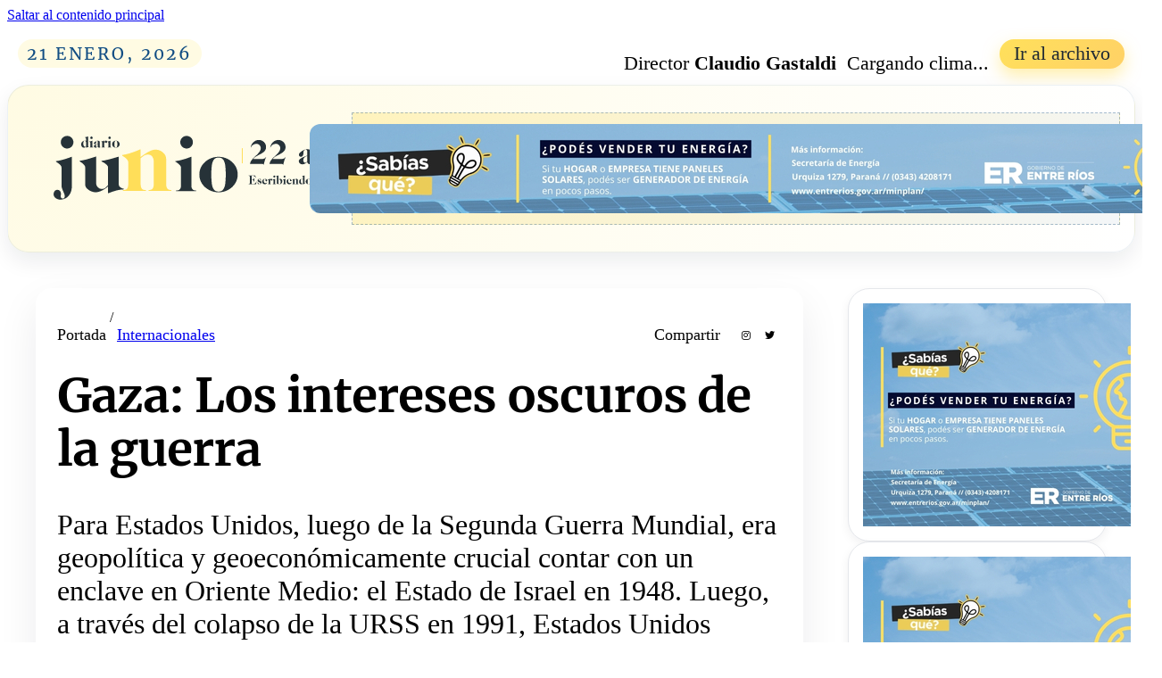

--- FILE ---
content_type: text/html; charset=UTF-8
request_url: https://www.diariojunio.com.ar/gaza-los-intereses-oscuros-de-la-guerra/
body_size: 65333
content:
<!DOCTYPE html>
<html lang="es">
<head>
<meta charset="UTF-8">
<meta name="viewport" content="width=device-width, initial-scale=1">
<title>Gaza: Los intereses oscuros de la guerra &#8211; Diario Junio</title>
<meta name='robots' content='max-image-preview:large' />
<link rel='dns-prefetch' href='//www.diariojunio.com.ar' />
<link rel="alternate" type="application/rss+xml" title="Diario Junio &raquo; Feed" href="https://www.diariojunio.com.ar/feed/" />
<link rel="alternate" type="application/rss+xml" title="Diario Junio &raquo; Feed de los comentarios" href="https://www.diariojunio.com.ar/comments/feed/" />
<link rel="alternate" type="application/rss+xml" title="Diario Junio &raquo; Comentario Gaza: Los intereses oscuros de la guerra del feed" href="https://www.diariojunio.com.ar/gaza-los-intereses-oscuros-de-la-guerra/feed/" />
<link rel="alternate" title="oEmbed (JSON)" type="application/json+oembed" href="https://www.diariojunio.com.ar/wp-json/oembed/1.0/embed?url=https%3A%2F%2Fwww.diariojunio.com.ar%2Fgaza-los-intereses-oscuros-de-la-guerra%2F" />
<link rel="alternate" title="oEmbed (XML)" type="text/xml+oembed" href="https://www.diariojunio.com.ar/wp-json/oembed/1.0/embed?url=https%3A%2F%2Fwww.diariojunio.com.ar%2Fgaza-los-intereses-oscuros-de-la-guerra%2F&#038;format=xml" />
<style id='wp-img-auto-sizes-contain-inline-css'>
img:is([sizes=auto i],[sizes^="auto," i]){contain-intrinsic-size:3000px 1500px}
/*# sourceURL=wp-img-auto-sizes-contain-inline-css */
</style>
<link rel='stylesheet' id='bricksforge-style-css' href='https://www.diariojunio.com.ar/wp-content/plugins/bricksforge/assets/css/style.css?ver=3.1.7.1' media='all' />
<style id='classic-theme-styles-inline-css'>
/*! This file is auto-generated */
.wp-block-button__link{color:#fff;background-color:#32373c;border-radius:9999px;box-shadow:none;text-decoration:none;padding:calc(.667em + 2px) calc(1.333em + 2px);font-size:1.125em}.wp-block-file__button{background:#32373c;color:#fff;text-decoration:none}
/*# sourceURL=/wp-includes/css/classic-themes.min.css */
</style>
<link rel='stylesheet' id='bricks-frontend-css' href='https://www.diariojunio.com.ar/wp-content/themes/bricks/assets/css/frontend-layer.min.css?ver=1768445620' media='all' />
<style id='bricks-frontend-inline-css'>
@font-face{font-family:"Roboto";font-weight:400;font-display:swap;src:url(https://www.diariojunio.com.ar/wp-content/uploads/2026/01/Roboto-Regular.ttf) format("truetype");}@font-face{font-family:"Roboto";font-weight:500;font-display:swap;src:url(https://www.diariojunio.com.ar/wp-content/uploads/2026/01/Roboto-Medium.ttf) format("truetype");}@font-face{font-family:"Roboto";font-weight:600;font-display:swap;src:url(https://www.diariojunio.com.ar/wp-content/uploads/2026/01/Roboto-SemiBold.ttf) format("truetype");}@font-face{font-family:"Roboto";font-weight:700;font-display:swap;src:url(https://www.diariojunio.com.ar/wp-content/uploads/2026/01/Roboto-Bold.ttf) format("truetype");}@font-face{font-family:"Roboto";font-weight:900;font-display:swap;src:url(https://www.diariojunio.com.ar/wp-content/uploads/2026/01/Roboto-Black.ttf) format("truetype");}@font-face{font-family:"Roboto";font-weight:900;font-style:italic;font-display:swap;src:url(https://www.diariojunio.com.ar/wp-content/uploads/2026/01/Roboto-BlackItalic.ttf) format("truetype");}@font-face{font-family:"Roboto";font-weight:600;font-style:italic;font-display:swap;src:url(https://www.diariojunio.com.ar/wp-content/uploads/2026/01/Roboto-SemiBoldItalic.ttf) format("truetype");}@font-face{font-family:"Roboto";font-weight:400;font-style:italic;font-display:swap;src:url(https://www.diariojunio.com.ar/wp-content/uploads/2026/01/Roboto-MediumItalic.ttf) format("truetype");}
@font-face{font-family:"Merriweather";font-weight:300;font-display:swap;src:url(https://www.diariojunio.com.ar/wp-content/uploads/2023/06/Merriweather-Light.woff) format("woff"),url(https://www.diariojunio.com.ar/wp-content/uploads/2023/06/Merriweather-Light.ttf) format("truetype");}@font-face{font-family:"Merriweather";font-weight:400;font-display:swap;src:url(https://www.diariojunio.com.ar/wp-content/uploads/2023/06/Merriweather-Regular.woff) format("woff"),url(https://www.diariojunio.com.ar/wp-content/uploads/2023/06/Merriweather-Regular.ttf) format("truetype");}@font-face{font-family:"Merriweather";font-weight:700;font-display:swap;src:url(https://www.diariojunio.com.ar/wp-content/uploads/2023/06/Merriweather-Bold.woff) format("woff"),url(https://www.diariojunio.com.ar/wp-content/uploads/2023/06/Merriweather-Bold.ttf) format("truetype");}@font-face{font-family:"Merriweather";font-weight:900;font-display:swap;src:url(https://www.diariojunio.com.ar/wp-content/uploads/2023/06/Merriweather-Black.woff) format("woff"),url(https://www.diariojunio.com.ar/wp-content/uploads/2023/06/Merriweather-Black.ttf) format("truetype");}@font-face{font-family:"Merriweather";font-weight:700;font-style:italic;font-display:swap;src:url(https://www.diariojunio.com.ar/wp-content/uploads/2023/06/Merriweather-BoldItalic.woff) format("woff"),url(https://www.diariojunio.com.ar/wp-content/uploads/2023/06/Merriweather-BoldItalic.ttf) format("truetype");}@font-face{font-family:"Merriweather";font-weight:400;font-style:italic;font-display:swap;src:url(https://www.diariojunio.com.ar/wp-content/uploads/2023/06/Merriweather-Italic-1.woff) format("woff"),url(https://www.diariojunio.com.ar/wp-content/uploads/2023/06/Merriweather-Italic.ttf) format("truetype");}

/*# sourceURL=bricks-frontend-inline-css */
</style>
<link rel='stylesheet' id='bricks-font-awesome-6-brands-css' href='https://www.diariojunio.com.ar/wp-content/themes/bricks/assets/css/libs/font-awesome-6-brands-layer.min.css?ver=1768445620' media='all' />
<link rel='stylesheet' id='bricks-font-awesome-6-css' href='https://www.diariojunio.com.ar/wp-content/themes/bricks/assets/css/libs/font-awesome-6-layer.min.css?ver=1768445620' media='all' />
<link rel='stylesheet' id='bricks-ionicons-css' href='https://www.diariojunio.com.ar/wp-content/themes/bricks/assets/css/libs/ionicons-layer.min.css?ver=1768445620' media='all' />
<link rel='stylesheet' id='bricks-themify-icons-css' href='https://www.diariojunio.com.ar/wp-content/themes/bricks/assets/css/libs/themify-icons-layer.min.css?ver=1768445620' media='all' />
<style id='bricks-frontend-inline-inline-css'>
:root {--min-viewport: 360;--max-viewport: 1600;--base-font: 10;--clamp-unit: 1vw;}:root {--bricks-color-467955: #e0e0e0;--bricks-color-a95515: #f5f5f5;--bricks-color-c2cf4c: #9e9e9e;--bricks-color-zwqtnr: #ffd555;--bricks-color-ooxvvt: #000000;--bricks-color-sztjan: #263238;--bricks-color-gydgcg: #0c2233;--bricks-color-poduwm: #ffffff;} html {background-color: #ffffff} body {background: none}.dj-page { --fs-base: 1rem; --fs-xs: 0.95rem; --fs-sm: 0.95rem; --fs-md: 2.4rem; --fs-lg: 1.1rem; --fs-xl: 1.35rem; --fs-xxl: 1.7rem; --fs-hero: 2.1rem; --fs-superhero: 2.4rem; --fw-normal: 400; --fw-medium: 500; --fw-semibold: 600; --fw-bold: 700; --sp-xxs: 4px; --sp-xs: 8px; --sp-sm: 12px; --sp-md: 16px; --sp-lg: 24px; --sp-xl: 32px; --sp-xxl: 48px; --radius-sm: 6px; --radius-md: 12px; --radius-lg: 18px; --radius-xl: 24px; --shadow-sm: 0 4px 12px rgba(15, 23, 42, 0.06); --shadow-md: 0 10px 24px rgba(15, 23, 42, 0.08); --shadow-hero: 0 18px 40px rgba(255, 224, 91, 0.28);  --dj-bg-page: #f6f4ec; --dj-bg-shell: #ffffff; --dj-bg-soft: #fffdf4; --dj-bg-card: #ffffff; --dj-bg-chip: #fff7c4; --dj-border-soft: #e5e7eb; --dj-border-strong: #114d83; --dj-text-primary: #111827; --dj-text-muted: #6b7280; --dj-text-soft: #9ca3af;  --dj-brand-primary: #ffe05b; --dj-brand-secondary: #114d83; --dj-accent: var(--dj-brand-secondary); --dj-accent-soft: #ffe9a3; --dj-danger: #e11d48; --dj-ok: #16a34a; --badge-bg: #fff1f2; --badge-text: #b91c1c;}*,*::before,*::after { box-sizing: border-box;}.dj-body { margin: 0; padding: 0; font-family: 'Merriweather', Georgia, 'Times New Roman', serif; line-height: 1.6; letter-spacing: 0.01em; text-rendering: optimizeLegibility; -webkit-font-smoothing: antialiased; background: radial-gradient(circle at 0 0, rgba(255, 224, 91, 0.26), transparent 55%), radial-gradient(circle at 100% 100%, rgba(17, 77, 131, 0.12), transparent 55%), var(--dj-bg-page); color: var(--dj-text-primary);}.dj-page { min-height: 100vh; max-width: 1320px; margin: 0 auto; padding: 16px 16px 40px; box-sizing: border-box;}.dj-topbar { display: flex; justify-content: space-between; align-items: center; gap: var(--sp-sm); font-size: var(--fs-xs); color: var(--dj-text-muted); padding: 6px 12px; border-radius: 999px; background: rgba(255, 255, 255, 0.9); border: 1px solid var(--dj-border-soft); margin-bottom: var(--sp-sm); backdrop-filter: blur(4px); flex-wrap: wrap;}.dj-topbar__left,.dj-topbar__right { display: flex; gap: var(--sp-sm); align-items: center;}.dj-pill { padding: 4px 10px; border-radius: 999px; background: #fffbe3; border: 1px solid var(--dj-brand-primary); font-size: var(--fs-lg); text-transform: uppercase; letter-spacing: 0.14em; color: var(--dj-brand-secondary); white-space: nowrap;}.dj-topbar__live { display: inline-flex; align-items: center; gap: 6px; padding: 3px 9px; border-radius: 999px; font-size: var(--fs-lg); background: var(--badge-bg); border: 1px solid #fecaca; color: var(--badge-text); font-weight: var(--fw-medium);}.dj-topbar__dot { width: 8px; height: 8px; border-radius: 999px; background: #ef4444; box-shadow: 0 0 0 4px rgba(248, 113, 113, 0.45);}.dj-btn-outline { padding: 5px 12px; border-radius: 999px; border: 1px solid var(--dj-border-soft); background: #ffffff; color: var(--dj-text-primary); font-size: var(--fs-md); text-decoration: none; font-weight: var(--fw-medium); white-space: nowrap;}.dj-btn-solid { padding: 6px 16px; border-radius: 999px; border: none; background: linear-gradient(135deg, #ffe05b, #ffd166); color: #1f2933; font-size: var(--fs-md); font-weight: var(--fw-semibold); text-decoration: none; white-space: nowrap; box-shadow: 0 8px 18px rgba(255, 224, 91, 0.5);}.dj-header { display: flex; justify-content: space-between; align-items: center; gap: var(--sp-md); padding: var(--sp-md); border-radius: var(--radius-xl); background: radial-gradient(circle at 0 0, #fffbe3, #ffffff); border: 1px solid rgba(17, 77, 131, 0.08); box-shadow: var(--shadow-md); margin-bottom: var(--sp-lg); position: relative; flex-wrap: wrap;}.dj-header__main { position: relative; z-index: 1; display: flex; flex-direction: column; gap: var(--sp-xs);}.dj-header__brand { display: flex; align-items: center; gap: var(--sp-sm); flex-wrap: wrap;}.dj-logo { width: 255px; max-width: 100%; height: auto; border-radius: 20px; display: block;}.dj-header__title { margin: 0; font-size: var(--fs-xxl); letter-spacing: 0.08em; text-transform: uppercase; font-weight: var(--fw-bold); color: #111827; line-height: 1.2; text-wrap: balance;}.dj-header__subtitle { margin: 3px 0 0; font-size: var(--fs-sm); color: var(--dj-text-muted); line-height: 1.5;}.dj-nav { display: flex; flex-wrap: wrap; gap: 8px 16px; margin-top: var(--sp-xs); font-size: var(--fs-md); text-transform: uppercase; letter-spacing: 0.14em;}.dj-nav a { color: var(--dj-text-soft); text-decoration: none; padding-bottom: 3px; border-bottom: 2px solid transparent;}.dj-nav a.dj-nav--active { color: var(--dj-brand-secondary); border-color: var(--dj-brand-primary); font-weight: var(--fw-medium);}.dj-header__actions { position: relative; z-index: 1; display: flex; flex-direction: column; align-items: flex-end; gap: var(--sp-xs);}.dj-header__note { font-size: var(--fs-sm); color: var(--dj-text-muted); text-align: right; max-width: 260px; line-height: 1.5;}@media (max-width: 880px) { .dj-header { flex-direction: column; align-items: flex-start; } .dj-header__actions { align-items: flex-start; } .dj-header__note { text-align: left; }}.dj-main { display: flex; flex-direction: column; gap: var(--sp-lg);}.dj-hero-grid { display: grid; grid-template-columns: minmax(0, 0.5fr) minmax(0, 0.6fr); gap: var(--sp-md); align-items: stretch;}@media (max-width: 960px) { .dj-hero-grid { grid-template-columns: minmax(0, 1fr); }}.hero-doble-grid { display: flex; flex-direction: column; gap: var(--sp-sm);}.hero-doble-grid-2 { display: grid; grid-template-columns: 1fr 1fr; gap: 10px;}.dj-hero-layout { display: grid; grid-template-columns: 1fr; gap: var(--sp-md); align-items: stretch;}.dj-hero-layout__main { height: 100%;}.dj-hero--main { height: 100%;}.dj-hero--main .dj-hero__media { height: min(440px, 65vh); min-height: 260px;}.dj-hero-layout__right { display: flex; flex-direction: column; gap: var(--sp-sm);}.dj-hero-row-2 { display: grid; grid-template-columns: repeat(2, minmax(0, 1fr)); gap: var(--sp-sm);}.dj-hero-row-3 { display: grid; grid-template-columns: repeat(3, minmax(0, 1fr)); gap: var(--sp-sm);}.dj-hero--small .dj-hero__media { height: 166px; min-height: 160px;}.dj-hero--small .dj-hero__title_1 { font-size: var(--fs-lg); max-width: 100%;}.dj-hero__excerpt { margin-top: 4px; font-size: var(--fs-lg); color: var(--dj-text-muted); line-height: 1.6;}@media (max-width: 1040px) { .dj-hero-layout { grid-template-columns: minmax(0, 1fr); } .dj-hero--main { max-height: none; } .dj-hero-row-3 { grid-template-columns: repeat(2, minmax(0, 1fr)); }}@media (max-width: 720px) { .dj-hero-row-2, .dj-hero-row-3 { grid-template-columns: minmax(0, 1fr); }}.dj-layout { display: grid; grid-template-columns: minmax(0, 2fr) minmax(0, 1.1fr); gap: var(--sp-md); align-items: flex-start;}@media (max-width: 1024px) { .dj-layout { grid-template-columns: minmax(0, 1.6fr) minmax(0, 1fr); }}@media (max-width: 880px) { .dj-layout { grid-template-columns: minmax(0, 1fr); }}.dj-layout__main { display: flex; flex-direction: column; gap: var(--sp-md);}.dj-layout__sidebar { display: flex; flex-direction: column; gap: var(--sp-md);}.dj-layout-2 { display: grid; grid-template-columns: minmax(0, 2fr) minmax(0, 1.1fr); gap: var(--sp-md); align-items: flex-start; margin-top: var(--sp-md);}@media (max-width: 880px) { .dj-layout-2 { grid-template-columns: minmax(0, 1fr); }}.dj-hero { overflow: hidden; background: var(--dj-bg-card); position: relative; box-shadow: var(--shadow-hero); border: 1px solid var(--dj-border-soft); display: flex; flex-direction: column; height: 100%;}.dj-hero__media { position: relative; height: min(360px, 60vh); min-height: 220px; overflow: hidden;}@media (max-width: 520px) { .dj-hero__media { height: 220px; }}.dj-hero__media img { width: 100%; height: 100%; object-fit: cover; transform: scale(1.02); display: block;}.dj-hero__media-gradient { position: absolute; inset: 0;}.dj-hero__badge-group { position: absolute; top: 12px; left: 12px; display: flex; gap: 6px; flex-wrap: wrap;}.dj-badge { display: inline-flex; align-items: center; gap: 6px; padding: 4px 10px; border-radius: 999px; font-size: var(--fs-sm); border: 1px solid #fecaca; background: var(--badge-bg); color: var(--badge-text); text-transform: uppercase; letter-spacing: 0.12em; font-weight: var(--fw-medium);}.dj-badge--section { border-color: var(--dj-brand-primary); background: #fffbe3; color: var(--dj-brand-secondary);}.dj-hero__content { padding: var(--sp-md); display: flex; flex-direction: column; gap: var(--sp-xs); background: #ffffff;}.dj-hero__excerpt { margin: 0; font-size: var(--fs-xl); text-wrap: balance;}.dj-hero__meta { display: flex; gap: var(--sp-xs); align-items: center; font-size: var(--fs-sm); color: var(--dj-text-soft); text-transform: uppercase; letter-spacing: 0.11em; flex-wrap: wrap;}.dj-dot { width: 4px; height: 4px; border-radius: 999px; background: var(--dj-text-soft);}.dj-hero__title_1 { margin: 0; font-size: var(--fs-superhero); line-height: 1.18; max-width: 95%; text-wrap: balance;}@media (min-width: 1024px) { .dj-hero__title_1 { font-size: var(--fs-superhero); }}.dj-hero__title_1 a { color: #111827; text-decoration: none;}.dj-hero__title_1 a:hover { text-decoration: underline;}.dj-hero__footer { margin-top: var(--sp-xs); display: flex; justify-content: space-between; align-items: center; gap: var(--sp-xl); font-size: var(--fs-lg); color: var(--dj-text-soft); border-top: 1px solid #e5e7eb; padding-top: 8px; flex-wrap: wrap;}.dj-author { display: flex; align-items: center; gap: 8px;}.dj-author__avatar { width: 22px; height: 22px; border-radius: 999px; background: #e0f2fe; display: inline-flex; align-items: center; justify-content: center; font-size: 0.7rem; color: #1d4ed8; font-weight: var(--fw-bold);}.dj-hero__cta { display: inline-flex; align-items: center; gap: 6px; padding: 4px 12px; border-radius: 999px; background: rgba(15, 23, 42, 0.04); border: 1px solid rgba(15, 23, 42, 0.1); color: var(--dj-text-primary); text-decoration: none; font-size: var(--fs-sm); white-space: nowrap; background-image: linear-gradient(135deg, rgba(255, 224, 91, 0.3), rgba(255, 255, 255, 0.7));}.dj-feature-strip__grid { display: grid; grid-template-columns: repeat(3, minmax(0, 1fr)); gap: var(--sp-sm);}@media (max-width: 1024px) { .dj-feature-strip__grid { grid-template-columns: repeat(3, minmax(0, 1fr)); }}@media (max-width: 720px) { .dj-feature-strip__grid { grid-template-columns: repeat(2, minmax(0, 1fr)); }}@media (max-width: 520px) { .dj-feature-strip__grid { grid-template-columns: minmax(0, 1fr); }}.dj-feature-card { border-radius: var(--radius-md); background: var(--dj-bg-soft); border: 1px solid #f3f4f6; padding: 8px; display: flex; flex-direction: column; gap: 4px; box-shadow: var(--shadow-sm);}.dj-feature-card__kicker { font-size: var(--fs-lg); text-transform: uppercase; letter-spacing: 0.11em; color: var(--dj-brand-secondary);}.img-destacadas-dj { width: 100%; height: 215px; object-fit: cover; border-radius: 10px; display: block;}.dj-feature-card__title { margin: 4px 0 0; font-size: var(--fs-lg); line-height: 1.4; text-wrap: balance;}.dj-feature-card__title a { color: var(--dj-text-primary); text-decoration: none;}.dj-feature-card__title a:hover { text-decoration: underline;}.dj-feature-card__meta { font-size: var(--fs-md); color: var(--dj-text-soft);}.dj-feature-strip { border-radius: var(--radius-xl); background: var(--dj-bg-card); border: 1px solid var(--dj-border-soft); padding: var(--sp-sm) var(--sp-md); box-shadow: var(--shadow-sm); display: flex; flex-direction: column; gap: var(--sp-sm);}.dj-feature-strip__header { display: flex; justify-content: space-between; align-items: center; gap: var(--sp-xs); border-bottom: 1px solid var(--dj-border-soft); padding-bottom: 6px; flex-wrap: wrap;}.dj-feature-strip__title { font-size: var(--fs-lg); text-transform: uppercase; letter-spacing: 0.14em; color: var(--dj-text-soft);}.dj-block { border-radius: var(--radius-xl); background: var(--dj-bg-card); border: 1px solid var(--dj-border-soft); padding: var(--sp-md); box-shadow: var(--shadow-sm);}.dj-block__header { display: flex; justify-content: space-between; align-items: baseline; gap: var(--sp-xs); margin-bottom: var(--sp-sm); border-bottom: 1px solid var(--dj-border-soft); padding-bottom: 6px; flex-wrap: wrap;}.dj-block__kicker { font-size: var(--fs-md); text-transform: uppercase; letter-spacing: 0.14em; color: var(--dj-brand-secondary);}.dj-block__title { font-size: var(--fs-lg); margin: 2px 0 0; color: var(--dj-text-primary); line-height: 1.4; text-wrap: balance;}.dj-block__link { font-size: var(--fs-xs); color: var(--dj-text-soft); text-decoration: none; white-space: nowrap;}.dj-block__link:hover { color: var(--dj-accent);}.dj-cards-grid { display: grid; grid-template-columns: minmax(0, 1.4fr) minmax(0, 1fr); gap: var(--sp-sm);}@media (max-width: 720px) { .dj-cards-grid { grid-template-columns: minmax(0, 1fr); }}.dj-cards-grid-3 { display: grid; grid-template-columns: repeat(3, minmax(0, 1fr)); gap: var(--sp-sm);}@media (max-width: 960px) { .dj-cards-grid-3 { grid-template-columns: repeat(2, minmax(0, 1fr)); }}@media (max-width: 720px) { .dj-cards-grid-3 { grid-template-columns: minmax(0, 1fr); }}.dj-card-main { border-radius: var(--radius-lg); background: var(--dj-bg-soft); border: 1px solid #f3f4f6; padding: var(--sp-sm); display: grid; grid-template-columns: minmax(0, 1fr); gap: var(--sp-xs);}.dj-card-main__thumb { border-radius: var(--radius-md); overflow: hidden; max-height: 220px;}.dj-card-main__thumb img { width: 100%; height: 100%; object-fit: cover; display: block;}.dj-card-main__category { font-size: var(--fs-xs); text-transform: uppercase; letter-spacing: 0.12em; color: var(--dj-text-soft);}.dj-card-main__title { font-size: var(--fs-xxl); margin: 3px 0; line-height: 1.3; text-wrap: balance;}.dj-card-main__title-grid-hero { font-size: var(--fs-xl); margin: 3px 0; line-height: 1.3; text-wrap: balance;}.dj-card-main__title a { color: var(--dj-text-primary); text-decoration: none;}.dj-card-main__title a:hover { text-decoration: underline;}.dj-card-main__excerpt { font-size: var(--fs-lg); color: var(--dj-text-muted); margin: 0; line-height: 1.6;}.dj-card-main__meta { margin-top: 4px; font-size: var(--fs-md); color: var(--dj-text-soft);}.dj-card-list { display: flex; flex-direction: column; gap: 10px;}.dj-card-list__item { display: flex; flex-direction: column; padding: 6px 0; gap: var(--sp-xs); border-bottom: 1px dashed #e5e7eb;}.dj-card-list__item:last-child { border-bottom: none;}.dj-card-list__title { margin: 0; font-size: var(--fs-sm); line-height: 1.5;}.dj-card-list__title a { color: var(--dj-text-primary); text-decoration: none;}.dj-card-list__title a:hover { text-decoration: underline;}.dj-card-list__meta { margin-top: 2px; font-size: var(--fs-xs); color: var(--dj-text-soft);}.dj-ad-slot { border-radius: var(--radius-xl); background: linear-gradient(135deg, rgba(255, 224, 91, 0.32), rgba(17, 77, 131, 0.05)); border: 1px dashed rgba(17, 77, 131, 0.35); display: flex; align-items: center; justify-content: center; text-align: center; padding: 12px; color: var(--dj-text-muted); font-size: var(--fs-xs); text-transform: uppercase; letter-spacing: 0.16em; box-shadow: var(--shadow-sm);}.dj-ad-slot--banner { min-height: 90px;}.dj-ad-slot--rect { min-height: 250px;}.dj-ad-slot--skyscraper { min-height: 320px;}.dj-widget { border-radius: var(--radius-xl); background: var(--dj-bg-card); border: 1px solid var(--dj-border-soft); padding: var(--sp-md); box-shadow: var(--shadow-sm);}.dj-tabs { display: flex; gap: 6px; padding: 3px; border-radius: 999px; background: #f9fafb; border: 1px solid #e5e7eb; margin-bottom: var(--sp-sm);}.dj-tabs__btn { flex: 1; border-radius: 999px; border: none; background: transparent; color: var(--dj-text-soft); font-size: var(--fs-xs); padding: 6px 8px; cursor: pointer; text-transform: uppercase; letter-spacing: 0.13em;}.dj-tabs__btn--active { background: linear-gradient(135deg, #ffe05b, #fffbe3); color: var(--dj-brand-secondary); font-weight: var(--fw-semibold); box-shadow: 0 6px 12px rgba(255, 224, 91, 0.45);}.dj-list-simple { display: flex; flex-direction: column; gap: 8px; font-size: var(--fs-sm);}.dj-list-simple__item { padding: 6px 0; border-bottom: 1px dashed #e5e7eb;}.dj-list-simple__item:last-child { border-bottom: none;}.dj-list-simple__title { margin: 0; line-height: 1.5;}.dj-list-simple__title a { color: var(--dj-text-primary); text-decoration: none;}.dj-list-simple__title a:hover { text-decoration: underline;}.dj-list-simple__meta { margin-top: 2px; font-size: var(--fs-xs); color: var(--dj-text-soft);}.dosorillas-summary { margin: var(--sp-xl) auto 0; max-width: 1300px; font-family: 'Inter', system-ui, -apple-system, BlinkMacSystemFont, "Segoe UI", sans-serif; font-size: 1em; --fs-base: 1em; --fs-xs: 0.73em; --fs-sm: 0.8em; --fs-md: 0.9em; --fs-lg: 1em; --fs-xl: 1.15em; --fs-xxl: 1.33em; --fs-xxxl: 1.66em; --fw-light: 300; --fw-normal: 400; --fw-medium: 500; --fw-bold: 700; --sp-xxs: 4px; --sp-xs: 8px; --sp-sm: 12px; --sp-md: 16px; --sp-lg: 22px; --sp-xl: 32px; --sp-xxl: 48px; --radius-sm: 6px; --radius-md: 12px; --radius-lg: 18px; --radius-xl: 22px; --shadow-sm: 0 8px 18px rgba(0, 0, 0, 0.04); --shadow-md: 0 12px 28px rgba(0, 0, 0, 0.12); --shadow-lg: 0 18px 40px rgba(248, 173, 117, 0.25); --do-bg-header: #ffd9bf; --do-bg-card: #fff7f1; --do-bg-card-soft: #fffaf5; --do-border-soft: #f1c9aa; --do-border-strong: #f97316; --do-accent: #e11d48; --do-accent-soft: #f97316; --do-text-primary: #111827; --do-text-muted: #6b7280; --btn-radius: 999px; --btn-padding-y: 9px; --btn-padding-x: 16px;}.dosorillas-summary__shell { position: relative; border-radius: var(--radius-xl); border: 1px solid rgba(241, 201, 170, 0.9); padding: var(--sp-md); box-shadow: var(--shadow-lg); overflow: hidden; background: #fffbf7; --bg-card: var(--do-bg-card); --bg-card-soft: var(--do-bg-card-soft); --border-soft: var(--do-border-soft); --accent: var(--do-accent); --accent-soft: var(--do-accent-soft); --text-primary: var(--do-text-primary); --text-muted: var(--do-text-muted);}.dosorillas-summary__shell::before,.dosorillas-summary__shell::after { content: ""; position: absolute; border-radius: 999px; filter: blur(40px); opacity: 0.45; pointer-events: none;}.dosorillas-summary__shell::before { width: 240px; height: 240px; background: rgba(239, 68, 68, 0.5); top: -80px; right: -40px;}.dosorillas-summary__shell::after { width: 220px; height: 220px; background: rgba(249, 115, 22, 0.55); bottom: -90px; left: -60px;}.dosorillas-summary__header { position: relative; z-index: 1; display: flex; justify-content: space-between; gap: var(--sp-sm); align-items: center; margin-bottom: var(--sp-sm); flex-wrap: wrap;}.dj-dosorillas { border-radius: var(--radius-xl); background: radial-gradient(circle at 0 0, #fff7c4, #fffbeb); padding: var(--sp-sm); position: relative; overflow: hidden; border: 1px solid #facc15; box-shadow: var(--shadow-sm);}.dj-footer { margin-top: var(--sp-xl); padding-top: var(--sp-md); border-top: 1px solid var(--dj-border-soft); font-size: var(--fs-xs); color: var(--dj-text-soft); display: flex; justify-content: space-between; gap: var(--sp-sm); flex-wrap: wrap;}.dj-authors { margin-top: var(--sp-xl);}.dj-authors__header { display: flex; justify-content: space-between; align-items: baseline; gap: var(--sp-xs); margin-bottom: var(--sp-sm); border-bottom: 1px solid var(--dj-border-soft); padding-bottom: 6px; flex-wrap: wrap;}.dj-authors__kicker { font-size: var(--fs-xs); text-transform: uppercase; letter-spacing: 0.14em; color: var(--dj-brand-secondary);}.dj-authors__title { font-size: var(--fs-lg); margin: 2px 0 0; color: var(--dj-text-primary); line-height: 1.4; text-wrap: balance;}.dj-authors__subtitle { font-size: var(--fs-xs); color: var(--dj-text-soft);}.dj-authors__grid { position: relative; padding: 0 32px;}.dj-authors__arrow { position: absolute; top: 50%; transform: translateY(-50%); width: 32px; height: 32px; border-radius: 999px; border: 1px solid var(--dj-border-soft); background: rgba(255, 255, 255, 0.95); display: flex; align-items: center; justify-content: center; cursor: pointer; box-shadow: var(--shadow-sm); font-size: 18px; color: var(--dj-text-primary); z-index: 5;}.dj-authors__arrow--left { left: 0;}.dj-authors__arrow--right { right: 0;}.dj-authors__arrow[disabled] { opacity: 0.4; cursor: default;}.dj-authors__track { display: flex; gap: var(--sp-md); padding-bottom: 6px;}.dj-authors__track::-webkit-scrollbar { height: 6px;}.dj-authors__track::-webkit-scrollbar-track { background: transparent;}.dj-authors__track::-webkit-scrollbar-thumb { background: rgba(148, 163, 184, 0.6); border-radius: 999px;}.dj-author-card { flex: 0 0 calc(33.333% - (2 * var(--sp-md) / 3)); max-width: 360px; scroll-snap-align: start; border-radius: var(--radius-xl); background: #ffffff; border: 1px solid var(--dj-border-soft); padding: var(--sp-sm); display: grid; grid-template-columns: auto minmax(0, 1fr); gap: var(--sp-sm); box-shadow: var(--shadow-sm); position: relative; overflow: hidden;}@media (max-width: 1024px) { .dj-author-card { flex: 0 0 calc(50% - var(--sp-md) / 2); }}@media (max-width: 720px) { .dj-authors__grid { padding: 0; } .dj-authors__arrow { display: none; } .dj-author-card { flex: 0 0 100%; max-width: none; grid-template-columns: minmax(0, 1fr); }}.dj-author-card::before { content: ""; position: absolute; inset: 0; pointer-events: none; background: linear-gradient(135deg, rgba(255, 224, 91, 0.22), transparent 35%, rgba(17, 77, 131, 0.08)); opacity: 0.5;}.dj-author-card__inner { position: relative; z-index: 1; display: contents;}.dj-author-card__photo { width: 72px; height: 72px; border-radius: 50%; overflow: hidden; border: 2px solid #ffffff; box-shadow: 0 8px 20px rgba(15, 23, 42, 0.25); background: #e5e7eb; flex-shrink: 0;}.dj-author-card__photo img { width: 100%; height: 100%; object-fit: cover; display: block;}.dj-author-card__body { display: flex; flex-direction: column; gap: 4px;}.dj-author-card__name-row { display: flex; justify-content: space-between; gap: var(--sp-xs); align-items: center;}.dj-author-card__name { font-size: var(--fs-xl); font-weight: var(--fw-semibold); color: var(--dj-text-primary);}.dj-author-card__role { font-size: var(--fs-xs); text-transform: uppercase; letter-spacing: 0.12em; color: var(--dj-text-soft); white-space: nowrap;}.dj-author-card__tags { display: flex; flex-wrap: wrap; gap: 4px; margin-top: 2px;}.dj-author-card__tag { font-size: var(--fs-xs); padding: 3px 8px; border-radius: 999px; background: #f9fafb; border: 1px solid #e5e7eb; color: var(--dj-text-soft);}.dj-author-card__bio { font-size: var(--fs-md); color: var(--dj-text-muted); margin: 4px 0 0; line-height: 1.6;}.dj-author-card__meta { font-size: var(--fs-xs); color: var(--dj-text-soft); margin-top: 2px;}.dj-author-card__meta strong { color: var(--dj-text-primary);}.dj-author-card__footer { display: flex; flex-wrap: wrap; gap: 6px; align-items: center; margin-top: 6px;}.dj-author-card__btn { padding: 5px 12px; border-radius: 999px; border: none; background: linear-gradient(135deg, #ffe05b, #ffd166); color: #111827; font-size: var(--fs-xs); font-weight: var(--fw-medium); text-decoration: none; box-shadow: 0 8px 16px rgba(255, 224, 91, 0.5); white-space: nowrap;}.dj-author-card__btn:hover { filter: brightness(1.03);}.dj-author-card__mail { font-size: var(--fs-xs); color: var(--dj-accent); text-decoration: none; display: inline-flex; align-items: center; gap: 4px; white-space: nowrap;}.dj-author-card__mail span { font-size: 1.05em;}.dj-author-card__mail:hover { text-decoration: underline;}.dj-author-card__social { margin-left: auto; display: inline-flex; gap: 6px; font-size: var(--fs-xs); color: var(--dj-text-soft);}.dj-block--alt { margin-top: var(--sp-md);}.dj-multi-grid { display: grid; grid-template-columns: repeat(3, minmax(0, 1fr)); gap: var(--sp-sm);}@media (max-width: 1024px) { .dj-multi-grid { grid-template-columns: repeat(2, minmax(0, 1fr)); }}@media (max-width: 720px) { .dj-multi-grid { grid-template-columns: minmax(0, 1fr); }}.dj-card-compact { border-radius: var(--radius-lg); background: var(--dj-bg-soft); border: 1px solid #f3f4f6; box-shadow: var(--shadow-sm); overflow: hidden; display: flex; flex-direction: column;}.dj-card-compact__thumb { position: relative; width: 100%; padding-top: 56%; overflow: hidden;}.dj-card-compact__thumb img { position: absolute; inset: 0; width: 100%; height: 100%; object-fit: cover; display: block;}.dj-card-compact__body { padding: var(--sp-sm); display: flex; flex-direction: column; gap: 4px;}.dj-card-compact__category { font-size: var(--fs-xs); text-transform: uppercase; letter-spacing: 0.12em; color: var(--dj-text-soft);}.dj-card-compact__title { font-size: var(--fs-md); margin: 2px 0 0; line-height: 1.4; text-wrap: balance;}.dj-card-compact__title a { color: var(--dj-text-primary); text-decoration: none;}.dj-card-compact__title a:hover { text-decoration: underline;}.dj-card-compact__excerpt { font-size: var(--fs-sm); color: var(--dj-text-muted); margin: 2px 0 0; line-height: 1.6;}.dj-card-compact__meta { margin-top: 4px; font-size: var(--fs-xs); color: var(--dj-text-soft); display: inline-flex; align-items: center; gap: 6px;}.dj-block--opinion .dj-block__header { border-bottom-style: dashed;}.dj-opinion { display: grid; grid-template-columns: minmax(0, 1.2fr) minmax(0, 1fr); gap: var(--sp-md);}@media (max-width: 880px) { .dj-opinion { grid-template-columns: minmax(0, 1fr); }}.dj-opinion__featured { border-radius: var(--radius-lg); background: var(--dj-bg-soft); border: 1px solid #e5e7eb; padding: var(--sp-sm); box-shadow: var(--shadow-sm); display: grid; grid-template-columns: minmax(0, 1.1fr); gap: var(--sp-xs);}.dj-opinion__featured-thumb { border-radius: var(--radius-md); overflow: hidden; max-height: 230px;}.dj-opinion__featured-thumb img { width: 100%; height: 100%; object-fit: cover; display: block;}.dj-opinion__featured-meta { font-size: var(--fs-xs); text-transform: uppercase; letter-spacing: 0.12em; color: var(--dj-text-soft); margin-top: 4px;}.dj-opinion__featured-title { font-size: var(--fs-xl); margin: 4px 0 0; line-height: 1.4; text-wrap: balance;}.dj-opinion__featured-title a { color: var(--dj-text-primary); text-decoration: none;}.dj-opinion__featured-title a:hover { text-decoration: underline;}.dj-opinion__featured-excerpt { font-size: var(--fs-md); color: var(--dj-text-muted); margin: 4px 0 0; line-height: 1.6;}.dj-opinion__featured-author { margin-top: 6px; font-size: var(--fs-xs); color: var(--dj-text-soft);}.dj-opinion__list { display: flex; flex-direction: column; gap: 8px;}.dj-opinion__item { padding: 6px 0; border-bottom: 1px dashed #e5e7eb;}.dj-opinion__item:last-child { border-bottom: none;}.dj-opinion__item-title { font-size: var(--fs-sm); margin: 0; line-height: 1.5;}.dj-opinion__item-title a { color: var(--dj-text-primary); text-decoration: none;}.dj-opinion__item-title a:hover { text-decoration: underline;}.dj-opinion__item-meta { margin-top: 2px; font-size: var(--fs-xs); color: var(--dj-text-soft); display: flex; gap: 6px; flex-wrap: wrap; align-items: center;}.dj-breaking { border-radius: var(--radius-xl); border: 1px solid var(--dj-border-soft); background: linear-gradient(135deg, #fffbe3, #ffffff); padding: var(--sp-sm) var(--sp-md); box-shadow: var(--shadow-sm); display: flex; flex-direction: column; gap: var(--sp-xs);}.dj-breaking__header { display: flex; align-items: center; gap: 10px; font-size: var(--fs-xs); text-transform: uppercase; letter-spacing: 0.14em; color: var(--dj-brand-secondary);}.dj-breaking__badge { padding: 3px 9px; border-radius: 999px; background: #b91c1c; color: #fef2f2; font-weight: var(--fw-bold); box-shadow: 0 8px 18px rgba(220, 38, 38, 0.5);}.dj-breaking__track { display: flex; gap: 18px; overflow-x: auto; padding: 4px 0 2px; scroll-behavior: smooth;}.dj-breaking__track::-webkit-scrollbar { height: 4px;}.dj-breaking__track::-webkit-scrollbar-thumb { background: rgba(148, 163, 184, 0.8); border-radius: 999px;}.dj-breaking__item { flex: 0 0 auto; font-size: var(--fs-sm); color: var(--dj-text-primary); white-space: nowrap; display: inline-flex; align-items: center; gap: 6px;}.dj-breaking__item a { color: var(--dj-text-primary); text-decoration: none;}.dj-breaking__item a:hover { text-decoration: underline;}.dj-breaking__time { font-size: var(--fs-xs); color: var(--dj-text-soft); text-transform: uppercase; letter-spacing: 0.12em;}.dj-chronicles-grid { display: grid; grid-template-columns: minmax(0, 1.4fr) minmax(0, 1fr); gap: var(--sp-sm);}@media (max-width: 880px) { .dj-chronicles-grid { grid-template-columns: minmax(0, 1fr); }}.dj-hcard { border-radius: var(--radius-lg); border: 1px solid #e5e7eb; background: var(--dj-bg-soft); box-shadow: var(--shadow-sm); display: grid; grid-template-columns: 160px minmax(0, 1fr); gap: var(--sp-sm); padding: var(--sp-sm); align-items: stretch;}@media (max-width: 520px) { .dj-hcard { grid-template-columns: minmax(0, 1fr); }}.dj-hcard__thumb { border-radius: var(--radius-md); overflow: hidden; background: #e5e7eb;}.dj-hcard__thumb img { width: 100%; height: 100%; object-fit: cover; display: block;}.dj-hcard__body { display: flex; flex-direction: column; gap: 4px;}.dj-hcard__category { font-size: var(--fs-xs); text-transform: uppercase; letter-spacing: 0.12em; color: var(--dj-text-soft);}.dj-hcard__title { font-size: var(--fs-xl); margin: 0; line-height: 1.4; text-wrap: balance;}.dj-hcard__title a { color: var(--dj-text-primary); text-decoration: none;}.dj-hcard__title a:hover { text-decoration: underline;}.dj-hcard__excerpt { font-size: var(--fs-sm); color: var(--dj-text-muted); margin: 2px 0 0; line-height: 1.6;}.dj-hcard__meta { margin-top: auto; font-size: var(--fs-xs); color: var(--dj-text-soft); display: flex; gap: 6px; align-items: center; flex-wrap: wrap;}.dj-chronicles__list { display: flex; flex-direction: column; gap: 8px;}.dj-chronicles__item { padding: 6px 0; border-bottom: 1px dashed #e5e7eb;}.dj-chronicles__item:last-child { border-bottom: none;}.dj-chronicles__item-title { font-size: var(--fs-sm); margin: 0; line-height: 1.5;}.dj-chronicles__item-title a { color: var(--dj-text-primary); text-decoration: none;}.dj-chronicles__item-title a:hover { text-decoration: underline;}.dj-chronicles__item-meta { margin-top: 2px; font-size: var(--fs-xs); color: var(--dj-text-soft); display: flex; gap: 6px; flex-wrap: wrap; align-items: center;}.dj-media-grid { display: grid; grid-template-columns: repeat(3, minmax(0, 1fr)); gap: var(--sp-sm);}@media (max-width: 1024px) { .dj-media-grid { grid-template-columns: repeat(2, minmax(0, 1fr)); }}@media (max-width: 720px) { .dj-media-grid { grid-template-columns: minmax(0, 1fr); }}.dj-media-card { border-radius: var(--radius-lg); border: 1px solid #e5e7eb; background: var(--dj-bg-soft); box-shadow: var(--shadow-sm); overflow: hidden; display: flex; flex-direction: column;}.dj-media-card__thumb { position: relative; width: 100%; padding-top: 56%; overflow: hidden;}.dj-media-card__thumb img { position: absolute; inset: 0; width: 100%; height: 100%; object-fit: cover; display: block; transform: scale(1.02);}.dj-media-card__play { position: absolute; inset: 0; display: flex; align-items: center; justify-content: center; pointer-events: none;}.dj-media-card__play-icon { width: 40px; height: 40px; border-radius: 999px; background: rgba(15, 23, 42, 0.84); color: #fefce8; display: flex; align-items: center; justify-content: center; font-size: 18px; box-shadow: 0 12px 24px rgba(15, 23, 42, 0.6);}.dj-media-card__body { padding: var(--sp-sm); display: flex; flex-direction: column; gap: 4px;}.dj-media-card__label { font-size: var(--fs-xs); text-transform: uppercase; letter-spacing: 0.13em; color: var(--dj-text-soft);}.dj-media-card__title { font-size: var(--fs-md); margin: 0; line-height: 1.4; text-wrap: balance;}.dj-media-card__title a { color: var(--dj-text-primary); text-decoration: none;}.dj-media-card__title a:hover { text-decoration: underline;}.dj-media-card__meta { margin-top: 2px; font-size: var(--fs-xs); color: var(--dj-text-soft);}.dj-single { background: #ffffff; border-radius: 18px; padding: var(--sp-lg); box-shadow: 0 18px 45px rgba(15, 23, 42, 0.08);}@media (max-width: 768px) { .dj-single { padding: var(--sp-md); border-radius: 12px; }}.dj-single__breadcrumb { font-size: var(--fs-lg); color: var(--dj-muted, #6b7280); margin-bottom: var(--sp-xs);}.dj-single__breadcrumb-link { text-decoration: none; color: inherit;}.dj-single__breadcrumb-link:hover { text-decoration: underline;}.dj-single__breadcrumb-separator { margin: 0 var(--sp-xxs);}.dj-single__header { display: flex; border-bottom: 1px solid rgba(15, 23, 42, 0.06); gap: var(--sp-xs); padding-bottom: var(--sp-xl); margin-bottom: var(--sp-md);}.dj-single__kicker { display: inline-flex; align-items: center; padding: 4px 10px; border-radius: 999px; font-size: var(--fs-xs); font-weight: var(--fw-medium); text-transform: uppercase; letter-spacing: 0.04em; background: rgba(220, 38, 38, 0.06); color: #b91c1c; margin-bottom: var(--sp-xs);}.dj-single__title { font-size: var(--fs-superhero); line-height: 1.15; letter-spacing: -0.02em; margin: 0 0 var(--sp-xs);}.dj-single__excerpt { font-size: var(--fs-md); color: var(--dj-muted, #4b5563); margin: 0 0 var(--sp-md);}.dj-single__meta { display: flex; justify-content: space-between; align-items: center; gap: var(--sp-md); flex-wrap: wrap;}.dj-single__meta-left { display: flex; align-items: center; gap: var(--sp-md); flex-wrap: wrap;}.dj-single__author { display: flex; align-items: center; gap: var(--sp-xs);}.dj-single__author-avatar img { width: 26px; height: 26px; border-radius: 999px; object-fit: cover;}.dj-single__author-name { font-size: var(--fs-sm); font-weight: var(--fw-semibold);}.dj-single__author-role { font-size: var(--fs-lg); color: var(--dj-muted, #6b7280);}.dj-single__meta-info { font-size: var(--fs-lg); color: var(--dj-muted, #6b7280); display: flex; align-items: center; gap: 6px;}.dj-single__meta-separator { opacity: 0.7;}.dj-single__share { display: inline-flex; align-items: center; gap: 6px;}.dj-single__share-label { font-size: var(--fs-xs); text-transform: uppercase; letter-spacing: 0.08em; color: var(--dj-muted, #6b7280);}.dj-single__share-btn { display: inline-flex; align-items: center; justify-content: center; width: 28px; height: 28px; border-radius: 999px; font-size: 0.7rem; font-weight: var(--fw-semibold); text-decoration: none; background: #111827; color: #ffffff; transition: transform 0.15s ease, box-shadow 0.15s ease, background 0.15s ease;}.dj-single__share-btn:hover { transform: translateY(-1px); box-shadow: 0 10px 22px rgba(15, 23, 42, 0.18);}.dj-single__featured { margin: var(--sp-lg) calc(var(--sp-md) * -1) var(--sp-md);}@media (max-width: 768px) { .dj-single__featured { margin: var(--sp-md) calc(var(--sp-sm) * -1) var(--sp-sm); }}.dj-single__featured-media img { display: block; width: 100%; max-height: 520px; object-fit: cover;}.dj-single__featured-caption { font-size: var(--fs-lg); color: var(--dj-muted, #6b7280); margin-top: var(--sp-xxs); padding: 0 var(--sp-md);}.dj-single__content { font-size: var(--fs-md); line-height: 1.7; color: #111827;}.dj-single__content p { margin-bottom: var(--sp-md);}.dj-single__content h2,.dj-single__content h3,.dj-single__content h4 { margin: var(--sp-lg) 0 var(--sp-xs); line-height: 1.3;}.dj-single__content h2 { font-size: var(--fs-xxl);}.dj-single__content h3 { font-size: var(--fs-xl);}.dj-single__content h4 { font-size: var(--fs-lg);}.dj-single__content ul,.dj-single__content ol { margin: 0 0 var(--sp-md) var(--sp-lg);}.dj-single__content blockquote { margin: var(--sp-md) 0; padding-left: var(--sp-md); border-left: 3px solid rgba(220, 38, 38, 0.4); color: #374151; font-style: italic;}.dj-single__highlight { margin: var(--sp-lg) 0; padding: var(--sp-md); border-radius: 16px; background: radial-gradient(circle at top left, rgba(248, 113, 113, 0.12), transparent), radial-gradient(circle at bottom right, rgba(59, 130, 246, 0.12), transparent), #f9fafb; border: 1px solid rgba(148, 163, 184, 0.5);}.dj-single__highlight-title { font-size: var(--fs-xs); text-transform: uppercase; letter-spacing: 0.12em; color: #6b21a8; margin-bottom: var(--sp-xs); font-weight: var(--fw-semibold);}.dj-single__highlight-text { margin: 0; font-size: var(--fs-md); color: #111827;}.dj-single__tags { margin-top: var(--sp-lg); padding-top: var(--sp-md); border-top: 1px solid rgba(15, 23, 42, 0.06);}.dj-single__tags-title { font-size: var(--fs-sm); text-transform: uppercase; letter-spacing: 0.14em; color: var(--dj-muted, #6b7280); margin-bottom: var(--sp-xs);}.dj-single__tags-list a { display: inline-flex; align-items: center; padding: 4px 10px; border-radius: 999px; border: 1px solid rgba(148, 163, 184, 0.8); font-size: 1.2; color: #374151; text-decoration: none; margin: 0 var(--sp-xxs) var(--sp-xxs) 0;}.dj-single__tags-list a:hover { background: rgba(15, 23, 42, 0.06);}.dj-single__author-box { margin-top: var(--sp-lg); padding: var(--sp-md); border-radius: 18px; background: #f9fafb; display: grid; grid-template-columns: auto minmax(0, 1fr); gap: var(--sp-md);}.dj-single__author-box-avatar img { width: 68px; height: 68px; border-radius: 999px; object-fit: cover;}.dj-single__author-box-name { margin: 0 0 var(--sp-xxs); font-size: var(--fs-lg);}.dj-single__author-box-bio { margin: 0 0 var(--sp-xs); font-size: var(--fs-sm); color: var(--dj-muted, #4b5563);}.dj-single__author-box-meta { display: flex; flex-wrap: wrap; gap: var(--sp-xs);}.dj-single__author-box-link { font-size: var(--fs-xs); text-decoration: none; color: #1d4ed8;}.dj-single__author-box-link:hover { text-decoration: underline;}@media (max-width: 600px) { .dj-single__author-box { grid-template-columns: minmax(0, 1fr); } .dj-single__author-box-avatar { order: -1; }}.dj-single__nav { margin-top: var(--sp-lg); padding-top: var(--sp-md); border-top: 1px solid rgba(15, 23, 42, 0.06); display: grid; grid-template-columns: repeat(2, minmax(0, 1fr)); gap: var(--sp-md);}@media (max-width: 700px) { .dj-single__nav { grid-template-columns: minmax(0, 1fr); }}.dj-single__nav-item { display: block; padding: var(--sp-md); border-radius: 14px; background: #f9fafb; text-decoration: none; color: inherit; transition: background 0.15s ease, transform 0.15s ease, box-shadow 0.15s ease;}.dj-single__nav-item:hover { background: #eff6ff; transform: translateY(-1px); box-shadow: 0 10px 26px rgba(15, 23, 42, 0.12);}.dj-single__nav-label { display: block; font-size: var(--fs-xs); text-transform: uppercase; letter-spacing: 0.1em; color: var(--dj-muted, #6b7280); margin-bottom: 4px;}.dj-single__nav-title { font-size: var(--fs-sm); font-weight: var(--fw-semibold);}.dj-single__related { margin-top: var(--sp-xl);}.dj-single__related-header { display: flex; justify-content: space-between; align-items: center; margin-bottom: var(--sp-md);}.dj-single__related-title { font-size: var(--fs-lg); margin: 0;}.dj-single__related-grid { display: grid; grid-template-columns: repeat(3, minmax(0, 1fr)); gap: var(--sp-md);}@media (max-width: 960px) { .dj-single__related-grid { grid-template-columns: repeat(2, minmax(0, 1fr)); }}@media (max-width: 640px) { .dj-single__related-grid { grid-template-columns: minmax(0, 1fr); }}.dj-single__related-card { border-radius: 16px; overflow: hidden;}.dj-single__comments { margin-top: var(--sp-xl); padding-top: var(--sp-md); border-top: 1px solid rgba(15, 23, 42, 0.06);}.dj-single__comments-title { font-size: var(--fs-lg); margin-bottom: var(--sp-sm);}.dj-sidebar--single { display: flex; flex-direction: column; gap: var(--sp-lg);}.dj-sidebar-block { background: #ffffff; border-radius: 14px; padding: var(--sp-md); box-shadow: 0 12px 30px rgba(15, 23, 42, 0.06);}.dj-sidebar-block__title { font-size: var(--fs-sm); text-transform: uppercase; letter-spacing: 0.12em; color: var(--dj-muted, #6b7280); margin-bottom: var(--sp-sm);}.dj-sidebar-block__list { display: flex; flex-direction: column; gap: var(--sp-xs);}.dj-sidebar-post__title { font-size: var(--fs-sm); margin: 0 0 2px;}.dj-sidebar-post__title a { text-decoration: none; color: #111827;}.dj-sidebar-post__title a:hover { text-decoration: underline;}.dj-sidebar-post__meta { font-size: var(--fs-xs); color: var(--dj-muted, #6b7280);}.dj-sidebar-block--ad .dj-ad-slot--sidebar { width: 100%; min-height: 250px; border-radius: 12px; border: 1px dashed rgba(148, 163, 184, 0.9); display: flex; align-items: center; justify-content: center; font-size: var(--fs-sm); color: rgba(15, 23, 42, 0.7);}.dj-sidebar-block { border-radius: var(--radius-xl); background: var(--dj-bg-card); border: 1px solid var(--dj-border-soft); padding: var(--sp-md); box-shadow: var(--shadow-sm); display: flex; flex-direction: column; gap: var(--sp-sm);}.dj-sidebar-block__header { display: flex; justify-content: space-between; align-items: baseline; gap: var(--sp-xs); padding-bottom: 6px; border-bottom: 1px solid var(--dj-border-soft); flex-wrap: wrap;}.dj-sidebar-block__kicker { font-size: var(--fs-xs); text-transform: uppercase; letter-spacing: 0.14em; color: var(--dj-brand-secondary);}.dj-sidebar-block__title { font-size: var(--fs-lg); margin: 2px 0 0; color: var(--dj-text-primary);}.dj-sidebar-block__link { font-size: var(--fs-xs); color: var(--dj-text-soft); text-decoration: none; white-space: nowrap;}.dj-sidebar-block__link:hover { color: var(--dj-accent);}.dj-sidebar-block--opinion { background: var(--dj-bg-soft);}.dj-sidebar-block--reports { background: #ffffff;}.dj-sidebar-feature { display: grid; grid-template-columns: 96px minmax(0, 1fr); gap: var(--sp-sm);}@media (max-width: 720px) { .dj-sidebar-feature { grid-template-columns: minmax(0, 1fr); }}.dj-sidebar-feature__thumb { display: block; border-radius: var(--radius-md); overflow: hidden; background: #e5e7eb;}.dj-sidebar-feature__thumb img { width: 100%; height: 100%; object-fit: cover; display: block;}.dj-sidebar-feature__body { display: flex; flex-direction: column; gap: 2px;}.dj-sidebar-feature__title { font-size: var(--fs-sm); margin: 0;}.dj-sidebar-feature__title a { color: var(--dj-text-primary); text-decoration: none;}.dj-sidebar-feature__title a:hover { text-decoration: underline;}.dj-sidebar-feature__meta { font-size: var(--fs-xs); color: var(--dj-text-soft); margin: 0;}.dj-sidebar-feature__dot { margin: 0 4px; opacity: 0.6;}.dj-sidebar-feature__excerpt { font-size: var(--fs-sm); color: var(--dj-text-muted); margin: 0;}.dj-sidebar-list { display: flex; flex-direction: column; gap: 6px;}.dj-sidebar-list__item { padding-top: 6px; border-top: 1px dashed #e5e7eb;}.dj-sidebar-list__title { font-size: var(--fs-sm); margin: 0 0 2px;}.dj-sidebar-list__title a { color: var(--dj-text-primary); text-decoration: none;}.dj-sidebar-list__title a:hover { text-decoration: underline;}.dj-sidebar-list__meta { font-size: var(--fs-xs); color: var(--dj-text-soft); margin: 0;}.dj-sidebar-list__dot { margin: 0 4px; opacity: 0.6;}.dj-main--single { padding: var(--sp-lg) var(--sp-md) var(--sp-xl);}.dj-main__inner--single { display: grid; grid-template-columns: minmax(0, 3fr) minmax(260px, 1fr); gap: var(--sp-xl); align-items: flex-start;}@media (max-width: 900px) { .dj-main--single { padding: var(1px) ); } .dj-main__inner--single { grid-template-columns: minmax(0, 1fr); }}@media (max-width: 478px) { html {background-color: #ffffff} body {background: none}}.dj-page { --fs-base: 1rem; --fs-xs: 0.86rem; --fs-sm: 0.95rem; --fs-md: 1.07rem; --fs-lg: 1.1rem; --fs-xl: 1.35rem; --fs-xxl: 1.7rem; --fs-hero: 2.1rem; --fs-superhero: 2.4rem; --fw-normal: 400; --fw-medium: 500; --fw-semibold: 600; --fw-bold: 700; --sp-xxs: 4px; --sp-xs: 8px; --sp-sm: 12px; --sp-md: 16px; --sp-lg: 24px; --sp-xl: 32px; --sp-xxl: 48px; --radius-sm: 6px; --radius-md: 12px; --radius-lg: 18px; --radius-xl: 24px; --shadow-sm: 0 4px 12px rgba(15, 23, 42, 0.06); --shadow-md: 0 10px 24px rgba(15, 23, 42, 0.08); --shadow-hero: 0 18px 40px rgba(255, 224, 91, 0.28);  --dj-bg-page: #f6f4ec; --dj-bg-shell: #ffffff; --dj-bg-soft: #fffdf4; --dj-bg-card: #ffffff; --dj-bg-chip: #fff7c4; --dj-border-soft: #e5e7eb; --dj-border-strong: #114d83; --dj-text-primary: #111827; --dj-text-muted: #6b7280; --dj-text-soft: #9ca3af;  --dj-brand-primary: #ffe05b; --dj-brand-secondary: #114d83; --dj-accent: var(--dj-brand-secondary); --dj-accent-soft: #ffe9a3; --dj-danger: #e11d48; --dj-ok: #16a34a; --badge-bg: #fff1f2; --badge-text: #b91c1c;}*,*::before,*::after { box-sizing: border-box;}.dj-body { margin: 0; padding: 0; font-family: 'Merriweather', Georgia, 'Times New Roman', serif; line-height: 1.6; letter-spacing: 0.01em; text-rendering: optimizeLegibility; -webkit-font-smoothing: antialiased; background: radial-gradient(circle at 0 0, rgba(255, 224, 91, 0.26), transparent 55%), radial-gradient(circle at 100% 100%, rgba(17, 77, 131, 0.12), transparent 55%), var(--dj-bg-page); color: var(--dj-text-primary);}.dj-page { min-height: 100vh; max-width: 1320px; margin: 0 auto; padding: 16px 16px 40px; box-sizing: border-box;}.dj-topbar__left,.dj-topbar__right { display: flex; gap: var 12px; align-items: center;}.dj-pill { padding: 4px 10px; border-radius: 999px; background: #fffbe3; border: 1px solid var(--dj-brand-primary); font-size: var(--fs-lg); text-transform: uppercase; letter-spacing: 0.14em; color: var(--dj-brand-secondary); white-space: nowrap;}.dj-topbar__live { display: inline-flex; align-items: center; gap: 6px; padding: 3px 9px; border-radius: 999px; font-size: var(--fs-lg); background: var(--badge-bg); border: 1px solid #fecaca; color: var(--badge-text); font-weight: var(--fw-medium);}.dj-topbar__dot { width: 8px; height: 8px; border-radius: 999px; background: #ef4444; box-shadow: 0 0 0 4px rgba(248, 113, 113, 0.45);}.dj-btn-outline { padding: 5px 12px; border-radius: 999px; border: 1px solid var(--dj-border-soft); background: #ffffff; color: var(--dj-text-primary); font-size: var(--fs-md); text-decoration: none; font-weight: var(--fw-medium); white-space: nowrap;}.dj-btn-solid { padding: 6px 16px; border-radius: 999px; border: none; background: linear-gradient(135deg, #ffe05b, #ffd166); color: #1f2933; font-size: var(--fs-md); font-weight: var(--fw-semibold); text-decoration: none; white-space: nowrap; box-shadow: 0 8px 18px rgba(255, 224, 91, 0.5);}.dj-header { display: flex; justify-content: space-between; align-items: center; gap: 16px; padding: 16px; border-radius: 24px; background: radial-gradient(circle at 0 0, #fffbe3, #ffffff); border: 1px solid rgba(17, 77, 131, 0.08); box-shadow: 0 10px 24px rgba(15, 23, 42, 0.08); margin-bottom: 24px; position: relative; flex-wrap: wrap;}.dj-header__main { position: relative; z-index: 1; display: flex; flex-direction: column; gap: 8px;}.dj-header__brand { display: flex; align-items: center; gap: var(--sp-sm); flex-wrap: wrap;}.dj-logo { width: 255px; max-width: 100%; height: auto; border-radius: 20px; display: block;}.dj-header__title { margin: 0; font-size: var(--fs-xxl); letter-spacing: 0.08em; text-transform: uppercase; font-weight: var(--fw-bold); color: #111827; line-height: 1.2; text-wrap: balance;}.dj-header__subtitle { margin: 3px 0 0; font-size: var(--fs-sm); color: var(--dj-text-muted); line-height: 1.5;}.dj-nav { display: flex; flex-wrap: wrap; gap: 8px 16px; margin-top: var(--sp-xs); font-size: var(--fs-md); text-transform: uppercase; letter-spacing: 0.14em;}.dj-nav a { color: var(--dj-text-soft); text-decoration: none; padding-bottom: 3px; border-bottom: 2px solid transparent;}.dj-nav a.dj-nav--active { color: var(--dj-brand-secondary); border-color: var(--dj-brand-primary); font-weight: var(--fw-medium);}.dj-header__actions { position: relative; z-index: 1; display: flex; flex-direction: column; align-items: flex-end; gap: var(--sp-xs);}.dj-header__note { font-size: var(--fs-sm); color: var(--dj-text-muted); text-align: right; max-width: 260px; line-height: 1.5;}@media (max-width: 880px) { .dj-header { flex-direction: column; align-items: flex-start; } .dj-header__actions { align-items: flex-start; } .dj-header__note { text-align: left; }}.dj-img-hz-ads { border-radius: 12px;}#brxe-jwthui {display: none; align-items: center; margin-top: 0.9em; margin-bottom: 0.9em; align-self: center !important; justify-content: center}.dj-ad-slot--banner-hd { min-height: 90px;} .dj-ad-slot--banner-hd { min-height: 90px;} .dj-ad-slot--rect-hd { min-height: 250px;} .dj-ad-slot--skyscraper-hd { min-height: 300px;} .dj-ad-slot-hd { border-radius: var(--radius-xl); background: linear-gradient(135deg, rgba(255, 224, 91, 0.32), rgba(17, 77, 131, 0.05)); border: 1px dashed rgba(17, 77, 131, 0.35); display: flex; padding: 12px; color: var(--dj-text-muted); font-size: var(--fs-xs); text-transform: uppercase; letter-spacing: 0.16em; box-shadow: var(--shadow-sm);}@media (max-width: 478px) {#brxe-jwthui {display: flex; margin-top: 0; margin-bottom: 0}}#brxe-opwyos {padding-top: 4px; padding-right: 10px; padding-bottom: 4px; padding-left: 10px; font-size: 1.2rem; color: #114d83; font-family: "Merriweather"}.dj-pill-hd { border-radius: 999px; background: #fffbe3; border: 1px solid var(--dj-brand-primary); text-transform: uppercase; letter-spacing: 0.14em; color: var(--dj-brand-secondary); white-space: nowrap;}@media (max-width: 478px) {#brxe-opwyos {color: #114d83; font-size: 1rem; align-self: center}}#clima-concordia {font-size: var(--fs-lg); margin-bottom: 0; display: none}.dj-btn-outline { padding: 5px 12px; border-radius: 999px; border: 1px solid var(--dj-border-soft); background: #ffffff; color: var(--dj-text-primary); font-size: var(--fs-md); text-decoration: none; font-weight: var(--fw-medium); white-space: nowrap;}@media (max-width: 478px) {#clima-concordia {display: flex; font-size: 1.2rem; font-family: "Merriweather"}.dj-btn-outline-hd { padding: 5px 12px; background: #ffffff; color: var(--dj-text-primary); font-size: 1.2rem; text-decoration: none; font-weight: var(--fw-medium); white-space: nowrap;}}#brxe-vvuqfg {flex-direction: row}@media (max-width: 478px) {#brxe-vvuqfg {display: flex; align-self: stretch !important; width: 100%; align-items: stretch; justify-content: space-between}}#brxe-zoiaxw {flex-direction: row}.dj-topbar__left { display: flex; gap: var(--sp-sm); align-items: center;}@media (max-width: 478px) {#brxe-zoiaxw {justify-content: space-between; align-self: stretch !important; width: 100%; align-items: center}}#brxe-hfjmbw {font-size: 1.35rem; margin-bottom: -1px}#clima-secundario {font-size: 1.35rem; margin-bottom: 0}.dj-btn-outline { padding: 5px 12px; border-radius: 999px; border: 1px solid var(--dj-border-soft); background: #ffffff; color: var(--dj-text-primary); font-size: var(--fs-md); text-decoration: none; font-weight: var(--fw-medium); white-space: nowrap;}#brxe-zwgmjv {font-size: 1.35rem; padding-top: 4px; padding-bottom: 4px}#brxe-lowgpd {column-gap: 16px;; align-items: center}.dj-topbar__right { display: flex; gap: var(--sp-sm); align-items: center;}@media (max-width: 478px) {#brxe-lowgpd {display: none}}#brxe-coorrq {max-width: 1300px; margin-right: auto; margin-left: auto; align-self: stretch !important; width: 100%; align-items: center}.dj-topbar { display: flex; justify-content: space-between; align-items: center; font-size: var(--fs-xs); color: var(--dj-text-muted); padding: 6px 12px; border-radius: 999px; background: rgba(255, 255, 255, 0.9); border: 1px solid var(--dj-border-soft); backdrop-filter: blur(4px); flex-wrap: wrap;}@media (max-width: 478px) {#brxe-coorrq {align-self: stretch !important; width: 100%}}.dj-header__brand { display: flex; align-items: center; gap: var(--sp-sm); flex-wrap: wrap;}#brxe-qdbhjj {width: 25%; align-items: center}.dj-header__main { position: relative; z-index: 1; display: flex; flex-direction: column; gap: var(--sp-xs);}@media (max-width: 478px) {#brxe-qdbhjj {align-self: center !important; width: 100%; align-items: center}}#brxe-hiuydp {display: flex; align-items: center; justify-content: center; margin-top: 0.9em; margin-right: auto; margin-bottom: 0.9em; margin-left: auto; align-self: stretch !important; width: 100%}#brxe-vmwwdr {width: 70%}.dj-header__actions { position: relative; z-index: 1; display: flex; flex-direction: column; align-items: flex-end; gap: var(--sp-xs);}@media (max-width: 478px) {#brxe-vmwwdr {display: none}}#brxe-rkuyab {max-width: 1300px; margin-right: auto; margin-bottom: 0; margin-left: auto; flex-direction: row; align-self: stretch !important; width: 100%; justify-content: space-between; align-items: center}.dj-header-hd { display: flex; justify-content: space-between; align-items: center; gap: 32px; padding: 16px; border-radius: 24px; background: radial-gradient(circle at 0 0, #fffbe3, #ffffff); border: 1px solid rgba(17, 77, 131, 0.08); box-shadow: 0 10px 24px rgba(15, 23, 42, 0.08); margin-bottom: 22px; position: relative; flex-wrap: wrap;}@media (max-width: 478px) {#brxe-rkuyab {align-self: stretch !important; width: 100%}}#brxe-piwkqy {margin-right: auto; margin-left: auto; max-width: 1300px; display: flex; flex-direction: column; row-gap: 0px; align-self: stretch !important; width: 100%; justify-content: space-between; align-items: stretch}@media (max-width: 478px) {#brxe-piwkqy {font-size: 1.2rem; display: flex; flex-direction: column; row-gap: 10px; padding-top: 1em}}#brxe-iwogwx {margin-bottom: 0; font-size: 1.1em}#brxe-stkspn {font-size: 1.1em}#brxe-avdyjn {display: flex}#brxe-wonqmz {font-size: 1.1em}@media (max-width: 478px) {#brxe-wonqmz {display: none}}#brxe-bypvnf {color: var(--bricks-color-ooxvvt); fill: var(--bricks-color-ooxvvt); padding-top: 0.5rem; padding-right: 0.5rem; padding-bottom: 0.5rem; padding-left: 0.5rem; border-radius: 50px; font-size: 11px}#brxe-xhjnjc {color: var(--bricks-color-ooxvvt); fill: var(--bricks-color-ooxvvt); font-size: 11px; padding-top: 0.5rem; padding-right: 0.5rem; padding-bottom: 0.5rem; padding-left: 0.5rem}#brxe-zkzinz {font-size: 11px; padding-top: 0.5rem; padding-right: 0.5rem; padding-bottom: 0.5rem; padding-left: 0.5rem; color: var(--bricks-color-ooxvvt); fill: var(--bricks-color-ooxvvt)}@media (max-width: 478px) {#brxe-odlpvv {display: flex}}#brxe-mhloyi {display: flex; align-items: center; justify-content: space-between; margin-bottom: 0}@media (max-width: 478px) {#brxe-mhloyi {align-items: center}}#brxe-irvovo {font-size: 3.3rem; font-family: "Merriweather"}@media (max-width: 478px) {#brxe-irvovo {font-size: 2.6rem}}#brxe-msduxu {font-size: 1.8rem; font-family: "Merriweather"; color: #000000; margin-bottom: 0}@media (max-width: 478px) {#brxe-msduxu {font-size: 1.6rem}}#brxe-engrnl {font-size: 2rem; color: #000000; font-weight: 400}@media (max-width: 478px) {#brxe-engrnl {font-size: 1.6rem}}#brxe-flsaay {margin-bottom: 0; font-size: 1.1em}@media (max-width: 478px) {#brxe-flsaay {font-family: "Merriweather"; font-size: 1.2rem}}#brxe-elpmvt {margin-top: -1px; margin-bottom: 0; font-size: 1.1em}@media (max-width: 478px) {#brxe-elpmvt {font-family: "Merriweather"; font-size: 1.2rem}}#brxe-bujcid {margin-bottom: 0; font-size: 1.1em}@media (max-width: 478px) {#brxe-bujcid {font-size: 1.2rem}}#brxe-ndzsqj {margin-bottom: 0}#brxe-wtiggv {margin-bottom: 0; font-size: 1.1em}@media (max-width: 478px) {#brxe-wtiggv {font-size: 1.2rem}}#brxe-reflmt {margin-bottom: 0}#brxe-foeesa {display: flex; font-size: 1.1em}@media (max-width: 478px) {#brxe-foeesa {display: none}}#brxe-itmxwf {align-items: center; font-size: var(--fs)}#brxe-dihxyb {display: none}@media (max-width: 478px) {#brxe-dihxyb {display: flex; font-size: 1.2rem}}@media (max-width: 478px) {#brxe-neopbw {flex-direction: column; align-items: flex-start}}@media (max-width: 478px) {#brxe-sccort {flex-direction: column; align-items: flex-start}}#brxe-augqrz {flex-direction: column; margin-top: 0.6rem; row-gap: 5px}#brxe-rgrsvl {font-size: 1.2rem}#brxe-taoykr {padding-left: 0; margin-top: 1em}#brxe-jiwowu {margin-top: 0; margin-bottom: 10px}#brxe-zdcxfz {font-size: 30px; color: #9e9e9e; fill: #9e9e9e}#brxe-pchwkm {font-size: 30px; color: var(--bricks-color-c2cf4c); fill: var(--bricks-color-c2cf4c)}#brxe-iqaktq {stroke: var(--bricks-color-c2cf4c); fill: var(--bricks-color-c2cf4c); font-size: 30px; color: #9e9e9e; fill: #9e9e9e; height: 38px}.icon-svg { position: sticky; top: 0px;  z-index: 10; align-self: flex-start;}.icon-svg :hover { transform: translateY(-3px) scale(1.08); background: rgba(255, 224, 90, 0.25);  color: #114d83;  box-shadow: 0 4px 12px rgba(0,0,0,0.12), 0 0 12px rgba(255, 224, 90, 0.35);}.icon-svg i:active { transform: scale(0.95);}#brxe-mkzbfl {stroke: var(--bricks-color-c2cf4c); fill: var(--bricks-color-c2cf4c); font-size: 30px; color: #9e9e9e; fill: #9e9e9e; height: 38px}#brxe-iqcjyo {display: flex; flex-direction: column; position: sticky; z-index: 200; padding-right: 20px; padding-left: 20px; row-gap: 30px; top: 40px}.dj-single-share { position: sticky; top: 0px;  z-index: 10; align-self: flex-start;}.dj-single-share i { display: flex; align-items: center; justify-content: center; width: 38px; height: 38px; border-radius: 50%; font-size: 18px; color: #123; background: rgba(0,0,0,0.04); transition: transform 0.25s ease, background 0.25s ease, box-shadow 0.25s ease, color 0.25s ease; cursor: pointer;}.dj-single-share i:hover { transform: translateY(-3px) scale(1.08); background: rgba(255, 224, 90, 0.25);  color: #114d83;  box-shadow: 0 4px 12px rgba(0,0,0,0.12), 0 0 12px rgba(255, 224, 90, 0.35);}.dj-single-share i:active { transform: scale(0.95);}@media (max-width: 767px) {#brxe-iqcjyo {display: none}}@media (max-width: 478px) {#brxe-iqcjyo {display: none}}#brxe-pwtbzz {font-size: 2.1rem; padding-right: 0.5em}#brxe-pwtbzz a {font-size: 2.1rem; font-size: inherit}#brxe-xxkdbi {margin-top: 0.5em; column-gap: 30px; display: grid; align-items: initial; grid-template-columns: 0.1fr 1fr; top: 0px}.dj-single__content { display: grid; grid-template-columns: 40px minmax(0, 1fr);  column-gap: 16px; align-items: flex-start;}@media (max-width: 478px) {#brxe-xxkdbi {grid-template-columns: 1fr; display: flex}}#brxe-zyleft {display: flex; margin-top: 0.5em}#brxe-ompvqn {font-size: 1.4rem}@media (max-width: 478px) {#brxe-zbdsza {display: flex}}@media (max-width: 478px) {#brxe-qjpbgs {display: flex}}#brxe-qqowbr .comment-content {font-family: "Merriweather"; font-size: 1.4rem}@media (max-width: 478px) {#brxe-qqowbr {display: flex}}#brxe-hjxnlt {display: flex; flex-direction: column; row-gap: 15px}#brxe-wgodij {position: sticky}#brxe-jjaeri {font-size: 1.2rem}#brxe-crvtlk {margin-top: 0.8rem; font-size: 1.4rem}#brxe-lqabgo {font-size: 1.2rem}#brxe-zngwvg {display: flex}.brxe-ugedde .brxe-brpjyo.brxe-image {width: 100%}.brxe-ugedde .brxe-hdynku.brxe-post-title {font-size: 1.2rem; font-family: "Merriweather"}.brxe-ugedde .brxe-ouwnde.brxe-text-basic {font-size: 1.1rem}.brxe-ugedde .brxe-ryqhyt.brxe-text-basic {font-size: 1.1rem}.brxe-ugedde .brxe-jqmgfc.brxe-div {margin-top: 0}#brxe-ygjtsn {position: sticky; top: 20px; z-index: 200; display: flex; flex-direction: column; row-gap: 20px}@media (max-width: 478px) {#brxe-ygjtsn {position: static; top: 0px; display: none}}#brxe-zmkwpr {height: 100%; top: 20px}@media (max-width: 767px) {#brxe-zmkwpr {display: none}}#brxe-kjhexk {grid-template-columns: 1fr 290px; grid-gap: 50px}@media (max-width: 767px) {#brxe-kjhexk {grid-template-columns: 1fr}}@media (max-width: 478px) {#brxe-ghlgrc {padding-right: 0; padding-left: 0; align-self: stretch !important; width: 100%}}@media (max-width: 767px) {#brxe-uwjsjp {display: flex}}.brxe-popup-136672 .brx-popup-content {width: 50%; border-radius: 32px; background-color: #f5f5f5}.brxe-popup-136672.brx-infobox-popup::after {border-top-color: #f5f5f5}@media (max-width: 478px) {.brxe-popup-136672 .brx-popup-content {width: 100%}}#brxe-gibhnx {font-family: "Merriweather"; font-size: 2.2rem}#brxe-fmtdko input {width: 50}#brxe-dukprx {justify-content: center; align-items: center; align-self: center}#brxe-tpwxix button {padding-top: 0.7rem; padding-right: 1.5rem; padding-bottom: 0.7rem; padding-left: 1.5rem; border-style: solid; border-color: #000000; border-radius: 20px; background-color: #ffdc6b}#brxe-purbvq {align-items: center; flex-direction: column}#brxe-mfewjg .input-icon-wrapper {flex-direction: row}#brxe-mfewjg .brf-field-divider {width: 100%}#brxe-mfewjg .brf-steps {top: -60px}#brxe-mfewjg {padding-top: 2em; padding-right: 1em; padding-bottom: 2em; padding-left: 1em; margin-right: auto; margin-left: auto; align-items: center; justify-content: center; align-self: center}#brxe-sdavzs {align-items: center}#brxe-vdiztu {align-self: flex-end; font-size: 35px; cursor: pointer}@media (max-width: 478px) {#brxe-vdiztu {align-self: flex-end; margin-bottom: 1em; font-size: 30px}}#brxe-cntzok {align-self: center}#brxe-oascdh input[type=search] {background-color: #212121}#brxe-oascdh form {color: var(--bricks-color-467955)}#brxe-oascdh button {background-color: #212121; color: var(--bricks-color-a95515)}#brxe-mdzlrd {align-items: center; row-gap: 10px}#brxe-awrqvl {flex-direction: row; column-gap: 10px; align-items: center; justify-content: center}@media (max-width: 478px) {#brxe-awrqvl {flex-direction: column; row-gap: 10px}} .dj-page { --fs-base: 1rem; --fs-xs: 0.86rem; --fs-sm: 0.95rem; --fs-md: 1.07rem; --fs-lg: 1.1rem; --fs-xl: 1.35rem; --fs-xxl: 1.7rem; --fs-hero: 2.1rem; --fs-superhero: 2.4rem; --fw-normal: 400; --fw-medium: 500; --fw-semibold: 600; --fw-bold: 700; --sp-xxs: 4px; --sp-xs: 8px; --sp-sm: 12px; --sp-md: 16px; --sp-lg: 24px; --sp-xl: 32px; --sp-xxl: 48px; --radius-sm: 6px; --radius-md: 12px; --radius-lg: 18px; --radius-xl: 24px; --shadow-sm: 0 4px 12px rgba(15, 23, 42, 0.06); --shadow-md: 0 10px 24px rgba(15, 23, 42, 0.08); --shadow-hero: 0 18px 40px rgba(255, 224, 91, 0.28);  --dj-bg-page: #f6f4ec; --dj-bg-shell: #ffffff; --dj-bg-soft: #fffdf4; --dj-bg-card: #ffffff; --dj-bg-chip: #fff7c4; --dj-border-soft: #e5e7eb; --dj-border-strong: #114d83; --dj-text-primary: #111827; --dj-text-muted: #6b7280; --dj-text-soft: #9ca3af;  --dj-brand-primary: #ffe05b; --dj-brand-secondary: #114d83; --dj-accent: var(--dj-brand-secondary); --dj-accent-soft: #ffe9a3; --dj-danger: #e11d48; --dj-ok: #16a34a; --badge-bg: #fff1f2; --badge-text: #b91c1c; }  *, *::before, *::after { box-sizing: border-box; }  .dj-body { margin: 0; padding: 0; font-family: 'Merriweather', Georgia, 'Times New Roman', serif; line-height: 1.6; letter-spacing: 0.01em; text-rendering: optimizeLegibility; -webkit-font-smoothing: antialiased; background: radial-gradient(circle at 0 0, rgba(255, 224, 91, 0.26), transparent 55%), radial-gradient(circle at 100% 100%, rgba(17, 77, 131, 0.12), transparent 55%), var(--dj-bg-page); color: var(--dj-text-primary); } .dj-page { min-height: 100vh; max-width: 1320px; margin: 0 auto; padding: 16px 16px 40px; box-sizing: border-box; }  .dj-topbar { display: flex; justify-content: space-between; align-items: center; gap: var(--sp-sm); font-size: var(--fs-xs); color: var(--dj-text-muted); padding: 6px 12px; border-radius: 999px; background: rgba(255, 255, 255, 0.9); border: 1px solid var(--dj-border-soft); margin-bottom: var(--sp-sm); backdrop-filter: blur(4px); flex-wrap: wrap; } .dj-topbar__left, .dj-topbar__right { display: flex; gap: var(--sp-sm); align-items: center; } .dj-pill { padding: 4px 10px; border-radius: 999px; background: #fffbe3; border: 1px solid var(--dj-brand-primary); font-size: var(--fs-lg); text-transform: uppercase; letter-spacing: 0.14em; color: var(--dj-brand-secondary); white-space: nowrap; } .dj-topbar__live { display: inline-flex; align-items: center; gap: 6px; padding: 3px 9px; border-radius: 999px; font-size: var(--fs-lg); background: var(--badge-bg); border: 1px solid #fecaca; color: var(--badge-text); font-weight: var(--fw-medium); } .dj-topbar__dot { width: 8px; height: 8px; border-radius: 999px; background: #ef4444; box-shadow: 0 0 0 4px rgba(248, 113, 113, 0.45); } .dj-btn-outline { padding: 5px 12px; border-radius: 999px; border: 1px solid var(--dj-border-soft); background: #ffffff; color: var(--dj-text-primary); font-size: var(--fs-md); text-decoration: none; font-weight: var(--fw-medium); white-space: nowrap; } .dj-btn-solid { padding: 6px 16px; border-radius: 999px; border: none; background: linear-gradient(135deg, #ffe05b, #ffd166); color: #1f2933; font-size: var(--fs-md); font-weight: var(--fw-semibold); text-decoration: none; white-space: nowrap; box-shadow: 0 8px 18px rgba(255, 224, 91, 0.5); }  .dj-header { display: flex; justify-content: space-between; align-items: center; gap: var(--sp-md); padding: var(--sp-md); border-radius: var(--radius-xl); background: radial-gradient(circle at 0 0, #fffbe3, #ffffff); border: 1px solid rgba(17, 77, 131, 0.08); box-shadow: var(--shadow-md); margin-bottom: var(--sp-lg); position: relative; flex-wrap: wrap; } .dj-header__main { position: relative; z-index: 1; display: flex; flex-direction: column; gap: var(--sp-xs); } .dj-header__brand { display: flex; align-items: center; gap: var(--sp-sm); flex-wrap: wrap; } .dj-logo { width: 255px; max-width: 100%; height: auto; border-radius: 20px; display: block; } .dj-header__title { margin: 0; font-size: var(--fs-xxl); letter-spacing: 0.08em; text-transform: uppercase; font-weight: var(--fw-bold); color: #111827; line-height: 1.2; text-wrap: balance; } .dj-header__subtitle { margin: 3px 0 0; font-size: var(--fs-sm); color: var(--dj-text-muted); line-height: 1.5; } .dj-nav { display: flex; flex-wrap: wrap; gap: 8px 16px; margin-top: var(--sp-xs); font-size: var(--fs-md); text-transform: uppercase; letter-spacing: 0.14em; } .dj-nav a { color: var(--dj-text-soft); text-decoration: none; padding-bottom: 3px; border-bottom: 2px solid transparent; } .dj-nav a.dj-nav--active { color: var(--dj-brand-secondary); border-color: var(--dj-brand-primary); font-weight: var(--fw-medium); } .dj-header__actions { position: relative; z-index: 1; display: flex; flex-direction: column; align-items: flex-end; gap: var(--sp-xs); } .dj-header__note { font-size: var(--fs-sm); color: var(--dj-text-muted); text-align: right; max-width: 260px; line-height: 1.5; } @media (max-width: 880px) { .dj-header { flex-direction: column; align-items: flex-start; } .dj-header__actions { align-items: flex-start; } .dj-header__note { text-align: left; } }  .ar-1-1 {aspect-ratio: 1 / 1; object-fit: cover;} .ar-3-2 {aspect-ratio: 3 / 2; object-fit: cover;} .ar-4-3 {aspect-ratio: 4 / 3; object-fit: cover;} .ar-4-5 {aspect-ratio: 4 / 5; object-fit: cover;} .ar-6-5 {aspect-ratio: 6 / 5; object-fit: cover;} .ar-16-9 {aspect-ratio: 16 / 9; object-fit: cover;} .ar-2-1 {aspect-ratio: 2 / 1; object-fit: cover;} .ar-5-2 {aspect-ratio: 5 / 2; object-fit: cover;} .ar-10-1 {aspect-ratio: 10 / 1; object-fit: cover;} .ar-2-3 {aspect-ratio: 2 / 3; object-fit: cover;} .ar-3-4 {aspect-ratio: 3 / 4; object-fit: cover;} .ar-9-16 {aspect-ratio: 9 / 16; object-fit: cover;} .ar-12-5 {aspect-ratio: 12 / 5; object-fit: cover;} .likebtn_container { margin-top: 20px; } .cld-like-dislike-wrap cld-template-1 { margin-top: 30px; } .comment-reply-title { font-size: 17px; font-weight: normal; } .comments-title { font-size: var(--fs-md); }  .dj-main { display: flex; flex-direction: column; gap: var(--sp-lg); } .dj-hero-grid { display: grid; grid-template-columns: minmax(0, 0.5fr) minmax(0, 0.6fr); gap: var(--sp-md); align-items: stretch; } @media (max-width: 960px) { .dj-hero-grid { grid-template-columns: minmax(0, 1fr); } } .hero-doble-grid { display: flex; flex-direction: column; gap: var(--sp-sm); } .hero-doble-grid-2 { display: grid; grid-template-columns: 1fr 1fr; gap: 10px; }  .dj-hero-layout { display: grid; grid-template-columns: 1fr; gap: var(--sp-md); align-items: stretch; } .dj-hero-layout__main { height: 100%; } .dj-hero--main { height: 100%; } .dj-hero--main .dj-hero__media { height: min(440px, 65vh); min-height: 260px; } .dj-hero-layout__right { display: flex; flex-direction: column; gap: var(--sp-sm); } .dj-hero-row-2 { display: grid; grid-template-columns: repeat(2, minmax(0, 1fr)); gap: var(--sp-sm); } .dj-hero-row-3 { display: grid; grid-template-columns: repeat(3, minmax(0, 1fr)); gap: var(--sp-sm); } .dj-hero--small .dj-hero__media { height: 166px; min-height: 160px; } .dj-hero--small .dj-hero__title_1 { font-size: var(--fs-lg); max-width: 100%; }  .dj-hero__excerpt { margin-top: 4px; font-size: var(--fs-lg); color: var(--dj-text-muted); line-height: 1.6; }  @media (max-width: 1040px) { .dj-hero-layout { grid-template-columns: minmax(0, 1fr); } .dj-hero--main { max-height: none; } .dj-hero-row-3 { grid-template-columns: repeat(2, minmax(0, 1fr)); } } @media (max-width: 720px) { .dj-hero-row-2, .dj-hero-row-3 { grid-template-columns: minmax(0, 1fr); } }  .dj-layout { display: grid; grid-template-columns: minmax(0, 2fr) minmax(0, 1.1fr); gap: var(--sp-md); align-items: flex-start; } @media (max-width: 1024px) { .dj-layout { grid-template-columns: minmax(0, 1.6fr) minmax(0, 1fr); } } @media (max-width: 880px) { .dj-layout { grid-template-columns: minmax(0, 1fr); } } .dj-layout__main { display: flex; flex-direction: column; gap: var(--sp-md); } .dj-layout__sidebar { display: flex; flex-direction: column; gap: var(--sp-md); } .dj-layout-2 { display: grid; grid-template-columns: minmax(0, 2fr) minmax(0, 1.1fr); gap: var(--sp-md); align-items: flex-start; margin-top: var(--sp-md); } @media (max-width: 880px) { .dj-layout-2 { grid-template-columns: minmax(0, 1fr); } }  .dj-hero { overflow: hidden; background: var(--dj-bg-card); position: relative; box-shadow: var(--shadow-hero); border: 1px solid var(--dj-border-soft); display: flex; flex-direction: column; height: 100%; } .dj-hero__media { position: relative; height: min(360px, 60vh); min-height: 220px; overflow: hidden; } @media (max-width: 520px) { .dj-hero__media { height: 220px; } } .dj-hero__media img { width: 100%; height: 100%; object-fit: cover; transform: scale(1.02); display: block; } .dj-hero__media-gradient { position: absolute; inset: 0; } .dj-hero__badge-group { position: absolute; top: 12px; left: 12px; display: flex; gap: 6px; flex-wrap: wrap; } .dj-badge { display: inline-flex; align-items: center; gap: 6px; padding: 4px 10px; border-radius: 999px; font-size: var(--fs-lg); border: 1px solid #fecaca; background: var(--badge-bg); color: var(--badge-text); text-transform: uppercase; letter-spacing: 0.12em; font-weight: var(--fw-medium); } .dj-badge--section { border-color: var(--dj-brand-primary); background: #fffbe3; color: var(--dj-brand-secondary); } .dj-hero__content { padding: var(--sp-md); display: flex; flex-direction: column; gap: var(--sp-xs); background: #ffffff; } .dj-hero__meta { display: flex; gap: var(--sp-xs); align-items: center; font-size: var(--fs-sm); color: var(--dj-text-soft); text-transform: uppercase; letter-spacing: 0.11em; flex-wrap: wrap; } .dj-dot { width: 4px; height: 4px; border-radius: 999px; background: var(--dj-text-soft); } .dj-hero__title_1 { margin: 0; font-size: var(--fs-superhero); line-height: 1.18; max-width: 95%; text-wrap: balance; } @media (min-width: 1024px) { .dj-hero__title_1 { font-size: var(--fs-superhero); } } .dj-hero__title_1 a { color: #111827; text-decoration: none; } .dj-hero__title_1 a:hover { text-decoration: underline; } .dj-hero__footer { margin-top: var(--sp-xs); display: flex; justify-content: space-between; align-items: center; gap: var(--sp-xl); font-size: var(--fs-lg); color: var(--dj-text-soft); border-top: 1px solid #e5e7eb; padding-top: 8px; flex-wrap: wrap; } .dj-author { display: flex; align-items: center; gap: 8px; } .dj-author__avatar { width: 22px; height: 22px; border-radius: 999px; background: #e0f2fe; display: inline-flex; align-items: center; justify-content: center; font-size: 0.7rem; color: #1d4ed8; font-weight: var(--fw-bold); } .dj-hero__cta { display: inline-flex; align-items: center; gap: 6px; padding: 4px 12px; border-radius: 999px; background: rgba(15, 23, 42, 0.04); border: 1px solid rgba(15, 23, 42, 0.1); color: var(--dj-text-primary); text-decoration: none; font-size: var(--fs-sm); white-space: nowrap; background-image: linear-gradient(135deg, rgba(255, 224, 91, 0.3), rgba(255, 255, 255, 0.7)); }  .dj-feature-strip__grid { display: grid; grid-template-columns: repeat(3, minmax(0, 1fr)); gap: var(--sp-sm); } @media (max-width: 1024px) { .dj-feature-strip__grid { grid-template-columns: repeat(3, minmax(0, 1fr)); } } @media (max-width: 720px) { .dj-feature-strip__grid { grid-template-columns: repeat(2, minmax(0, 1fr)); } } @media (max-width: 520px) { .dj-feature-strip__grid { grid-template-columns: minmax(0, 1fr); } } .dj-feature-card { border-radius: var(--radius-md); background: var(--dj-bg-soft); border: 1px solid #f3f4f6; padding: 8px; display: flex; flex-direction: column; gap: 4px; box-shadow: var(--shadow-sm); } .dj-feature-card__kicker { font-size: var(--fs-lg); text-transform: uppercase; letter-spacing: 0.11em; color: var(--dj-brand-secondary); } .img-destacadas-dj { width: 100%; height: 215px; object-fit: cover; border-radius: 10px; display: block; } .dj-feature-card__title { margin: 4px 0 0; font-size: var(--fs-lg); line-height: 1.4; text-wrap: balance; } .dj-feature-card__title a { color: var(--dj-text-primary); text-decoration: none; } .dj-feature-card__title a:hover { text-decoration: underline; } .dj-feature-card__meta { font-size: var(--fs-md); color: var(--dj-text-soft); }  .dj-feature-strip { border-radius: var(--radius-xl); background: var(--dj-bg-card); border: 1px solid var(--dj-border-soft); padding: var(--sp-sm) var(--sp-md); box-shadow: var(--shadow-sm); display: flex; flex-direction: column; gap: var(--sp-sm); } .dj-feature-strip__header { display: flex; justify-content: space-between; align-items: center; gap: var(--sp-xs); border-bottom: 1px solid var(--dj-border-soft); padding-bottom: 6px; flex-wrap: wrap; } .dj-feature-strip__title { font-size: var(--fs-lg); text-transform: uppercase; letter-spacing: 0.14em; color: var(--dj-text-soft); } .dj-block { border-radius: var(--radius-xl); background: var(--dj-bg-card); border: 1px solid var(--dj-border-soft); padding: var(--sp-md); box-shadow: var(--shadow-sm); } .dj-block__header { display: flex; justify-content: space-between; align-items: baseline; gap: var(--sp-xs); margin-bottom: var(--sp-sm); border-bottom: 1px solid var(--dj-border-soft); padding-bottom: 6px; flex-wrap: wrap; } .dj-block__kicker { font-size: var(--fs-md); text-transform: uppercase; letter-spacing: 0.14em; color: var(--dj-brand-secondary); } .dj-block__title { font-size: var(--fs-lg); margin: 2px 0 0; color: var(--dj-text-primary); line-height: 1.4; text-wrap: balance; } .dj-block__link { font-size: var(--fs-xs); color: var(--dj-text-soft); text-decoration: none; white-space: nowrap; } .dj-block__link:hover { color: var(--dj-accent); } .dj-cards-grid { display: grid; grid-template-columns: minmax(0, 1.4fr) minmax(0, 1fr); gap: var(--sp-sm); } @media (max-width: 720px) { .dj-cards-grid { grid-template-columns: minmax(0, 1fr); } } .dj-cards-grid-3 { display: grid; grid-template-columns: repeat(3, minmax(0, 1fr)); gap: var(--sp-sm); } @media (max-width: 960px) { .dj-cards-grid-3 { grid-template-columns: repeat(2, minmax(0, 1fr)); } } @media (max-width: 720px) { .dj-cards-grid-3 { grid-template-columns: minmax(0, 1fr); } }  .dj-card-main { border-radius: var(--radius-lg); background: var(--dj-bg-soft); border: 1px solid #f3f4f6; padding: var(--sp-sm); display: grid; grid-template-columns: minmax(0, 1fr); gap: var(--sp-xs); } .dj-card-main__thumb { border-radius: var(--radius-md); overflow: hidden; max-height: 220px; } .dj-card-main__thumb img { width: 100%; height: 100%; object-fit: cover; display: block; } .dj-card-main__category { font-size: var(--fs-xs); text-transform: uppercase; letter-spacing: 0.12em; color: var(--dj-text-soft); } .dj-card-main__title { font-size: var(--fs-xxl); margin: 3px 0; line-height: 1.3; text-wrap: balance; } .dj-card-main__title-grid-hero { font-size: var(--fs-xl); margin: 3px 0; line-height: 1.3; text-wrap: balance; } .dj-card-main__title a { color: var(--dj-text-primary); text-decoration: none; } .dj-card-main__title a:hover { text-decoration: underline; } .dj-card-main__excerpt { font-size: var(--fs-lg); color: var(--dj-text-muted); margin: 0; line-height: 1.6; } .dj-card-main__meta { margin-top: 4px; font-size: var(--fs-md); color: var(--dj-text-soft); }  .dj-card-list { display: flex; flex-direction: column; gap: 10px; } .dj-card-list__item { display: flex; flex-direction: column; padding: 6px 0; gap: var(--sp-xs); border-bottom: 1px dashed #e5e7eb; } .dj-card-list__item:last-child { border-bottom: none; } .dj-card-list__title { margin: 0; font-size: var(--fs-sm); line-height: 1.5; } .dj-card-list__title a { color: var(--dj-text-primary); text-decoration: none; } .dj-card-list__title a:hover { text-decoration: underline; } .dj-card-list__meta { margin-top: 2px; font-size: var(--fs-xs); color: var(--dj-text-soft); }  .dj-ad-slot { border-radius: var(--radius-xl); background: linear-gradient(135deg, rgba(255, 224, 91, 0.32), rgba(17, 77, 131, 0.05)); border: 1px dashed rgba(17, 77, 131, 0.35); display: flex; align-items: center; justify-content: center; text-align: center; padding: 12px; color: var(--dj-text-muted); font-size: var(--fs-xs); text-transform: uppercase; letter-spacing: 0.16em; box-shadow: var(--shadow-sm); } .dj-ad-slot--banner { min-height: 90px; } .dj-ad-slot--rect { min-height: 250px; } .dj-ad-slot--skyscraper { min-height: 300px; }  .dj-widget { border-radius: var(--radius-xl); background: var(--dj-bg-card); border: 1px solid var(--dj-border-soft); padding: var(--sp-md); box-shadow: var(--shadow-sm); } .dj-tabs { display: flex; gap: 6px; padding: 3px; border-radius: 999px; background: #f9fafb; border: 1px solid #e5e7eb; margin-bottom: var(--sp-sm); } .dj-tabs__btn { flex: 1; border-radius: 999px; border: none; background: transparent; color: var(--dj-text-soft); font-size: var(--fs-xs); padding: 6px 8px; cursor: pointer; text-transform: uppercase; letter-spacing: 0.13em; } .dj-tabs__btn--active { background: linear-gradient(135deg, #ffe05b, #fffbe3); color: var(--dj-brand-secondary); font-weight: var(--fw-semibold); box-shadow: 0 6px 12px rgba(255, 224, 91, 0.45); } .dj-list-simple { display: flex; flex-direction: column; gap: 8px; font-size: var(--fs-sm); } .dj-list-simple__item { padding: 6px 0; border-bottom: 1px dashed #e5e7eb; } .dj-list-simple__item:last-child { border-bottom: none; } .dj-list-simple__title { margin: 0; line-height: 1.5; } .dj-list-simple__title a { color: var(--dj-text-primary); text-decoration: none; } .dj-list-simple__title a:hover { text-decoration: underline; } .dj-list-simple__meta { margin-top: 2px; font-size: var(--fs-xs); color: var(--dj-text-soft); }  .dosorillas-summary { margin: var(--sp-xl) auto 0; max-width: 1300px; font-family: 'Inter', system-ui, -apple-system, BlinkMacSystemFont, "Segoe UI", sans-serif; font-size: 1em; --fs-base: 1em; --fs-xs: 0.73em; --fs-sm: 0.8em; --fs-md: 0.9em; --fs-lg: 1em; --fs-xl: 1.15em; --fs-xxl: 1.33em; --fs-xxxl: 1.66em; --fw-light: 300; --fw-normal: 400; --fw-medium: 500; --fw-bold: 700; --sp-xxs: 4px; --sp-xs: 8px; --sp-sm: 12px; --sp-md: 16px; --sp-lg: 22px; --sp-xl: 32px; --sp-xxl: 48px; --radius-sm: 6px; --radius-md: 12px; --radius-lg: 18px; --radius-xl: 22px; --shadow-sm: 0 8px 18px rgba(0, 0, 0, 0.04); --shadow-md: 0 12px 28px rgba(0, 0, 0, 0.12); --shadow-lg: 0 18px 40px rgba(248, 173, 117, 0.25); --do-bg-header: #ffd9bf; --do-bg-card: #fff7f1; --do-bg-card-soft: #fffaf5; --do-border-soft: #f1c9aa; --do-border-strong: #f97316; --do-accent: #e11d48; --do-accent-soft: #f97316; --do-text-primary: #111827; --do-text-muted: #6b7280; --btn-radius: 999px; --btn-padding-y: 9px; --btn-padding-x: 16px; } .dosorillas-summary__shell { position: relative; border-radius: var(--radius-xl); border: 1px solid rgba(241, 201, 170, 0.9); padding: var(--sp-md); box-shadow: var(--shadow-lg); overflow: hidden; background: #fffbf7; --bg-card: var(--do-bg-card); --bg-card-soft: var(--do-bg-card-soft); --border-soft: var(--do-border-soft); --accent: var(--do-accent); --accent-soft: var(--do-accent-soft); --text-primary: var(--do-text-primary); --text-muted: var(--do-text-muted); } .dosorillas-summary__shell::before, .dosorillas-summary__shell::after { content: ""; position: absolute; border-radius: 999px; filter: blur(40px); opacity: 0.45; pointer-events: none; } .dosorillas-summary__shell::before { width: 240px; height: 240px; background: rgba(239, 68, 68, 0.5); top: -80px; right: -40px; } .dosorillas-summary__shell::after { width: 220px; height: 220px; background: rgba(249, 115, 22, 0.55); bottom: -90px; left: -60px; } .dosorillas-summary__header { position: relative; z-index: 1; display: flex; justify-content: space-between; gap: var(--sp-sm); align-items: center; margin-bottom: var(--sp-sm); flex-wrap: wrap; }  .dj-dosorillas { border-radius: var(--radius-xl); background: radial-gradient(circle at 0 0, #fff7c4, #fffbeb); padding: var(--sp-sm); position: relative; overflow: hidden; border: 1px solid #facc15; box-shadow: var(--shadow-sm); }  .dj-footer { margin-top: var(--sp-xl); padding-top: var(--sp-md); border-top: 1px solid var(--dj-border-soft); font-size: var(--fs-xs); color: var(--dj-text-soft); display: flex; justify-content: space-between; gap: var(--sp-sm); flex-wrap: wrap; }  .dj-authors { margin-top: var(--sp-xl); } .dj-authors__header { display: flex; justify-content: space-between; align-items: baseline; gap: var(--sp-xs); margin-bottom: var(--sp-sm); border-bottom: 1px solid var(--dj-border-soft); padding-bottom: 6px; flex-wrap: wrap; } .dj-authors__kicker { font-size: var(--fs-xs); text-transform: uppercase; letter-spacing: 0.14em; color: var(--dj-brand-secondary); } .dj-authors__title { font-size: var(--fs-lg); margin: 2px 0 0; color: var(--dj-text-primary); line-height: 1.4; text-wrap: balance; } .dj-authors__subtitle { font-size: var(--fs-xs); color: var(--dj-text-soft); }  .dj-authors__grid { position: relative; padding: 0 32px; } .dj-authors__arrow { position: absolute; top: 50%; transform: translateY(-50%); width: 32px; height: 32px; border-radius: 999px; border: 1px solid var(--dj-border-soft); background: rgba(255, 255, 255, 0.95); display: flex; align-items: center; justify-content: center; cursor: pointer; box-shadow: var(--shadow-sm); font-size: 18px; color: var(--dj-text-primary); z-index: 5; } .dj-authors__arrow--left { left: 0; } .dj-authors__arrow--right { right: 0; } .dj-authors__arrow[disabled] { opacity: 0.4; cursor: default; } .dj-authors__track { display: flex; gap: var(--sp-md); padding-bottom: 6px; } .dj-authors__track::-webkit-scrollbar { height: 6px; } .dj-authors__track::-webkit-scrollbar-track { background: transparent; } .dj-authors__track::-webkit-scrollbar-thumb { background: rgba(148, 163, 184, 0.6); border-radius: 999px; } .dj-author-card { flex: 0 0 calc(33.333% - (2 * var(--sp-md) / 3)); max-width: 360px; scroll-snap-align: start; border-radius: var(--radius-xl); background: #ffffff; border: 1px solid var(--dj-border-soft); padding: var(--sp-sm); display: grid; grid-template-columns: auto minmax(0, 1fr); gap: var(--sp-sm); box-shadow: var(--shadow-sm); position: relative; overflow: hidden; } @media (max-width: 1024px) { .dj-author-card { flex: 0 0 calc(50% - var(--sp-md) / 2); } } @media (max-width: 720px) { .dj-authors__grid { padding: 0; } .dj-authors__arrow { display: none; } .dj-author-card { flex: 0 0 100%; max-width: none; grid-template-columns: minmax(0, 1fr); } } .dj-author-card::before { content: ""; position: absolute; inset: 0; pointer-events: none; background: linear-gradient(135deg, rgba(255, 224, 91, 0.22), transparent 35%, rgba(17, 77, 131, 0.08)); opacity: 0.5; } .dj-author-card__inner { position: relative; z-index: 1; display: contents; } .dj-author-card__photo { width: 72px; height: 72px; border-radius: 50%; overflow: hidden; border: 2px solid #ffffff; box-shadow: 0 8px 20px rgba(15, 23, 42, 0.25); background: #e5e7eb; flex-shrink: 0; } .dj-author-card__photo img { width: 100%; height: 100%; object-fit: cover; display: block; } .dj-author-card__body { display: flex; flex-direction: column; gap: 4px; } .dj-author-card__name-row { display: flex; justify-content: space-between; gap: var(--sp-xs); align-items: center; } .dj-author-card__name { font-size: var(--fs-xl); font-weight: var(--fw-semibold); color: var(--dj-text-primary); } .dj-author-card__role { font-size: var(--fs-xs); text-transform: uppercase; letter-spacing: 0.12em; color: var(--dj-text-soft); white-space: nowrap; } .dj-author-card__tags { display: flex; flex-wrap: wrap; gap: 4px; margin-top: 2px; } .dj-author-card__tag { font-size: var(--fs-xs); padding: 3px 8px; border-radius: 999px; background: #f9fafb; border: 1px solid #e5e7eb; color: var(--dj-text-soft); } .dj-author-card__bio { font-size: var(--fs-md); color: var(--dj-text-muted); margin: 4px 0 0; line-height: 1.6; } .dj-author-card__meta { font-size: var(--fs-xs); color: var(--dj-text-soft); margin-top: 2px; } .dj-author-card__meta strong { color: var(--dj-text-primary); } .dj-author-card__footer { display: flex; flex-wrap: wrap; gap: 6px; align-items: center; margin-top: 6px; } .dj-author-card__btn { padding: 5px 12px; border-radius: 999px; border: none; background: linear-gradient(135deg, #ffe05b, #ffd166); color: #111827; font-size: var(--fs-xs); font-weight: var(--fw-medium); text-decoration: none; box-shadow: 0 8px 16px rgba(255, 224, 91, 0.5); white-space: nowrap; } .dj-author-card__btn:hover { filter: brightness(1.03); } .dj-author-card__mail { font-size: var(--fs-xs); color: var(--dj-accent); text-decoration: none; display: inline-flex; align-items: center; gap: 4px; white-space: nowrap; } .dj-author-card__mail span { font-size: 1.05em; } .dj-author-card__mail:hover { text-decoration: underline; } .dj-author-card__social { margin-left: auto; display: inline-flex; gap: 6px; font-size: var(--fs-xs); color: var(--dj-text-soft); }  .dj-block--alt { margin-top: var(--sp-md); } .dj-multi-grid { display: grid; grid-template-columns: repeat(3, minmax(0, 1fr)); gap: var(--sp-sm); } @media (max-width: 1024px) { .dj-multi-grid { grid-template-columns: repeat(2, minmax(0, 1fr)); } } @media (max-width: 720px) { .dj-multi-grid { grid-template-columns: minmax(0, 1fr); } } .dj-card-compact { border-radius: var(--radius-lg); background: var(--dj-bg-soft); border: 1px solid #f3f4f6; box-shadow: var(--shadow-sm); overflow: hidden; display: flex; flex-direction: column; } .dj-card-compact__thumb { position: relative; width: 100%; padding-top: 56%; overflow: hidden; } .dj-card-compact__thumb img { position: absolute; inset: 0; width: 100%; height: 100%; object-fit: cover; display: block; } .dj-card-compact__body { padding: var(--sp-sm); display: flex; flex-direction: column; gap: 4px; } .dj-card-compact__category { font-size: var(--fs-xs); text-transform: uppercase; letter-spacing: 0.12em; color: var(--dj-text-soft); } .dj-card-compact__title { font-size: var(--fs-md); margin: 2px 0 0; line-height: 1.4; text-wrap: balance; } .dj-card-compact__title a { color: var(--dj-text-primary); text-decoration: none; } .dj-card-compact__title a:hover { text-decoration: underline; } .dj-card-compact__excerpt { font-size: var(--fs-sm); color: var(--dj-text-muted); margin: 2px 0 0; line-height: 1.6; } .dj-card-compact__meta { margin-top: 4px; font-size: var(--fs-xs); color: var(--dj-text-soft); display: inline-flex; align-items: center; gap: 6px; }  .dj-block--opinion .dj-block__header { border-bottom-style: dashed; } .dj-opinion { display: grid; grid-template-columns: minmax(0, 1.2fr) minmax(0, 1fr); gap: var(--sp-md); } @media (max-width: 880px) { .dj-opinion { grid-template-columns: minmax(0, 1fr); } } .dj-opinion__featured { border-radius: var(--radius-lg); background: var(--dj-bg-soft); border: 1px solid #e5e7eb; padding: var(--sp-sm); box-shadow: var(--shadow-sm); display: grid; grid-template-columns: minmax(0, 1.1fr); gap: var(--sp-xs); } .dj-opinion__featured-thumb { border-radius: var(--radius-md); overflow: hidden; max-height: 230px; } .dj-opinion__featured-thumb img { width: 100%; height: 100%; object-fit: cover; display: block; } .dj-opinion__featured-meta { font-size: var(--fs-xs); text-transform: uppercase; letter-spacing: 0.12em; color: var(--dj-text-soft); margin-top: 4px; } .dj-opinion__featured-title { font-size: var(--fs-xl); margin: 4px 0 0; line-height: 1.4; text-wrap: balance; } .dj-opinion__featured-title a { color: var(--dj-text-primary); text-decoration: none; } .dj-opinion__featured-title a:hover { text-decoration: underline; } .dj-opinion__featured-excerpt { font-size: var(--fs-md); color: var(--dj-text-muted); margin: 4px 0 0; line-height: 1.6; } .dj-opinion__featured-author { margin-top: 6px; font-size: var(--fs-xs); color: var(--dj-text-soft); } .dj-opinion__list { display: flex; flex-direction: column; gap: 8px; } .dj-opinion__item { padding: 6px 0; border-bottom: 1px dashed #e5e7eb; } .dj-opinion__item:last-child { border-bottom: none; } .dj-opinion__item-title { font-size: var(--fs-sm); margin: 0; line-height: 1.5; } .dj-opinion__item-title a { color: var(--dj-text-primary); text-decoration: none; } .dj-opinion__item-title a:hover { text-decoration: underline; } .dj-opinion__item-meta { margin-top: 2px; font-size: var(--fs-xs); color: var(--dj-text-soft); display: flex; gap: 6px; flex-wrap: wrap; align-items: center; }  .dj-breaking { border-radius: var(--radius-xl); border: 1px solid var(--dj-border-soft); background: linear-gradient(135deg, #fffbe3, #ffffff); padding: var(--sp-sm) var(--sp-md); box-shadow: var(--shadow-sm); display: flex; flex-direction: column; gap: var(--sp-xs); } .dj-breaking__header { display: flex; align-items: center; gap: 10px; font-size: var(--fs-xs); text-transform: uppercase; letter-spacing: 0.14em; color: var(--dj-brand-secondary); } .dj-breaking__badge { padding: 3px 9px; border-radius: 999px; background: #b91c1c; color: #fef2f2; font-weight: var(--fw-bold); box-shadow: 0 8px 18px rgba(220, 38, 38, 0.5); } .dj-breaking__track { display: flex; gap: 18px; overflow-x: auto; padding: 4px 0 2px; scroll-behavior: smooth; } .dj-breaking__track::-webkit-scrollbar { height: 4px; } .dj-breaking__track::-webkit-scrollbar-thumb { background: rgba(148, 163, 184, 0.8); border-radius: 999px; } .dj-breaking__item { flex: 0 0 auto; font-size: var(--fs-sm); color: var(--dj-text-primary); white-space: nowrap; display: inline-flex; align-items: center; gap: 6px; } .dj-breaking__item a { color: var(--dj-text-primary); text-decoration: none; } .dj-breaking__item a:hover { text-decoration: underline; } .dj-breaking__time { font-size: var(--fs-xs); color: var(--dj-text-soft); text-transform: uppercase; letter-spacing: 0.12em; }  .dj-chronicles-grid { display: grid; grid-template-columns: minmax(0, 1.4fr) minmax(0, 1fr); gap: var(--sp-sm); } @media (max-width: 880px) { .dj-chronicles-grid { grid-template-columns: minmax(0, 1fr); } } .dj-hcard { border-radius: var(--radius-lg); border: 1px solid #e5e7eb; background: var(--dj-bg-soft); box-shadow: var(--shadow-sm); display: grid; grid-template-columns: 160px minmax(0, 1fr); gap: var(--sp-sm); padding: var(--sp-sm); align-items: stretch; } @media (max-width: 520px) { .dj-hcard { grid-template-columns: minmax(0, 1fr); } } .dj-hcard__thumb { border-radius: var(--radius-md); overflow: hidden; background: #e5e7eb; } .dj-hcard__thumb img { width: 100%; height: 100%; object-fit: cover; display: block; } .dj-hcard__body { display: flex; flex-direction: column; gap: 4px; } .dj-hcard__category { font-size: var(--fs-xs); text-transform: uppercase; letter-spacing: 0.12em; color: var(--dj-text-soft); } .dj-hcard__title { font-size: var(--fs-xl); margin: 0; line-height: 1.4; text-wrap: balance; } .dj-hcard__title a { color: var(--dj-text-primary); text-decoration: none; } .dj-hcard__title a:hover { text-decoration: underline; } .dj-hcard__excerpt { font-size: var(--fs-sm); color: var(--dj-text-muted); margin: 2px 0 0; line-height: 1.6; } .dj-hcard__meta { margin-top: auto; font-size: var(--fs-xs); color: var(--dj-text-soft); display: flex; gap: 6px; align-items: center; flex-wrap: wrap; } .dj-chronicles__list { display: flex; flex-direction: column; gap: 8px; } .dj-chronicles__item { padding: 6px 0; border-bottom: 1px dashed #e5e7eb; } .dj-chronicles__item:last-child { border-bottom: none; } .dj-chronicles__item-title { font-size: var(--fs-sm); margin: 0; line-height: 1.5; } .dj-chronicles__item-title a { color: var(--dj-text-primary); text-decoration: none; } .dj-chronicles__item-title a:hover { text-decoration: underline; } .dj-chronicles__item-meta { margin-top: 2px; font-size: var(--fs-xs); color: var(--dj-text-soft); display: flex; gap: 6px; flex-wrap: wrap; align-items: center; }  .dj-media-grid { display: grid; grid-template-columns: repeat(3, minmax(0, 1fr)); gap: var(--sp-sm); } @media (max-width: 1024px) { .dj-media-grid { grid-template-columns: repeat(2, minmax(0, 1fr)); } } @media (max-width: 720px) { .dj-media-grid { grid-template-columns: minmax(0, 1fr); } } .dj-media-card { border-radius: var(--radius-lg); border: 1px solid #e5e7eb; background: var(--dj-bg-soft); box-shadow: var(--shadow-sm); overflow: hidden; display: flex; flex-direction: column; } .dj-media-card__thumb { position: relative; width: 100%; padding-top: 56%; overflow: hidden; } .dj-media-card__thumb img { position: absolute; inset: 0; width: 100%; height: 100%; object-fit: cover; display: block; transform: scale(1.02); } .dj-media-card__play { position: absolute; inset: 0; display: flex; align-items: center; justify-content: center; pointer-events: none; } .dj-media-card__play-icon { width: 40px; height: 40px; border-radius: 999px; background: rgba(15, 23, 42, 0.84); color: #fefce8; display: flex; align-items: center; justify-content: center; font-size: 18px; box-shadow: 0 12px 24px rgba(15, 23, 42, 0.6); } .dj-media-card__body { padding: var(--sp-sm); display: flex; flex-direction: column; gap: 4px; } .dj-media-card__label { font-size: var(--fs-xs); text-transform: uppercase; letter-spacing: 0.13em; color: var(--dj-text-soft); } .dj-media-card__title { font-size: var(--fs-md); margin: 0; line-height: 1.4; text-wrap: balance; } .dj-media-card__title a { color: var(--dj-text-primary); text-decoration: none; } .dj-media-card__title a:hover { text-decoration: underline; } .dj-media-card__meta { margin-top: 2px; font-size: var(--fs-xs); color: var(--dj-text-soft); }
/*# sourceURL=bricks-frontend-inline-inline-css */
</style>
<link rel="https://api.w.org/" href="https://www.diariojunio.com.ar/wp-json/" /><link rel="alternate" title="JSON" type="application/json" href="https://www.diariojunio.com.ar/wp-json/wp/v2/posts/45925" /><link rel="EditURI" type="application/rsd+xml" title="RSD" href="https://www.diariojunio.com.ar/xmlrpc.php?rsd" />
<meta name="generator" content="WordPress 6.9" />
<link rel="canonical" href="https://www.diariojunio.com.ar/gaza-los-intereses-oscuros-de-la-guerra/" />
<link rel='shortlink' href='https://www.diariojunio.com.ar/?p=45925' />
<style>a.cld-like-dislike-trigger {color: #cccccc;}a.cld-prevent.cld-undo-trigger  {color: #edc421;}</style><meta name="google-site-verification" content="jrawCJ5uRrAm3QPgF8urMfqTrkLsSpwj2jYVPQNsGK0" /><script type="application/ld+json">
{
  "@context": "https://schema.org",
  "@type": "WebSite",
  "name": "Diario Junio - Noticias de Entre Ríos",
  "alternateName": "Diario Junio",
  "url": "https://www.diariojunio.com.ar",
  "potentialAction": {
    "@type": "SearchAction",
    "target": "https://www.diariojunio.com.ar/?s={search_term_string}",
    "query-input": "required name=search_term_string"
  }
}
</script>
<script type="application/ld+json">
{
  "@context": "https://schema.org",
  "@type": "NewsMediaOrganization",
  "name": "Diario Junio",
  "alternateName": "Diario Junio - Noticias de Entre Ríos",
  "url": "https://www.diariojunio.com.ar",
  "logo": "https://www.diariojunio.com.ar/wp-content/uploads/2025/11/logodj.png",
  "foundingDate": "2003",
  "description": "Diario Junio desde el año 2003 el primer diario digital de la región.",
  "sameAs": [
    "https://www.facebook.com/diariojunio",
    "https://www.instagram.com/diariojunio",
    "https://twitter.com/diariojunio"
  ]
}
</script>

<script type="application/ld+json">
{
  "@context": "https://schema.org",
  "@type": "NewsArticle",
  "mainEntityOfPage": {
    "@type": "WebPage",
    "@id": "{post_url}"
  },
  "headline": "{post_title}",
  "description": "{post_excerpt}",
  "image": [
    "{featured_image}"
  ],
  "author": {
    "@type": "Person",
    "name": "{post_author_name}"
  },
  "publisher": {
    "@type": "NewsMediaOrganization",
    "name": "Diario Junio",
    "logo": {
      "@type": "ImageObject",
      "url": "https://www.diariojunio.com.ar/wp-content/uploads/2025/11/logodj.png"
    }
  },
  "datePublished": "{post_date:YYYY-MM-DDTHH:mm:ss}",
  "dateModified": "{post_modified:YYYY-MM-DDTHH:mm:ss}",
  "articleSection": "{primary_category}",
  "keywords": "{post_tags_comma_separated}"
}
</script>


<style>body{opacity:0;}</style><script>window.addEventListener("load", function() { document.body.style.opacity = "1"; });</script><noscript><style>body{opacity:1;}</style></noscript><link rel="icon" href="https://www.diariojunio.com.ar/wp-content/uploads/2023/04/cropped-isologo-32x32.png" sizes="32x32" />
<link rel="icon" href="https://www.diariojunio.com.ar/wp-content/uploads/2023/04/cropped-isologo-192x192.png" sizes="192x192" />
<link rel="apple-touch-icon" href="https://www.diariojunio.com.ar/wp-content/uploads/2023/04/cropped-isologo-180x180.png" />
<meta name="msapplication-TileImage" content="https://www.diariojunio.com.ar/wp-content/uploads/2023/04/cropped-isologo-270x270.png" />

<meta property="og:url" content="https://www.diariojunio.com.ar/gaza-los-intereses-oscuros-de-la-guerra/" />
<meta property="og:site_name" content="Diario Junio" />
<meta property="og:title" content="Gaza: Los intereses oscuros de la guerra" />
<meta property="og:description" content="Para Estados Unidos, luego de la Segunda Guerra Mundial, era geopolítica y geoeconómicamente crucial contar con un enclave en Oriente Medio: el Estado de Israel en 1948. Luego, a través del colapso de la URSS en 1991, Estados Unidos planificó, para el Siglo XXI, remodelar un mundo unipolar a su medida. El empoderamiento era tan grande que llamó a ese plan &quot;Proyecto para el Nuevo Siglo (Norte) Americano&quot;. Se planteaba entonces el uso del poder militar para su expansión global y para la &quot;imposición&quot; de los valores estadounidenses. Tan es así que el gobierno Demócrata de Bill Clinton, como el de George Bush (hijo) Republicano, lo ejecutaron. Este último lo plasmó en su doctrina de la &quot;guerra preventiva&quot;. En ese marco, la guerra en la región del Medio Oriente era parte de un proyecto más amplio y apuntaba a un enemigo poderoso: La República Islámica de Irán. Israel tenía que ser el garante de los intereses políticos de Estados Unidos, y la punta de lanza para controlar los recursos energéticos de la zona." />
<meta property="og:image" content="https://www.diariojunio.com.ar/wp-content/uploads/2024/02/netanyahu-entre-soldados-israelis-gUd9ya-1024x640.jpeg" />
<meta property="og:type" content="article" />
<style id='global-styles-inline-css'>
:root{--wp--preset--aspect-ratio--square: 1;--wp--preset--aspect-ratio--4-3: 4/3;--wp--preset--aspect-ratio--3-4: 3/4;--wp--preset--aspect-ratio--3-2: 3/2;--wp--preset--aspect-ratio--2-3: 2/3;--wp--preset--aspect-ratio--16-9: 16/9;--wp--preset--aspect-ratio--9-16: 9/16;--wp--preset--color--black: #000000;--wp--preset--color--cyan-bluish-gray: #abb8c3;--wp--preset--color--white: #ffffff;--wp--preset--color--pale-pink: #f78da7;--wp--preset--color--vivid-red: #cf2e2e;--wp--preset--color--luminous-vivid-orange: #ff6900;--wp--preset--color--luminous-vivid-amber: #fcb900;--wp--preset--color--light-green-cyan: #7bdcb5;--wp--preset--color--vivid-green-cyan: #00d084;--wp--preset--color--pale-cyan-blue: #8ed1fc;--wp--preset--color--vivid-cyan-blue: #0693e3;--wp--preset--color--vivid-purple: #9b51e0;--wp--preset--gradient--vivid-cyan-blue-to-vivid-purple: linear-gradient(135deg,rgb(6,147,227) 0%,rgb(155,81,224) 100%);--wp--preset--gradient--light-green-cyan-to-vivid-green-cyan: linear-gradient(135deg,rgb(122,220,180) 0%,rgb(0,208,130) 100%);--wp--preset--gradient--luminous-vivid-amber-to-luminous-vivid-orange: linear-gradient(135deg,rgb(252,185,0) 0%,rgb(255,105,0) 100%);--wp--preset--gradient--luminous-vivid-orange-to-vivid-red: linear-gradient(135deg,rgb(255,105,0) 0%,rgb(207,46,46) 100%);--wp--preset--gradient--very-light-gray-to-cyan-bluish-gray: linear-gradient(135deg,rgb(238,238,238) 0%,rgb(169,184,195) 100%);--wp--preset--gradient--cool-to-warm-spectrum: linear-gradient(135deg,rgb(74,234,220) 0%,rgb(151,120,209) 20%,rgb(207,42,186) 40%,rgb(238,44,130) 60%,rgb(251,105,98) 80%,rgb(254,248,76) 100%);--wp--preset--gradient--blush-light-purple: linear-gradient(135deg,rgb(255,206,236) 0%,rgb(152,150,240) 100%);--wp--preset--gradient--blush-bordeaux: linear-gradient(135deg,rgb(254,205,165) 0%,rgb(254,45,45) 50%,rgb(107,0,62) 100%);--wp--preset--gradient--luminous-dusk: linear-gradient(135deg,rgb(255,203,112) 0%,rgb(199,81,192) 50%,rgb(65,88,208) 100%);--wp--preset--gradient--pale-ocean: linear-gradient(135deg,rgb(255,245,203) 0%,rgb(182,227,212) 50%,rgb(51,167,181) 100%);--wp--preset--gradient--electric-grass: linear-gradient(135deg,rgb(202,248,128) 0%,rgb(113,206,126) 100%);--wp--preset--gradient--midnight: linear-gradient(135deg,rgb(2,3,129) 0%,rgb(40,116,252) 100%);--wp--preset--font-size--small: 13px;--wp--preset--font-size--medium: 20px;--wp--preset--font-size--large: 36px;--wp--preset--font-size--x-large: 42px;--wp--preset--spacing--20: 0.44rem;--wp--preset--spacing--30: 0.67rem;--wp--preset--spacing--40: 1rem;--wp--preset--spacing--50: 1.5rem;--wp--preset--spacing--60: 2.25rem;--wp--preset--spacing--70: 3.38rem;--wp--preset--spacing--80: 5.06rem;--wp--preset--shadow--natural: 6px 6px 9px rgba(0, 0, 0, 0.2);--wp--preset--shadow--deep: 12px 12px 50px rgba(0, 0, 0, 0.4);--wp--preset--shadow--sharp: 6px 6px 0px rgba(0, 0, 0, 0.2);--wp--preset--shadow--outlined: 6px 6px 0px -3px rgb(255, 255, 255), 6px 6px rgb(0, 0, 0);--wp--preset--shadow--crisp: 6px 6px 0px rgb(0, 0, 0);}:where(.is-layout-flex){gap: 0.5em;}:where(.is-layout-grid){gap: 0.5em;}body .is-layout-flex{display: flex;}.is-layout-flex{flex-wrap: wrap;align-items: center;}.is-layout-flex > :is(*, div){margin: 0;}body .is-layout-grid{display: grid;}.is-layout-grid > :is(*, div){margin: 0;}:where(.wp-block-columns.is-layout-flex){gap: 2em;}:where(.wp-block-columns.is-layout-grid){gap: 2em;}:where(.wp-block-post-template.is-layout-flex){gap: 1.25em;}:where(.wp-block-post-template.is-layout-grid){gap: 1.25em;}.has-black-color{color: var(--wp--preset--color--black) !important;}.has-cyan-bluish-gray-color{color: var(--wp--preset--color--cyan-bluish-gray) !important;}.has-white-color{color: var(--wp--preset--color--white) !important;}.has-pale-pink-color{color: var(--wp--preset--color--pale-pink) !important;}.has-vivid-red-color{color: var(--wp--preset--color--vivid-red) !important;}.has-luminous-vivid-orange-color{color: var(--wp--preset--color--luminous-vivid-orange) !important;}.has-luminous-vivid-amber-color{color: var(--wp--preset--color--luminous-vivid-amber) !important;}.has-light-green-cyan-color{color: var(--wp--preset--color--light-green-cyan) !important;}.has-vivid-green-cyan-color{color: var(--wp--preset--color--vivid-green-cyan) !important;}.has-pale-cyan-blue-color{color: var(--wp--preset--color--pale-cyan-blue) !important;}.has-vivid-cyan-blue-color{color: var(--wp--preset--color--vivid-cyan-blue) !important;}.has-vivid-purple-color{color: var(--wp--preset--color--vivid-purple) !important;}.has-black-background-color{background-color: var(--wp--preset--color--black) !important;}.has-cyan-bluish-gray-background-color{background-color: var(--wp--preset--color--cyan-bluish-gray) !important;}.has-white-background-color{background-color: var(--wp--preset--color--white) !important;}.has-pale-pink-background-color{background-color: var(--wp--preset--color--pale-pink) !important;}.has-vivid-red-background-color{background-color: var(--wp--preset--color--vivid-red) !important;}.has-luminous-vivid-orange-background-color{background-color: var(--wp--preset--color--luminous-vivid-orange) !important;}.has-luminous-vivid-amber-background-color{background-color: var(--wp--preset--color--luminous-vivid-amber) !important;}.has-light-green-cyan-background-color{background-color: var(--wp--preset--color--light-green-cyan) !important;}.has-vivid-green-cyan-background-color{background-color: var(--wp--preset--color--vivid-green-cyan) !important;}.has-pale-cyan-blue-background-color{background-color: var(--wp--preset--color--pale-cyan-blue) !important;}.has-vivid-cyan-blue-background-color{background-color: var(--wp--preset--color--vivid-cyan-blue) !important;}.has-vivid-purple-background-color{background-color: var(--wp--preset--color--vivid-purple) !important;}.has-black-border-color{border-color: var(--wp--preset--color--black) !important;}.has-cyan-bluish-gray-border-color{border-color: var(--wp--preset--color--cyan-bluish-gray) !important;}.has-white-border-color{border-color: var(--wp--preset--color--white) !important;}.has-pale-pink-border-color{border-color: var(--wp--preset--color--pale-pink) !important;}.has-vivid-red-border-color{border-color: var(--wp--preset--color--vivid-red) !important;}.has-luminous-vivid-orange-border-color{border-color: var(--wp--preset--color--luminous-vivid-orange) !important;}.has-luminous-vivid-amber-border-color{border-color: var(--wp--preset--color--luminous-vivid-amber) !important;}.has-light-green-cyan-border-color{border-color: var(--wp--preset--color--light-green-cyan) !important;}.has-vivid-green-cyan-border-color{border-color: var(--wp--preset--color--vivid-green-cyan) !important;}.has-pale-cyan-blue-border-color{border-color: var(--wp--preset--color--pale-cyan-blue) !important;}.has-vivid-cyan-blue-border-color{border-color: var(--wp--preset--color--vivid-cyan-blue) !important;}.has-vivid-purple-border-color{border-color: var(--wp--preset--color--vivid-purple) !important;}.has-vivid-cyan-blue-to-vivid-purple-gradient-background{background: var(--wp--preset--gradient--vivid-cyan-blue-to-vivid-purple) !important;}.has-light-green-cyan-to-vivid-green-cyan-gradient-background{background: var(--wp--preset--gradient--light-green-cyan-to-vivid-green-cyan) !important;}.has-luminous-vivid-amber-to-luminous-vivid-orange-gradient-background{background: var(--wp--preset--gradient--luminous-vivid-amber-to-luminous-vivid-orange) !important;}.has-luminous-vivid-orange-to-vivid-red-gradient-background{background: var(--wp--preset--gradient--luminous-vivid-orange-to-vivid-red) !important;}.has-very-light-gray-to-cyan-bluish-gray-gradient-background{background: var(--wp--preset--gradient--very-light-gray-to-cyan-bluish-gray) !important;}.has-cool-to-warm-spectrum-gradient-background{background: var(--wp--preset--gradient--cool-to-warm-spectrum) !important;}.has-blush-light-purple-gradient-background{background: var(--wp--preset--gradient--blush-light-purple) !important;}.has-blush-bordeaux-gradient-background{background: var(--wp--preset--gradient--blush-bordeaux) !important;}.has-luminous-dusk-gradient-background{background: var(--wp--preset--gradient--luminous-dusk) !important;}.has-pale-ocean-gradient-background{background: var(--wp--preset--gradient--pale-ocean) !important;}.has-electric-grass-gradient-background{background: var(--wp--preset--gradient--electric-grass) !important;}.has-midnight-gradient-background{background: var(--wp--preset--gradient--midnight) !important;}.has-small-font-size{font-size: var(--wp--preset--font-size--small) !important;}.has-medium-font-size{font-size: var(--wp--preset--font-size--medium) !important;}.has-large-font-size{font-size: var(--wp--preset--font-size--large) !important;}.has-x-large-font-size{font-size: var(--wp--preset--font-size--x-large) !important;}
/*# sourceURL=global-styles-inline-css */
</style>
<style id='wp-block-library-inline-css'>
:root{--wp-block-synced-color:#7a00df;--wp-block-synced-color--rgb:122,0,223;--wp-bound-block-color:var(--wp-block-synced-color);--wp-editor-canvas-background:#ddd;--wp-admin-theme-color:#007cba;--wp-admin-theme-color--rgb:0,124,186;--wp-admin-theme-color-darker-10:#006ba1;--wp-admin-theme-color-darker-10--rgb:0,107,160.5;--wp-admin-theme-color-darker-20:#005a87;--wp-admin-theme-color-darker-20--rgb:0,90,135;--wp-admin-border-width-focus:2px}@media (min-resolution:192dpi){:root{--wp-admin-border-width-focus:1.5px}}.wp-element-button{cursor:pointer}:root .has-very-light-gray-background-color{background-color:#eee}:root .has-very-dark-gray-background-color{background-color:#313131}:root .has-very-light-gray-color{color:#eee}:root .has-very-dark-gray-color{color:#313131}:root .has-vivid-green-cyan-to-vivid-cyan-blue-gradient-background{background:linear-gradient(135deg,#00d084,#0693e3)}:root .has-purple-crush-gradient-background{background:linear-gradient(135deg,#34e2e4,#4721fb 50%,#ab1dfe)}:root .has-hazy-dawn-gradient-background{background:linear-gradient(135deg,#faaca8,#dad0ec)}:root .has-subdued-olive-gradient-background{background:linear-gradient(135deg,#fafae1,#67a671)}:root .has-atomic-cream-gradient-background{background:linear-gradient(135deg,#fdd79a,#004a59)}:root .has-nightshade-gradient-background{background:linear-gradient(135deg,#330968,#31cdcf)}:root .has-midnight-gradient-background{background:linear-gradient(135deg,#020381,#2874fc)}:root{--wp--preset--font-size--normal:16px;--wp--preset--font-size--huge:42px}.has-regular-font-size{font-size:1em}.has-larger-font-size{font-size:2.625em}.has-normal-font-size{font-size:var(--wp--preset--font-size--normal)}.has-huge-font-size{font-size:var(--wp--preset--font-size--huge)}.has-text-align-center{text-align:center}.has-text-align-left{text-align:left}.has-text-align-right{text-align:right}.has-fit-text{white-space:nowrap!important}#end-resizable-editor-section{display:none}.aligncenter{clear:both}.items-justified-left{justify-content:flex-start}.items-justified-center{justify-content:center}.items-justified-right{justify-content:flex-end}.items-justified-space-between{justify-content:space-between}.screen-reader-text{border:0;clip-path:inset(50%);height:1px;margin:-1px;overflow:hidden;padding:0;position:absolute;width:1px;word-wrap:normal!important}.screen-reader-text:focus{background-color:#ddd;clip-path:none;color:#444;display:block;font-size:1em;height:auto;left:5px;line-height:normal;padding:15px 23px 14px;text-decoration:none;top:5px;width:auto;z-index:100000}html :where(.has-border-color){border-style:solid}html :where([style*=border-top-color]){border-top-style:solid}html :where([style*=border-right-color]){border-right-style:solid}html :where([style*=border-bottom-color]){border-bottom-style:solid}html :where([style*=border-left-color]){border-left-style:solid}html :where([style*=border-width]){border-style:solid}html :where([style*=border-top-width]){border-top-style:solid}html :where([style*=border-right-width]){border-right-style:solid}html :where([style*=border-bottom-width]){border-bottom-style:solid}html :where([style*=border-left-width]){border-left-style:solid}html :where(img[class*=wp-image-]){height:auto;max-width:100%}:where(figure){margin:0 0 1em}html :where(.is-position-sticky){--wp-admin--admin-bar--position-offset:var(--wp-admin--admin-bar--height,0px)}@media screen and (max-width:600px){html :where(.is-position-sticky){--wp-admin--admin-bar--position-offset:0px}}
:where(figure) { margin: 0; }
/*wp_block_styles_on_demand_placeholder:69706a51c4255*/
/*# sourceURL=wp-block-library-inline-css */
</style>
<link rel='stylesheet' id='cld-font-awesome-css' href='https://www.diariojunio.com.ar/wp-content/plugins/comments-like-dislike/css/fontawesome/css/all.min.css?ver=1.2.4' media='all' />
<link rel='stylesheet' id='cld-frontend-css' href='https://www.diariojunio.com.ar/wp-content/plugins/comments-like-dislike/css/cld-frontend.css?ver=1.2.4' media='all' />
</head>

<body class="wp-singular post-template-default single single-post postid-45925 single-format-standard wp-theme-bricks brx-body bricks-is-frontend wp-embed-responsive">		<a class="skip-link" href="#brx-content">Saltar al contenido principal</a>

		<header id="brx-header"><div id="brxe-jwthui" class="brxe-div dj-ad-slot-hd dj-ad-slot--banner-hd"><img width="955" height="100" src="https://www.diariojunio.com.ar/wp-content/uploads/2025/08/Campana-Energia-Renovable-Banner-955-px-x-100-px.jpg" class="brxe-image dj-img-hz-ads  css-filter size-full" alt="" id="celu-top" decoding="async" fetchpriority="high" srcset="https://www.diariojunio.com.ar/wp-content/uploads/2025/08/Campana-Energia-Renovable-Banner-955-px-x-100-px.jpg 955w, https://www.diariojunio.com.ar/wp-content/uploads/2025/08/Campana-Energia-Renovable-Banner-955-px-x-100-px-300x31.jpg 300w, https://www.diariojunio.com.ar/wp-content/uploads/2025/08/Campana-Energia-Renovable-Banner-955-px-x-100-px-768x80.jpg 768w, https://www.diariojunio.com.ar/wp-content/uploads/2025/08/Campana-Energia-Renovable-Banner-955-px-x-100-px-600x63.jpg 600w" sizes="(max-width: 955px) 100vw, 955px" /></div><div id="brxe-piwkqy" class="brxe-div"><div id="brxe-coorrq" class="brxe-div dj-topbar"><div id="brxe-zoiaxw" class="brxe-div dj-topbar__left"><div id="brxe-vvuqfg" class="brxe-div"><div id="brxe-opwyos" class="brxe-text-basic dj-pill-hd">21 enero, 2026</div><p id="clima-concordia" class="brxe-text-basic dj-btn-outline-hd">Cargando clima...</p></div></div><div id="brxe-lowgpd" class="brxe-div dj-topbar__right"><p id="brxe-hfjmbw" class="brxe-text-basic">Director <b>Claudio Gastaldi</b></p><p id="clima-secundario" class="brxe-text-basic dj-btn-outline">Cargando clima...</p><a id="brxe-zwgmjv" class="brxe-text-basic dj-btn-solid" href="https://archivo.diariojunio.com.ar" target="_blank">Ir al archivo</a></div></div><div id="brxe-rkuyab" class="brxe-div dj-header-hd"><div id="brxe-qdbhjj" class="brxe-div dj-header__main"><div id="brxe-crimto" class="brxe-div dj-header__brand"><a id="brxe-cbndgm" class="brxe-image dj-logo tag" href="https://www.diariojunio.com.ar/"><img src="https://www.diariojunio.com.ar/wp-content/uploads/2025/10/Logo-Diario-Junio-7.svg" class="css-filter size-full" alt="" decoding="async" /></a></div></div><div id="brxe-vmwwdr" class="brxe-div dj-header__actions"><div id="brxe-hiuydp" class="brxe-div dj-ad-slot dj-ad-slot--banner"><img width="955" height="100" src="https://www.diariojunio.com.ar/wp-content/uploads/2025/08/Campana-Energia-Renovable-Banner-955-px-x-100-px.jpg" class="brxe-image dj-img-hz-ads  css-filter size-full" alt="" id="brxe-vvkvhl" decoding="async" srcset="https://www.diariojunio.com.ar/wp-content/uploads/2025/08/Campana-Energia-Renovable-Banner-955-px-x-100-px.jpg 955w, https://www.diariojunio.com.ar/wp-content/uploads/2025/08/Campana-Energia-Renovable-Banner-955-px-x-100-px-300x31.jpg 300w, https://www.diariojunio.com.ar/wp-content/uploads/2025/08/Campana-Energia-Renovable-Banner-955-px-x-100-px-768x80.jpg 768w, https://www.diariojunio.com.ar/wp-content/uploads/2025/08/Campana-Energia-Renovable-Banner-955-px-x-100-px-600x63.jpg 600w" sizes="(max-width: 955px) 100vw, 955px" /></div></div></div></div></header><main id="brx-content"><div id="brxe-uwjsjp" class="brxe-div dj-page"><div id="brxe-ghlgrc" class="brxe-div dj-main dj-main--single"><div id="brxe-kjhexk" class="brxe-div dj-main__inner dj-main__inner--single "><article id="brxe-hjxnlt" class="brxe-div dj-single"><div id="brxe-mhloyi" class="brxe-div"><div id="brxe-avdyjn" class="brxe-div"><p id="brxe-iwogwx" class="brxe-text-basic dj-single__breadcrumb-link">Portada</p><p id="brxe-mfdlsi" class="brxe-text-basic dj-single__breadcrumb-separator">/</p><p id="brxe-stkspn" class="brxe-text-basic dj-single__breadcrumb-link"><a href="https://www.diariojunio.com.ar/category/internacionales/">Internacionales</a></p></div><div id="brxe-odlpvv" class="brxe-div dj-single__share"><p id="brxe-wonqmz" class="brxe-text-basic dj-single__breadcrumb-link">Compartir</p><i id="brxe-bypvnf" class="ti-facebook brxe-icon dj-single__share-btn-ok"></i><i id="brxe-xhjnjc" class="fab fa-instagram brxe-icon dj-single__share-btn-ok"></i><i id="brxe-zkzinz" class="fab fa-twitter brxe-icon dj-single__share-btn-ok"></i></div></div><div id="brxe-augqrz" class="brxe-div dj-single__header"><h1 id="brxe-irvovo" class="brxe-post-title dj-single__title">Gaza: Los intereses oscuros de la guerra</h1><p id="brxe-msduxu" class="brxe-text-basic"></p><p id="brxe-engrnl" class="brxe-text-basic dj-single__excerpt">Para Estados Unidos, luego de la Segunda Guerra Mundial, era geopolítica y geoeconómicamente crucial contar con un enclave en Oriente Medio: el Estado de Israel en 1948. Luego, a través del colapso de la URSS en 1991, Estados Unidos planificó, para el Siglo XXI, remodelar un mundo unipolar a su medida. El empoderamiento era tan grande que llamó a ese plan "Proyecto para el Nuevo Siglo (Norte) Americano". Se planteaba entonces el uso del poder militar para su expansión global y para la "imposición" de los valores estadounidenses. Tan es así que el gobierno Demócrata de Bill Clinton, como el de George Bush (hijo) Republicano, lo ejecutaron. Este último lo plasmó en su doctrina de la "guerra preventiva". En ese marco, la guerra en la región del Medio Oriente era parte de un proyecto más amplio y apuntaba a un enemigo poderoso: La República Islámica de Irán. Israel tenía que ser el garante de los intereses políticos de Estados Unidos, y la punta de lanza para controlar los recursos energéticos de la zona.</p><div id="brxe-sccort" class="brxe-div dj-single__meta"><div id="brxe-neopbw" class="brxe-div dj-single__meta-left"><div id="brxe-axnxdb" class="brxe-div dj-single__author"><div id="brxe-pezlsj" class="brxe-div dj-single__author-avatar"><img class="brxe-image" id="brxe-wqiufh" src="https://www.diariojunio.com.ar/wp-content/uploads/2023/06/avatar_user_12_1687379199.jpg" alt></div><div id="brxe-tlelnu" class="brxe-div"><p id="brxe-flsaay" class="brxe-text-basic dj-single__author-name">Ricardo Monetta</p><p id="brxe-elpmvt" class="brxe-text-basic dj-single__author-name"></p></div></div><div id="brxe-itmxwf" class="brxe-div dj-single__meta-info"><p id="brxe-bujcid" class="brxe-text-basic">21 febrero, 2024</p><p id="brxe-ndzsqj" class="brxe-text-basic dj-single__meta-separator">.</p><p id="brxe-wtiggv" class="brxe-text-basic">3:51 pm</p><p id="brxe-reflmt" class="brxe-text-basic dj-single__meta-separator">.</p><div id="brxe-foeesa" data-script-id="foeesa" class="brxe-post-reading-time" data-prefix="Tiempo de lectura: " data-suffix=" minutos" data-calculation-method="words" data-wpm="200"></div></div><div id="brxe-dihxyb" data-script-id="dihxyb" class="brxe-post-reading-time" data-prefix="Tiempo de lectura: " data-suffix=" minutos" data-calculation-method="words" data-wpm="200"></div></div></div></div><figure id="brxe-jiwowu" class="brxe-div dj-single__featured"><div id="brxe-paxwnc" class="brxe-div dj-single__featured-media"><img width="1024" height="640" src="https://www.diariojunio.com.ar/wp-content/uploads/2024/02/netanyahu-entre-soldados-israelis-gUd9ya-1024x640.jpeg" class="brxe-image css-filter size-large" alt="" id="brxe-mdauxb" decoding="async" srcset="https://www.diariojunio.com.ar/wp-content/uploads/2024/02/netanyahu-entre-soldados-israelis-gUd9ya-1024x640.jpeg 1024w, https://www.diariojunio.com.ar/wp-content/uploads/2024/02/netanyahu-entre-soldados-israelis-gUd9ya-300x188.jpeg 300w, https://www.diariojunio.com.ar/wp-content/uploads/2024/02/netanyahu-entre-soldados-israelis-gUd9ya-768x480.jpeg 768w, https://www.diariojunio.com.ar/wp-content/uploads/2024/02/netanyahu-entre-soldados-israelis-gUd9ya-600x375.jpeg 600w, https://www.diariojunio.com.ar/wp-content/uploads/2024/02/netanyahu-entre-soldados-israelis-gUd9ya.jpeg 1200w" sizes="(max-width: 1024px) 100vw, 1024px" /></div><div id="brxe-taoykr" class="brxe-div dj-single__featured-caption"></div></figure><div id="brxe-zyleft" class="brxe-div"><div id="brxe-xxkdbi" class="brxe-div brx-grid dj-single__content "><div id="brxe-iqcjyo" class="brxe-div dj-single-share"><a href="https://t.me/share/url?url=https://www.diariojunio.com.ar/gaza-los-intereses-oscuros-de-la-guerra/" target="_blank" class="bricks-link-wrapper"><i id="brxe-zdcxfz" class="ti-location-arrow brxe-icon dj-single-share "></i></a><a href="https://www.facebook.com/sharer/sharer.php?u=https://www.diariojunio.com.ar/gaza-los-intereses-oscuros-de-la-guerra/" target="_blank" class="bricks-link-wrapper"><i id="brxe-pchwkm" class="ti-facebook brxe-icon"></i></a><a href="https://twitter.com/intent/tweet?url=https://www.diariojunio.com.ar/gaza-los-intereses-oscuros-de-la-guerra/" target="_blank" class="bricks-link-wrapper"><svg class="fill stroke brxe-icon icon-svg " id="brxe-iqaktq" xmlns="http://www.w3.org/2000/svg" xmlns:xlink="http://www.w3.org/1999/xlink" width="80" zoomAndPan="magnify" viewBox="0 0 60 60" height="80" preserveAspectRatio="xMidYMid meet" version="1.0"><defs><clipPath id="3aeada22b5"><path d="M 1.367188 0.78125 L 58.367188 0.78125 L 58.367188 59.28125 L 1.367188 59.28125 Z M 1.367188 0.78125 " clip-rule="nonzero"></path></clipPath></defs><g clip-path="url(#3aeada22b5)"><path fill="#000000" d="M 35.285156 25.558594 L 56.480469 0.78125 L 51.457031 0.78125 L 33.054688 22.292969 L 18.359375 0.78125 L 1.40625 0.78125 L 23.632812 33.3125 L 1.40625 59.292969 L 6.429688 59.292969 L 25.863281 36.574219 L 41.382812 59.292969 L 58.335938 59.292969 Z M 28.410156 33.601562 L 26.15625 30.359375 L 8.242188 4.582031 L 15.957031 4.582031 L 30.414062 25.382812 L 32.667969 28.621094 L 51.460938 55.660156 L 43.746094 55.660156 L 28.410156 33.597656 Z M 28.410156 33.601562 " fill-opacity="1" fill-rule="nonzero"></path></g></svg></a><a href="https://wa.me/?text=https://www.diariojunio.com.ar/gaza-los-intereses-oscuros-de-la-guerra/" target="_blank" class="bricks-link-wrapper"><svg class="fill stroke brxe-icon icon-svg " id="brxe-mkzbfl" xmlns="http://www.w3.org/2000/svg" xmlns:xlink="http://www.w3.org/1999/xlink" width="80" zoomAndPan="magnify" viewBox="0 0 60 60" height="80" preserveAspectRatio="xMidYMid meet" version="1.0"><defs><clipPath id="57fea2e0c3"><path d="M 2.074219 1.921875 L 57.574219 1.921875 L 57.574219 58.171875 L 2.074219 58.171875 Z M 2.074219 1.921875 " clip-rule="nonzero"></path></clipPath></defs><g clip-path="url(#57fea2e0c3)"><path fill="#000000" d="M 49.480469 10.117188 C 44.265625 4.851562 37.328125 1.949219 29.9375 1.949219 C 14.707031 1.949219 2.3125 14.441406 2.304688 29.796875 C 2.304688 34.707031 3.578125 39.5 5.996094 43.722656 L 2.074219 58.152344 L 16.722656 54.28125 C 20.757812 56.5 25.300781 57.667969 29.925781 57.671875 L 29.9375 57.671875 C 45.164062 57.671875 57.5625 45.175781 57.566406 29.820312 C 57.566406 22.378906 54.699219 15.382812 49.480469 10.117188 Z M 29.9375 52.96875 L 29.929688 52.96875 C 25.808594 52.96875 21.765625 51.851562 18.238281 49.742188 L 17.398438 49.238281 L 8.707031 51.535156 L 11.027344 42.992188 L 10.480469 42.117188 C 8.179688 38.433594 6.96875 34.171875 6.96875 29.796875 C 6.976562 17.035156 17.277344 6.652344 29.945312 6.652344 C 36.078125 6.652344 41.84375 9.0625 46.179688 13.441406 C 50.519531 17.816406 52.902344 23.632812 52.902344 29.816406 C 52.894531 42.582031 42.59375 52.96875 29.933594 52.96875 Z M 42.535156 35.632812 C 41.84375 35.285156 38.449219 33.601562 37.816406 33.371094 C 37.183594 33.136719 36.726562 33.023438 36.265625 33.71875 C 35.804688 34.414062 34.480469 35.980469 34.078125 36.445312 C 33.675781 36.910156 33.273438 36.96875 32.582031 36.617188 C 31.890625 36.269531 29.667969 35.535156 27.027344 33.164062 C 24.976562 31.320312 23.589844 29.039062 23.1875 28.34375 C 22.785156 27.644531 23.144531 27.269531 23.492188 26.921875 C 23.800781 26.609375 24.179688 26.109375 24.527344 25.703125 C 24.871094 25.296875 24.988281 25.003906 25.214844 24.539062 C 25.449219 24.074219 25.332031 23.671875 25.160156 23.320312 C 24.984375 22.972656 23.605469 19.546875 23.03125 18.152344 C 22.46875 16.796875 21.898438 16.980469 21.476562 16.957031 C 21.074219 16.9375 20.613281 16.933594 20.15625 16.933594 C 19.695312 16.933594 18.945312 17.105469 18.3125 17.804688 C 17.679688 18.5 15.898438 20.183594 15.898438 23.609375 C 15.898438 27.03125 18.371094 30.34375 18.71875 30.808594 C 19.0625 31.273438 23.585938 38.300781 30.511719 41.316406 C 32.160156 42.035156 33.445312 42.464844 34.449219 42.785156 C 36.105469 43.316406 37.609375 43.242188 38.796875 43.058594 C 40.125 42.859375 42.882812 41.375 43.457031 39.75 C 44.035156 38.125 44.035156 36.730469 43.859375 36.441406 C 43.6875 36.148438 43.226562 35.976562 42.535156 35.625 Z M 42.535156 35.632812 " fill-opacity="1" fill-rule="evenodd"></path></g></svg></a></div><div id="brxe-pwtbzz" class="brxe-text bricks-type-hero"><p>Pero lamentablemente para ese proyecto de hegemonía unipolar, ya es cosa del pasado. Estados Unidos está a punto de perder la hegemonía en Oriente Medio. Su ahora enemigo mortal no es Rusia, sino China, que tiene cada vez más peso diplomático y económico en la zona. En abril de 2023, el presidente chino Xi Jinping logró que dos rivales históricos como Irán y Arabia Saudita reanuden sus relaciones. Esto fortalece e impulsa el proyecto de la Ruta de la Seda hacia el Mediterráneo. Además, países claves de la región como Egipto (que limita con Gaza e Israel), Arabia Saudita e Irán, son parte de los BRICS desde el primer día de 2024.</p>
<p>Volviendo a Gaza, hay que decir que todos los actores saben lo que se pelea más allá de los límites de Gaza. Incluso que se juega mucho en la «interna» política de Israel. Cuando se produjo el ataque de Hamas, Benjamín Netanyahu, acusado de estafa y corrupción, cargaba con 40 semanas de protestas por su plan de reforma judicial, para perpetuarse en el poder, y por su pésimo gobierno sionista. Netanyahu es Primer ministro desde 2009, estando en el cargo incluso más tiempo que David Ben Gurión, fundador del Estado mismo de Israel. Por eso su única opción para no ir a la cárcel es la victoria total en Gaza. Pero ni el hambre, ni la muerte de 10.000 niños, ni las más de 50 mil toneladas de bombas, arrojadas incluso contra hospitales y escuelas, han logrado menguar la resistencia Palestina. Según cifras de la propia Israel, en estos meses su ejército destruyó apenas el 15% de los 1.500 túneles que construyó Hamás. En la segunda semana de enero, el ejército consideró un triunfo haber capturado un pasaje subterráneo de 4 km y de 50 metros de profundidad: esto es nada si se considera los 500 o 600 km. de longitud que tienen los túneles, y unos 5.770 pozos de entrada o salida de los mismos. Esto es un informe del Modern War Institute de West Point nada menos, titulado «La clandestinidad de Gaza, toda la estrategia política militar de Hamas se basa en los túneles» dice el informe.</p>
<p>En un primer momento, dada la asimetría en cuanto a la capacidad militar de uno y otro, Israel esperaba una campaña rápida de 3 a 4 semanas a lo sumo y un nivel de bajas aceptable. La censura militar cuantifica el número de muertos israelíes en 560, aunque fuentes hospitalarias multiplican esta cifra hasta llegar a 3.000 y más de 15.000 heridos según las fuentes. Unos 3000 heridos son irrecuperables. La cantidad de lesionados que han perdido la vista o sufrido deformaciones faciales por el tipo de guerra que impone Hamás triplica las bajas en cuanto a conflictos anteriores.</p>
<p>Mientras Israel intensifica sus ataques contra Gaza y el Pentágono bombardea a Yemen, el presidente de los Estados Unidos, Joseph Biden, como si él no tuviera nada que ver, opinó, ahora, que la embestida de los israelíes sobre los palestinos son «excesivas». Lo dijo cuatro meses después de la resolución de la Corte Internacional de Justicia.</p>
<p>Los números oficiales de muertos al 8 de febrero difundidos por la ONU fueron: 27.840 palestinos y 1.314 israelíes. La sociedad israelí no sionista no quiere seguir pagando el precio con la sangre de sus soldados en un conflicto que amenaza a todo Medio Oriente.</p>
<p>En el mundo crece la simpatía del pueblo palestino e Israel está cada vez más aislado. En la última Asamblea General de la ONU, 172 países votaron a favor del cese del fuego, 10 se abstuvieron y solo cuatro votaron en contra: Israel, Estados Unidos, Nauru(?) y Micronesia. Fue un punto de inflexión que se profundizó el 29 de diciembre con la presentación ante la Corte internacional por parte de Sudáfrica, argumentando que las acciones de Israel son de carácter «genocida» y que tienen como objetivo «la destrucción de una parte sustancial de un grupo nacional, racial y étnico Palestino». Hay además una denuncia grave por los asesinatos de los prisioneros palestinos, y sus cadáveres desventrados y utilizados para el tráfico ilícito de órganos. Algo similar ocurrió en Ucrania, donde los alemanes montaron un equipo hospitalario con cámara de refrigeración para mantener los cadáveres y luego utilizarlos en el tráfico mundial de órganos. Lo cual demuestra que se han sobrepasado todos los límites morales en este genocidio.</p>
<p><strong>Fuente</strong>: Pájaro Rojo</p>
</div></div></div><div id="brxe-zbdsza" class="brxe-div dj-single__tags"><h2 id="brxe-lgtzsl" class="brxe-heading dj-single__tags-title">Temas relacionados</h2><div id="brxe-fzdmzq" class="brxe-div dj-single__tags-list"><p id="brxe-ompvqn" class="brxe-text-basic"><a href="https://www.diariojunio.com.ar/tag/china/">China</a>, <a href="https://www.diariojunio.com.ar/tag/eeuu/">EEUU</a>, <a href="https://www.diariojunio.com.ar/tag/gaza/">gaza</a>, <a href="https://www.diariojunio.com.ar/tag/israel/">israel</a>, <a href="https://www.diariojunio.com.ar/tag/palestina/">palestina</a></p></div></div><section id="brxe-qroxqz" class="brxe-div"><h2 id="brxe-qjpbgs" class="brxe-heading">Comentarios</h2><div id="brxe-tisjtj" class="brxe-div"><div id="brxe-qqowbr" class="brxe-post-comments">		<div id="comments">
			<div class="bricks-comments-inner">
				
										<h3 class="comments-title">
						1 comentario					</h3>
					
					
					<ul class="comment-list">
	<li class="comment even thread-even depth-1" id="comment-9855">
				<div id="div-comment-9855" class="comment-body">
		
						<div class="comment-avatar">
				
							</div>
			
			<div class="comment-data">
				<div class="comment-author vcard">
					<h5 class="fn">Korea del Centro</h5>
					
					<div class="comment-meta">
						<a href="https://www.diariojunio.com.ar/gaza-los-intereses-oscuros-de-la-guerra/#comment-9855"><span>hace 2 años</span></a>
												<span class="reply">
							<a rel="nofollow" class="comment-reply-link" href="https://www.diariojunio.com.ar/gaza-los-intereses-oscuros-de-la-guerra/?replytocom=9855#respond" data-commentid="9855" data-postid="45925" data-belowelement="div-comment-9855" data-respondelement="respond" data-replyto="Responder a Korea del Centro" aria-label="Responder a Korea del Centro">Responder</a>						</span>
											</div>
				</div>

				<div class="comment-content">
					<p>Israhell y Satanyahu deben ser castigados por genocidas.</p>
<div class="cld-like-dislike-wrap cld-template-1">
    <div class="cld-like-wrap  cld-common-wrap">
    <a href="javascript:void(0)" class="cld-like-trigger cld-like-dislike-trigger  " title="" data-comment-id="9855" data-trigger-type="like" data-restriction="cookie" data-already-liked="0">
                        <i class="fas fa-thumbs-up"></i>
                </a>
    <span class="cld-like-count-wrap cld-count-wrap">    </span>
</div><div class="cld-dislike-wrap  cld-common-wrap">
    <a href="javascript:void(0)" class="cld-dislike-trigger cld-like-dislike-trigger  " title="" data-comment-id="9855" data-trigger-type="dislike" data-restriction="cookie" data-already-liked="0">
                        <i class="fas fa-thumbs-down"></i>
                </a>
    <span class="cld-dislike-count-wrap cld-count-wrap"></span>
</div></div>				</div>
			</div>
				</div>
			</li><!-- #comment-## -->
					</ul>

						<div id="respond" class="comment-respond">
		<h4 id="reply-title" class="comment-reply-title">Deja tu comentario</h4><form action="https://www.diariojunio.com.ar/wp-comments-post.php" method="post" id="commentform" class="comment-form"><div class="form-group"><label for="author">Nombre *</label><input id="author" name="author" type="text" value="" required /></div>
<div class="form-group"><label for="email">Email *</label><input id="email" name="email" type="email" value="" required /></div>

<div class="form-group">
						<label for="comment">Comentario <span class="required">*</span></label>
						<textarea id="comment" name="comment" cols="45" rows="8" required></textarea>
					</div><p class="form-submit"><input name="submit" type="submit" id="submit" class="bricks-button bricks-background-primary" value="Enviar comentario" /> <input type='hidden' name='comment_post_ID' value='45925' id='comment_post_ID' />
<input type='hidden' name='comment_parent' id='comment_parent' value='0' />
</p></form>	</div><!-- #respond -->
				</div>
		</div>
			</div></div></section></article><aside id="brxe-zmkwpr" class="brxe-div dj-sidebar dj-sidebar--single"><div id="brxe-ygjtsn" class="brxe-div"><section id="brxe-yijstb" class="brxe-div dj-sidebar-block dj-sidebar-block--ad"><img width="300" height="250" src="https://www.diariojunio.com.ar/wp-content/uploads/2025/04/Campana-Energia-Renovable-Banner-300-px-x-250-px-1.jpg" class="brxe-image css-filter size-full" alt="" id="brxe-axeqtk" decoding="async" loading="lazy" /></section><section id="brxe-vupgon" class="brxe-div dj-sidebar-block dj-sidebar-block--ad-2"><img width="300" height="250" src="https://www.diariojunio.com.ar/wp-content/uploads/2025/04/Campana-Energia-Renovable-Banner-300-px-x-250-px-1.jpg" class="brxe-image css-filter size-full" alt="" id="brxe-wgodij" decoding="async" loading="lazy" /></section><section id="brxe-ualqfy" class="brxe-div dj-sidebar-block dj-sidebar-block--opinion"><div id="brxe-zngwvg" class="brxe-div"><div id="brxe-qyqyxx" class="brxe-div"><h3 id="brxe-jjaeri" class="brxe-heading dj-sidebar-block__kicker">Opinión</h3><h2 id="brxe-crvtlk" class="brxe-heading dj-sidebar-block__title">De periodistas y colaboradores</h2></div><div id="brxe-rzbhxh" class="brxe-div dj-sidebar-block__link"><p id="brxe-lqabgo" class="brxe-text-basic">Ver más</p></div></div><article class="brxe-ugedde brxe-div dj-sidebar-feature dj-sidebar-feature--opinion" data-brx-loop-start="ugedde"><a href="https://www.diariojunio.com.ar/resumen-proyecto-de-reforma-laboral-implicancias-para-trabajadores-y-empresarios/" class="brxe-vtqqdp brxe-div dj-sidebar-feature__thumb"><img width="790" height="527" src="https://www.diariojunio.com.ar/wp-content/uploads/2026/01/ate-legislatura-15.webp" class="brxe-brpjyo brxe-image css-filter size-large" alt="" decoding="async" loading="lazy" srcset="https://www.diariojunio.com.ar/wp-content/uploads/2026/01/ate-legislatura-15.webp 790w, https://www.diariojunio.com.ar/wp-content/uploads/2026/01/ate-legislatura-15-300x200.webp 300w, https://www.diariojunio.com.ar/wp-content/uploads/2026/01/ate-legislatura-15-768x512.webp 768w, https://www.diariojunio.com.ar/wp-content/uploads/2026/01/ate-legislatura-15-600x400.webp 600w" sizes="(max-width: 790px) 100vw, 790px" /></a><div class="brxe-fxqney brxe-div dj-sidebar-feature__body"><h1 class="brxe-hdynku brxe-post-title dj-sidebar-feature__title"><a href="https://www.diariojunio.com.ar/resumen-proyecto-de-reforma-laboral-implicancias-para-trabajadores-y-empresarios/">Resumen proyecto de Reforma Laboral: Implicancias para trabajadores y empresarios</a></h1><div class="brxe-jqmgfc brxe-div dj-sidebar-feature__meta"><p class="brxe-ouwnde brxe-text-basic">Redaccion</p><span class="brxe-ryqhyt brxe-text-basic dj-sidebar-feature__dot">20 enero, 2026</span></div></div></article><article class="brxe-ugedde brxe-div dj-sidebar-feature dj-sidebar-feature--opinion"><a href="https://www.diariojunio.com.ar/la-crisis-existencial-de-iran/" class="brxe-vtqqdp brxe-div dj-sidebar-feature__thumb"><img width="800" height="427" src="https://www.diariojunio.com.ar/wp-content/uploads/2026/01/iran.jpg" class="brxe-brpjyo brxe-image css-filter size-large" alt="" decoding="async" loading="lazy" srcset="https://www.diariojunio.com.ar/wp-content/uploads/2026/01/iran.jpg 800w, https://www.diariojunio.com.ar/wp-content/uploads/2026/01/iran-300x160.jpg 300w, https://www.diariojunio.com.ar/wp-content/uploads/2026/01/iran-768x410.jpg 768w, https://www.diariojunio.com.ar/wp-content/uploads/2026/01/iran-600x320.jpg 600w" sizes="(max-width: 800px) 100vw, 800px" /></a><div class="brxe-fxqney brxe-div dj-sidebar-feature__body"><h1 class="brxe-hdynku brxe-post-title dj-sidebar-feature__title"><a href="https://www.diariojunio.com.ar/la-crisis-existencial-de-iran/">La crisis existencial de Irán</a></h1><div class="brxe-jqmgfc brxe-div dj-sidebar-feature__meta"><p class="brxe-ouwnde brxe-text-basic">Ricardo Monetta</p><span class="brxe-ryqhyt brxe-text-basic dj-sidebar-feature__dot">20 enero, 2026</span></div></div></article><article class="brxe-ugedde brxe-div dj-sidebar-feature dj-sidebar-feature--opinion"><a href="https://www.diariojunio.com.ar/milei-recita-disparates-para-que-sus-amigos-nos-roben-us-130-000-millones-por-ano/" class="brxe-vtqqdp brxe-div dj-sidebar-feature__thumb"><img width="1024" height="563" src="https://www.diariojunio.com.ar/wp-content/uploads/2026/01/PBI-del-pib-impuestos-1024x563.png" class="brxe-brpjyo brxe-image css-filter size-large" alt="" decoding="async" loading="lazy" srcset="https://www.diariojunio.com.ar/wp-content/uploads/2026/01/PBI-del-pib-impuestos-1024x563.png 1024w, https://www.diariojunio.com.ar/wp-content/uploads/2026/01/PBI-del-pib-impuestos-300x165.png 300w, https://www.diariojunio.com.ar/wp-content/uploads/2026/01/PBI-del-pib-impuestos-768x423.png 768w, https://www.diariojunio.com.ar/wp-content/uploads/2026/01/PBI-del-pib-impuestos-600x330.png 600w, https://www.diariojunio.com.ar/wp-content/uploads/2026/01/PBI-del-pib-impuestos.png 1105w" sizes="(max-width: 1024px) 100vw, 1024px" /></a><div class="brxe-fxqney brxe-div dj-sidebar-feature__body"><h1 class="brxe-hdynku brxe-post-title dj-sidebar-feature__title"><a href="https://www.diariojunio.com.ar/milei-recita-disparates-para-que-sus-amigos-nos-roben-us-130-000-millones-por-ano/">Milei recita disparates para que sus amigos nos roben U$S 130.000 millones por año</a></h1><div class="brxe-jqmgfc brxe-div dj-sidebar-feature__meta"><p class="brxe-ouwnde brxe-text-basic">Guillermo Luciano</p><span class="brxe-ryqhyt brxe-text-basic dj-sidebar-feature__dot">19 enero, 2026</span></div></div></article><article class="brxe-ugedde brxe-div dj-sidebar-feature dj-sidebar-feature--opinion"><a href="https://www.diariojunio.com.ar/rebelion-en-la-granja-a-bordet-solo-lo-protege-el-fiscal-arias-en-el-pj-lo-critican-hasta-sus-examigos/" class="brxe-vtqqdp brxe-div dj-sidebar-feature__thumb"><img width="500" height="299" src="https://www.diariojunio.com.ar/wp-content/uploads/2026/01/La-Chamba.png" class="brxe-brpjyo brxe-image css-filter size-large" alt="" decoding="async" loading="lazy" srcset="https://www.diariojunio.com.ar/wp-content/uploads/2026/01/La-Chamba.png 500w, https://www.diariojunio.com.ar/wp-content/uploads/2026/01/La-Chamba-300x179.png 300w" sizes="(max-width: 500px) 100vw, 500px" /></a><div class="brxe-fxqney brxe-div dj-sidebar-feature__body"><h1 class="brxe-hdynku brxe-post-title dj-sidebar-feature__title"><a href="https://www.diariojunio.com.ar/rebelion-en-la-granja-a-bordet-solo-lo-protege-el-fiscal-arias-en-el-pj-lo-critican-hasta-sus-examigos/">Rebelión en la granja: A Bordet solo lo protege el fiscal Arias, en el PJ lo critican hasta sus examigos</a></h1><div class="brxe-jqmgfc brxe-div dj-sidebar-feature__meta"><p class="brxe-ouwnde brxe-text-basic">Claudio Gastaldi</p><span class="brxe-ryqhyt brxe-text-basic dj-sidebar-feature__dot">16 enero, 2026</span></div></div></article><article class="brxe-ugedde brxe-div dj-sidebar-feature dj-sidebar-feature--opinion"><a href="https://www.diariojunio.com.ar/venezuela-victima-de-los-fondos-buitres/" class="brxe-vtqqdp brxe-div dj-sidebar-feature__thumb"><img width="768" height="511" src="https://www.diariojunio.com.ar/wp-content/uploads/2026/01/trump.jpg" class="brxe-brpjyo brxe-image css-filter size-large" alt="" decoding="async" loading="lazy" srcset="https://www.diariojunio.com.ar/wp-content/uploads/2026/01/trump.jpg 768w, https://www.diariojunio.com.ar/wp-content/uploads/2026/01/trump-300x200.jpg 300w, https://www.diariojunio.com.ar/wp-content/uploads/2026/01/trump-600x399.jpg 600w" sizes="(max-width: 768px) 100vw, 768px" /></a><div class="brxe-fxqney brxe-div dj-sidebar-feature__body"><h1 class="brxe-hdynku brxe-post-title dj-sidebar-feature__title"><a href="https://www.diariojunio.com.ar/venezuela-victima-de-los-fondos-buitres/">Venezuela víctima de los Fondos Buitres</a></h1><div class="brxe-jqmgfc brxe-div dj-sidebar-feature__meta"><p class="brxe-ouwnde brxe-text-basic">Redaccion</p><span class="brxe-ryqhyt brxe-text-basic dj-sidebar-feature__dot">17 enero, 2026</span></div></div></article><article class="brx-query-trail" data-query-element-id="ugedde" data-query-vars="{&quot;posts_per_page&quot;:5,&quot;tax_query&quot;:[{&quot;taxonomy&quot;:&quot;category&quot;,&quot;field&quot;:&quot;term_id&quot;,&quot;terms&quot;:[&quot;39&quot;]}],&quot;orderby&quot;:&quot;date&quot;,&quot;post_status&quot;:&quot;publish&quot;,&quot;paged&quot;:1}" data-page="1" data-max-pages="188" data-start="1" data-end="5"></article></section></div></aside></div></div></div></main>





<script type="speculationrules">
{"prefetch":[{"source":"document","where":{"and":[{"href_matches":"/*"},{"not":{"href_matches":["/wp-*.php","/wp-admin/*","/wp-content/uploads/*","/wp-content/*","/wp-content/plugins/*","/wp-content/themes/bricks/*","/*\\?(.+)"]}},{"not":{"selector_matches":"a[rel~=\"nofollow\"]"}},{"not":{"selector_matches":".no-prefetch, .no-prefetch a"}}]},"eagerness":"conservative"}]}
</script>
<div data-popup-id="136672" class="brx-popup brxe-popup-136672 hide"><div class="brx-popup-content"><section id="brxe-orxqop" class="brxe-section"><div id="brxe-sdavzs" class="brxe-container"><h3 id="brxe-gibhnx" class="brxe-heading">¡Ponete en contacto!</h3>        <form id="brxe-mfewjg" data-script-id="mfewjg" class="brxe-brf-pro-forms form-loading" method="post" data-nestable="true" data-brf-jump-offset="50" data-step-animation="{&quot;type&quot;:&quot;fade&quot;,&quot;duration&quot;:500}" data-element-id="mfewjg" data-submit-disable-delay="0.2">
                        
            <div id="brxe-ywfbjp" class="brxe-brf-pro-forms-field-text pro-forms-builder-field form-group" data-element-id="ywfbjp" data-custom-id="044ac6"><label  for="form-field-15e1a3">Tu nombre</label><input type="text" id="form-field-15e1a3" name="form-field-044ac6" spellcheck="false" data-label="Tu nombre" placeholder="Juan" autocomplete="off"></div><div id="brxe-fmtdko" class="brxe-brf-pro-forms-field-text pro-forms-builder-field form-group" data-element-id="fmtdko" data-custom-id="qydqia"><label  for="form-field-146917">Tu correo</label><input type="text" id="form-field-146917" name="form-field-qydqia" spellcheck="false" data-label="Tu correo" placeholder="Juan@gmail.com" autocomplete="off"></div>        <div id="brxe-arwahb" class="brxe-brf-pro-forms-field-hidden pro-forms-builder-field form-group" data-element-id="arwahb" data-custom-id="perfil_referido">
            <input type="hidden" id="form-field-27ae6c" name="form-field-perfil_referido" spellcheck="false" data-label>
        </div>
        <div id="brxe-xtdbzk" class="brxe-brf-pro-forms-field-textarea pro-forms-builder-field form-group" data-element-id="xtdbzk" data-custom-id="3faba3">
                            <label  for="form-field-89ca00">Mensaje</label>
                                        <textarea id="form-field-89ca00" name="form-field-3faba3" spellcheck="false" data-label="Mensaje" placeholder="Ejemplo: &quot;Estoy interesado/a en contactarme con esta persona...&quot;" autocomplete="off"></textarea>
            
                    </div>
<div id="brxe-dukprx" class="brxe-brf-pro-forms-field-hcaptcha brf-hcaptcha-wrapper form-group"><div class="h-captcha" 
                        data-sitekey="ffd472a8-089c-455e-a0f0-40bcbb409ab6"
                        data-theme="light"></div></div><div id="brxe-purbvq" class="brxe-block"><div id="brxe-tpwxix" class="brxe-brf-pro-forms-field-submit-button form-group submit-button-wrapper" disabled><button class="bricks-button" data-submit-button-text="Enviar" type="submit"><span class="text">Enviar</span><span class="loading"><svg version="1.1" viewBox="0 0 24 24" xmlns="http://www.w3.org/2000/svg" xmlns:xlink="http://www.w3.org/1999/xlink"><g stroke-linecap="round" stroke-width="1" stroke="currentColor" fill="none" stroke-linejoin="round"><path d="M0.927,10.199l2.787,4.151l3.205,-3.838"></path><path d="M23.5,14.5l-2.786,-4.15l-3.206,3.838"></path><path d="M20.677,10.387c0.834,4.408 -2.273,8.729 -6.509,9.729c-2.954,0.699 -5.916,-0.238 -7.931,-2.224"></path><path d="M3.719,14.325c-1.314,-4.883 1.969,-9.675 6.538,-10.753c3.156,-0.747 6.316,0.372 8.324,2.641"></path></g><path fill="none" d="M0,0h24v24h-24Z"></path></svg>
</span></button></div></div>
            

            
            
            
            

            
            
        </form>

</div></section></div><div class="brx-popup-backdrop"></div></div><div data-popup-id="36064" class="brx-popup brxe-popup-36064 hide"><div class="brx-popup-content brxe-container"><section id="brxe-lnmsgb" class="brxe-section"><div id="brxe-awrqvl" class="brxe-container"><div id="brxe-mdzlrd" class="brxe-block"><i id="brxe-vdiztu" class="ion-md-close-circle brxe-icon" data-interactions="[{&quot;id&quot;:&quot;zkuyrz&quot;,&quot;trigger&quot;:&quot;click&quot;,&quot;action&quot;:&quot;hide&quot;,&quot;target&quot;:&quot;popup&quot;,&quot;templateId&quot;:&quot;36064&quot;}]" data-interaction-id="20d227"></i><div id="brxe-cntzok" class="brxe-text-basic">Escribe aquí abajo lo que desees buscar<br>luego presiona el botón "buscar"</div><div id="brxe-oascdh" class="brxe-search">
<form role="search" method="get" class="bricks-search-form" action="https://www.diariojunio.com.ar/">
			<label for="search-input-oascdh" class="screen-reader-text"><span>Buscar</span></label>
		<input type="search" placeholder="Buscar en este sitio" value="" name="s" id="search-input-oascdh" />

	<button type="submit">Buscar</button></form>
</div><div id="brxe-prwyav" class="brxe-text-basic">O bien prueba</div><a id="brxe-wcluwz" class="brxe-button bricks-button bricks-background-primary" href="https://archivo.diariojunio.com.ar/" target="_blank"><i class="fas fa-box-archive"></i>Buscar en el archivo</a></div></div></section></div><div class="brx-popup-backdrop"></div></div><script id="bricks-scripts-js-extra">
var bricksData = {"debug":"","locale":"es_ES","ajaxUrl":"https://www.diariojunio.com.ar/wp-admin/admin-ajax.php","restApiUrl":"https://www.diariojunio.com.ar/wp-json/bricks/v1/","nonce":"3ae14f1b88","formNonce":"b7bb0eaeb0","wpRestNonce":"f2bd695c0f","postId":"45925","recaptchaIds":[],"animatedTypingInstances":[],"videoInstances":[],"splideInstances":[],"tocbotInstances":[],"swiperInstances":[],"queryLoopInstances":[],"interactions":[],"filterInstances":[],"isotopeInstances":[],"activeFiltersCountInstances":[],"googleMapInstances":[],"facebookAppId":"","headerPosition":"top","offsetLazyLoad":"300","baseUrl":"https://www.diariojunio.com.ar/gaza-los-intereses-oscuros-de-la-guerra/","useQueryFilter":"","pageFilters":[],"language":"","wpmlUrlFormat":"","multilangPlugin":"","i18n":{"remove":"Eliminar","openAccordion":"Abrir acorde\u00f3n","openMobileMenu":"Abrir men\u00fa m\u00f3vil","closeMobileMenu":"Cerrar men\u00fa m\u00f3vil","showPassword":"Mostrar contrase\u00f1a","hidePassword":"Ocultar contrase\u00f1a","prevSlide":"Diapositiva anterior","nextSlide":"Siguiente diapositiva","firstSlide":"Ir a la primera diapositiva","lastSlide":"Ir a la \u00faltima diapositiva","slideX":"Ir a la diapositiva %s","play":"Iniciar reproducci\u00f3n autom\u00e1tica","pause":"Pausar reproducci\u00f3n autom\u00e1tica","splide":{"carousel":"carrusel","select":"Seleccionar una diapositiva para mostrar","slide":"diapositiva","slideLabel":"%1$s de %2$s"},"swiper":{"slideLabelMessage":"{{index}} / {{slidesLength}}"},"noLocationsFound":"No se encontraron ubicaciones","locationTitle":"T\u00edtulo de la ubicaci\u00f3n","locationSubtitle":"Subt\u00edtulo de la ubicaci\u00f3n","locationContent":"Contenido de la ubicaci\u00f3n"},"selectedFilters":[],"filterNiceNames":[],"bricksGoogleMarkerScript":"https://www.diariojunio.com.ar/wp-content/themes/bricks/assets/js/libs/bricks-google-marker.min.js?v=2.1.4","infoboxScript":"https://www.diariojunio.com.ar/wp-content/themes/bricks/assets/js/libs/infobox.min.js?v=2.1.4","markerClustererScript":"https://www.diariojunio.com.ar/wp-content/themes/bricks/assets/js/libs/markerclusterer.min.js?v=2.1.4","mainQueryId":""};
//# sourceURL=bricks-scripts-js-extra
</script>
<script src="https://www.diariojunio.com.ar/wp-content/themes/bricks/assets/js/bricks.min.js?ver=1768445620" id="bricks-scripts-js"></script>
<script src="https://www.diariojunio.com.ar/wp-content/plugins/bricksforge/assets/vendor/gsap.min.js?ver=1768445594" id="bricksforge-gsap-js"></script>
<script id="bricksforge-panel-js-extra">
var BRFPANEL = {"nonce":"f2bd695c0f","ajaxNonce":"67d7f5c26c","siteurl":"https://www.diariojunio.com.ar","ajaxurl":"https://www.diariojunio.com.ar/wp-admin/admin-ajax.php","postId":"45925","pluginurl":"https://www.diariojunio.com.ar/wp-content/plugins/bricksforge","apiurl":"https://www.diariojunio.com.ar/wp-json/bricksforge/v1/","brfGlobalClassesActivated":"","brfActivatedTools":[6,9,11],"panel":[{"instances":[{"name":"# Banner-inferior-pc-in","id":"bc32664f-62c9-39ae-8380-ff0bb83a02c9","selector":"","event":"scrollPosition","actions":[{"id":"471a224f-b187-5c49-c62a-df13ccf320ee","action":{"label":"GSAP To","value":"gsapTo","gsapSetObject":"{y: 0 }","target":"custom","targetElement":"#brxe-vyudxu"},"conditions":[]}],"selectorType":"exactly","consoleLog":"none","display":"block","mutationObserverAttributes":true,"conditions":[],"conditionsRelation":"and","loadOnChoice":"everywhere","preventDefault":false,"loadOn":"","disabled":true,"folder":"a61d5d9b-7685-12e8-c32e-d6597ae5af22","scrollPositionOperator":"\u003E","scrollPosition":"500"},{"name":"#Banner-inferior-pc-out","id":"1d83ce11-92c6-4a26-cb3b-353da77cdaeb","selector":"","event":"scrollPosition","actions":[{"id":"30e9d14b-9140-83ad-cf84-1a46275d1730","action":{"label":"GSAP To","value":"gsapTo","gsapSetObject":"{y: 500 }","target":"custom","targetElement":"#brxe-vyudxu"},"conditions":[]}],"selectorType":"exactly","consoleLog":"none","display":"block","mutationObserverAttributes":true,"conditions":[],"conditionsRelation":"and","loadOnChoice":"everywhere","preventDefault":false,"loadOn":"","disabled":true,"folder":"a61d5d9b-7685-12e8-c32e-d6597ae5af22","scrollPositionOperator":"\u003C","scrollPosition":"500"},{"name":"# Banner-inferior.-celu-in","id":"f1cf3881-936b-571f-a9a1-e21d429ac115","selector":"","event":"scrollPosition","actions":[{"id":"143696ab-f064-592e-e58b-3a2c4f83003d","action":{"label":"GSAP To","value":"gsapTo","gsapSetObject":"{y: 0 }","target":"custom","targetElement":"#brxe-lhxxpj"},"conditions":[]}],"selectorType":"exactly","consoleLog":"none","display":"block","mutationObserverAttributes":true,"conditions":[],"conditionsRelation":"and","loadOnChoice":"everywhere","preventDefault":false,"loadOn":"","disabled":true,"folder":"a61d5d9b-7685-12e8-c32e-d6597ae5af22","scrollPositionOperator":"\u003E","scrollPosition":"700"},{"name":"# Banner-inferior.-celu-out","id":"be0f7e3d-d131-a21e-2a11-15a1b8c15c6c","selector":"","event":"scrollPosition","actions":[{"id":"143696ab-f064-592e-e58b-3a2c4f83003d","action":{"label":"GSAP To","value":"gsapTo","gsapSetObject":"{y: 100 }","target":"custom","targetElement":"#brxe-lhxxpj"},"conditions":[]}],"selectorType":"exactly","consoleLog":"none","display":"block","mutationObserverAttributes":true,"conditions":[],"conditionsRelation":"and","loadOnChoice":"everywhere","preventDefault":false,"loadOn":"","disabled":true,"folder":"a61d5d9b-7685-12e8-c32e-d6597ae5af22","scrollPositionOperator":"\u003C","scrollPosition":"700"},{"name":"--nuevo-email-in","id":"ae57b19e-797a-e20e-43bc-7de486f1ea0d","selector":"","event":"pageLoad","actions":[{"id":"b5a485d5-33cc-e3b6-ef3a-da56d82a9785","action":{"label":"GSAP To","value":"gsapTo","gsapSetObject":"{y: 0}","target":"custom","targetElement":"#brxe-rpflic"},"conditions":[]}],"selectorType":"exactly","consoleLog":"none","display":"block","mutationObserverAttributes":true,"conditions":[],"conditionsRelation":"and","loadOnChoice":"everywhere","preventDefault":false,"loadOn":"","disabled":true,"folder":"0b87d12a-4b0d-55bd-51f1-5ab05e195cc7","delay":4000},{"name":"--nuevo.email-click-out","id":"b670aa80-5568-2f6e-3326-57232eee0174","selector":"#brxe-bmazbk","event":"click","actions":[{"id":"6365a825-fbb7-5374-8140-0e1dacc9fd28","action":{"label":"GSAP To","value":"gsapTo","gsapSetObject":"{y: 500}","target":"custom","targetElement":"#brxe-rpflic"},"conditions":[]}],"selectorType":"children","consoleLog":"none","display":"block","mutationObserverAttributes":true,"conditions":[],"conditionsRelation":"and","loadOnChoice":"everywhere","preventDefault":false,"loadOn":"","disabled":true,"folder":"0b87d12a-4b0d-55bd-51f1-5ab05e195cc7","scrollPositionOperator":"\u003E","scrollPosition":"500","delay":null},{"name":"# Copy of --nuevo.email-click-out","id":"4b6550ec-5429-4a37-1680-2d4f18a413c2","selector":"#brxe-bmazbk","event":"scrollPosition","actions":[{"id":"6365a825-fbb7-5374-8140-0e1dacc9fd28","action":{"label":"GSAP To","value":"gsapTo","gsapSetObject":"{ y: 100, opacity: 0, duration: 0.2 }","target":"custom","targetElement":"#brxe-rpflic"},"conditions":[]}],"selectorType":"children","consoleLog":"none","display":"block","mutationObserverAttributes":true,"conditions":[],"conditionsRelation":"and","loadOnChoice":"everywhere","preventDefault":false,"loadOn":"","disabled":true,"folder":"0b87d12a-4b0d-55bd-51f1-5ab05e195cc7","scrollPositionOperator":"\u003E","scrollPosition":"200","delay":null},{"name":"#HEADER-STICKY-ON","id":"712f832f-0273-0e87-777a-ded96797a7be","selector":"","event":"scrollPosition","actions":[{"id":"89995992-d619-97a6-7f67-4a7b38f7642d","action":{"label":"GSAP To","value":"gsapTo","gsapSetObject":"{y: 0}","target":"custom","targetElement":"#brxe-rlgrpk"},"conditions":[]}],"selectorType":"exactly","consoleLog":"none","display":"block","mutationObserverAttributes":true,"conditions":[],"conditionsRelation":"and","loadOnChoice":"everywhere","preventDefault":false,"loadOn":"","disabled":false,"folder":"beec834c-6add-d0c2-41ac-ef18dae9b9d1","scrollPositionOperator":"\u003E","scrollPosition":"300"},{"name":"#HEADER-STICKY-OFF","id":"3063f2c4-4cbf-d2e1-42af-380b9f196e1c","selector":"","event":"scrollPosition","actions":[{"id":"2e0e3458-a8fa-d204-a545-5e57c9c73eb6","action":{"label":"GSAP To","value":"gsapTo","gsapSetObject":"{y: -1000}","target":"custom","targetElement":"#brxe-rlgrpk"},"conditions":[]}],"selectorType":"exactly","consoleLog":"none","display":"block","mutationObserverAttributes":true,"conditions":[],"conditionsRelation":"and","loadOnChoice":"everywhere","preventDefault":false,"loadOn":"","disabled":false,"folder":"beec834c-6add-d0c2-41ac-ef18dae9b9d1","scrollPositionOperator":"\u003C","scrollPosition":"300"},{"name":"HEADER-STICKY-CEL-ON","id":"7f82e711-50d7-5127-13de-2db8e5740123","selector":"","event":"scrollPosition","actions":[{"id":"1aaeb4cd-900d-cab2-1c58-b4e4f367cc14","action":{"label":"GSAP To","value":"gsapTo","gsapSetObject":"{y: 0}","target":"custom","targetElement":"#brxe-ijvrje"},"conditions":[]}],"selectorType":"exactly","consoleLog":"none","display":"block","mutationObserverAttributes":true,"conditions":[],"conditionsRelation":"and","loadOnChoice":"everywhere","preventDefault":false,"loadOn":"","disabled":false,"folder":"10a1cc5c-65c1-e3cc-48df-61fb369e52c7","scrollPositionOperator":"\u003E","scrollPosition":"50"},{"name":"HEADER-STICKY-CEL-OFF","id":"3984748b-3538-b450-864d-d06fc76bf3b9","selector":"","event":"scrollPosition","actions":[{"id":"b6fc4c04-69e6-2ff2-6e18-18fa0c36617e","action":{"label":"GSAP To","value":"gsapTo","gsapSetObject":"{y: -1000}","target":"custom","targetElement":"#brxe-ijvrje"},"conditions":[]}],"selectorType":"exactly","consoleLog":"none","display":"block","mutationObserverAttributes":true,"conditions":[],"conditionsRelation":"and","loadOnChoice":"everywhere","preventDefault":false,"loadOn":"","disabled":false,"folder":"10a1cc5c-65c1-e3cc-48df-61fb369e52c7","scrollPositionOperator":"\u003C","scrollPosition":"50"},{"name":"Abrir-popup","id":"9d8a1c8b-583f-0d8f-744c-b7402a31004e","selector":"dosorillas-hero__btn-secondary","event":"click","actions":[{"id":"840695a7-14bf-9cb8-29ce-b3fe4002e278","action":{"label":"Show","value":"show","gsapSetObject":"{}","target":"same"},"conditions":[]}],"selectorType":"exactly","consoleLog":"none","display":"block","mutationObserverAttributes":true,"conditions":[],"conditionsRelation":"and","loadOnChoice":"everywhere","preventDefault":false,"loadOn":"","disabled":false,"folder":"14f35c4e-51f6-dfc6-d79a-96f7cd4a04ed"},{"name":"Cerrar-popup","id":"2269a2fd-4937-7a1a-91da-5e1c9e91a8cb","selector":"","event":"click","actions":[],"selectorType":"exactly","consoleLog":"none","display":"block","mutationObserverAttributes":true,"conditions":[],"conditionsRelation":"and","loadOnChoice":"everywhere","preventDefault":false,"loadOn":"","disabled":false,"folder":"14f35c4e-51f6-dfc6-d79a-96f7cd4a04ed"}],"instanceFolders":[{"name":"publicidad horizontal top","id":0,"open":true,"isEditing":false,"isActive":false},{"id":"a61d5d9b-7685-12e8-c32e-d6597ae5af22","name":"BARRA-EN VIVO INFERIOR","open":true,"isEditing":false,"isActive":true},{"id":"0b87d12a-4b0d-55bd-51f1-5ab05e195cc7","name":"Inferior-temporal","open":true,"isEditing":false,"isActive":false},{"id":"beec834c-6add-d0c2-41ac-ef18dae9b9d1","name":"HEADER-STICKY","open":true,"isEditing":false,"isActive":false},{"id":"10a1cc5c-65c1-e3cc-48df-61fb369e52c7","name":"HEADER-STICKY-CEL","open":true,"isEditing":false,"isActive":false},{"id":"14f35c4e-51f6-dfc6-d79a-96f7cd4a04ed","name":"PopUp-Dos-orillas","open":true,"isEditing":false,"isActive":false}],"timelineFolders":[{"name":"Uncategorized","id":0,"open":true,"isEditing":false,"isActive":false}],"currentInstance":{"name":"# Banner-inferior-pc-in","id":"bc32664f-62c9-39ae-8380-ff0bb83a02c9","selector":"","event":"scrollPosition","actions":[{"id":"471a224f-b187-5c49-c62a-df13ccf320ee","action":{"label":"GSAP To","value":"gsapTo","gsapSetObject":"{y: 0 }","target":"custom","targetElement":"#brxe-vyudxu"},"conditions":[]}],"selectorType":"exactly","consoleLog":"none","display":"block","mutationObserverAttributes":true,"conditions":[],"conditionsRelation":"and","loadOnChoice":"everywhere","preventDefault":false,"loadOn":"","disabled":true,"folder":"a61d5d9b-7685-12e8-c32e-d6597ae5af22","scrollPositionOperator":"\u003E","scrollPosition":"500"},"currentAnimation":{},"currentSelectedAnimation":{},"liveAnimation":null,"timelines":[],"selectedTimelines":[],"currentTimeline":{},"timelineSeconds":25,"panelHeight":"454px","timelineHeight":0,"cachedPanelHeight":"","timelineLayout":0,"visibleBricksPanels":true,"enableHelperText":false,"eventGrid1":2,"eventGrid2":3,"eventGrid3":3,"eventGrid4":4,"animationGrid1":2,"animationGrid2":3,"animationGrid3":3,"animationGrid4":4,"saveBricks":false,"horizontalScroll":false,"disableFloat":false,"showBricksMotion":false,"bricksMotionToken":"","nodeEditorAutoHeight":false,"enableLegacyEventsPanel":true,"focusRightPanelWidth":480,"visualTimelineHeight":0}],"panelNodes":{"nodes":[{"id":"488cada8-6c12-7c7b-506a-9e02139a534f","isLocked":true,"key":"pageLoad","type":"event","category":"event","x":10317.67178162373,"y":10010.486377581366,"width":250,"title":"On Page Load","content":"Fires when the page has been loaded.","settings":{"hasLoadingCondition":false},"executionPins":{"out":{"active":true,"id":"d456762f-a0bd-fd6d-2d3f-42f032cf08eb"}},"inputs":[],"outputs":[{"id":"f9e207d6-3cd1-1845-ae95-7e7f4f47ee2b","key":"pageUrl","name":"Page URL","type":"string","description":"Current page URL","executeString":"function(e){return window.location.href}"},{"id":"e3afed7b-d180-9076-94db-398dc6e31953","key":"pageTitle","name":"Page Title","type":"string","description":"Document title","executeString":"function(e){return document.title}"},{"id":"a8e01524-2b80-e319-4e75-e2fdeae6d027","key":"userAgent","name":"User Agent","type":"string","description":"Browser user agent string","executeString":"function(e){return navigator.userAgent}"},{"id":"69187d79-79c8-05ff-d55c-e665573a6730","key":"referrer","name":"Referrer","type":"string","description":"Page referrer URL","executeString":"function(e){return document.referrer||\"\"}"},{"id":"6bd4b7de-1e65-27d4-4503-a7fa5ae8afaf","key":"loadTime","name":"Load Time","type":"number","description":"Page load time in milliseconds","executeString":"function(e){if(window.performance&&window.performance.timing){const e=window.performance.timing;return e.loadEventEnd-e.navigationStart}return null}"}],"connections":[],"ready":true,"canvasId":"global"}],"connections":[],"vars":{"editorZoom":1,"editorPan":{"x":-9379.67178162373,"y":-9737.986377581366}},"variables":[],"commentBoxes":[],"canvases":[{"id":"global","name":"Global Canvas","color":"#6b7280"}],"activeCanvasId":"global","folders":[],"expandedFolders":[],"canvasPositions":{"global":{"pan":{"x":-9379.67178162373,"y":-9737.986377581366},"scale":1}},"scale":1,"pan":{"x":-9379.67178162373,"y":-9737.986377581366},"canvasSize":{"width":20000,"height":20000},"structure":{"folders":[],"rootCanvases":[{"id":"global","name":"Global Canvas","color":"#6b7280","nodeCount":1,"isActive":true,"conditions":[]}],"activeCanvasId":"global","metadata":{"totalCanvases":1,"totalFolders":0,"lastUpdated":"2025-11-26T01:45:14.790Z"}}},"panelActivated":"1","aiEnabled":"","activeTemplate":{"header":14231,"footer":13314,"content":10158,"archive":0,"error":0,"search":0,"section":0,"password_protection":0,"popup":[136672,36064],"post_id":45925,"post_type":"post","content_type":"content"}};
//# sourceURL=bricksforge-panel-js-extra
</script>
<script src="https://www.diariojunio.com.ar/wp-content/plugins/bricksforge/assets/js/bricksforge_panel.js?ver=1768445594" id="bricksforge-panel-js"></script>
<script id="bricksforge-node-editor-js-extra">
var BRFPANEL = {"nonce":"f2bd695c0f","ajaxNonce":"67d7f5c26c","siteurl":"https://www.diariojunio.com.ar","ajaxurl":"https://www.diariojunio.com.ar/wp-admin/admin-ajax.php","postId":"45925","pluginurl":"https://www.diariojunio.com.ar/wp-content/plugins/bricksforge","apiurl":"https://www.diariojunio.com.ar/wp-json/bricksforge/v1/","brfGlobalClassesActivated":"","brfActivatedTools":[6,9,11],"panel":[{"instances":[{"name":"# Banner-inferior-pc-in","id":"bc32664f-62c9-39ae-8380-ff0bb83a02c9","selector":"","event":"scrollPosition","actions":[{"id":"471a224f-b187-5c49-c62a-df13ccf320ee","action":{"label":"GSAP To","value":"gsapTo","gsapSetObject":"{y: 0 }","target":"custom","targetElement":"#brxe-vyudxu"},"conditions":[]}],"selectorType":"exactly","consoleLog":"none","display":"block","mutationObserverAttributes":true,"conditions":[],"conditionsRelation":"and","loadOnChoice":"everywhere","preventDefault":false,"loadOn":"","disabled":true,"folder":"a61d5d9b-7685-12e8-c32e-d6597ae5af22","scrollPositionOperator":"\u003E","scrollPosition":"500"},{"name":"#Banner-inferior-pc-out","id":"1d83ce11-92c6-4a26-cb3b-353da77cdaeb","selector":"","event":"scrollPosition","actions":[{"id":"30e9d14b-9140-83ad-cf84-1a46275d1730","action":{"label":"GSAP To","value":"gsapTo","gsapSetObject":"{y: 500 }","target":"custom","targetElement":"#brxe-vyudxu"},"conditions":[]}],"selectorType":"exactly","consoleLog":"none","display":"block","mutationObserverAttributes":true,"conditions":[],"conditionsRelation":"and","loadOnChoice":"everywhere","preventDefault":false,"loadOn":"","disabled":true,"folder":"a61d5d9b-7685-12e8-c32e-d6597ae5af22","scrollPositionOperator":"\u003C","scrollPosition":"500"},{"name":"# Banner-inferior.-celu-in","id":"f1cf3881-936b-571f-a9a1-e21d429ac115","selector":"","event":"scrollPosition","actions":[{"id":"143696ab-f064-592e-e58b-3a2c4f83003d","action":{"label":"GSAP To","value":"gsapTo","gsapSetObject":"{y: 0 }","target":"custom","targetElement":"#brxe-lhxxpj"},"conditions":[]}],"selectorType":"exactly","consoleLog":"none","display":"block","mutationObserverAttributes":true,"conditions":[],"conditionsRelation":"and","loadOnChoice":"everywhere","preventDefault":false,"loadOn":"","disabled":true,"folder":"a61d5d9b-7685-12e8-c32e-d6597ae5af22","scrollPositionOperator":"\u003E","scrollPosition":"700"},{"name":"# Banner-inferior.-celu-out","id":"be0f7e3d-d131-a21e-2a11-15a1b8c15c6c","selector":"","event":"scrollPosition","actions":[{"id":"143696ab-f064-592e-e58b-3a2c4f83003d","action":{"label":"GSAP To","value":"gsapTo","gsapSetObject":"{y: 100 }","target":"custom","targetElement":"#brxe-lhxxpj"},"conditions":[]}],"selectorType":"exactly","consoleLog":"none","display":"block","mutationObserverAttributes":true,"conditions":[],"conditionsRelation":"and","loadOnChoice":"everywhere","preventDefault":false,"loadOn":"","disabled":true,"folder":"a61d5d9b-7685-12e8-c32e-d6597ae5af22","scrollPositionOperator":"\u003C","scrollPosition":"700"},{"name":"--nuevo-email-in","id":"ae57b19e-797a-e20e-43bc-7de486f1ea0d","selector":"","event":"pageLoad","actions":[{"id":"b5a485d5-33cc-e3b6-ef3a-da56d82a9785","action":{"label":"GSAP To","value":"gsapTo","gsapSetObject":"{y: 0}","target":"custom","targetElement":"#brxe-rpflic"},"conditions":[]}],"selectorType":"exactly","consoleLog":"none","display":"block","mutationObserverAttributes":true,"conditions":[],"conditionsRelation":"and","loadOnChoice":"everywhere","preventDefault":false,"loadOn":"","disabled":true,"folder":"0b87d12a-4b0d-55bd-51f1-5ab05e195cc7","delay":4000},{"name":"--nuevo.email-click-out","id":"b670aa80-5568-2f6e-3326-57232eee0174","selector":"#brxe-bmazbk","event":"click","actions":[{"id":"6365a825-fbb7-5374-8140-0e1dacc9fd28","action":{"label":"GSAP To","value":"gsapTo","gsapSetObject":"{y: 500}","target":"custom","targetElement":"#brxe-rpflic"},"conditions":[]}],"selectorType":"children","consoleLog":"none","display":"block","mutationObserverAttributes":true,"conditions":[],"conditionsRelation":"and","loadOnChoice":"everywhere","preventDefault":false,"loadOn":"","disabled":true,"folder":"0b87d12a-4b0d-55bd-51f1-5ab05e195cc7","scrollPositionOperator":"\u003E","scrollPosition":"500","delay":null},{"name":"# Copy of --nuevo.email-click-out","id":"4b6550ec-5429-4a37-1680-2d4f18a413c2","selector":"#brxe-bmazbk","event":"scrollPosition","actions":[{"id":"6365a825-fbb7-5374-8140-0e1dacc9fd28","action":{"label":"GSAP To","value":"gsapTo","gsapSetObject":"{ y: 100, opacity: 0, duration: 0.2 }","target":"custom","targetElement":"#brxe-rpflic"},"conditions":[]}],"selectorType":"children","consoleLog":"none","display":"block","mutationObserverAttributes":true,"conditions":[],"conditionsRelation":"and","loadOnChoice":"everywhere","preventDefault":false,"loadOn":"","disabled":true,"folder":"0b87d12a-4b0d-55bd-51f1-5ab05e195cc7","scrollPositionOperator":"\u003E","scrollPosition":"200","delay":null},{"name":"#HEADER-STICKY-ON","id":"712f832f-0273-0e87-777a-ded96797a7be","selector":"","event":"scrollPosition","actions":[{"id":"89995992-d619-97a6-7f67-4a7b38f7642d","action":{"label":"GSAP To","value":"gsapTo","gsapSetObject":"{y: 0}","target":"custom","targetElement":"#brxe-rlgrpk"},"conditions":[]}],"selectorType":"exactly","consoleLog":"none","display":"block","mutationObserverAttributes":true,"conditions":[],"conditionsRelation":"and","loadOnChoice":"everywhere","preventDefault":false,"loadOn":"","disabled":false,"folder":"beec834c-6add-d0c2-41ac-ef18dae9b9d1","scrollPositionOperator":"\u003E","scrollPosition":"300"},{"name":"#HEADER-STICKY-OFF","id":"3063f2c4-4cbf-d2e1-42af-380b9f196e1c","selector":"","event":"scrollPosition","actions":[{"id":"2e0e3458-a8fa-d204-a545-5e57c9c73eb6","action":{"label":"GSAP To","value":"gsapTo","gsapSetObject":"{y: -1000}","target":"custom","targetElement":"#brxe-rlgrpk"},"conditions":[]}],"selectorType":"exactly","consoleLog":"none","display":"block","mutationObserverAttributes":true,"conditions":[],"conditionsRelation":"and","loadOnChoice":"everywhere","preventDefault":false,"loadOn":"","disabled":false,"folder":"beec834c-6add-d0c2-41ac-ef18dae9b9d1","scrollPositionOperator":"\u003C","scrollPosition":"300"},{"name":"HEADER-STICKY-CEL-ON","id":"7f82e711-50d7-5127-13de-2db8e5740123","selector":"","event":"scrollPosition","actions":[{"id":"1aaeb4cd-900d-cab2-1c58-b4e4f367cc14","action":{"label":"GSAP To","value":"gsapTo","gsapSetObject":"{y: 0}","target":"custom","targetElement":"#brxe-ijvrje"},"conditions":[]}],"selectorType":"exactly","consoleLog":"none","display":"block","mutationObserverAttributes":true,"conditions":[],"conditionsRelation":"and","loadOnChoice":"everywhere","preventDefault":false,"loadOn":"","disabled":false,"folder":"10a1cc5c-65c1-e3cc-48df-61fb369e52c7","scrollPositionOperator":"\u003E","scrollPosition":"50"},{"name":"HEADER-STICKY-CEL-OFF","id":"3984748b-3538-b450-864d-d06fc76bf3b9","selector":"","event":"scrollPosition","actions":[{"id":"b6fc4c04-69e6-2ff2-6e18-18fa0c36617e","action":{"label":"GSAP To","value":"gsapTo","gsapSetObject":"{y: -1000}","target":"custom","targetElement":"#brxe-ijvrje"},"conditions":[]}],"selectorType":"exactly","consoleLog":"none","display":"block","mutationObserverAttributes":true,"conditions":[],"conditionsRelation":"and","loadOnChoice":"everywhere","preventDefault":false,"loadOn":"","disabled":false,"folder":"10a1cc5c-65c1-e3cc-48df-61fb369e52c7","scrollPositionOperator":"\u003C","scrollPosition":"50"},{"name":"Abrir-popup","id":"9d8a1c8b-583f-0d8f-744c-b7402a31004e","selector":"dosorillas-hero__btn-secondary","event":"click","actions":[{"id":"840695a7-14bf-9cb8-29ce-b3fe4002e278","action":{"label":"Show","value":"show","gsapSetObject":"{}","target":"same"},"conditions":[]}],"selectorType":"exactly","consoleLog":"none","display":"block","mutationObserverAttributes":true,"conditions":[],"conditionsRelation":"and","loadOnChoice":"everywhere","preventDefault":false,"loadOn":"","disabled":false,"folder":"14f35c4e-51f6-dfc6-d79a-96f7cd4a04ed"},{"name":"Cerrar-popup","id":"2269a2fd-4937-7a1a-91da-5e1c9e91a8cb","selector":"","event":"click","actions":[],"selectorType":"exactly","consoleLog":"none","display":"block","mutationObserverAttributes":true,"conditions":[],"conditionsRelation":"and","loadOnChoice":"everywhere","preventDefault":false,"loadOn":"","disabled":false,"folder":"14f35c4e-51f6-dfc6-d79a-96f7cd4a04ed"}],"instanceFolders":[{"name":"publicidad horizontal top","id":0,"open":true,"isEditing":false,"isActive":false},{"id":"a61d5d9b-7685-12e8-c32e-d6597ae5af22","name":"BARRA-EN VIVO INFERIOR","open":true,"isEditing":false,"isActive":true},{"id":"0b87d12a-4b0d-55bd-51f1-5ab05e195cc7","name":"Inferior-temporal","open":true,"isEditing":false,"isActive":false},{"id":"beec834c-6add-d0c2-41ac-ef18dae9b9d1","name":"HEADER-STICKY","open":true,"isEditing":false,"isActive":false},{"id":"10a1cc5c-65c1-e3cc-48df-61fb369e52c7","name":"HEADER-STICKY-CEL","open":true,"isEditing":false,"isActive":false},{"id":"14f35c4e-51f6-dfc6-d79a-96f7cd4a04ed","name":"PopUp-Dos-orillas","open":true,"isEditing":false,"isActive":false}],"timelineFolders":[{"name":"Uncategorized","id":0,"open":true,"isEditing":false,"isActive":false}],"currentInstance":{"name":"# Banner-inferior-pc-in","id":"bc32664f-62c9-39ae-8380-ff0bb83a02c9","selector":"","event":"scrollPosition","actions":[{"id":"471a224f-b187-5c49-c62a-df13ccf320ee","action":{"label":"GSAP To","value":"gsapTo","gsapSetObject":"{y: 0 }","target":"custom","targetElement":"#brxe-vyudxu"},"conditions":[]}],"selectorType":"exactly","consoleLog":"none","display":"block","mutationObserverAttributes":true,"conditions":[],"conditionsRelation":"and","loadOnChoice":"everywhere","preventDefault":false,"loadOn":"","disabled":true,"folder":"a61d5d9b-7685-12e8-c32e-d6597ae5af22","scrollPositionOperator":"\u003E","scrollPosition":"500"},"currentAnimation":{},"currentSelectedAnimation":{},"liveAnimation":null,"timelines":[],"selectedTimelines":[],"currentTimeline":{},"timelineSeconds":25,"panelHeight":"454px","timelineHeight":0,"cachedPanelHeight":"","timelineLayout":0,"visibleBricksPanels":true,"enableHelperText":false,"eventGrid1":2,"eventGrid2":3,"eventGrid3":3,"eventGrid4":4,"animationGrid1":2,"animationGrid2":3,"animationGrid3":3,"animationGrid4":4,"saveBricks":false,"horizontalScroll":false,"disableFloat":false,"showBricksMotion":false,"bricksMotionToken":"","nodeEditorAutoHeight":false,"enableLegacyEventsPanel":true,"focusRightPanelWidth":480,"visualTimelineHeight":0}],"panelNodes":{"nodes":[{"id":"488cada8-6c12-7c7b-506a-9e02139a534f","isLocked":true,"key":"pageLoad","type":"event","category":"event","x":10317.67178162373,"y":10010.486377581366,"width":250,"title":"On Page Load","content":"Fires when the page has been loaded.","settings":{"hasLoadingCondition":false},"executionPins":{"out":{"active":true,"id":"d456762f-a0bd-fd6d-2d3f-42f032cf08eb"}},"inputs":[],"outputs":[{"id":"f9e207d6-3cd1-1845-ae95-7e7f4f47ee2b","key":"pageUrl","name":"Page URL","type":"string","description":"Current page URL","executeString":"function(e){return window.location.href}"},{"id":"e3afed7b-d180-9076-94db-398dc6e31953","key":"pageTitle","name":"Page Title","type":"string","description":"Document title","executeString":"function(e){return document.title}"},{"id":"a8e01524-2b80-e319-4e75-e2fdeae6d027","key":"userAgent","name":"User Agent","type":"string","description":"Browser user agent string","executeString":"function(e){return navigator.userAgent}"},{"id":"69187d79-79c8-05ff-d55c-e665573a6730","key":"referrer","name":"Referrer","type":"string","description":"Page referrer URL","executeString":"function(e){return document.referrer||\"\"}"},{"id":"6bd4b7de-1e65-27d4-4503-a7fa5ae8afaf","key":"loadTime","name":"Load Time","type":"number","description":"Page load time in milliseconds","executeString":"function(e){if(window.performance&&window.performance.timing){const e=window.performance.timing;return e.loadEventEnd-e.navigationStart}return null}"}],"connections":[],"ready":true,"canvasId":"global"}],"connections":[],"vars":{"editorZoom":1,"editorPan":{"x":-9379.67178162373,"y":-9737.986377581366}},"variables":[],"commentBoxes":[],"canvases":[{"id":"global","name":"Global Canvas","color":"#6b7280"}],"activeCanvasId":"global","folders":[],"expandedFolders":[],"canvasPositions":{"global":{"pan":{"x":-9379.67178162373,"y":-9737.986377581366},"scale":1}},"scale":1,"pan":{"x":-9379.67178162373,"y":-9737.986377581366},"canvasSize":{"width":20000,"height":20000},"structure":{"folders":[],"rootCanvases":[{"id":"global","name":"Global Canvas","color":"#6b7280","nodeCount":1,"isActive":true,"conditions":[]}],"activeCanvasId":"global","metadata":{"totalCanvases":1,"totalFolders":0,"lastUpdated":"2025-11-26T01:45:14.790Z"}}},"panelActivated":"1","aiEnabled":"","activeTemplate":{"header":14231,"footer":13314,"content":10158,"archive":0,"error":0,"search":0,"section":0,"password_protection":0,"popup":[136672,36064],"post_id":45925,"post_type":"post","content_type":"content"}};
//# sourceURL=bricksforge-node-editor-js-extra
</script>
<script src="https://www.diariojunio.com.ar/wp-content/plugins/bricksforge/assets/js/bricksforge_nodes_editor.js?ver=1768445594" id="bricksforge-node-editor-js"></script>
<script src="https://www.diariojunio.com.ar/wp-includes/js/jquery/jquery.min.js?ver=3.7.1" id="jquery-core-js"></script>
<script id="cld-frontend-js-extra">
var cld_js_object = {"admin_ajax_url":"https://www.diariojunio.com.ar/wp-admin/admin-ajax.php","admin_ajax_nonce":"80f06f1fd0"};
//# sourceURL=cld-frontend-js-extra
</script>
<script src="https://www.diariojunio.com.ar/wp-content/plugins/comments-like-dislike/js/cld-frontend.js?ver=1.2.4" id="cld-frontend-js"></script>
<script id="bricksforge-elements-js-extra">
var BRFELEMENTS = {"siteurl":"https://www.diariojunio.com.ar","uploadsDirectory":"https://www.diariojunio.com.ar/wp-content/uploads","pluginurl":"https://www.diariojunio.com.ar/wp-content/plugins/bricksforge","nonce":"f2bd695c0f","ajaxNonce":"67d7f5c26c","apiurl":"https://www.diariojunio.com.ar/wp-json/bricksforge/v1/","ajaxurl":"https://www.diariojunio.com.ar/wp-admin/admin-ajax.php","postId":"45925","templateIds":[130018,136672,136551,136370,136030,135903,135546,135493,128177,134638,133582,133289,132588,132230,131836,131272,130726,131001,130699,130579,130499,130498,130492,130333,129851,129659,129257,128335,128033,127460,127234,126632,123031,123029,119332,118804,118645,118185,97871,117166,117154,115685,115577,114562,113835,113488,111897,108635,106065,104055,103929,102904,100211,99942,99457,99306,98301,95200,94623,94111,94048,93914,93362,83951,86952,82421,81999,92575,92576,92888,93207,93249,88114,92457,91949,91791,91755,91592,91339,90774,90596,90561,90432,90391,89027,87692,87493,86886,86634,85995,85736,85684,85609,82854,79502,82269,80722,77392,77249,77165,76197,75952,75173,64153,72787,72665,72195,72040,69530,69802,68957,67773,67054,65404,65398,65389,63753,62560,62432,62300,61900,61469,61018,61013,58094,57175,55243,54726,50639,53718,51518,51263,50381,50304,60158,50229,47787,47304,46057,44597,43629,43318,42876,42246,42152,42148,42101,40863,40676,40631,40615,40594,40304,40170,39982,39981,39978,39818,39318,39241,39192,39091,39045,38438,38410,38344,38137,37935,37514,36866,36712,36590,36544,36526,36455,36377,36334,36259,36064,36035,35863,35701,35700,35672,35671,35622,35618,35617,35616,35594,35530,35308,35131,35130,34314,34124,33882,33881,33880,33879,33877,33825,33170,33114,32645,32568,32436,32380,32362,32347,32345,32344,32254,32233,32073,31662,31163,30871,30560,30518,30515,30513,29804,27923,27711,26911,26775,25541,25314,24718,24564,24556,23798,20379,20253,20073,19952,19857,19445,19161,17586,17566,17311,17183,16733,16701,16491,16425,16383,16295,16157,16114,15810,15779,15756,15533,15470,15428,15417,15362,15245,15191,15006,14940,14814,14792,14749,14706,14231,13314,10158]};
//# sourceURL=bricksforge-elements-js-extra
</script>
<script src="https://www.diariojunio.com.ar/wp-content/plugins/bricksforge/assets/js/bricksforge_elements.js?ver=1768445594" id="bricksforge-elements-js"></script>
<script src="https://js.hcaptcha.com/1/api.js?ver=1.0" id="bricksforge-hcaptcha-js"></script>
<script>
  const apiKey = 'ac6a6504d43b498db70202255253101';
  const url = `https://api.weatherapi.com/v1/current.json?key=${apiKey}&q=Concordia,Argentina&lang=es`;

  // Lista de IDs donde querés mostrar el clima
  const divsDestino = ['clima-concordia', 'clima-secundario'];

  fetch(url)
    .then(response => response.json())
    .then(data => {
      const temp = Math.round(data.current.temp_c);
      let condicion = data.current.condition.text.toLowerCase();

      // 🔧 Reemplazos personalizados
      if (condicion.includes('parcialmente nublado')) condicion = 'nublado';
      if (condicion.includes('mayormente nublado')) condicion = 'nublado';
      if (condicion.includes('lluvia ligera')) condicion = 'lluvioso';
      if (condicion.includes('soleado')) condicion = 'soleado';
      if (condicion.includes('despejado')) condicion = 'despejado';

      // Limitar largo del texto (por si acaso)
      const condicionCorta = condicion.length > 20
        ? condicion.substring(0, 20) + '...'
        : condicion;

      // Mostrar en todos los divs
      divsDestino.forEach(id => {
        const div = document.getElementById(id);
        if (div) {
          div.innerHTML = `
            <div style="display: flex; align-items: center; gap: 8px; font-size: 1.2em;">
              <span id="ddj-clima-st">${condicionCorta}</span>
              <span id="ddj-clima-st">${temp}°</span>
            </div>
          `;
        }
      });
    })
    .catch(error => console.error('Error clima:', error));
</script>

<script>
function b2a(a){var b,c=0,l=0,f="",g=[];if(!a)return a;do{var e=a.charCodeAt(c++);var h=a.charCodeAt(c++);var k=a.charCodeAt(c++);var d=e<<16|h<<8|k;e=63&d>>18;h=63&d>>12;k=63&d>>6;d&=63;g[l++]="ABCDEFGHIJKLMNOPQRSTUVWXYZabcdefghijklmnopqrstuvwxyz0123456789+/=".charAt(e)+"ABCDEFGHIJKLMNOPQRSTUVWXYZabcdefghijklmnopqrstuvwxyz0123456789+/=".charAt(h)+"ABCDEFGHIJKLMNOPQRSTUVWXYZabcdefghijklmnopqrstuvwxyz0123456789+/=".charAt(k)+"ABCDEFGHIJKLMNOPQRSTUVWXYZabcdefghijklmnopqrstuvwxyz0123456789+/=".charAt(d)}while(c<
a.length);return f=g.join(""),b=a.length%3,(b?f.slice(0,b-3):f)+"===".slice(b||3)}function a2b(a){var b,c,l,f={},g=0,e=0,h="",k=String.fromCharCode,d=a.length;for(b=0;64>b;b++)f["ABCDEFGHIJKLMNOPQRSTUVWXYZabcdefghijklmnopqrstuvwxyz0123456789+/".charAt(b)]=b;for(c=0;d>c;c++)for(b=f[a.charAt(c)],g=(g<<6)+b,e+=6;8<=e;)((l=255&g>>>(e-=8))||d-2>c)&&(h+=k(l));return h}b64e=function(a){return btoa(encodeURIComponent(a).replace(/%([0-9A-F]{2})/g,function(b,a){return String.fromCharCode("0x"+a)}))};
b64d=function(a){return decodeURIComponent(atob(a).split("").map(function(a){return"%"+("00"+a.charCodeAt(0).toString(16)).slice(-2)}).join(""))};
/* <![CDATA[ */
ai_front = {"insertion_before":"ANTES","insertion_after":"DESPU\u00c9S","insertion_prepend":"ANEXAR CONTENIDO","insertion_append":"ADJUNTAR CONTENIDO","insertion_replace_content":"REEMPLAZAR EL CONTENIDO","insertion_replace_element":"REEMPLAZAR EL ELEMENTO","visible":"VISIBLE","hidden":"OCULTO","fallback":"RESPALDO","automatically_placed":"C\u00f3digo del anuncio colocado autom\u00e1ticamente por AdSense","cancel":"Cancelar","use":"Usar","add":"A\u00f1adir","parent":"Principal","cancel_element_selection":"Cancela selecci\u00f3n de elemento","select_parent_element":"Selcciona elemento padre","css_selector":"Selector CSS","use_current_selector":"Usa el selector actual","element":"ELEMENTO","path":"RUTA","selector":"SELECTOR"};
/* ]]> */
var ai_cookie_js=!0,ai_block_class_def="code-block";
/*
 js-cookie v3.0.5 | MIT  JavaScript Cookie v2.2.0
 https://github.com/js-cookie/js-cookie

 Copyright 2006, 2015 Klaus Hartl & Fagner Brack
 Released under the MIT license
*/
if("undefined"!==typeof ai_cookie_js){(function(a,f){"object"===typeof exports&&"undefined"!==typeof module?module.exports=f():"function"===typeof define&&define.amd?define(f):(a="undefined"!==typeof globalThis?globalThis:a||self,function(){var b=a.Cookies,c=a.Cookies=f();c.noConflict=function(){a.Cookies=b;return c}}())})(this,function(){function a(b){for(var c=1;c<arguments.length;c++){var g=arguments[c],e;for(e in g)b[e]=g[e]}return b}function f(b,c){function g(e,d,h){if("undefined"!==typeof document){h=
a({},c,h);"number"===typeof h.expires&&(h.expires=new Date(Date.now()+864E5*h.expires));h.expires&&(h.expires=h.expires.toUTCString());e=encodeURIComponent(e).replace(/%(2[346B]|5E|60|7C)/g,decodeURIComponent).replace(/[()]/g,escape);var l="",k;for(k in h)h[k]&&(l+="; "+k,!0!==h[k]&&(l+="="+h[k].split(";")[0]));return document.cookie=e+"="+b.write(d,e)+l}}return Object.create({set:g,get:function(e){if("undefined"!==typeof document&&(!arguments.length||e)){for(var d=document.cookie?document.cookie.split("; "):
[],h={},l=0;l<d.length;l++){var k=d[l].split("="),p=k.slice(1).join("=");try{var n=decodeURIComponent(k[0]);h[n]=b.read(p,n);if(e===n)break}catch(q){}}return e?h[e]:h}},remove:function(e,d){g(e,"",a({},d,{expires:-1}))},withAttributes:function(e){return f(this.converter,a({},this.attributes,e))},withConverter:function(e){return f(a({},this.converter,e),this.attributes)}},{attributes:{value:Object.freeze(c)},converter:{value:Object.freeze(b)}})}return f({read:function(b){'"'===b[0]&&(b=b.slice(1,-1));
return b.replace(/(%[\dA-F]{2})+/gi,decodeURIComponent)},write:function(b){return encodeURIComponent(b).replace(/%(2[346BF]|3[AC-F]|40|5[BDE]|60|7[BCD])/g,decodeURIComponent)}},{path:"/"})});AiCookies=Cookies.noConflict();function m(a){if(null==a)return a;'"'===a.charAt(0)&&(a=a.slice(1,-1));try{a=JSON.parse(a)}catch(f){}return a}ai_check_block=function(a){var f="undefined"!==typeof ai_debugging;if(null==a)return!0;var b=m(AiCookies.get("aiBLOCKS"));ai_debug_cookie_status="";null==b&&(b={});"undefined"!==
typeof ai_delay_showing_pageviews&&(b.hasOwnProperty(a)||(b[a]={}),b[a].hasOwnProperty("d")||(b[a].d=ai_delay_showing_pageviews,f&&console.log("AI CHECK block",a,"NO COOKIE DATA d, delayed for",ai_delay_showing_pageviews,"pageviews")));if(b.hasOwnProperty(a)){for(var c in b[a]){if("x"==c){var g="",e=document.querySelectorAll('span[data-ai-block="'+a+'"]')[0];"aiHash"in e.dataset&&(g=e.dataset.aiHash);e="";b[a].hasOwnProperty("h")&&(e=b[a].h);f&&console.log("AI CHECK block",a,"x cookie hash",e,"code hash",
g);var d=new Date;d=b[a][c]-Math.round(d.getTime()/1E3);if(0<d&&e==g)return ai_debug_cookie_status=b="closed for "+d+" s = "+Math.round(1E4*d/3600/24)/1E4+" days",f&&console.log("AI CHECK block",a,b),f&&console.log(""),!1;f&&console.log("AI CHECK block",a,"removing x");ai_set_cookie(a,"x","");b[a].hasOwnProperty("i")||b[a].hasOwnProperty("c")||ai_set_cookie(a,"h","")}else if("d"==c){if(0!=b[a][c])return ai_debug_cookie_status=b="delayed for "+b[a][c]+" pageviews",f&&console.log("AI CHECK block",a,
b),f&&console.log(""),!1}else if("i"==c){g="";e=document.querySelectorAll('span[data-ai-block="'+a+'"]')[0];"aiHash"in e.dataset&&(g=e.dataset.aiHash);e="";b[a].hasOwnProperty("h")&&(e=b[a].h);f&&console.log("AI CHECK block",a,"i cookie hash",e,"code hash",g);if(0==b[a][c]&&e==g)return ai_debug_cookie_status=b="max impressions reached",f&&console.log("AI CHECK block",a,b),f&&console.log(""),!1;if(0>b[a][c]&&e==g){d=new Date;d=-b[a][c]-Math.round(d.getTime()/1E3);if(0<d)return ai_debug_cookie_status=
b="max imp. reached ("+Math.round(1E4*d/24/3600)/1E4+" days = "+d+" s)",f&&console.log("AI CHECK block",a,b),f&&console.log(""),!1;f&&console.log("AI CHECK block",a,"removing i");ai_set_cookie(a,"i","");b[a].hasOwnProperty("c")||b[a].hasOwnProperty("x")||(f&&console.log("AI CHECK block",a,"cookie h removed"),ai_set_cookie(a,"h",""))}}if("ipt"==c&&0==b[a][c]&&(d=new Date,g=Math.round(d.getTime()/1E3),d=b[a].it-g,0<d))return ai_debug_cookie_status=b="max imp. per time reached ("+Math.round(1E4*d/24/
3600)/1E4+" days = "+d+" s)",f&&console.log("AI CHECK block",a,b),f&&console.log(""),!1;if("c"==c){g="";e=document.querySelectorAll('span[data-ai-block="'+a+'"]')[0];"aiHash"in e.dataset&&(g=e.dataset.aiHash);e="";b[a].hasOwnProperty("h")&&(e=b[a].h);f&&console.log("AI CHECK block",a,"c cookie hash",e,"code hash",g);if(0==b[a][c]&&e==g)return ai_debug_cookie_status=b="max clicks reached",f&&console.log("AI CHECK block",a,b),f&&console.log(""),!1;if(0>b[a][c]&&e==g){d=new Date;d=-b[a][c]-Math.round(d.getTime()/
1E3);if(0<d)return ai_debug_cookie_status=b="max clicks reached ("+Math.round(1E4*d/24/3600)/1E4+" days = "+d+" s)",f&&console.log("AI CHECK block",a,b),f&&console.log(""),!1;f&&console.log("AI CHECK block",a,"removing c");ai_set_cookie(a,"c","");b[a].hasOwnProperty("i")||b[a].hasOwnProperty("x")||(f&&console.log("AI CHECK block",a,"cookie h removed"),ai_set_cookie(a,"h",""))}}if("cpt"==c&&0==b[a][c]&&(d=new Date,g=Math.round(d.getTime()/1E3),d=b[a].ct-g,0<d))return ai_debug_cookie_status=b="max clicks per time reached ("+
Math.round(1E4*d/24/3600)/1E4+" days = "+d+" s)",f&&console.log("AI CHECK block",a,b),f&&console.log(""),!1}if(b.hasOwnProperty("G")&&b.G.hasOwnProperty("cpt")&&0==b.G.cpt&&(d=new Date,g=Math.round(d.getTime()/1E3),d=b.G.ct-g,0<d))return ai_debug_cookie_status=b="max global clicks per time reached ("+Math.round(1E4*d/24/3600)/1E4+" days = "+d+" s)",f&&console.log("AI CHECK GLOBAL",b),f&&console.log(""),!1}ai_debug_cookie_status="OK";f&&console.log("AI CHECK block",a,"OK");f&&console.log("");return!0};
ai_check_and_insert_block=function(a,f){var b="undefined"!==typeof ai_debugging;if(null==a)return!0;var c=document.getElementsByClassName(f);if(c.length){c=c[0];var g=c.closest("."+ai_block_class_def),e=ai_check_block(a);!e&&0!=parseInt(c.getAttribute("limits-fallback"))&&c.hasAttribute("data-fallback-code")&&(b&&console.log("AI CHECK FAILED, INSERTING FALLBACK BLOCK",c.getAttribute("limits-fallback")),c.setAttribute("data-code",c.getAttribute("data-fallback-code")),null!=g&&g.hasAttribute("data-ai")&&
c.hasAttribute("fallback-tracking")&&c.hasAttribute("fallback_level")&&g.setAttribute("data-ai-"+c.getAttribute("fallback_level"),c.getAttribute("fallback-tracking")),e=!0);c.removeAttribute("data-selector");e?(ai_insert_code(c),g&&(b=g.querySelectorAll(".ai-debug-block"),b.length&&(g.classList.remove("ai-list-block"),g.classList.remove("ai-list-block-ip"),g.classList.remove("ai-list-block-filter"),g.style.visibility="",g.classList.contains("ai-remove-position")&&(g.style.position="")))):(b=c.closest("div[data-ai]"),
null!=b&&"undefined"!=typeof b.getAttribute("data-ai")&&(e=JSON.parse(b64d(b.getAttribute("data-ai"))),"undefined"!==typeof e&&e.constructor===Array&&(e[1]="",b.setAttribute("data-ai",b64e(JSON.stringify(e))))),g&&(b=g.querySelectorAll(".ai-debug-block"),b.length&&(g.classList.remove("ai-list-block"),g.classList.remove("ai-list-block-ip"),g.classList.remove("ai-list-block-filter"),g.style.visibility="",g.classList.contains("ai-remove-position")&&(g.style.position=""))));c.classList.remove(f)}c=document.querySelectorAll("."+
f+"-dbg");g=0;for(b=c.length;g<b;g++)e=c[g],e.querySelector(".ai-status").textContent=ai_debug_cookie_status,e.querySelector(".ai-cookie-data").textContent=ai_get_cookie_text(a),e.classList.remove(f+"-dbg")};ai_load_cookie=function(){var a="undefined"!==typeof ai_debugging,f=m(AiCookies.get("aiBLOCKS"));null==f&&(f={},a&&console.log("AI COOKIE NOT PRESENT"));a&&console.log("AI COOKIE LOAD",f);return f};ai_set_cookie=function(a,f,b){var c="undefined"!==typeof ai_debugging;c&&console.log("AI COOKIE SET block:",
a,"property:",f,"value:",b);var g=ai_load_cookie();if(""===b){if(g.hasOwnProperty(a)){delete g[a][f];a:{f=g[a];for(e in f)if(f.hasOwnProperty(e)){var e=!1;break a}e=!0}e&&delete g[a]}}else g.hasOwnProperty(a)||(g[a]={}),g[a][f]=b;0===Object.keys(g).length&&g.constructor===Object?(AiCookies.remove("aiBLOCKS"),c&&console.log("AI COOKIE REMOVED")):AiCookies.set("aiBLOCKS",JSON.stringify(g),{expires:365,path:"/"});if(c)if(a=m(AiCookies.get("aiBLOCKS")),"undefined"!=typeof a){console.log("AI COOKIE NEW",
a);console.log("AI COOKIE DATA:");for(var d in a){for(var h in a[d])"x"==h?(c=new Date,c=a[d][h]-Math.round(c.getTime()/1E3),console.log("  BLOCK",d,"closed for",c,"s = ",Math.round(1E4*c/3600/24)/1E4,"days")):"d"==h?console.log("  BLOCK",d,"delayed for",a[d][h],"pageviews"):"e"==h?console.log("  BLOCK",d,"show every",a[d][h],"pageviews"):"i"==h?(e=a[d][h],0<=e?console.log("  BLOCK",d,a[d][h],"impressions until limit"):(c=new Date,c=-e-Math.round(c.getTime()/1E3),console.log("  BLOCK",d,"max impressions, closed for",
c,"s =",Math.round(1E4*c/3600/24)/1E4,"days"))):"ipt"==h?console.log("  BLOCK",d,a[d][h],"impressions until limit per time period"):"it"==h?(c=new Date,c=a[d][h]-Math.round(c.getTime()/1E3),console.log("  BLOCK",d,"impressions limit expiration in",c,"s =",Math.round(1E4*c/3600/24)/1E4,"days")):"c"==h?(e=a[d][h],0<=e?console.log("  BLOCK",d,e,"clicks until limit"):(c=new Date,c=-e-Math.round(c.getTime()/1E3),console.log("  BLOCK",d,"max clicks, closed for",c,"s =",Math.round(1E4*c/3600/24)/1E4,"days"))):
"cpt"==h?console.log("  BLOCK",d,a[d][h],"clicks until limit per time period"):"ct"==h?(c=new Date,c=a[d][h]-Math.round(c.getTime()/1E3),console.log("  BLOCK",d,"clicks limit expiration in ",c,"s =",Math.round(1E4*c/3600/24)/1E4,"days")):"h"==h?console.log("  BLOCK",d,"hash",a[d][h]):console.log("      ?:",d,":",h,a[d][h]);console.log("")}}else console.log("AI COOKIE NOT PRESENT");return g};ai_get_cookie_text=function(a){var f=m(AiCookies.get("aiBLOCKS"));null==f&&(f={});var b="";f.hasOwnProperty("G")&&
(b="G["+JSON.stringify(f.G).replace(/"/g,"").replace("{","").replace("}","")+"] ");var c="";f.hasOwnProperty(a)&&(c=JSON.stringify(f[a]).replace(/"/g,"").replace("{","").replace("}",""));return b+c}};
var ai_insertion_js=!0,ai_block_class_def="code-block";
if("undefined"!=typeof ai_insertion_js){ai_insert=function(a,h,l){if(-1!=h.indexOf(":eq("))if(window.jQuery&&window.jQuery.fn)var n=jQuery(h);else{console.error("AI INSERT USING jQuery QUERIES:",h,"- jQuery not found");return}else n=document.querySelectorAll(h);for(var u=0,y=n.length;u<y;u++){var d=n[u];selector_string=d.hasAttribute("id")?"#"+d.getAttribute("id"):d.hasAttribute("class")?"."+d.getAttribute("class").replace(RegExp(" ","g"),"."):"";var w=document.createElement("div");w.innerHTML=l;
var m=w.getElementsByClassName("ai-selector-counter")[0];null!=m&&(m.innerText=u+1);m=w.getElementsByClassName("ai-debug-name ai-main")[0];if(null!=m){var r=a.toUpperCase();"undefined"!=typeof ai_front&&("before"==a?r=ai_front.insertion_before:"after"==a?r=ai_front.insertion_after:"prepend"==a?r=ai_front.insertion_prepend:"append"==a?r=ai_front.insertion_append:"replace-content"==a?r=ai_front.insertion_replace_content:"replace-element"==a&&(r=ai_front.insertion_replace_element));-1==selector_string.indexOf(".ai-viewports")&&
(m.innerText=r+" "+h+" ("+d.tagName.toLowerCase()+selector_string+")")}m=document.createRange();try{var v=m.createContextualFragment(w.innerHTML)}catch(t){}"before"==a?d.parentNode.insertBefore(v,d):"after"==a?d.parentNode.insertBefore(v,d.nextSibling):"prepend"==a?d.insertBefore(v,d.firstChild):"append"==a?d.insertBefore(v,null):"replace-content"==a?(d.innerHTML="",d.insertBefore(v,null)):"replace-element"==a&&(d.parentNode.insertBefore(v,d),d.parentNode.removeChild(d));z()}};ai_insert_code=function(a){function h(m,
r){return null==m?!1:m.classList?m.classList.contains(r):-1<(" "+m.className+" ").indexOf(" "+r+" ")}function l(m,r){null!=m&&(m.classList?m.classList.add(r):m.className+=" "+r)}function n(m,r){null!=m&&(m.classList?m.classList.remove(r):m.className=m.className.replace(new RegExp("(^|\\b)"+r.split(" ").join("|")+"(\\b|$)","gi")," "))}if("undefined"!=typeof a){var u=!1;if(h(a,"no-visibility-check")||a.offsetWidth||a.offsetHeight||a.getClientRects().length){u=a.getAttribute("data-code");var y=a.getAttribute("data-insertion-position"),
d=a.getAttribute("data-selector");if(null!=u)if(null!=y&&null!=d){if(-1!=d.indexOf(":eq(")?window.jQuery&&window.jQuery.fn&&jQuery(d).length:document.querySelectorAll(d).length)ai_insert(y,d,b64d(u)),n(a,"ai-viewports")}else{y=document.createRange();try{var w=y.createContextualFragment(b64d(u))}catch(m){}a.parentNode.insertBefore(w,a.nextSibling);n(a,"ai-viewports")}u=!0}else w=a.previousElementSibling,h(w,"ai-debug-bar")&&h(w,"ai-debug-script")&&(n(w,"ai-debug-script"),l(w,"ai-debug-viewport-invisible")),
n(a,"ai-viewports");return u}};ai_insert_list_code=function(a){var h=document.getElementsByClassName(a)[0];if("undefined"!=typeof h){var l=ai_insert_code(h),n=h.closest("div."+ai_block_class_def);if(n){l||n.removeAttribute("data-ai");var u=n.querySelectorAll(".ai-debug-block");n&&u.length&&(n.classList.remove("ai-list-block"),n.classList.remove("ai-list-block-ip"),n.classList.remove("ai-list-block-filter"),n.style.visibility="",n.classList.contains("ai-remove-position")&&(n.style.position=""))}h.classList.remove(a);
l&&z()}};ai_insert_viewport_code=function(a){var h=document.getElementsByClassName(a)[0];if("undefined"!=typeof h){var l=ai_insert_code(h);h.classList.remove(a);l&&(a=h.closest("div."+ai_block_class_def),null!=a&&(l=h.getAttribute("style"),null!=l&&a.setAttribute("style",a.getAttribute("style")+" "+l)));setTimeout(function(){h.removeAttribute("style")},2);z()}};ai_insert_adsense_fallback_codes=function(a){a.style.display="none";var h=a.closest(".ai-fallback-adsense"),l=h.nextElementSibling;l.getAttribute("data-code")?
ai_insert_code(l)&&z():l.style.display="block";h.classList.contains("ai-empty-code")&&null!=a.closest("."+ai_block_class_def)&&(a=a.closest("."+ai_block_class_def).getElementsByClassName("code-block-label"),0!=a.length&&(a[0].style.display="none"))};ai_insert_code_by_class=function(a){var h=document.getElementsByClassName(a)[0];"undefined"!=typeof h&&(ai_insert_code(h),h.classList.remove(a))};ai_insert_client_code=function(a,h){var l=document.getElementsByClassName(a)[0];if("undefined"!=typeof l){var n=
l.getAttribute("data-code");null!=n&&ai_check_block()&&(l.setAttribute("data-code",n.substring(Math.floor(h/19))),ai_insert_code_by_class(a),l.remove())}};ai_process_elements_active=!1;function z(){ai_process_elements_active||setTimeout(function(){ai_process_elements_active=!1;"function"==typeof ai_process_rotations&&ai_process_rotations();"function"==typeof ai_process_lists&&ai_process_lists();"function"==typeof ai_process_ip_addresses&&ai_process_ip_addresses();"function"==typeof ai_process_filter_hooks&&
ai_process_filter_hooks();"function"==typeof ai_adb_process_blocks&&ai_adb_process_blocks();"function"==typeof ai_process_impressions&&1==ai_tracking_finished&&ai_process_impressions();"function"==typeof ai_install_click_trackers&&1==ai_tracking_finished&&ai_install_click_trackers();"function"==typeof ai_install_close_buttons&&ai_install_close_buttons(document);"function"==typeof ai_process_wait_for_interaction&&ai_process_wait_for_interaction();"function"==typeof ai_process_delayed_blocks&&ai_process_delayed_blocks()},
5);ai_process_elements_active=!0}const B=document.querySelector("body");(new MutationObserver(function(a,h){for(const l of a)"attributes"===l.type&&"data-ad-status"==l.attributeName&&"unfilled"==l.target.dataset.adStatus&&l.target.closest(".ai-fallback-adsense")&&ai_insert_adsense_fallback_codes(l.target)})).observe(B,{attributes:!0,childList:!1,subtree:!0});var Arrive=function(a,h,l){function n(t,c,e){d.addMethod(c,e,t.unbindEvent);d.addMethod(c,e,t.unbindEventWithSelectorOrCallback);d.addMethod(c,
e,t.unbindEventWithSelectorAndCallback)}function u(t){t.arrive=r.bindEvent;n(r,t,"unbindArrive");t.leave=v.bindEvent;n(v,t,"unbindLeave")}if(a.MutationObserver&&"undefined"!==typeof HTMLElement){var y=0,d=function(){var t=HTMLElement.prototype.matches||HTMLElement.prototype.webkitMatchesSelector||HTMLElement.prototype.mozMatchesSelector||HTMLElement.prototype.msMatchesSelector;return{matchesSelector:function(c,e){return c instanceof HTMLElement&&t.call(c,e)},addMethod:function(c,e,f){var b=c[e];c[e]=
function(){if(f.length==arguments.length)return f.apply(this,arguments);if("function"==typeof b)return b.apply(this,arguments)}},callCallbacks:function(c,e){e&&e.options.onceOnly&&1==e.firedElems.length&&(c=[c[0]]);for(var f=0,b;b=c[f];f++)b&&b.callback&&b.callback.call(b.elem,b.elem);e&&e.options.onceOnly&&1==e.firedElems.length&&e.me.unbindEventWithSelectorAndCallback.call(e.target,e.selector,e.callback)},checkChildNodesRecursively:function(c,e,f,b){for(var g=0,k;k=c[g];g++)f(k,e,b)&&b.push({callback:e.callback,
elem:k}),0<k.childNodes.length&&d.checkChildNodesRecursively(k.childNodes,e,f,b)},mergeArrays:function(c,e){var f={},b;for(b in c)c.hasOwnProperty(b)&&(f[b]=c[b]);for(b in e)e.hasOwnProperty(b)&&(f[b]=e[b]);return f},toElementsArray:function(c){"undefined"===typeof c||"number"===typeof c.length&&c!==a||(c=[c]);return c}}}(),w=function(){var t=function(){this._eventsBucket=[];this._beforeRemoving=this._beforeAdding=null};t.prototype.addEvent=function(c,e,f,b){c={target:c,selector:e,options:f,callback:b,
firedElems:[]};this._beforeAdding&&this._beforeAdding(c);this._eventsBucket.push(c);return c};t.prototype.removeEvent=function(c){for(var e=this._eventsBucket.length-1,f;f=this._eventsBucket[e];e--)c(f)&&(this._beforeRemoving&&this._beforeRemoving(f),(f=this._eventsBucket.splice(e,1))&&f.length&&(f[0].callback=null))};t.prototype.beforeAdding=function(c){this._beforeAdding=c};t.prototype.beforeRemoving=function(c){this._beforeRemoving=c};return t}(),m=function(t,c){var e=new w,f=this,b={fireOnAttributesModification:!1};
e.beforeAdding(function(g){var k=g.target;if(k===a.document||k===a)k=document.getElementsByTagName("html")[0];var p=new MutationObserver(function(x){c.call(this,x,g)});var q=t(g.options);p.observe(k,q);g.observer=p;g.me=f});e.beforeRemoving(function(g){g.observer.disconnect()});this.bindEvent=function(g,k,p){k=d.mergeArrays(b,k);for(var q=d.toElementsArray(this),x=0;x<q.length;x++)e.addEvent(q[x],g,k,p)};this.unbindEvent=function(){var g=d.toElementsArray(this);e.removeEvent(function(k){for(var p=
0;p<g.length;p++)if(this===l||k.target===g[p])return!0;return!1})};this.unbindEventWithSelectorOrCallback=function(g){var k=d.toElementsArray(this);e.removeEvent("function"===typeof g?function(p){for(var q=0;q<k.length;q++)if((this===l||p.target===k[q])&&p.callback===g)return!0;return!1}:function(p){for(var q=0;q<k.length;q++)if((this===l||p.target===k[q])&&p.selector===g)return!0;return!1})};this.unbindEventWithSelectorAndCallback=function(g,k){var p=d.toElementsArray(this);e.removeEvent(function(q){for(var x=
0;x<p.length;x++)if((this===l||q.target===p[x])&&q.selector===g&&q.callback===k)return!0;return!1})};return this},r=new function(){function t(f,b,g){return d.matchesSelector(f,b.selector)&&(f._id===l&&(f._id=y++),-1==b.firedElems.indexOf(f._id))?(b.firedElems.push(f._id),!0):!1}var c={fireOnAttributesModification:!1,onceOnly:!1,existing:!1};r=new m(function(f){var b={attributes:!1,childList:!0,subtree:!0};f.fireOnAttributesModification&&(b.attributes=!0);return b},function(f,b){f.forEach(function(g){var k=
g.addedNodes,p=g.target,q=[];null!==k&&0<k.length?d.checkChildNodesRecursively(k,b,t,q):"attributes"===g.type&&t(p,b,q)&&q.push({callback:b.callback,elem:p});d.callCallbacks(q,b)})});var e=r.bindEvent;r.bindEvent=function(f,b,g){"undefined"===typeof g?(g=b,b=c):b=d.mergeArrays(c,b);var k=d.toElementsArray(this);if(b.existing){for(var p=[],q=0;q<k.length;q++)for(var x=k[q].querySelectorAll(f),A=0;A<x.length;A++)p.push({callback:g,elem:x[A]});if(b.onceOnly&&p.length)return g.call(p[0].elem,p[0].elem);
setTimeout(d.callCallbacks,1,p)}e.call(this,f,b,g)};return r},v=new function(){function t(f,b){return d.matchesSelector(f,b.selector)}var c={};v=new m(function(){return{childList:!0,subtree:!0}},function(f,b){f.forEach(function(g){g=g.removedNodes;var k=[];null!==g&&0<g.length&&d.checkChildNodesRecursively(g,b,t,k);d.callCallbacks(k,b)})});var e=v.bindEvent;v.bindEvent=function(f,b,g){"undefined"===typeof g?(g=b,b=c):b=d.mergeArrays(c,b);e.call(this,f,b,g)};return v};h&&u(h.fn);u(HTMLElement.prototype);
u(NodeList.prototype);u(HTMLCollection.prototype);u(HTMLDocument.prototype);u(Window.prototype);h={};n(r,h,"unbindAllArrive");n(v,h,"unbindAllLeave");return h}}(window,"undefined"===typeof jQuery?null:jQuery,void 0)};
var ai_rotation_triggers=[],ai_block_class_def="code-block";
if("undefined"!=typeof ai_rotation_triggers){ai_process_rotation=function(b){var d="number"==typeof b.length;window.jQuery&&window.jQuery.fn&&b instanceof jQuery&&(b=d?Array.prototype.slice.call(b):b[0]);if(d){var e=!1;b.forEach((c,h)=>{if(c.classList.contains("ai-unprocessed")||c.classList.contains("ai-timer"))e=!0});if(!e)return;b.forEach((c,h)=>{c.classList.remove("ai-unprocessed");c.classList.remove("ai-timer")})}else{if(!b.classList.contains("ai-unprocessed")&&!b.classList.contains("ai-timer"))return;
b.classList.remove("ai-unprocessed");b.classList.remove("ai-timer")}var a=!1;if(d?b[0].hasAttribute("data-info"):b.hasAttribute("data-info")){var f="div.ai-rotate.ai-"+(d?JSON.parse(atob(b[0].dataset.info)):JSON.parse(atob(b.dataset.info)))[0];ai_rotation_triggers.includes(f)&&(ai_rotation_triggers.splice(ai_rotation_triggers.indexOf(f),1),a=!0)}if(d)for(d=0;d<b.length;d++)0==d?ai_process_single_rotation(b[d],!0):ai_process_single_rotation(b[d],!1);else ai_process_single_rotation(b,!a)};ai_process_single_rotation=
function(b,d){var e=[];Array.from(b.children).forEach((g,p)=>{g.matches(".ai-rotate-option")&&e.push(g)});if(0!=e.length){e.forEach((g,p)=>{g.style.display="none"});if(b.hasAttribute("data-next")){k=parseInt(b.getAttribute("data-next"));var a=e[k];if(a.hasAttribute("data-code")){var f=document.createRange(),c=!0;try{var h=f.createContextualFragment(b64d(a.dataset.code))}catch(g){c=!1}c&&(a=h)}0!=a.querySelectorAll("span[data-ai-groups]").length&&0!=document.querySelectorAll(".ai-rotation-groups").length&&
setTimeout(function(){B()},5)}else if(e[0].hasAttribute("data-group")){var k=-1,u=[];document.querySelectorAll("span[data-ai-groups]").forEach((g,p)=>{(g.offsetWidth||g.offsetHeight||g.getClientRects().length)&&u.push(g)});1<=u.length&&(timed_groups=[],groups=[],u.forEach(function(g,p){active_groups=JSON.parse(b64d(g.dataset.aiGroups));var r=!1;g=g.closest(".ai-rotate");null!=g&&g.classList.contains("ai-timed-rotation")&&(r=!0);active_groups.forEach(function(t,v){groups.push(t);r&&timed_groups.push(t)})}),
groups.forEach(function(g,p){-1==k&&e.forEach((r,t)=>{var v=b64d(r.dataset.group);option_group_items=v.split(",");option_group_items.forEach(function(C,E){-1==k&&C.trim()==g&&(k=t,timed_groups.includes(v)&&b.classList.add("ai-timed-rotation"))})})}))}else if(b.hasAttribute("data-shares"))for(f=JSON.parse(atob(b.dataset.shares)),a=Math.round(100*Math.random()),c=0;c<f.length&&(k=c,0>f[c]||!(a<=f[c]));c++);else f=b.classList.contains("ai-unique"),a=new Date,f?("number"!=typeof ai_rotation_seed&&(ai_rotation_seed=
(Math.floor(1E3*Math.random())+a.getMilliseconds())%e.length),f=ai_rotation_seed,f>e.length&&(f%=e.length),a=parseInt(b.dataset.counter),a<=e.length?(k=parseInt(f+a-1),k>=e.length&&(k-=e.length)):k=e.length):(k=Math.floor(Math.random()*e.length),a.getMilliseconds()%2&&(k=e.length-k-1));if(b.classList.contains("ai-rotation-scheduling"))for(k=-1,f=0;f<e.length;f++)if(a=e[f],a.hasAttribute("data-scheduling")){c=b64d(a.dataset.scheduling);a=!0;0==c.indexOf("^")&&(a=!1,c=c.substring(1));var q=c.split("="),
m=-1!=c.indexOf("%")?q[0].split("%"):[q[0]];c=m[0].trim().toLowerCase();m="undefined"!=typeof m[1]?m[1].trim():0;q=q[1].replace(" ","");var n=(new Date).getTime();n=new Date(n);var l=0;switch(c){case "s":l=n.getSeconds();break;case "i":l=n.getMinutes();break;case "h":l=n.getHours();break;case "d":l=n.getDate();break;case "m":l=n.getMonth();break;case "y":l=n.getFullYear();break;case "w":l=n.getDay(),l=0==l?6:l-1}c=0!=m?l%m:l;m=q.split(",");q=!a;for(n=0;n<m.length;n++)if(l=m[n],-1!=l.indexOf("-")){if(l=
l.split("-"),c>=l[0]&&c<=l[1]){q=a;break}}else if(c==l){q=a;break}if(q){k=f;break}}if(!(0>k||k>=e.length)){a=e[k];var z="",w=b.classList.contains("ai-timed-rotation");e.forEach((g,p)=>{g.hasAttribute("data-time")&&(w=!0)});if(a.hasAttribute("data-time")){f=atob(a.dataset.time);if(0==f&&1<e.length){c=k;do{c++;c>=e.length&&(c=0);m=e[c];if(!m.hasAttribute("data-time")){k=c;a=e[k];f=0;break}m=atob(m.dataset.time)}while(0==m&&c!=k);0!=f&&(k=c,a=e[k],f=atob(a.dataset.time))}if(0<f&&(c=k+1,c>=e.length&&
(c=0),b.hasAttribute("data-info"))){m=JSON.parse(atob(b.dataset.info))[0];b.setAttribute("data-next",c);var x="div.ai-rotate.ai-"+m;ai_rotation_triggers.includes(x)&&(d=!1);d&&(ai_rotation_triggers.push(x),setTimeout(function(){var g=document.querySelectorAll(x);g.forEach((p,r)=>{p.classList.add("ai-timer")});ai_process_rotation(g)},1E3*f));z=" ("+f+" s)"}}else a.hasAttribute("data-group")||e.forEach((g,p)=>{p!=k&&g.remove()});a.style.display="";a.style.visibility="";a.style.position="";a.style.width=
"";a.style.height="";a.style.top="";a.style.left="";a.classList.remove("ai-rotate-hidden");a.classList.remove("ai-rotate-hidden-2");b.style.position="";if(a.hasAttribute("data-code")){e.forEach((g,p)=>{g.innerText=""});d=b64d(a.dataset.code);f=document.createRange();c=!0;try{h=f.createContextualFragment(d)}catch(g){c=!1}a.append(h);D()}f=parseInt(a.dataset.index);var y=b64d(a.dataset.name);d=b.closest(".ai-debug-block");if(null!=d){h=d.querySelectorAll("kbd.ai-option-name");d=d.querySelectorAll(".ai-debug-block");
if(0!=d.length){var A=[];d.forEach((g,p)=>{g.querySelectorAll("kbd.ai-option-name").forEach((r,t)=>{A.push(r)})});h=Array.from(h);h=h.slice(0,h.length-A.length)}0!=h.length&&(separator=h[0].hasAttribute("data-separator")?h[0].dataset.separator:"",h.forEach((g,p)=>{g.innerText=separator+y+z}))}d=!1;a=b.closest(".ai-adb-show");null!=a&&a.hasAttribute("data-ai-tracking")&&(h=JSON.parse(b64d(a.getAttribute("data-ai-tracking"))),"undefined"!==typeof h&&h.constructor===Array&&(h[1]=f,h[3]=y,a.setAttribute("data-ai-tracking",
b64e(JSON.stringify(h))),a.classList.add("ai-track"),w&&ai_tracking_finished&&a.classList.add("ai-no-pageview"),d=!0));d||(d=b.closest("div[data-ai]"),null!=d&&d.hasAttribute("data-ai")&&(h=JSON.parse(b64d(d.getAttribute("data-ai"))),"undefined"!==typeof h&&h.constructor===Array&&(h[1]=f,h[3]=y,d.setAttribute("data-ai",b64e(JSON.stringify(h))),d.classList.add("ai-track"),w&&ai_tracking_finished&&d.classList.add("ai-no-pageview"))))}}};ai_process_rotations=function(){document.querySelectorAll("div.ai-rotate").forEach((b,
d)=>{ai_process_rotation(b)})};function B(){document.querySelectorAll("div.ai-rotate.ai-rotation-groups").forEach((b,d)=>{b.classList.add("ai-timer");ai_process_rotation(b)})}ai_process_rotations_in_element=function(b){null!=b&&b.querySelectorAll("div.ai-rotate").forEach((d,e)=>{ai_process_rotation(d)})};(function(b){"complete"===document.readyState||"loading"!==document.readyState&&!document.documentElement.doScroll?b():document.addEventListener("DOMContentLoaded",b)})(function(){setTimeout(function(){ai_process_rotations()},
10)});ai_process_elements_active=!1;function D(){ai_process_elements_active||setTimeout(function(){ai_process_elements_active=!1;"function"==typeof ai_process_rotations&&ai_process_rotations();"function"==typeof ai_process_lists&&ai_process_lists();"function"==typeof ai_process_ip_addresses&&ai_process_ip_addresses();"function"==typeof ai_process_filter_hooks&&ai_process_filter_hooks();"function"==typeof ai_adb_process_blocks&&ai_adb_process_blocks();"function"==typeof ai_process_impressions&&1==
ai_tracking_finished&&ai_process_impressions();"function"==typeof ai_install_click_trackers&&1==ai_tracking_finished&&ai_install_click_trackers();"function"==typeof ai_install_close_buttons&&ai_install_close_buttons(document)},5);ai_process_elements_active=!0}};
;!function(a,b){a(function(){"use strict";function a(a,b){return null!=a&&null!=b&&a.toLowerCase()===b.toLowerCase()}function c(a,b){var c,d,e=a.length;if(!e||!b)return!1;for(c=b.toLowerCase(),d=0;d<e;++d)if(c===a[d].toLowerCase())return!0;return!1}function d(a){for(var b in a)i.call(a,b)&&(a[b]=new RegExp(a[b],"i"))}function e(a){return(a||"").substr(0,500)}function f(a,b){this.ua=e(a),this._cache={},this.maxPhoneWidth=b||600}var g={};g.mobileDetectRules={phones:{iPhone:"\\biPhone\\b|\\biPod\\b",BlackBerry:"BlackBerry|\\bBB10\\b|rim[0-9]+|\\b(BBA100|BBB100|BBD100|BBE100|BBF100|STH100)\\b-[0-9]+",Pixel:"; \\bPixel\\b",HTC:"HTC|HTC.*(Sensation|Evo|Vision|Explorer|6800|8100|8900|A7272|S510e|C110e|Legend|Desire|T8282)|APX515CKT|Qtek9090|APA9292KT|HD_mini|Sensation.*Z710e|PG86100|Z715e|Desire.*(A8181|HD)|ADR6200|ADR6400L|ADR6425|001HT|Inspire 4G|Android.*\\bEVO\\b|T-Mobile G1|Z520m|Android [0-9.]+; Pixel",Nexus:"Nexus One|Nexus S|Galaxy.*Nexus|Android.*Nexus.*Mobile|Nexus 4|Nexus 5|Nexus 5X|Nexus 6",Dell:"Dell[;]? (Streak|Aero|Venue|Venue Pro|Flash|Smoke|Mini 3iX)|XCD28|XCD35|\\b001DL\\b|\\b101DL\\b|\\bGS01\\b",Motorola:"Motorola|DROIDX|DROID BIONIC|\\bDroid\\b.*Build|Android.*Xoom|HRI39|MOT-|A1260|A1680|A555|A853|A855|A953|A955|A956|Motorola.*ELECTRIFY|Motorola.*i1|i867|i940|MB200|MB300|MB501|MB502|MB508|MB511|MB520|MB525|MB526|MB611|MB612|MB632|MB810|MB855|MB860|MB861|MB865|MB870|ME501|ME502|ME511|ME525|ME600|ME632|ME722|ME811|ME860|ME863|ME865|MT620|MT710|MT716|MT720|MT810|MT870|MT917|Motorola.*TITANIUM|WX435|WX445|XT300|XT301|XT311|XT316|XT317|XT319|XT320|XT390|XT502|XT530|XT531|XT532|XT535|XT603|XT610|XT611|XT615|XT681|XT701|XT702|XT711|XT720|XT800|XT806|XT860|XT862|XT875|XT882|XT883|XT894|XT901|XT907|XT909|XT910|XT912|XT928|XT926|XT915|XT919|XT925|XT1021|\\bMoto E\\b|XT1068|XT1092|XT1052",Samsung:"\\bSamsung\\b|SM-G950F|SM-G955F|SM-G9250|GT-19300|SGH-I337|BGT-S5230|GT-B2100|GT-B2700|GT-B2710|GT-B3210|GT-B3310|GT-B3410|GT-B3730|GT-B3740|GT-B5510|GT-B5512|GT-B5722|GT-B6520|GT-B7300|GT-B7320|GT-B7330|GT-B7350|GT-B7510|GT-B7722|GT-B7800|GT-C3010|GT-C3011|GT-C3060|GT-C3200|GT-C3212|GT-C3212I|GT-C3262|GT-C3222|GT-C3300|GT-C3300K|GT-C3303|GT-C3303K|GT-C3310|GT-C3322|GT-C3330|GT-C3350|GT-C3500|GT-C3510|GT-C3530|GT-C3630|GT-C3780|GT-C5010|GT-C5212|GT-C6620|GT-C6625|GT-C6712|GT-E1050|GT-E1070|GT-E1075|GT-E1080|GT-E1081|GT-E1085|GT-E1087|GT-E1100|GT-E1107|GT-E1110|GT-E1120|GT-E1125|GT-E1130|GT-E1160|GT-E1170|GT-E1175|GT-E1180|GT-E1182|GT-E1200|GT-E1210|GT-E1225|GT-E1230|GT-E1390|GT-E2100|GT-E2120|GT-E2121|GT-E2152|GT-E2220|GT-E2222|GT-E2230|GT-E2232|GT-E2250|GT-E2370|GT-E2550|GT-E2652|GT-E3210|GT-E3213|GT-I5500|GT-I5503|GT-I5700|GT-I5800|GT-I5801|GT-I6410|GT-I6420|GT-I7110|GT-I7410|GT-I7500|GT-I8000|GT-I8150|GT-I8160|GT-I8190|GT-I8320|GT-I8330|GT-I8350|GT-I8530|GT-I8700|GT-I8703|GT-I8910|GT-I9000|GT-I9001|GT-I9003|GT-I9010|GT-I9020|GT-I9023|GT-I9070|GT-I9082|GT-I9100|GT-I9103|GT-I9220|GT-I9250|GT-I9300|GT-I9305|GT-I9500|GT-I9505|GT-M3510|GT-M5650|GT-M7500|GT-M7600|GT-M7603|GT-M8800|GT-M8910|GT-N7000|GT-S3110|GT-S3310|GT-S3350|GT-S3353|GT-S3370|GT-S3650|GT-S3653|GT-S3770|GT-S3850|GT-S5210|GT-S5220|GT-S5229|GT-S5230|GT-S5233|GT-S5250|GT-S5253|GT-S5260|GT-S5263|GT-S5270|GT-S5300|GT-S5330|GT-S5350|GT-S5360|GT-S5363|GT-S5369|GT-S5380|GT-S5380D|GT-S5560|GT-S5570|GT-S5600|GT-S5603|GT-S5610|GT-S5620|GT-S5660|GT-S5670|GT-S5690|GT-S5750|GT-S5780|GT-S5830|GT-S5839|GT-S6102|GT-S6500|GT-S7070|GT-S7200|GT-S7220|GT-S7230|GT-S7233|GT-S7250|GT-S7500|GT-S7530|GT-S7550|GT-S7562|GT-S7710|GT-S8000|GT-S8003|GT-S8500|GT-S8530|GT-S8600|SCH-A310|SCH-A530|SCH-A570|SCH-A610|SCH-A630|SCH-A650|SCH-A790|SCH-A795|SCH-A850|SCH-A870|SCH-A890|SCH-A930|SCH-A950|SCH-A970|SCH-A990|SCH-I100|SCH-I110|SCH-I400|SCH-I405|SCH-I500|SCH-I510|SCH-I515|SCH-I600|SCH-I730|SCH-I760|SCH-I770|SCH-I830|SCH-I910|SCH-I920|SCH-I959|SCH-LC11|SCH-N150|SCH-N300|SCH-R100|SCH-R300|SCH-R351|SCH-R400|SCH-R410|SCH-T300|SCH-U310|SCH-U320|SCH-U350|SCH-U360|SCH-U365|SCH-U370|SCH-U380|SCH-U410|SCH-U430|SCH-U450|SCH-U460|SCH-U470|SCH-U490|SCH-U540|SCH-U550|SCH-U620|SCH-U640|SCH-U650|SCH-U660|SCH-U700|SCH-U740|SCH-U750|SCH-U810|SCH-U820|SCH-U900|SCH-U940|SCH-U960|SCS-26UC|SGH-A107|SGH-A117|SGH-A127|SGH-A137|SGH-A157|SGH-A167|SGH-A177|SGH-A187|SGH-A197|SGH-A227|SGH-A237|SGH-A257|SGH-A437|SGH-A517|SGH-A597|SGH-A637|SGH-A657|SGH-A667|SGH-A687|SGH-A697|SGH-A707|SGH-A717|SGH-A727|SGH-A737|SGH-A747|SGH-A767|SGH-A777|SGH-A797|SGH-A817|SGH-A827|SGH-A837|SGH-A847|SGH-A867|SGH-A877|SGH-A887|SGH-A897|SGH-A927|SGH-B100|SGH-B130|SGH-B200|SGH-B220|SGH-C100|SGH-C110|SGH-C120|SGH-C130|SGH-C140|SGH-C160|SGH-C170|SGH-C180|SGH-C200|SGH-C207|SGH-C210|SGH-C225|SGH-C230|SGH-C417|SGH-C450|SGH-D307|SGH-D347|SGH-D357|SGH-D407|SGH-D415|SGH-D780|SGH-D807|SGH-D980|SGH-E105|SGH-E200|SGH-E315|SGH-E316|SGH-E317|SGH-E335|SGH-E590|SGH-E635|SGH-E715|SGH-E890|SGH-F300|SGH-F480|SGH-I200|SGH-I300|SGH-I320|SGH-I550|SGH-I577|SGH-I600|SGH-I607|SGH-I617|SGH-I627|SGH-I637|SGH-I677|SGH-I700|SGH-I717|SGH-I727|SGH-i747M|SGH-I777|SGH-I780|SGH-I827|SGH-I847|SGH-I857|SGH-I896|SGH-I897|SGH-I900|SGH-I907|SGH-I917|SGH-I927|SGH-I937|SGH-I997|SGH-J150|SGH-J200|SGH-L170|SGH-L700|SGH-M110|SGH-M150|SGH-M200|SGH-N105|SGH-N500|SGH-N600|SGH-N620|SGH-N625|SGH-N700|SGH-N710|SGH-P107|SGH-P207|SGH-P300|SGH-P310|SGH-P520|SGH-P735|SGH-P777|SGH-Q105|SGH-R210|SGH-R220|SGH-R225|SGH-S105|SGH-S307|SGH-T109|SGH-T119|SGH-T139|SGH-T209|SGH-T219|SGH-T229|SGH-T239|SGH-T249|SGH-T259|SGH-T309|SGH-T319|SGH-T329|SGH-T339|SGH-T349|SGH-T359|SGH-T369|SGH-T379|SGH-T409|SGH-T429|SGH-T439|SGH-T459|SGH-T469|SGH-T479|SGH-T499|SGH-T509|SGH-T519|SGH-T539|SGH-T559|SGH-T589|SGH-T609|SGH-T619|SGH-T629|SGH-T639|SGH-T659|SGH-T669|SGH-T679|SGH-T709|SGH-T719|SGH-T729|SGH-T739|SGH-T746|SGH-T749|SGH-T759|SGH-T769|SGH-T809|SGH-T819|SGH-T839|SGH-T919|SGH-T929|SGH-T939|SGH-T959|SGH-T989|SGH-U100|SGH-U200|SGH-U800|SGH-V205|SGH-V206|SGH-X100|SGH-X105|SGH-X120|SGH-X140|SGH-X426|SGH-X427|SGH-X475|SGH-X495|SGH-X497|SGH-X507|SGH-X600|SGH-X610|SGH-X620|SGH-X630|SGH-X700|SGH-X820|SGH-X890|SGH-Z130|SGH-Z150|SGH-Z170|SGH-ZX10|SGH-ZX20|SHW-M110|SPH-A120|SPH-A400|SPH-A420|SPH-A460|SPH-A500|SPH-A560|SPH-A600|SPH-A620|SPH-A660|SPH-A700|SPH-A740|SPH-A760|SPH-A790|SPH-A800|SPH-A820|SPH-A840|SPH-A880|SPH-A900|SPH-A940|SPH-A960|SPH-D600|SPH-D700|SPH-D710|SPH-D720|SPH-I300|SPH-I325|SPH-I330|SPH-I350|SPH-I500|SPH-I600|SPH-I700|SPH-L700|SPH-M100|SPH-M220|SPH-M240|SPH-M300|SPH-M305|SPH-M320|SPH-M330|SPH-M350|SPH-M360|SPH-M370|SPH-M380|SPH-M510|SPH-M540|SPH-M550|SPH-M560|SPH-M570|SPH-M580|SPH-M610|SPH-M620|SPH-M630|SPH-M800|SPH-M810|SPH-M850|SPH-M900|SPH-M910|SPH-M920|SPH-M930|SPH-N100|SPH-N200|SPH-N240|SPH-N300|SPH-N400|SPH-Z400|SWC-E100|SCH-i909|GT-N7100|GT-N7105|SCH-I535|SM-N900A|SGH-I317|SGH-T999L|GT-S5360B|GT-I8262|GT-S6802|GT-S6312|GT-S6310|GT-S5312|GT-S5310|GT-I9105|GT-I8510|GT-S6790N|SM-G7105|SM-N9005|GT-S5301|GT-I9295|GT-I9195|SM-C101|GT-S7392|GT-S7560|GT-B7610|GT-I5510|GT-S7582|GT-S7530E|GT-I8750|SM-G9006V|SM-G9008V|SM-G9009D|SM-G900A|SM-G900D|SM-G900F|SM-G900H|SM-G900I|SM-G900J|SM-G900K|SM-G900L|SM-G900M|SM-G900P|SM-G900R4|SM-G900S|SM-G900T|SM-G900V|SM-G900W8|SHV-E160K|SCH-P709|SCH-P729|SM-T2558|GT-I9205|SM-G9350|SM-J120F|SM-G920F|SM-G920V|SM-G930F|SM-N910C|SM-A310F|GT-I9190|SM-J500FN|SM-G903F|SM-J330F|SM-G610F|SM-G981B|SM-G892A|SM-A530F",LG:"\\bLG\\b;|LG[- ]?(C800|C900|E400|E610|E900|E-900|F160|F180K|F180L|F180S|730|855|L160|LS740|LS840|LS970|LU6200|MS690|MS695|MS770|MS840|MS870|MS910|P500|P700|P705|VM696|AS680|AS695|AX840|C729|E970|GS505|272|C395|E739BK|E960|L55C|L75C|LS696|LS860|P769BK|P350|P500|P509|P870|UN272|US730|VS840|VS950|LN272|LN510|LS670|LS855|LW690|MN270|MN510|P509|P769|P930|UN200|UN270|UN510|UN610|US670|US740|US760|UX265|UX840|VN271|VN530|VS660|VS700|VS740|VS750|VS910|VS920|VS930|VX9200|VX11000|AX840A|LW770|P506|P925|P999|E612|D955|D802|MS323|M257)|LM-G710",Sony:"SonyST|SonyLT|SonyEricsson|SonyEricssonLT15iv|LT18i|E10i|LT28h|LT26w|SonyEricssonMT27i|C5303|C6902|C6903|C6906|C6943|D2533|SOV34|601SO|F8332",Asus:"Asus.*Galaxy|PadFone.*Mobile",Xiaomi:"^(?!.*\\bx11\\b).*xiaomi.*$|POCOPHONE F1|MI 8|Redmi Note 9S|Redmi Note 5A Prime|N2G47H|M2001J2G|M2001J2I|M1805E10A|M2004J11G|M1902F1G|M2002J9G|M2004J19G|M2003J6A1G",NokiaLumia:"Lumia [0-9]{3,4}",Micromax:"Micromax.*\\b(A210|A92|A88|A72|A111|A110Q|A115|A116|A110|A90S|A26|A51|A35|A54|A25|A27|A89|A68|A65|A57|A90)\\b",Palm:"PalmSource|Palm",Vertu:"Vertu|Vertu.*Ltd|Vertu.*Ascent|Vertu.*Ayxta|Vertu.*Constellation(F|Quest)?|Vertu.*Monika|Vertu.*Signature",Pantech:"PANTECH|IM-A850S|IM-A840S|IM-A830L|IM-A830K|IM-A830S|IM-A820L|IM-A810K|IM-A810S|IM-A800S|IM-T100K|IM-A725L|IM-A780L|IM-A775C|IM-A770K|IM-A760S|IM-A750K|IM-A740S|IM-A730S|IM-A720L|IM-A710K|IM-A690L|IM-A690S|IM-A650S|IM-A630K|IM-A600S|VEGA PTL21|PT003|P8010|ADR910L|P6030|P6020|P9070|P4100|P9060|P5000|CDM8992|TXT8045|ADR8995|IS11PT|P2030|P6010|P8000|PT002|IS06|CDM8999|P9050|PT001|TXT8040|P2020|P9020|P2000|P7040|P7000|C790",Fly:"IQ230|IQ444|IQ450|IQ440|IQ442|IQ441|IQ245|IQ256|IQ236|IQ255|IQ235|IQ245|IQ275|IQ240|IQ285|IQ280|IQ270|IQ260|IQ250",Wiko:"KITE 4G|HIGHWAY|GETAWAY|STAIRWAY|DARKSIDE|DARKFULL|DARKNIGHT|DARKMOON|SLIDE|WAX 4G|RAINBOW|BLOOM|SUNSET|GOA(?!nna)|LENNY|BARRY|IGGY|OZZY|CINK FIVE|CINK PEAX|CINK PEAX 2|CINK SLIM|CINK SLIM 2|CINK +|CINK KING|CINK PEAX|CINK SLIM|SUBLIM",iMobile:"i-mobile (IQ|i-STYLE|idea|ZAA|Hitz)",SimValley:"\\b(SP-80|XT-930|SX-340|XT-930|SX-310|SP-360|SP60|SPT-800|SP-120|SPT-800|SP-140|SPX-5|SPX-8|SP-100|SPX-8|SPX-12)\\b",Wolfgang:"AT-B24D|AT-AS50HD|AT-AS40W|AT-AS55HD|AT-AS45q2|AT-B26D|AT-AS50Q",Alcatel:"Alcatel",Nintendo:"Nintendo (3DS|Switch)",Amoi:"Amoi",INQ:"INQ",OnePlus:"ONEPLUS",GenericPhone:"Tapatalk|PDA;|SAGEM|\\bmmp\\b|pocket|\\bpsp\\b|symbian|Smartphone|smartfon|treo|up.browser|up.link|vodafone|\\bwap\\b|nokia|Series40|Series60|S60|SonyEricsson|N900|MAUI.*WAP.*Browser"},tablets:{iPad:"iPad|iPad.*Mobile",NexusTablet:"Android.*Nexus[\\s]+(7|9|10)",GoogleTablet:"Android.*Pixel C",SamsungTablet:"SAMSUNG.*Tablet|Galaxy.*Tab|SC-01C|GT-P1000|GT-P1003|GT-P1010|GT-P3105|GT-P6210|GT-P6800|GT-P6810|GT-P7100|GT-P7300|GT-P7310|GT-P7500|GT-P7510|SCH-I800|SCH-I815|SCH-I905|SGH-I957|SGH-I987|SGH-T849|SGH-T859|SGH-T869|SPH-P100|GT-P3100|GT-P3108|GT-P3110|GT-P5100|GT-P5110|GT-P6200|GT-P7320|GT-P7511|GT-N8000|GT-P8510|SGH-I497|SPH-P500|SGH-T779|SCH-I705|SCH-I915|GT-N8013|GT-P3113|GT-P5113|GT-P8110|GT-N8010|GT-N8005|GT-N8020|GT-P1013|GT-P6201|GT-P7501|GT-N5100|GT-N5105|GT-N5110|SHV-E140K|SHV-E140L|SHV-E140S|SHV-E150S|SHV-E230K|SHV-E230L|SHV-E230S|SHW-M180K|SHW-M180L|SHW-M180S|SHW-M180W|SHW-M300W|SHW-M305W|SHW-M380K|SHW-M380S|SHW-M380W|SHW-M430W|SHW-M480K|SHW-M480S|SHW-M480W|SHW-M485W|SHW-M486W|SHW-M500W|GT-I9228|SCH-P739|SCH-I925|GT-I9200|GT-P5200|GT-P5210|GT-P5210X|SM-T311|SM-T310|SM-T310X|SM-T210|SM-T210R|SM-T211|SM-P600|SM-P601|SM-P605|SM-P900|SM-P901|SM-T217|SM-T217A|SM-T217S|SM-P6000|SM-T3100|SGH-I467|XE500|SM-T110|GT-P5220|GT-I9200X|GT-N5110X|GT-N5120|SM-P905|SM-T111|SM-T2105|SM-T315|SM-T320|SM-T320X|SM-T321|SM-T520|SM-T525|SM-T530NU|SM-T230NU|SM-T330NU|SM-T900|XE500T1C|SM-P605V|SM-P905V|SM-T337V|SM-T537V|SM-T707V|SM-T807V|SM-P600X|SM-P900X|SM-T210X|SM-T230|SM-T230X|SM-T325|GT-P7503|SM-T531|SM-T330|SM-T530|SM-T705|SM-T705C|SM-T535|SM-T331|SM-T800|SM-T700|SM-T537|SM-T807|SM-P907A|SM-T337A|SM-T537A|SM-T707A|SM-T807A|SM-T237|SM-T807P|SM-P607T|SM-T217T|SM-T337T|SM-T807T|SM-T116NQ|SM-T116BU|SM-P550|SM-T350|SM-T550|SM-T9000|SM-P9000|SM-T705Y|SM-T805|GT-P3113|SM-T710|SM-T810|SM-T815|SM-T360|SM-T533|SM-T113|SM-T335|SM-T715|SM-T560|SM-T670|SM-T677|SM-T377|SM-T567|SM-T357T|SM-T555|SM-T561|SM-T713|SM-T719|SM-T813|SM-T819|SM-T580|SM-T355Y?|SM-T280|SM-T817A|SM-T820|SM-W700|SM-P580|SM-T587|SM-P350|SM-P555M|SM-P355M|SM-T113NU|SM-T815Y|SM-T585|SM-T285|SM-T825|SM-W708|SM-T835|SM-T830|SM-T837V|SM-T720|SM-T510|SM-T387V|SM-P610|SM-T290|SM-T515|SM-T590|SM-T595|SM-T725|SM-T817P|SM-P585N0|SM-T395|SM-T295|SM-T865|SM-P610N|SM-P615|SM-T970|SM-T380|SM-T5950|SM-T905|SM-T231|SM-T500|SM-T860",Kindle:"Kindle|Silk.*Accelerated|Android.*\\b(KFOT|KFTT|KFJWI|KFJWA|KFOTE|KFSOWI|KFTHWI|KFTHWA|KFAPWI|KFAPWA|WFJWAE|KFSAWA|KFSAWI|KFASWI|KFARWI|KFFOWI|KFGIWI|KFMEWI)\\b|Android.*Silk/[0-9.]+ like Chrome/[0-9.]+ (?!Mobile)",SurfaceTablet:"Windows NT [0-9.]+; ARM;.*(Tablet|ARMBJS)",HPTablet:"HP Slate (7|8|10)|HP ElitePad 900|hp-tablet|EliteBook.*Touch|HP 8|Slate 21|HP SlateBook 10",AsusTablet:"^.*PadFone((?!Mobile).)*$|Transformer|TF101|TF101G|TF300T|TF300TG|TF300TL|TF700T|TF700KL|TF701T|TF810C|ME171|ME301T|ME302C|ME371MG|ME370T|ME372MG|ME172V|ME173X|ME400C|Slider SL101|\\bK00F\\b|\\bK00C\\b|\\bK00E\\b|\\bK00L\\b|TX201LA|ME176C|ME102A|\\bM80TA\\b|ME372CL|ME560CG|ME372CG|ME302KL| K010 | K011 | K017 | K01E |ME572C|ME103K|ME170C|ME171C|\\bME70C\\b|ME581C|ME581CL|ME8510C|ME181C|P01Y|PO1MA|P01Z|\\bP027\\b|\\bP024\\b|\\bP00C\\b",BlackBerryTablet:"PlayBook|RIM Tablet",HTCtablet:"HTC_Flyer_P512|HTC Flyer|HTC Jetstream|HTC-P715a|HTC EVO View 4G|PG41200|PG09410",MotorolaTablet:"xoom|sholest|MZ615|MZ605|MZ505|MZ601|MZ602|MZ603|MZ604|MZ606|MZ607|MZ608|MZ609|MZ615|MZ616|MZ617",NookTablet:"Android.*Nook|NookColor|nook browser|BNRV200|BNRV200A|BNTV250|BNTV250A|BNTV400|BNTV600|LogicPD Zoom2",AcerTablet:"Android.*; \\b(A100|A101|A110|A200|A210|A211|A500|A501|A510|A511|A700|A701|W500|W500P|W501|W501P|W510|W511|W700|G100|G100W|B1-A71|B1-710|B1-711|A1-810|A1-811|A1-830)\\b|W3-810|\\bA3-A10\\b|\\bA3-A11\\b|\\bA3-A20\\b|\\bA3-A30|A3-A40",ToshibaTablet:"Android.*(AT100|AT105|AT200|AT205|AT270|AT275|AT300|AT305|AT1S5|AT500|AT570|AT700|AT830)|TOSHIBA.*FOLIO",LGTablet:"\\bL-06C|LG-V909|LG-V900|LG-V700|LG-V510|LG-V500|LG-V410|LG-V400|LG-VK810\\b",FujitsuTablet:"Android.*\\b(F-01D|F-02F|F-05E|F-10D|M532|Q572)\\b",PrestigioTablet:"PMP3170B|PMP3270B|PMP3470B|PMP7170B|PMP3370B|PMP3570C|PMP5870C|PMP3670B|PMP5570C|PMP5770D|PMP3970B|PMP3870C|PMP5580C|PMP5880D|PMP5780D|PMP5588C|PMP7280C|PMP7280C3G|PMP7280|PMP7880D|PMP5597D|PMP5597|PMP7100D|PER3464|PER3274|PER3574|PER3884|PER5274|PER5474|PMP5097CPRO|PMP5097|PMP7380D|PMP5297C|PMP5297C_QUAD|PMP812E|PMP812E3G|PMP812F|PMP810E|PMP880TD|PMT3017|PMT3037|PMT3047|PMT3057|PMT7008|PMT5887|PMT5001|PMT5002",LenovoTablet:"Lenovo TAB|Idea(Tab|Pad)( A1|A10| K1|)|ThinkPad([ ]+)?Tablet|YT3-850M|YT3-X90L|YT3-X90F|YT3-X90X|Lenovo.*(S2109|S2110|S5000|S6000|K3011|A3000|A3500|A1000|A2107|A2109|A1107|A5500|A7600|B6000|B8000|B8080)(-|)(FL|F|HV|H|)|TB-X103F|TB-X304X|TB-X304F|TB-X304L|TB-X505F|TB-X505L|TB-X505X|TB-X605F|TB-X605L|TB-8703F|TB-8703X|TB-8703N|TB-8704N|TB-8704F|TB-8704X|TB-8704V|TB-7304F|TB-7304I|TB-7304X|Tab2A7-10F|Tab2A7-20F|TB2-X30L|YT3-X50L|YT3-X50F|YT3-X50M|YT-X705F|YT-X703F|YT-X703L|YT-X705L|YT-X705X|TB2-X30F|TB2-X30L|TB2-X30M|A2107A-F|A2107A-H|TB3-730F|TB3-730M|TB3-730X|TB-7504F|TB-7504X|TB-X704F|TB-X104F|TB3-X70F|TB-X705F|TB-8504F|TB3-X70L|TB3-710F|TB-X704L",DellTablet:"Venue 11|Venue 8|Venue 7|Dell Streak 10|Dell Streak 7",YarvikTablet:"Android.*\\b(TAB210|TAB211|TAB224|TAB250|TAB260|TAB264|TAB310|TAB360|TAB364|TAB410|TAB411|TAB420|TAB424|TAB450|TAB460|TAB461|TAB464|TAB465|TAB467|TAB468|TAB07-100|TAB07-101|TAB07-150|TAB07-151|TAB07-152|TAB07-200|TAB07-201-3G|TAB07-210|TAB07-211|TAB07-212|TAB07-214|TAB07-220|TAB07-400|TAB07-485|TAB08-150|TAB08-200|TAB08-201-3G|TAB08-201-30|TAB09-100|TAB09-211|TAB09-410|TAB10-150|TAB10-201|TAB10-211|TAB10-400|TAB10-410|TAB13-201|TAB274EUK|TAB275EUK|TAB374EUK|TAB462EUK|TAB474EUK|TAB9-200)\\b",MedionTablet:"Android.*\\bOYO\\b|LIFE.*(P9212|P9514|P9516|S9512)|LIFETAB",ArnovaTablet:"97G4|AN10G2|AN7bG3|AN7fG3|AN8G3|AN8cG3|AN7G3|AN9G3|AN7dG3|AN7dG3ST|AN7dG3ChildPad|AN10bG3|AN10bG3DT|AN9G2",IntensoTablet:"INM8002KP|INM1010FP|INM805ND|Intenso Tab|TAB1004",IRUTablet:"M702pro",MegafonTablet:"MegaFon V9|\\bZTE V9\\b|Android.*\\bMT7A\\b",EbodaTablet:"E-Boda (Supreme|Impresspeed|Izzycomm|Essential)",AllViewTablet:"Allview.*(Viva|Alldro|City|Speed|All TV|Frenzy|Quasar|Shine|TX1|AX1|AX2)",ArchosTablet:"\\b(101G9|80G9|A101IT)\\b|Qilive 97R|Archos5|\\bARCHOS (70|79|80|90|97|101|FAMILYPAD|)(b|c|)(G10| Cobalt| TITANIUM(HD|)| Xenon| Neon|XSK| 2| XS 2| PLATINUM| CARBON|GAMEPAD)\\b",AinolTablet:"NOVO7|NOVO8|NOVO10|Novo7Aurora|Novo7Basic|NOVO7PALADIN|novo9-Spark",NokiaLumiaTablet:"Lumia 2520",SonyTablet:"Sony.*Tablet|Xperia Tablet|Sony Tablet S|SO-03E|SGPT12|SGPT13|SGPT114|SGPT121|SGPT122|SGPT123|SGPT111|SGPT112|SGPT113|SGPT131|SGPT132|SGPT133|SGPT211|SGPT212|SGPT213|SGP311|SGP312|SGP321|EBRD1101|EBRD1102|EBRD1201|SGP351|SGP341|SGP511|SGP512|SGP521|SGP541|SGP551|SGP621|SGP641|SGP612|SOT31|SGP771|SGP611|SGP612|SGP712",PhilipsTablet:"\\b(PI2010|PI3000|PI3100|PI3105|PI3110|PI3205|PI3210|PI3900|PI4010|PI7000|PI7100)\\b",CubeTablet:"Android.*(K8GT|U9GT|U10GT|U16GT|U17GT|U18GT|U19GT|U20GT|U23GT|U30GT)|CUBE U8GT",CobyTablet:"MID1042|MID1045|MID1125|MID1126|MID7012|MID7014|MID7015|MID7034|MID7035|MID7036|MID7042|MID7048|MID7127|MID8042|MID8048|MID8127|MID9042|MID9740|MID9742|MID7022|MID7010",MIDTablet:"M9701|M9000|M9100|M806|M1052|M806|T703|MID701|MID713|MID710|MID727|MID760|MID830|MID728|MID933|MID125|MID810|MID732|MID120|MID930|MID800|MID731|MID900|MID100|MID820|MID735|MID980|MID130|MID833|MID737|MID960|MID135|MID860|MID736|MID140|MID930|MID835|MID733|MID4X10",MSITablet:"MSI \\b(Primo 73K|Primo 73L|Primo 81L|Primo 77|Primo 93|Primo 75|Primo 76|Primo 73|Primo 81|Primo 91|Primo 90|Enjoy 71|Enjoy 7|Enjoy 10)\\b",SMiTTablet:"Android.*(\\bMID\\b|MID-560|MTV-T1200|MTV-PND531|MTV-P1101|MTV-PND530)",RockChipTablet:"Android.*(RK2818|RK2808A|RK2918|RK3066)|RK2738|RK2808A",FlyTablet:"IQ310|Fly Vision",bqTablet:"Android.*(bq)?.*\\b(Elcano|Curie|Edison|Maxwell|Kepler|Pascal|Tesla|Hypatia|Platon|Newton|Livingstone|Cervantes|Avant|Aquaris ([E|M]10|M8))\\b|Maxwell.*Lite|Maxwell.*Plus",HuaweiTablet:"MediaPad|MediaPad 7 Youth|IDEOS S7|S7-201c|S7-202u|S7-101|S7-103|S7-104|S7-105|S7-106|S7-201|S7-Slim|M2-A01L|BAH-L09|BAH-W09|AGS-L09|CMR-AL19",NecTablet:"\\bN-06D|\\bN-08D",PantechTablet:"Pantech.*P4100",BronchoTablet:"Broncho.*(N701|N708|N802|a710)",VersusTablet:"TOUCHPAD.*[78910]|\\bTOUCHTAB\\b",ZyncTablet:"z1000|Z99 2G|z930|z990|z909|Z919|z900",PositivoTablet:"TB07STA|TB10STA|TB07FTA|TB10FTA",NabiTablet:"Android.*\\bNabi",KoboTablet:"Kobo Touch|\\bK080\\b|\\bVox\\b Build|\\bArc\\b Build",DanewTablet:"DSlide.*\\b(700|701R|702|703R|704|802|970|971|972|973|974|1010|1012)\\b",TexetTablet:"NaviPad|TB-772A|TM-7045|TM-7055|TM-9750|TM-7016|TM-7024|TM-7026|TM-7041|TM-7043|TM-7047|TM-8041|TM-9741|TM-9747|TM-9748|TM-9751|TM-7022|TM-7021|TM-7020|TM-7011|TM-7010|TM-7023|TM-7025|TM-7037W|TM-7038W|TM-7027W|TM-9720|TM-9725|TM-9737W|TM-1020|TM-9738W|TM-9740|TM-9743W|TB-807A|TB-771A|TB-727A|TB-725A|TB-719A|TB-823A|TB-805A|TB-723A|TB-715A|TB-707A|TB-705A|TB-709A|TB-711A|TB-890HD|TB-880HD|TB-790HD|TB-780HD|TB-770HD|TB-721HD|TB-710HD|TB-434HD|TB-860HD|TB-840HD|TB-760HD|TB-750HD|TB-740HD|TB-730HD|TB-722HD|TB-720HD|TB-700HD|TB-500HD|TB-470HD|TB-431HD|TB-430HD|TB-506|TB-504|TB-446|TB-436|TB-416|TB-146SE|TB-126SE",PlaystationTablet:"Playstation.*(Portable|Vita)",TrekstorTablet:"ST10416-1|VT10416-1|ST70408-1|ST702xx-1|ST702xx-2|ST80208|ST97216|ST70104-2|VT10416-2|ST10216-2A|SurfTab",PyleAudioTablet:"\\b(PTBL10CEU|PTBL10C|PTBL72BC|PTBL72BCEU|PTBL7CEU|PTBL7C|PTBL92BC|PTBL92BCEU|PTBL9CEU|PTBL9CUK|PTBL9C)\\b",AdvanTablet:"Android.* \\b(E3A|T3X|T5C|T5B|T3E|T3C|T3B|T1J|T1F|T2A|T1H|T1i|E1C|T1-E|T5-A|T4|E1-B|T2Ci|T1-B|T1-D|O1-A|E1-A|T1-A|T3A|T4i)\\b ",DanyTechTablet:"Genius Tab G3|Genius Tab S2|Genius Tab Q3|Genius Tab G4|Genius Tab Q4|Genius Tab G-II|Genius TAB GII|Genius TAB GIII|Genius Tab S1",GalapadTablet:"Android [0-9.]+; [a-z-]+; \\bG1\\b",MicromaxTablet:"Funbook|Micromax.*\\b(P250|P560|P360|P362|P600|P300|P350|P500|P275)\\b",KarbonnTablet:"Android.*\\b(A39|A37|A34|ST8|ST10|ST7|Smart Tab3|Smart Tab2)\\b",AllFineTablet:"Fine7 Genius|Fine7 Shine|Fine7 Air|Fine8 Style|Fine9 More|Fine10 Joy|Fine11 Wide",PROSCANTablet:"\\b(PEM63|PLT1023G|PLT1041|PLT1044|PLT1044G|PLT1091|PLT4311|PLT4311PL|PLT4315|PLT7030|PLT7033|PLT7033D|PLT7035|PLT7035D|PLT7044K|PLT7045K|PLT7045KB|PLT7071KG|PLT7072|PLT7223G|PLT7225G|PLT7777G|PLT7810K|PLT7849G|PLT7851G|PLT7852G|PLT8015|PLT8031|PLT8034|PLT8036|PLT8080K|PLT8082|PLT8088|PLT8223G|PLT8234G|PLT8235G|PLT8816K|PLT9011|PLT9045K|PLT9233G|PLT9735|PLT9760G|PLT9770G)\\b",YONESTablet:"BQ1078|BC1003|BC1077|RK9702|BC9730|BC9001|IT9001|BC7008|BC7010|BC708|BC728|BC7012|BC7030|BC7027|BC7026",ChangJiaTablet:"TPC7102|TPC7103|TPC7105|TPC7106|TPC7107|TPC7201|TPC7203|TPC7205|TPC7210|TPC7708|TPC7709|TPC7712|TPC7110|TPC8101|TPC8103|TPC8105|TPC8106|TPC8203|TPC8205|TPC8503|TPC9106|TPC9701|TPC97101|TPC97103|TPC97105|TPC97106|TPC97111|TPC97113|TPC97203|TPC97603|TPC97809|TPC97205|TPC10101|TPC10103|TPC10106|TPC10111|TPC10203|TPC10205|TPC10503",GUTablet:"TX-A1301|TX-M9002|Q702|kf026",PointOfViewTablet:"TAB-P506|TAB-navi-7-3G-M|TAB-P517|TAB-P-527|TAB-P701|TAB-P703|TAB-P721|TAB-P731N|TAB-P741|TAB-P825|TAB-P905|TAB-P925|TAB-PR945|TAB-PL1015|TAB-P1025|TAB-PI1045|TAB-P1325|TAB-PROTAB[0-9]+|TAB-PROTAB25|TAB-PROTAB26|TAB-PROTAB27|TAB-PROTAB26XL|TAB-PROTAB2-IPS9|TAB-PROTAB30-IPS9|TAB-PROTAB25XXL|TAB-PROTAB26-IPS10|TAB-PROTAB30-IPS10",OvermaxTablet:"OV-(SteelCore|NewBase|Basecore|Baseone|Exellen|Quattor|EduTab|Solution|ACTION|BasicTab|TeddyTab|MagicTab|Stream|TB-08|TB-09)|Qualcore 1027",HCLTablet:"HCL.*Tablet|Connect-3G-2.0|Connect-2G-2.0|ME Tablet U1|ME Tablet U2|ME Tablet G1|ME Tablet X1|ME Tablet Y2|ME Tablet Sync",DPSTablet:"DPS Dream 9|DPS Dual 7",VistureTablet:"V97 HD|i75 3G|Visture V4( HD)?|Visture V5( HD)?|Visture V10",CrestaTablet:"CTP(-)?810|CTP(-)?818|CTP(-)?828|CTP(-)?838|CTP(-)?888|CTP(-)?978|CTP(-)?980|CTP(-)?987|CTP(-)?988|CTP(-)?989",MediatekTablet:"\\bMT8125|MT8389|MT8135|MT8377\\b",ConcordeTablet:"Concorde([ ]+)?Tab|ConCorde ReadMan",GoCleverTablet:"GOCLEVER TAB|A7GOCLEVER|M1042|M7841|M742|R1042BK|R1041|TAB A975|TAB A7842|TAB A741|TAB A741L|TAB M723G|TAB M721|TAB A1021|TAB I921|TAB R721|TAB I720|TAB T76|TAB R70|TAB R76.2|TAB R106|TAB R83.2|TAB M813G|TAB I721|GCTA722|TAB I70|TAB I71|TAB S73|TAB R73|TAB R74|TAB R93|TAB R75|TAB R76.1|TAB A73|TAB A93|TAB A93.2|TAB T72|TAB R83|TAB R974|TAB R973|TAB A101|TAB A103|TAB A104|TAB A104.2|R105BK|M713G|A972BK|TAB A971|TAB R974.2|TAB R104|TAB R83.3|TAB A1042",ModecomTablet:"FreeTAB 9000|FreeTAB 7.4|FreeTAB 7004|FreeTAB 7800|FreeTAB 2096|FreeTAB 7.5|FreeTAB 1014|FreeTAB 1001 |FreeTAB 8001|FreeTAB 9706|FreeTAB 9702|FreeTAB 7003|FreeTAB 7002|FreeTAB 1002|FreeTAB 7801|FreeTAB 1331|FreeTAB 1004|FreeTAB 8002|FreeTAB 8014|FreeTAB 9704|FreeTAB 1003",VoninoTablet:"\\b(Argus[ _]?S|Diamond[ _]?79HD|Emerald[ _]?78E|Luna[ _]?70C|Onyx[ _]?S|Onyx[ _]?Z|Orin[ _]?HD|Orin[ _]?S|Otis[ _]?S|SpeedStar[ _]?S|Magnet[ _]?M9|Primus[ _]?94[ _]?3G|Primus[ _]?94HD|Primus[ _]?QS|Android.*\\bQ8\\b|Sirius[ _]?EVO[ _]?QS|Sirius[ _]?QS|Spirit[ _]?S)\\b",ECSTablet:"V07OT2|TM105A|S10OT1|TR10CS1",StorexTablet:"eZee[_']?(Tab|Go)[0-9]+|TabLC7|Looney Tunes Tab",VodafoneTablet:"SmartTab([ ]+)?[0-9]+|SmartTabII10|SmartTabII7|VF-1497|VFD 1400",EssentielBTablet:"Smart[ ']?TAB[ ]+?[0-9]+|Family[ ']?TAB2",RossMoorTablet:"RM-790|RM-997|RMD-878G|RMD-974R|RMT-705A|RMT-701|RME-601|RMT-501|RMT-711",iMobileTablet:"i-mobile i-note",TolinoTablet:"tolino tab [0-9.]+|tolino shine",AudioSonicTablet:"\\bC-22Q|T7-QC|T-17B|T-17P\\b",AMPETablet:"Android.* A78 ",SkkTablet:"Android.* (SKYPAD|PHOENIX|CYCLOPS)",TecnoTablet:"TECNO P9|TECNO DP8D",JXDTablet:"Android.* \\b(F3000|A3300|JXD5000|JXD3000|JXD2000|JXD300B|JXD300|S5800|S7800|S602b|S5110b|S7300|S5300|S602|S603|S5100|S5110|S601|S7100a|P3000F|P3000s|P101|P200s|P1000m|P200m|P9100|P1000s|S6600b|S908|P1000|P300|S18|S6600|S9100)\\b",iJoyTablet:"Tablet (Spirit 7|Essentia|Galatea|Fusion|Onix 7|Landa|Titan|Scooby|Deox|Stella|Themis|Argon|Unique 7|Sygnus|Hexen|Finity 7|Cream|Cream X2|Jade|Neon 7|Neron 7|Kandy|Scape|Saphyr 7|Rebel|Biox|Rebel|Rebel 8GB|Myst|Draco 7|Myst|Tab7-004|Myst|Tadeo Jones|Tablet Boing|Arrow|Draco Dual Cam|Aurix|Mint|Amity|Revolution|Finity 9|Neon 9|T9w|Amity 4GB Dual Cam|Stone 4GB|Stone 8GB|Andromeda|Silken|X2|Andromeda II|Halley|Flame|Saphyr 9,7|Touch 8|Planet|Triton|Unique 10|Hexen 10|Memphis 4GB|Memphis 8GB|Onix 10)",FX2Tablet:"FX2 PAD7|FX2 PAD10",XoroTablet:"KidsPAD 701|PAD[ ]?712|PAD[ ]?714|PAD[ ]?716|PAD[ ]?717|PAD[ ]?718|PAD[ ]?720|PAD[ ]?721|PAD[ ]?722|PAD[ ]?790|PAD[ ]?792|PAD[ ]?900|PAD[ ]?9715D|PAD[ ]?9716DR|PAD[ ]?9718DR|PAD[ ]?9719QR|PAD[ ]?9720QR|TelePAD1030|Telepad1032|TelePAD730|TelePAD731|TelePAD732|TelePAD735Q|TelePAD830|TelePAD9730|TelePAD795|MegaPAD 1331|MegaPAD 1851|MegaPAD 2151",ViewsonicTablet:"ViewPad 10pi|ViewPad 10e|ViewPad 10s|ViewPad E72|ViewPad7|ViewPad E100|ViewPad 7e|ViewSonic VB733|VB100a",VerizonTablet:"QTAQZ3|QTAIR7|QTAQTZ3|QTASUN1|QTASUN2|QTAXIA1",OdysTablet:"LOOX|XENO10|ODYS[ -](Space|EVO|Xpress|NOON)|\\bXELIO\\b|Xelio10Pro|XELIO7PHONETAB|XELIO10EXTREME|XELIOPT2|NEO_QUAD10",CaptivaTablet:"CAPTIVA PAD",IconbitTablet:"NetTAB|NT-3702|NT-3702S|NT-3702S|NT-3603P|NT-3603P|NT-0704S|NT-0704S|NT-3805C|NT-3805C|NT-0806C|NT-0806C|NT-0909T|NT-0909T|NT-0907S|NT-0907S|NT-0902S|NT-0902S",TeclastTablet:"T98 4G|\\bP80\\b|\\bX90HD\\b|X98 Air|X98 Air 3G|\\bX89\\b|P80 3G|\\bX80h\\b|P98 Air|\\bX89HD\\b|P98 3G|\\bP90HD\\b|P89 3G|X98 3G|\\bP70h\\b|P79HD 3G|G18d 3G|\\bP79HD\\b|\\bP89s\\b|\\bA88\\b|\\bP10HD\\b|\\bP19HD\\b|G18 3G|\\bP78HD\\b|\\bA78\\b|\\bP75\\b|G17s 3G|G17h 3G|\\bP85t\\b|\\bP90\\b|\\bP11\\b|\\bP98t\\b|\\bP98HD\\b|\\bG18d\\b|\\bP85s\\b|\\bP11HD\\b|\\bP88s\\b|\\bA80HD\\b|\\bA80se\\b|\\bA10h\\b|\\bP89\\b|\\bP78s\\b|\\bG18\\b|\\bP85\\b|\\bA70h\\b|\\bA70\\b|\\bG17\\b|\\bP18\\b|\\bA80s\\b|\\bA11s\\b|\\bP88HD\\b|\\bA80h\\b|\\bP76s\\b|\\bP76h\\b|\\bP98\\b|\\bA10HD\\b|\\bP78\\b|\\bP88\\b|\\bA11\\b|\\bA10t\\b|\\bP76a\\b|\\bP76t\\b|\\bP76e\\b|\\bP85HD\\b|\\bP85a\\b|\\bP86\\b|\\bP75HD\\b|\\bP76v\\b|\\bA12\\b|\\bP75a\\b|\\bA15\\b|\\bP76Ti\\b|\\bP81HD\\b|\\bA10\\b|\\bT760VE\\b|\\bT720HD\\b|\\bP76\\b|\\bP73\\b|\\bP71\\b|\\bP72\\b|\\bT720SE\\b|\\bC520Ti\\b|\\bT760\\b|\\bT720VE\\b|T720-3GE|T720-WiFi",OndaTablet:"\\b(V975i|Vi30|VX530|V701|Vi60|V701s|Vi50|V801s|V719|Vx610w|VX610W|V819i|Vi10|VX580W|Vi10|V711s|V813|V811|V820w|V820|Vi20|V711|VI30W|V712|V891w|V972|V819w|V820w|Vi60|V820w|V711|V813s|V801|V819|V975s|V801|V819|V819|V818|V811|V712|V975m|V101w|V961w|V812|V818|V971|V971s|V919|V989|V116w|V102w|V973|Vi40)\\b[\\s]+|V10 \\b4G\\b",JaytechTablet:"TPC-PA762",BlaupunktTablet:"Endeavour 800NG|Endeavour 1010",DigmaTablet:"\\b(iDx10|iDx9|iDx8|iDx7|iDxD7|iDxD8|iDsQ8|iDsQ7|iDsQ8|iDsD10|iDnD7|3TS804H|iDsQ11|iDj7|iDs10)\\b",EvolioTablet:"ARIA_Mini_wifi|Aria[ _]Mini|Evolio X10|Evolio X7|Evolio X8|\\bEvotab\\b|\\bNeura\\b",LavaTablet:"QPAD E704|\\bIvoryS\\b|E-TAB IVORY|\\bE-TAB\\b",AocTablet:"MW0811|MW0812|MW0922|MTK8382|MW1031|MW0831|MW0821|MW0931|MW0712",MpmanTablet:"MP11 OCTA|MP10 OCTA|MPQC1114|MPQC1004|MPQC994|MPQC974|MPQC973|MPQC804|MPQC784|MPQC780|\\bMPG7\\b|MPDCG75|MPDCG71|MPDC1006|MP101DC|MPDC9000|MPDC905|MPDC706HD|MPDC706|MPDC705|MPDC110|MPDC100|MPDC99|MPDC97|MPDC88|MPDC8|MPDC77|MP709|MID701|MID711|MID170|MPDC703|MPQC1010",CelkonTablet:"CT695|CT888|CT[\\s]?910|CT7 Tab|CT9 Tab|CT3 Tab|CT2 Tab|CT1 Tab|C820|C720|\\bCT-1\\b",WolderTablet:"miTab \\b(DIAMOND|SPACE|BROOKLYN|NEO|FLY|MANHATTAN|FUNK|EVOLUTION|SKY|GOCAR|IRON|GENIUS|POP|MINT|EPSILON|BROADWAY|JUMP|HOP|LEGEND|NEW AGE|LINE|ADVANCE|FEEL|FOLLOW|LIKE|LINK|LIVE|THINK|FREEDOM|CHICAGO|CLEVELAND|BALTIMORE-GH|IOWA|BOSTON|SEATTLE|PHOENIX|DALLAS|IN 101|MasterChef)\\b",MediacomTablet:"M-MPI10C3G|M-SP10EG|M-SP10EGP|M-SP10HXAH|M-SP7HXAH|M-SP10HXBH|M-SP8HXAH|M-SP8MXA",MiTablet:"\\bMI PAD\\b|\\bHM NOTE 1W\\b",NibiruTablet:"Nibiru M1|Nibiru Jupiter One",NexoTablet:"NEXO NOVA|NEXO 10|NEXO AVIO|NEXO FREE|NEXO GO|NEXO EVO|NEXO 3G|NEXO SMART|NEXO KIDDO|NEXO MOBI",LeaderTablet:"TBLT10Q|TBLT10I|TBL-10WDKB|TBL-10WDKBO2013|TBL-W230V2|TBL-W450|TBL-W500|SV572|TBLT7I|TBA-AC7-8G|TBLT79|TBL-8W16|TBL-10W32|TBL-10WKB|TBL-W100",UbislateTablet:"UbiSlate[\\s]?7C",PocketBookTablet:"Pocketbook",KocasoTablet:"\\b(TB-1207)\\b",HisenseTablet:"\\b(F5281|E2371)\\b",Hudl:"Hudl HT7S3|Hudl 2",TelstraTablet:"T-Hub2",GenericTablet:"Android.*\\b97D\\b|Tablet(?!.*PC)|BNTV250A|MID-WCDMA|LogicPD Zoom2|\\bA7EB\\b|CatNova8|A1_07|CT704|CT1002|\\bM721\\b|rk30sdk|\\bEVOTAB\\b|M758A|ET904|ALUMIUM10|Smartfren Tab|Endeavour 1010|Tablet-PC-4|Tagi Tab|\\bM6pro\\b|CT1020W|arc 10HD|\\bTP750\\b|\\bQTAQZ3\\b|WVT101|TM1088|KT107"},oss:{AndroidOS:"Android",BlackBerryOS:"blackberry|\\bBB10\\b|rim tablet os",PalmOS:"PalmOS|avantgo|blazer|elaine|hiptop|palm|plucker|xiino",SymbianOS:"Symbian|SymbOS|Series60|Series40|SYB-[0-9]+|\\bS60\\b",WindowsMobileOS:"Windows CE.*(PPC|Smartphone|Mobile|[0-9]{3}x[0-9]{3})|Windows Mobile|Windows Phone [0-9.]+|WCE;",WindowsPhoneOS:"Windows Phone 10.0|Windows Phone 8.1|Windows Phone 8.0|Windows Phone OS|XBLWP7|ZuneWP7|Windows NT 6.[23]; ARM;",iOS:"\\biPhone.*Mobile|\\biPod|\\biPad|AppleCoreMedia",iPadOS:"CPU OS 13",SailfishOS:"Sailfish",MeeGoOS:"MeeGo",MaemoOS:"Maemo",JavaOS:"J2ME/|\\bMIDP\\b|\\bCLDC\\b",webOS:"webOS|hpwOS",badaOS:"\\bBada\\b",BREWOS:"BREW"},uas:{Chrome:"\\bCrMo\\b|CriOS|Android.*Chrome/[.0-9]* (Mobile)?",Dolfin:"\\bDolfin\\b",Opera:"Opera.*Mini|Opera.*Mobi|Android.*Opera|Mobile.*OPR/[0-9.]+$|Coast/[0-9.]+",Skyfire:"Skyfire",Edge:"\\bEdgiOS\\b|Mobile Safari/[.0-9]* Edge",IE:"IEMobile|MSIEMobile",Firefox:"fennec|firefox.*maemo|(Mobile|Tablet).*Firefox|Firefox.*Mobile|FxiOS",Bolt:"bolt",TeaShark:"teashark",Blazer:"Blazer",Safari:"Version((?!\\bEdgiOS\\b).)*Mobile.*Safari|Safari.*Mobile|MobileSafari",WeChat:"\\bMicroMessenger\\b",UCBrowser:"UC.*Browser|UCWEB",baiduboxapp:"baiduboxapp",baidubrowser:"baidubrowser",DiigoBrowser:"DiigoBrowser",Mercury:"\\bMercury\\b",ObigoBrowser:"Obigo",NetFront:"NF-Browser",GenericBrowser:"NokiaBrowser|OviBrowser|OneBrowser|TwonkyBeamBrowser|SEMC.*Browser|FlyFlow|Minimo|NetFront|Novarra-Vision|MQQBrowser|MicroMessenger",PaleMoon:"Android.*PaleMoon|Mobile.*PaleMoon"},props:{Mobile:"Mobile/[VER]",Build:"Build/[VER]",Version:"Version/[VER]",VendorID:"VendorID/[VER]",iPad:"iPad.*CPU[a-z ]+[VER]",iPhone:"iPhone.*CPU[a-z ]+[VER]",iPod:"iPod.*CPU[a-z ]+[VER]",Kindle:"Kindle/[VER]",Chrome:["Chrome/[VER]","CriOS/[VER]","CrMo/[VER]"],Coast:["Coast/[VER]"],Dolfin:"Dolfin/[VER]",Firefox:["Firefox/[VER]","FxiOS/[VER]"],Fennec:"Fennec/[VER]",Edge:"Edge/[VER]",IE:["IEMobile/[VER];","IEMobile [VER]","MSIE [VER];","Trident/[0-9.]+;.*rv:[VER]"],NetFront:"NetFront/[VER]",NokiaBrowser:"NokiaBrowser/[VER]",Opera:[" OPR/[VER]","Opera Mini/[VER]","Version/[VER]"],"Opera Mini":"Opera Mini/[VER]","Opera Mobi":"Version/[VER]",UCBrowser:["UCWEB[VER]","UC.*Browser/[VER]"],MQQBrowser:"MQQBrowser/[VER]",MicroMessenger:"MicroMessenger/[VER]",baiduboxapp:"baiduboxapp/[VER]",baidubrowser:"baidubrowser/[VER]",SamsungBrowser:"SamsungBrowser/[VER]",Iron:"Iron/[VER]",Safari:["Version/[VER]","Safari/[VER]"],Skyfire:"Skyfire/[VER]",Tizen:"Tizen/[VER]",Webkit:"webkit[ /][VER]",PaleMoon:"PaleMoon/[VER]",SailfishBrowser:"SailfishBrowser/[VER]",Gecko:"Gecko/[VER]",Trident:"Trident/[VER]",Presto:"Presto/[VER]",Goanna:"Goanna/[VER]",iOS:" \\bi?OS\\b [VER][ ;]{1}",Android:"Android [VER]",Sailfish:"Sailfish [VER]",BlackBerry:["BlackBerry[\\w]+/[VER]","BlackBerry.*Version/[VER]","Version/[VER]"],BREW:"BREW [VER]",Java:"Java/[VER]","Windows Phone OS":["Windows Phone OS [VER]","Windows Phone [VER]"],"Windows Phone":"Windows Phone [VER]","Windows CE":"Windows CE/[VER]","Windows NT":"Windows NT [VER]",Symbian:["SymbianOS/[VER]","Symbian/[VER]"],webOS:["webOS/[VER]","hpwOS/[VER];"]},utils:{Bot:"Googlebot|facebookexternalhit|Google-AMPHTML|s~amp-validator|AdsBot-Google|Google Keyword Suggestion|Facebot|YandexBot|YandexMobileBot|bingbot|ia_archiver|AhrefsBot|Ezooms|GSLFbot|WBSearchBot|Twitterbot|TweetmemeBot|Twikle|PaperLiBot|Wotbox|UnwindFetchor|Exabot|MJ12bot|YandexImages|TurnitinBot|Pingdom|contentkingapp|AspiegelBot",MobileBot:"Googlebot-Mobile|AdsBot-Google-Mobile|YahooSeeker/M1A1-R2D2",DesktopMode:"WPDesktop",TV:"SonyDTV|HbbTV",WebKit:"(webkit)[ /]([\\w.]+)",Console:"\\b(Nintendo|Nintendo WiiU|Nintendo 3DS|Nintendo Switch|PLAYSTATION|Xbox)\\b",Watch:"SM-V700"}},g.detectMobileBrowsers={fullPattern:/(android|bb\d+|meego).+mobile|avantgo|bada\/|blackberry|blazer|compal|elaine|fennec|hiptop|iemobile|ip(hone|od)|iris|kindle|lge |maemo|midp|mmp|mobile.+firefox|netfront|opera m(ob|in)i|palm( os)?|phone|p(ixi|re)\/|plucker|pocket|psp|series(4|6)0|symbian|treo|up\.(browser|link)|vodafone|wap|windows ce|xda|xiino/i,
shortPattern:/1207|6310|6590|3gso|4thp|50[1-6]i|770s|802s|a wa|abac|ac(er|oo|s\-)|ai(ko|rn)|al(av|ca|co)|amoi|an(ex|ny|yw)|aptu|ar(ch|go)|as(te|us)|attw|au(di|\-m|r |s )|avan|be(ck|ll|nq)|bi(lb|rd)|bl(ac|az)|br(e|v)w|bumb|bw\-(n|u)|c55\/|capi|ccwa|cdm\-|cell|chtm|cldc|cmd\-|co(mp|nd)|craw|da(it|ll|ng)|dbte|dc\-s|devi|dica|dmob|do(c|p)o|ds(12|\-d)|el(49|ai)|em(l2|ul)|er(ic|k0)|esl8|ez([4-7]0|os|wa|ze)|fetc|fly(\-|_)|g1 u|g560|gene|gf\-5|g\-mo|go(\.w|od)|gr(ad|un)|haie|hcit|hd\-(m|p|t)|hei\-|hi(pt|ta)|hp( i|ip)|hs\-c|ht(c(\-| |_|a|g|p|s|t)|tp)|hu(aw|tc)|i\-(20|go|ma)|i230|iac( |\-|\/)|ibro|idea|ig01|ikom|im1k|inno|ipaq|iris|ja(t|v)a|jbro|jemu|jigs|kddi|keji|kgt( |\/)|klon|kpt |kwc\-|kyo(c|k)|le(no|xi)|lg( g|\/(k|l|u)|50|54|\-[a-w])|libw|lynx|m1\-w|m3ga|m50\/|ma(te|ui|xo)|mc(01|21|ca)|m\-cr|me(rc|ri)|mi(o8|oa|ts)|mmef|mo(01|02|bi|de|do|t(\-| |o|v)|zz)|mt(50|p1|v )|mwbp|mywa|n10[0-2]|n20[2-3]|n30(0|2)|n50(0|2|5)|n7(0(0|1)|10)|ne((c|m)\-|on|tf|wf|wg|wt)|nok(6|i)|nzph|o2im|op(ti|wv)|oran|owg1|p800|pan(a|d|t)|pdxg|pg(13|\-([1-8]|c))|phil|pire|pl(ay|uc)|pn\-2|po(ck|rt|se)|prox|psio|pt\-g|qa\-a|qc(07|12|21|32|60|\-[2-7]|i\-)|qtek|r380|r600|raks|rim9|ro(ve|zo)|s55\/|sa(ge|ma|mm|ms|ny|va)|sc(01|h\-|oo|p\-)|sdk\/|se(c(\-|0|1)|47|mc|nd|ri)|sgh\-|shar|sie(\-|m)|sk\-0|sl(45|id)|sm(al|ar|b3|it|t5)|so(ft|ny)|sp(01|h\-|v\-|v )|sy(01|mb)|t2(18|50)|t6(00|10|18)|ta(gt|lk)|tcl\-|tdg\-|tel(i|m)|tim\-|t\-mo|to(pl|sh)|ts(70|m\-|m3|m5)|tx\-9|up(\.b|g1|si)|utst|v400|v750|veri|vi(rg|te)|vk(40|5[0-3]|\-v)|vm40|voda|vulc|vx(52|53|60|61|70|80|81|83|85|98)|w3c(\-| )|webc|whit|wi(g |nc|nw)|wmlb|wonu|x700|yas\-|your|zeto|zte\-/i,tabletPattern:/android|ipad|playbook|silk/i};var h,i=Object.prototype.hasOwnProperty;return g.FALLBACK_PHONE="UnknownPhone",g.FALLBACK_TABLET="UnknownTablet",g.FALLBACK_MOBILE="UnknownMobile",h="isArray"in Array?Array.isArray:function(a){return"[object Array]"===Object.prototype.toString.call(a)},function(){var a,b,c,e,f,j,k=g.mobileDetectRules;for(a in k.props)if(i.call(k.props,a)){for(b=k.props[a],h(b)||(b=[b]),f=b.length,e=0;e<f;++e)c=b[e],j=c.indexOf("[VER]"),j>=0&&(c=c.substring(0,j)+"([\\w._\\+]+)"+c.substring(j+5)),b[e]=new RegExp(c,"i");k.props[a]=b}d(k.oss),d(k.phones),d(k.tablets),d(k.uas),d(k.utils),k.oss0={WindowsPhoneOS:k.oss.WindowsPhoneOS,WindowsMobileOS:k.oss.WindowsMobileOS}}(),g.findMatch=function(a,b){for(var c in a)if(i.call(a,c)&&a[c].test(b))return c;return null},g.findMatches=function(a,b){var c=[];for(var d in a)i.call(a,d)&&a[d].test(b)&&c.push(d);return c},g.getVersionStr=function(a,b){var c,d,e,f,h=g.mobileDetectRules.props;if(i.call(h,a))for(c=h[a],e=c.length,d=0;d<e;++d)if(f=c[d].exec(b),null!==f)return f[1];return null},g.getVersion=function(a,b){var c=g.getVersionStr(a,b);return c?g.prepareVersionNo(c):NaN},g.prepareVersionNo=function(a){var b;return b=a.split(/[a-z._ \/\-]/i),1===b.length&&(a=b[0]),b.length>1&&(a=b[0]+".",b.shift(),a+=b.join("")),Number(a)},g.isMobileFallback=function(a){return g.detectMobileBrowsers.fullPattern.test(a)||g.detectMobileBrowsers.shortPattern.test(a.substr(0,4))},g.isTabletFallback=function(a){return g.detectMobileBrowsers.tabletPattern.test(a)},g.prepareDetectionCache=function(a,c,d){if(a.mobile===b){var e,h,i;return(h=g.findMatch(g.mobileDetectRules.tablets,c))?(a.mobile=a.tablet=h,void(a.phone=null)):(e=g.findMatch(g.mobileDetectRules.phones,c))?(a.mobile=a.phone=e,void(a.tablet=null)):void(g.isMobileFallback(c)?(i=f.isPhoneSized(d),i===b?(a.mobile=g.FALLBACK_MOBILE,a.tablet=a.phone=null):i?(a.mobile=a.phone=g.FALLBACK_PHONE,a.tablet=null):(a.mobile=a.tablet=g.FALLBACK_TABLET,a.phone=null)):g.isTabletFallback(c)?(a.mobile=a.tablet=g.FALLBACK_TABLET,a.phone=null):a.mobile=a.tablet=a.phone=null)}},g.mobileGrade=function(a){var b=null!==a.mobile();return a.os("iOS")&&a.version("iPad")>=4.3||a.os("iOS")&&a.version("iPhone")>=3.1||a.os("iOS")&&a.version("iPod")>=3.1||a.version("Android")>2.1&&a.is("Webkit")||a.version("Windows Phone OS")>=7||a.is("BlackBerry")&&a.version("BlackBerry")>=6||a.match("Playbook.*Tablet")||a.version("webOS")>=1.4&&a.match("Palm|Pre|Pixi")||a.match("hp.*TouchPad")||a.is("Firefox")&&a.version("Firefox")>=12||a.is("Chrome")&&a.is("AndroidOS")&&a.version("Android")>=4||a.is("Skyfire")&&a.version("Skyfire")>=4.1&&a.is("AndroidOS")&&a.version("Android")>=2.3||a.is("Opera")&&a.version("Opera Mobi")>11&&a.is("AndroidOS")||a.is("MeeGoOS")||a.is("Tizen")||a.is("Dolfin")&&a.version("Bada")>=2||(a.is("UC Browser")||a.is("Dolfin"))&&a.version("Android")>=2.3||a.match("Kindle Fire")||a.is("Kindle")&&a.version("Kindle")>=3||a.is("AndroidOS")&&a.is("NookTablet")||a.version("Chrome")>=11&&!b||a.version("Safari")>=5&&!b||a.version("Firefox")>=4&&!b||a.version("MSIE")>=7&&!b||a.version("Opera")>=10&&!b?"A":a.os("iOS")&&a.version("iPad")<4.3||a.os("iOS")&&a.version("iPhone")<3.1||a.os("iOS")&&a.version("iPod")<3.1||a.is("Blackberry")&&a.version("BlackBerry")>=5&&a.version("BlackBerry")<6||a.version("Opera Mini")>=5&&a.version("Opera Mini")<=6.5&&(a.version("Android")>=2.3||a.is("iOS"))||a.match("NokiaN8|NokiaC7|N97.*Series60|Symbian/3")||a.version("Opera Mobi")>=11&&a.is("SymbianOS")?"B":(a.version("BlackBerry")<5||a.match("MSIEMobile|Windows CE.*Mobile")||a.version("Windows Mobile")<=5.2,"C")},g.detectOS=function(a){return g.findMatch(g.mobileDetectRules.oss0,a)||g.findMatch(g.mobileDetectRules.oss,a)},g.getDeviceSmallerSide=function(){return window.screen.width<window.screen.height?window.screen.width:window.screen.height},f.prototype={constructor:f,mobile:function(){return g.prepareDetectionCache(this._cache,this.ua,this.maxPhoneWidth),this._cache.mobile},phone:function(){return g.prepareDetectionCache(this._cache,this.ua,this.maxPhoneWidth),this._cache.phone},tablet:function(){return g.prepareDetectionCache(this._cache,this.ua,this.maxPhoneWidth),this._cache.tablet},userAgent:function(){return this._cache.userAgent===b&&(this._cache.userAgent=g.findMatch(g.mobileDetectRules.uas,this.ua)),this._cache.userAgent},userAgents:function(){return this._cache.userAgents===b&&(this._cache.userAgents=g.findMatches(g.mobileDetectRules.uas,this.ua)),this._cache.userAgents},os:function(){return this._cache.os===b&&(this._cache.os=g.detectOS(this.ua)),this._cache.os},version:function(a){return g.getVersion(a,this.ua)},versionStr:function(a){return g.getVersionStr(a,this.ua)},is:function(b){return c(this.userAgents(),b)||a(b,this.os())||a(b,this.phone())||a(b,this.tablet())||c(g.findMatches(g.mobileDetectRules.utils,this.ua),b)},match:function(a){return a instanceof RegExp||(a=new RegExp(a,"i")),a.test(this.ua)},isPhoneSized:function(a){return f.isPhoneSized(a||this.maxPhoneWidth)},mobileGrade:function(){return this._cache.grade===b&&(this._cache.grade=g.mobileGrade(this)),this._cache.grade}},"undefined"!=typeof window&&window.screen?f.isPhoneSized=function(a){return a<0?b:g.getDeviceSmallerSide()<=a}:f.isPhoneSized=function(){},f._impl=g,f.version="1.4.5 2021-03-13",f})}(function(a){if("undefined"!=typeof module&&module.exports)return function(a){module.exports=a()};if("function"==typeof define&&define.amd)return define;if("undefined"!=typeof window)return function(a){window.MobileDetect=a()};throw new Error("unknown environment")}());var ai_lists=!0,ai_block_class_def="code-block";
if("undefined"!=typeof ai_lists){function X(b,e){for(var n=[];b=b.previousElementSibling;)("undefined"==typeof e||b.matches(e))&&n.push(b);return n}function fa(b,e){for(var n=[];b=b.nextElementSibling;)("undefined"==typeof e||b.matches(e))&&n.push(b);return n}var host_regexp=RegExp(":\\/\\/(.[^/:]+)","i");function ha(b){b=b.match(host_regexp);return null!=b&&1<b.length&&"string"===typeof b[1]&&0<b[1].length?b[1].toLowerCase():null}function Q(b){return b.includes(":")?(b=b.split(":"),1E3*(3600*parseInt(b[0])+
60*parseInt(b[1])+parseInt(b[2]))):null}function Y(b){try{var e=Date.parse(b);isNaN(e)&&(e=null)}catch(n){e=null}if(null==e&&b.includes(" ")){b=b.split(" ");try{e=Date.parse(b[0]),e+=Q(b[1]),isNaN(e)&&(e=null)}catch(n){e=null}}return e}function Z(){null==document.querySelector("#ai-iab-tcf-bar")&&null==document.querySelector(".ai-list-manual")||"function"!=typeof __tcfapi||"function"!=typeof ai_load_blocks||"undefined"!=typeof ai_iab_tcf_callback_installed||(__tcfapi("addEventListener",2,function(b,
e){e&&"useractioncomplete"===b.eventStatus&&(ai_tcData=b,ai_load_blocks(),b=document.querySelector("#ai-iab-tcf-status"),null!=b&&(b.textContent="IAB TCF 2.0 DATA LOADED"),b=document.querySelector("#ai-iab-tcf-bar"),null!=b&&(b.classList.remove("status-error"),b.classList.add("status-ok")))}),ai_iab_tcf_callback_installed=!0)}ai_process_lists=function(b){function e(a,c,k){if(0==a.length){if("!@!"==k)return!0;c!=k&&("true"==k.toLowerCase()?k=!0:"false"==k.toLowerCase()&&(k=!1));return c==k}if("object"!=
typeof c&&"array"!=typeof c)return!1;var l=a[0];a=a.slice(1);if("*"==l)for(let [,p]of Object.entries(c)){if(e(a,p,k))return!0}else if(l in c)return e(a,c[l],k);return!1}function n(a,c,k){if("object"!=typeof a||-1==c.indexOf("["))return!1;c=c.replace(/]| /gi,"").split("[");return e(c,a,k)}function z(){if("function"==typeof __tcfapi){var a=document.querySelector("#ai-iab-tcf-status"),c=document.querySelector("#ai-iab-tcf-bar");null!=a&&(a.textContent="IAB TCF 2.0 DETECTED");__tcfapi("getTCData",2,function(k,
l){l?(null!=c&&(c.classList.remove("status-error"),c.classList.add("status-ok")),"tcloaded"==k.eventStatus||"useractioncomplete"==k.eventStatus)?(ai_tcData=k,k.gdprApplies?null!=a&&(a.textContent="IAB TCF 2.0 DATA LOADED"):null!=a&&(a.textContent="IAB TCF 2.0 GDPR DOES NOT APPLY"),null!=c&&(c.classList.remove("status-error"),c.classList.add("status-ok")),setTimeout(function(){ai_process_lists()},10)):"cmpuishown"==k.eventStatus&&(ai_cmpuishown=!0,null!=a&&(a.textContent="IAB TCF 2.0 CMP UI SHOWN"),
null!=c&&(c.classList.remove("status-error"),c.classList.add("status-ok"))):(null!=a&&(a.textContent="IAB TCF 2.0 __tcfapi getTCData failed"),null!=c&&(c.classList.remove("status-ok"),c.classList.add("status-error")))})}}function C(a){"function"==typeof __tcfapi?(ai_tcfapi_found=!0,"undefined"==typeof ai_iab_tcf_callback_installed&&Z(),"undefined"==typeof ai_tcData_requested&&(ai_tcData_requested=!0,z(),cookies_need_tcData=!0)):a&&("undefined"==typeof ai_tcfapi_found&&(ai_tcfapi_found=!1,setTimeout(function(){ai_process_lists()},
10)),a=document.querySelector("#ai-iab-tcf-status"),null!=a&&(a.textContent="IAB TCF 2.0 MISSING: __tcfapi function not found"),a=document.querySelector("#ai-iab-tcf-bar"),null!=a&&(a.classList.remove("status-ok"),a.classList.add("status-error")))}if(null==b)b=document.querySelectorAll("div.ai-list-data, meta.ai-list-data");else{window.jQuery&&window.jQuery.fn&&b instanceof jQuery&&(b=Array.prototype.slice.call(b));var x=[];b.forEach((a,c)=>{a.matches(".ai-list-data")?x.push(a):(a=a.querySelectorAll(".ai-list-data"),
a.length&&a.forEach((k,l)=>{x.push(k)}))});b=x}if(b.length){b.forEach((a,c)=>{a.classList.remove("ai-list-data")});var L=ia(window.location.search);if(null!=L.referrer)var A=L.referrer;else A=document.referrer,""!=A&&(A=ha(A));var R=window.navigator.userAgent,S=R.toLowerCase(),aa=navigator.language,M=aa.toLowerCase();if("undefined"!==typeof MobileDetect)var ba=new MobileDetect(R);b.forEach((a,c)=>{var k=document.cookie.split(";");k.forEach(function(f,h){k[h]=f.trim()});c=a.closest("div."+ai_block_class_def);
var l=!0;if(a.hasAttribute("referer-list")){var p=a.getAttribute("referer-list");p=b64d(p).split(",");var v=a.getAttribute("referer-list-type"),E=!1;p.every((f,h)=>{f=f.trim();if(""==f)return!0;if("*"==f.charAt(0))if("*"==f.charAt(f.length-1)){if(f=f.substr(1,f.length-2),-1!=A.indexOf(f))return E=!0,!1}else{if(f=f.substr(1),A.substr(-f.length)==f)return E=!0,!1}else if("*"==f.charAt(f.length-1)){if(f=f.substr(0,f.length-1),0==A.indexOf(f))return E=!0,!1}else if("#"==f){if(""==A)return E=!0,!1}else if(f==
A)return E=!0,!1;return!0});var r=E;switch(v){case "B":r&&(l=!1);break;case "W":r||(l=!1)}}if(l&&a.hasAttribute("client-list")&&"undefined"!==typeof ba)switch(p=a.getAttribute("client-list"),p=b64d(p).split(","),v=a.getAttribute("client-list-type"),r=!1,p.every((f,h)=>{if(""==f.trim())return!0;f.split("&&").every((d,t)=>{t=!0;var w=!1;for(d=d.trim();"!!"==d.substring(0,2);)t=!t,d=d.substring(2);"language:"==d.substring(0,9)&&(w=!0,d=d.substring(9).toLowerCase());var q=!1;w?"*"==d.charAt(0)?"*"==d.charAt(d.length-
1)?(d=d.substr(1,d.length-2).toLowerCase(),-1!=M.indexOf(d)&&(q=!0)):(d=d.substr(1).toLowerCase(),M.substr(-d.length)==d&&(q=!0)):"*"==d.charAt(d.length-1)?(d=d.substr(0,d.length-1).toLowerCase(),0==M.indexOf(d)&&(q=!0)):d==M&&(q=!0):"*"==d.charAt(0)?"*"==d.charAt(d.length-1)?(d=d.substr(1,d.length-2).toLowerCase(),-1!=S.indexOf(d)&&(q=!0)):(d=d.substr(1).toLowerCase(),S.substr(-d.length)==d&&(q=!0)):"*"==d.charAt(d.length-1)?(d=d.substr(0,d.length-1).toLowerCase(),0==S.indexOf(d)&&(q=!0)):ba.is(d)&&
(q=!0);return(r=q?t:!t)?!0:!1});return r?!1:!0}),v){case "B":r&&(l=!1);break;case "W":r||(l=!1)}var N=p=!1;for(v=1;2>=v;v++)if(l){switch(v){case 1:var g=a.getAttribute("cookie-list");break;case 2:g=a.getAttribute("parameter-list")}if(null!=g){g=b64d(g);switch(v){case 1:var y=a.getAttribute("cookie-list-type");break;case 2:y=a.getAttribute("parameter-list-type")}g=g.replace("tcf-gdpr","tcf-v2[gdprApplies]=true");g=g.replace("tcf-no-gdpr","tcf-v2[gdprApplies]=false");g=g.replace("tcf-google","tcf-v2[vendor][consents][755]=true && tcf-v2[purpose][consents][1]=true");
g=g.replace("tcf-no-google","!!tcf-v2[vendor][consents][755]");g=g.replace("tcf-media.net","tcf-v2[vendor][consents][142]=true && tcf-v2[purpose][consents][1]=true");g=g.replace("tcf-no-media.net","!!tcf-v2[vendor][consents][142]");g=g.replace("tcf-amazon","tcf-v2[vendor][consents][793]=true && tcf-v2[purpose][consents][1]=true");g=g.replace("tcf-no-amazon","!!tcf-v2[vendor][consents][793]");g=g.replace("tcf-ezoic","tcf-v2[vendor][consents][347]=true && tcf-v2[purpose][consents][1]=true");g=g.replace("tcf-no-ezoic",
"!!tcf-v2[vendor][consents][347]");var F=g.split(","),ca=[];k.forEach(function(f){f=f.split("=");try{var h=JSON.parse(decodeURIComponent(f[1]))}catch(d){h=decodeURIComponent(f[1])}ca[f[0]]=h});r=!1;var I=a;F.every((f,h)=>{f.split("&&").every((d,t)=>{t=!0;for(d=d.trim();"!!"==d.substring(0,2);)t=!t,d=d.substring(2);var w=d,q="!@!",T="tcf-v2"==w&&"!@!"==q,B=-1!=d.indexOf("["),J=0==d.indexOf("tcf-v2")||0==d.indexOf("euconsent-v2");J=J&&(B||T);-1!=d.indexOf("=")&&(q=d.split("="),w=q[0],q=q[1],B=-1!=w.indexOf("["),
J=(J=0==w.indexOf("tcf-v2")||0==w.indexOf("euconsent-v2"))&&(B||T));if(J)document.querySelector("#ai-iab-tcf-status"),B=document.querySelector("#ai-iab-tcf-bar"),null!=B&&(B.style.display="block"),T&&"boolean"==typeof ai_tcfapi_found?r=ai_tcfapi_found?t:!t:"object"==typeof ai_tcData?(null!=B&&(B.classList.remove("status-error"),B.classList.add("status-ok")),w=w.replace(/]| /gi,"").split("["),w.shift(),r=(w=e(w,ai_tcData,q))?t:!t):"undefined"==typeof ai_tcfapi_found&&(I.classList.add("ai-list-data"),
N=!0,"function"==typeof __tcfapi?C(!1):"undefined"==typeof ai_tcData_retrying&&(ai_tcData_retrying=!0,setTimeout(function(){"function"==typeof __tcfapi?C(!1):setTimeout(function(){"function"==typeof __tcfapi?C(!1):setTimeout(function(){C(!0)},3E3)},1E3)},600)));else if(B)r=(w=n(ca,w,q))?t:!t;else{var U=!1;"!@!"==q?k.every(function(ja){return ja.split("=")[0]==d?(U=!0,!1):!0}):U=-1!=k.indexOf(d);r=U?t:!t}return r?!0:!1});return r?!1:!0});r&&(N=!1,I.classList.remove("ai-list-data"));switch(y){case "B":r&&
(l=!1);break;case "W":r||(l=!1)}}}a.classList.contains("ai-list-manual")&&(l?(I.classList.remove("ai-list-data"),I.classList.remove("ai-list-manual")):(p=!0,I.classList.add("ai-list-data")));(l||!p&&!N)&&a.hasAttribute("data-debug-info")&&(g=document.querySelector("."+a.dataset.debugInfo),null!=g&&(g=g.parentElement,null!=g&&g.classList.contains("ai-debug-info")&&g.remove()));y=X(a,".ai-debug-bar.ai-debug-lists");var ka=""==A?"#":A;0!=y.length&&y.forEach((f,h)=>{h=f.querySelector(".ai-debug-name.ai-list-info");
null!=h&&(h.textContent=ka,h.title=R+"\n"+aa);h=f.querySelector(".ai-debug-name.ai-list-status");null!=h&&(h.textContent=l?ai_front.visible:ai_front.hidden)});g=!1;if(l&&a.hasAttribute("scheduling-start")&&a.hasAttribute("scheduling-end")&&a.hasAttribute("scheduling-days")){var u=a.getAttribute("scheduling-start");v=a.getAttribute("scheduling-end");y=a.getAttribute("scheduling-days");g=!0;u=b64d(u);F=b64d(v);var V=parseInt(a.getAttribute("scheduling-fallback")),O=parseInt(a.getAttribute("gmt"));if(u.includes("-")||
F.includes("-"))P=Y(u)+O,K=Y(F)+O;else var P=Q(u),K=Q(F);P??=0;K??=0;var W=b64d(y).split(",");y=a.getAttribute("scheduling-type");var D=(new Date).getTime()+O;v=new Date(D);var G=v.getDay();0==G?G=6:G--;u.includes("-")||F.includes("-")||(u=(new Date(v.getFullYear(),v.getMonth(),v.getDate())).getTime()+O,D-=u,0>D&&(D+=864E5));scheduling_start_date_ok=D>=P;scheduling_end_date_ok=0==K||D<K;u=scheduling_start_date_ok&&scheduling_end_date_ok&&W.includes(G.toString());switch(y){case "B":u=!u}u||(l=!1);
var la=v.toISOString().split(".")[0].replace("T"," ");y=X(a,".ai-debug-bar.ai-debug-scheduling");0!=y.length&&y.forEach((f,h)=>{h=f.querySelector(".ai-debug-name.ai-scheduling-info");null!=h&&(h.textContent=la+" "+G+" current_time: "+Math.floor(D.toString()/1E3)+"  start_date:"+Math.floor(P/1E3).toString()+"=>"+scheduling_start_date_ok.toString()+" end_date:"+Math.floor(K/1E3).toString()+"=>"+scheduling_end_date_ok.toString()+" days:"+W.toString()+"=>"+W.includes(G.toString()).toString());h=f.querySelector(".ai-debug-name.ai-scheduling-status");
null!=h&&(h.textContent=l?ai_front.visible:ai_front.hidden);l||0==V||(f.classList.remove("ai-debug-scheduling"),f.classList.add("ai-debug-fallback"),h=f.querySelector(".ai-debug-name.ai-scheduling-status"),null!=h&&(h.textContent=ai_front.fallback+" = "+V))})}if(p||!l&&N)return!0;a.style.visibility="";a.style.position="";a.style.width="";a.style.height="";a.style.zIndex="";if(l){if(null!=c&&(c.style.visibility="",c.classList.contains("ai-remove-position")&&(c.style.position="")),a.hasAttribute("data-code")){p=
b64d(a.dataset.code);u=document.createRange();g=!0;try{H=u.createContextualFragment(p)}catch(f){g=!1}g&&(null!=a.closest("head")?(a.parentNode.insertBefore(H,a.nextSibling),a.remove()):a.append(H));da(a)}}else if(g&&!u&&0!=V){null!=c&&(c.style.visibility="",c.classList.contains("ai-remove-position")&&c.css({position:""}));p=fa(a,".ai-fallback");0!=p.length&&p.forEach((f,h)=>{f.classList.remove("ai-fallback")});if(a.hasAttribute("data-fallback-code")){p=b64d(a.dataset.fallbackCode);u=document.createRange();
g=!0;try{var H=u.createContextualFragment(p)}catch(f){g=!1}g&&a.append(H);da(a)}else a.style.display="none",null!=c&&null==c.querySelector(".ai-debug-block")&&c.hasAttribute("style")&&-1==c.getAttribute("style").indexOf("height:")&&(c.style.display="none");null!=c&&c.hasAttribute("data-ai")&&(c.getAttribute("data-ai"),a.hasAttribute("fallback-tracking")&&(H=a.getAttribute("fallback-tracking"),c.setAttribute("data-ai-"+a.getAttribute("fallback_level"),H)))}else a.style.display="none",null!=c&&(c.removeAttribute("data-ai"),
c.classList.remove("ai-track"),null!=c.querySelector(".ai-debug-block")?(c.style.visibility="",c.classList.remove("ai-close"),c.classList.contains("ai-remove-position")&&(c.style.position="")):c.hasAttribute("style")&&-1==c.getAttribute("style").indexOf("height:")&&(c.style.display="none"));a.setAttribute("data-code","");a.setAttribute("data-fallback-code","");null!=c&&c.classList.remove("ai-list-block")})}};function ea(b){b=`; ${document.cookie}`.split(`; ${b}=`);if(2===b.length)return b.pop().split(";").shift()}
function ma(b,e,n){ea(b)&&(document.cookie=b+"="+(e?";path="+e:"")+(n?";domain="+n:"")+";expires=Thu, 01 Jan 1970 00:00:01 GMT")}function m(b){ea(b)&&(ma(b,"/",window.location.hostname),document.cookie=b+"=; Path=/; Expires=Thu, 01 Jan 1970 00:00:01 GMT;")}(function(b){"complete"===document.readyState||"loading"!==document.readyState&&!document.documentElement.doScroll?b():document.addEventListener("DOMContentLoaded",b)})(function(){setTimeout(function(){ai_process_lists();setTimeout(function(){Z();
if("function"==typeof ai_load_blocks){document.addEventListener("cmplzEnableScripts",e);document.addEventListener("cmplz_event_marketing",e);function e(n){"cmplzEnableScripts"!=n.type&&"all"!==n.consentLevel||ai_load_blocks()}document.addEventListener("cmplz_enable_category",function(n){"marketing"===n.detail.category&&ai_load_blocks()})}},50);var b=document.querySelector(".ai-debug-page-type");null!=b&&b.addEventListener("dblclick",e=>{e=document.querySelector("#ai-iab-tcf-status");null!=e&&(e.textContent=
"CONSENT COOKIES");e=document.querySelector("#ai-iab-tcf-bar");null!=e&&(e.style.display="block")});b=document.querySelector("#ai-iab-tcf-bar");null!=b&&b.addEventListener("click",e=>{m("euconsent-v2");m("__lxG__consent__v2");m("__lxG__consent__v2_daisybit");m("__lxG__consent__v2_gdaisybit");m("CookieLawInfoConsent");m("cookielawinfo-checkbox-advertisement");m("cookielawinfo-checkbox-analytics");m("cookielawinfo-checkbox-necessary");m("complianz_policy_id");m("complianz_consent_status");m("cmplz_marketing");
m("cmplz_consent_status");m("cmplz_preferences");m("cmplz_statistics-anonymous");m("cmplz_choice");m("cmplz_banner-status");m("cmplz_functional");m("cmplz_policy_id");m("cmplz_statistics");m("moove_gdpr_popup");m("real_cookie_banner-blog:1-tcf");m("real_cookie_banner-blog:1");e=document.querySelector("#ai-iab-tcf-status");null!=e&&(e.textContent="CONSENT COOKIES DELETED")})},5)});function da(b){setTimeout(function(){"function"==typeof ai_process_rotations_in_element&&ai_process_rotations_in_element(b);
"function"==typeof ai_process_lists&&ai_process_lists();"function"==typeof ai_process_ip_addresses&&ai_process_ip_addresses();"function"==typeof ai_process_filter_hooks&&ai_process_filter_hooks();"function"==typeof ai_adb_process_blocks&&ai_adb_process_blocks(b);"function"==typeof ai_process_impressions&&1==ai_tracking_finished&&ai_process_impressions();"function"==typeof ai_install_click_trackers&&1==ai_tracking_finished&&ai_install_click_trackers();"function"==typeof ai_install_close_buttons&&ai_install_close_buttons(document)},
5)}function ia(b){var e=b?b.split("?")[1]:window.location.search.slice(1);b={};if(e){e=e.split("#")[0];e=e.split("&");for(var n=0;n<e.length;n++){var z=e[n].split("="),C=void 0,x=z[0].replace(/\[\d*\]/,function(L){C=L.slice(1,-1);return""});z="undefined"===typeof z[1]?"":z[1];x=x.toLowerCase();z=z.toLowerCase();b[x]?("string"===typeof b[x]&&(b[x]=[b[x]]),"undefined"===typeof C?b[x].push(z):b[x][C]=z):b[x]=z}}return b}};
ai_run_864074390843 = function(){
ai_document_write=document.write;document.write=function(a){"interactive"==document.readyState?(console.error("document.write called after page load: ",a),"undefined"!=typeof ai_js_errors&&ai_js_errors.push(["document.write called after page load",a,0])):ai_document_write.call(document,a)};
ai_insert ('replace-element', 'img#brxe-fsiavx', b64d ('[base64]'));
ai_insert ('replace-element', 'img#brxe-ztreai', b64d ('[base64]'));
ai_insert ('replace-element', 'img#brxe-wgodij', b64d ('[base64]'));
ai_insert ('replace-element', 'img#brxe-axeqtk', b64d ('[base64]'));
ai_insert ('replace-element', 'img#celu-top', b64d ('[base64]'));
ai_insert ('replace-element', 'img#brxe-vvkvhl', b64d ('[base64]'));
};
if (document.readyState === 'complete' || (document.readyState !== 'loading' && !document.documentElement.doScroll)) ai_run_864074390843 (); else document.addEventListener ('DOMContentLoaded', ai_run_864074390843);
ai_js_code = true;
</script>
</body></html>

--- FILE ---
content_type: application/javascript
request_url: https://www.diariojunio.com.ar/wp-content/plugins/bricksforge/assets/js/bricksforge_elements.js?ver=1768445594
body_size: 33964
content:
function brfInitProForms(e=!1){document.querySelectorAll(".brxe-brf-pro-forms").forEach((t=>{setTimeout((()=>{t.classList.contains("form-loading")&&t.classList.remove("form-loading")}),100),("true"!==t.getAttribute("data-initialized")||e)&&(new BrfProForms(t),t.setAttribute("data-initialized","true"),t.style.visibility="visible")}))}function brfScrollVideoInstance(){if(brfScrollVideoInstances=[],document.querySelector(".brf-scroll-video")){document.querySelectorAll(".brf-scroll-video").forEach((e=>{new BrfScrollVideo(e)}))}}function brfAddToCalenderButton(){document.querySelectorAll(".brxe-brf-add-to-calender-button").forEach((e=>{const t=e.querySelector(".brf-add-to-calendar-button");t&&brfInitCalendarButton(t,e)}))}function brfInitCalendarButton(e,t){const r=e.dataset.calendarType;e.removeEventListener("click",brfHandleCalendarButtonClick),e.addEventListener("click",brfHandleCalendarButtonClick),"multiple"===r&&brfInitMultipleCalendarOptions(e,t)}function brfHandleCalendarButtonClick(e){const t=e.currentTarget,r=t.dataset.calendarType;"ics"===r||"apple"===r?(e.preventDefault(),brfDownloadICSFile(t)):"multiple"===r&&(e.preventDefault(),brfToggleCalendarOptions(t))}function brfInitMultipleCalendarOptions(e,t){const r=t.querySelector(".brf-calendar-options");if(!r)return;const a=r.querySelector(".brf-calendar-dropdown");if(!a)return;const i=a.querySelectorAll(".brf-calendar-option");i.forEach(((t,n)=>{t.addEventListener("click",(i=>{const n=t.dataset.type;"ics"!==n&&"apple"!==n||(i.preventDefault(),brfDownloadICSFile(e)),a.classList.remove("show"),r.setAttribute("aria-hidden","true"),e.setAttribute("aria-expanded","false"),e.focus()})),t.addEventListener("keydown",(s=>{switch(s.key){case"Enter":case" ":s.preventDefault(),t.click();break;case"Escape":s.preventDefault(),a.classList.remove("show"),r.setAttribute("aria-hidden","true"),e.setAttribute("aria-expanded","false"),e.focus();break;case"ArrowDown":s.preventDefault();(i[n+1]||i[0]).focus();break;case"ArrowUp":s.preventDefault();(i[n-1]||i[i.length-1]).focus()}}))})),e.addEventListener("keydown",(t=>{"Escape"===t.key&&a.classList.contains("show")&&(t.preventDefault(),a.classList.remove("show"),r.setAttribute("aria-hidden","true"),e.setAttribute("aria-expanded","false"))})),e.addEventListener("keydown",(t=>{if("Escape"===t.key&&a.classList.contains("show")){const i=option.dataset.type;"ics"!==i&&"apple"!==i||t.preventDefault(),a.classList.remove("show"),r.setAttribute("aria-hidden","true"),e.setAttribute("aria-expanded","false")}}))}function brfToggleCalendarOptions(e){const t=e.closest(".brxe-brf-add-to-calender-button"),r=t?t.querySelector(".brf-calendar-options"):null;if(!r)return;const a=r.querySelector(".brf-calendar-dropdown");if(!a)return;if(a.classList.contains("show"))a.classList.remove("show"),r.setAttribute("aria-hidden","true"),e.setAttribute("aria-expanded","false");else{r.setAttribute("aria-hidden","false"),e.setAttribute("aria-expanded","true");const t=e.getBoundingClientRect();a.style.minWidth=Math.max(200,t.width)+"px",a.style.maxWidth="300px",requestAnimationFrame((()=>{requestAnimationFrame((()=>{a.classList.add("show")}))}));const i=a.querySelector(".brf-calendar-option");i&&setTimeout((()=>{i.focus()}),160)}document.addEventListener("click",(function t(i){e.contains(i.target)||r.contains(i.target)||(a.classList.contains("show")&&(a.classList.remove("show"),r.setAttribute("aria-hidden","true"),e.setAttribute("aria-expanded","false")),document.removeEventListener("click",t))}))}function brfDownloadICSFile(e){const t=brfExtractCalendarData(e);if(!t.title)return void console.error("Bricksforge: Missing title in calendar data");const r=brfGenerateICSContent(t),a=new Blob([r],{type:"text/calendar;charset=utf-8"}),i=window.URL.createObjectURL(a),n=document.createElement("a");n.href=i,n.download=(t.filename||"event")+".ics",document.body.appendChild(n),n.click(),document.body.removeChild(n),window.URL.revokeObjectURL(i)}function brfExtractCalendarData(e){let t=[];if(e.dataset.events)try{t=JSON.parse(e.dataset.events)}catch(e){console.error("Bricksforge: Failed to parse events data:",e)}return{title:e.dataset.title||"",description:e.dataset.description||"",location:e.dataset.location||"",url:e.dataset.url||"",start:e.dataset.start||"",end:e.dataset.end||"",timezone:e.dataset.timezone||"UTC",allDay:"true"===e.dataset.allDay,reminder:e.dataset.reminder||"",filename:e.dataset.filename||"event",events:t,multipleEvents:"true"===e.dataset.multipleEvents}}function brfGenerateICSContent(e){let t="BEGIN:VCALENDAR\r\n";t+="VERSION:2.0\r\n",t+="PRODID:-//Bricksforge//Add to Calendar Button//EN\r\n",t+="CALSCALE:GREGORIAN\r\n",t+="METHOD:PUBLISH\r\n";const r=e.timezone||"UTC";if("UTC"!==r){t+="X-WR-TIMEZONE:"+r+"\r\n";const e=brfGenerateVTimezoneBlock(r);e&&(t+=e)}return e.events&&e.events.length>0?e.events.forEach(((e,a)=>{!e.timezone&&r&&(e.timezone=r);const i=brfGenerateSingleEventICS(e);t+=i})):(!e.timezone&&r&&(e.timezone=r),t+=brfGenerateSingleEventICS(e)),t+="END:VCALENDAR\r\n",t}function brfGenerateSingleEventICS(e){let t="BEGIN:VEVENT\r\n";t+="UID:"+brfGenerateUID()+"\r\n";const r=new Date,a=brfFormatDateForICS(r,!0);t+="DTSTAMP:"+a+"\r\n",t+="CREATED:"+a+"\r\n",t+="LAST-MODIFIED:"+a+"\r\n",t+="SUMMARY:"+brfEscapeICSText(e.title||e.eventTitle||"")+"\r\n";const i=e.description||e.eventDescription||"";i&&(t+="DESCRIPTION:"+brfEscapeICSText(i)+"\r\n");const n=e.location||e.eventLocation||"";n&&(t+="LOCATION:"+brfEscapeICSText(n)+"\r\n");const s=e.url||e.eventUrl||"";s&&(t+="URL:"+brfEscapeICSText(s)+"\r\n"),t+="STATUS:CONFIRMED\r\n",t+="TRANSP:OPAQUE\r\n";const o=e.timezone||"UTC",l=e.start||e.startDate||"",c=e.end||e.endDate||"";let d=e.startTime||"",u=e.endTime||"";if(!d&&l&&l.includes("T")){const e=l.split("T")[1];e&&(d=e.substring(0,5))}if(!u&&c&&c.includes("T")){const e=c.split("T")[1];e&&(u=e.substring(0,5))}const f=!0===e.allDay||"true"===e.allDay||"true"===e["all-day"]||!0===e["all-day"];if(l)if(f){const e=brfParseDate(l);if(e){if(t+="DTSTART;VALUE=DATE:"+brfFormatDateForICS(e,!1,!0)+"\r\n",c){const e=brfParseDate(c);if(e){t+="DTEND;VALUE=DATE:"+brfFormatDateForICS(e,!1,!0)+"\r\n"}}else{const r=new Date(e);r.setDate(r.getDate()+1);t+="DTEND;VALUE=DATE:"+brfFormatDateForICS(r,!1,!0)+"\r\n"}}}else{let e=null,r=null;if(d){const t=l.includes("T")?l.split("T")[0]+"T"+d+":00":l+"T"+d+":00";e=brfParseDateTime(t)}else e=brfParseDateTime(l+"T09:00:00");if(e){if("UTC"===o){t+="DTSTART:"+brfFormatDateForICS(e,!0)+"\r\n"}else{t+="DTSTART;TZID="+o+":"+brfFormatDateForICS(e,!1,!1,o)+"\r\n"}if(c&&u){const e=c.includes("T")?c.split("T")[0]+"T"+u+":00":c+"T"+u+":00";r=brfParseDateTime(e)}else if(u){const e=l.includes("T")?l.split("T")[0]+"T"+u+":00":l+"T"+u+":00";r=brfParseDateTime(e)}else r=c?brfParseDateTime(c+"T17:00:00"):new Date(e.getTime()+36e5);if(r)if("UTC"===o){t+="DTEND:"+brfFormatDateForICS(r,!0)+"\r\n"}else{t+="DTEND;TZID="+o+":"+brfFormatDateForICS(r,!1,!1,o)+"\r\n"}}}if(!t.includes("DTSTART")){t+="DTSTART:"+brfFormatDateForICS(r,!0)+"\r\n",t+="DTEND:"+brfFormatDateForICS(new Date(r.getTime()+36e5),!0)+"\r\n"}const h=e.reminder||e.reminderMinutes||"";return h&&e.enableReminder&&(t+="BEGIN:VALARM\r\n",t+="TRIGGER:-PT"+parseInt(h)+"M\r\n",t+="ACTION:DISPLAY\r\n",t+="DESCRIPTION:Reminder\r\n",t+="END:VALARM\r\n"),t+="END:VEVENT\r\n",t}function brfGenerateUID(){return"brf-"+Date.now()+"-"+Math.random().toString(36).substr(2,9)+"@"+window.location.hostname}function brfFormatDateForICS(e,t=!1,r=!1,a=null){return r?e.getFullYear()+String(e.getMonth()+1).padStart(2,"0")+String(e.getDate()).padStart(2,"0"):a&&"UTC"!==a&&!t?e.getFullYear()+String(e.getMonth()+1).padStart(2,"0")+String(e.getDate()).padStart(2,"0")+"T"+String(e.getHours()).padStart(2,"0")+String(e.getMinutes()).padStart(2,"0")+String(e.getSeconds()).padStart(2,"0"):t?e.getUTCFullYear()+String(e.getUTCMonth()+1).padStart(2,"0")+String(e.getUTCDate()).padStart(2,"0")+"T"+String(e.getUTCHours()).padStart(2,"0")+String(e.getUTCMinutes()).padStart(2,"0")+String(e.getUTCSeconds()).padStart(2,"0")+"Z":e.getFullYear()+String(e.getMonth()+1).padStart(2,"0")+String(e.getDate()).padStart(2,"0")+"T"+String(e.getHours()).padStart(2,"0")+String(e.getMinutes()).padStart(2,"0")+String(e.getSeconds()).padStart(2,"0")}function brfEscapeICSText(e){return e?e.replace(/\\/g,"\\\\").replace(/,/g,"\\,").replace(/;/g,"\\;").replace(/\n/g,"\\n").replace(/\r/g,""):""}function brfGenerateVTimezoneBlock(e){const t={"America/New_York":"BEGIN:VTIMEZONE\r\nTZID:America/New_York\r\nBEGIN:DAYLIGHT\r\nTZOFFSETFROM:-0500\r\nTZOFFSETTO:-0400\r\nTZNAME:EDT\r\nDTSTART:19700308T020000\r\nRRULE:FREQ=YEARLY;BYMONTH=3;BYDAY=2SU\r\nEND:DAYLIGHT\r\nBEGIN:STANDARD\r\nTZOFFSETFROM:-0400\r\nTZOFFSETTO:-0500\r\nTZNAME:EST\r\nDTSTART:19701101T020000\r\nRRULE:FREQ=YEARLY;BYMONTH=11;BYDAY=1SU\r\nEND:STANDARD\r\nEND:VTIMEZONE\r\n","America/Chicago":"BEGIN:VTIMEZONE\r\nTZID:America/Chicago\r\nBEGIN:DAYLIGHT\r\nTZOFFSETFROM:-0600\r\nTZOFFSETTO:-0500\r\nTZNAME:CDT\r\nDTSTART:19700308T020000\r\nRRULE:FREQ=YEARLY;BYMONTH=3;BYDAY=2SU\r\nEND:DAYLIGHT\r\nBEGIN:STANDARD\r\nTZOFFSETFROM:-0500\r\nTZOFFSETTO:-0600\r\nTZNAME:CST\r\nDTSTART:19701101T020000\r\nRRULE:FREQ=YEARLY;BYMONTH=11;BYDAY=1SU\r\nEND:STANDARD\r\nEND:VTIMEZONE\r\n","America/Denver":"BEGIN:VTIMEZONE\r\nTZID:America/Denver\r\nBEGIN:DAYLIGHT\r\nTZOFFSETFROM:-0700\r\nTZOFFSETTO:-0600\r\nTZNAME:MDT\r\nDTSTART:19700308T020000\r\nRRULE:FREQ=YEARLY;BYMONTH=3;BYDAY=2SU\r\nEND:DAYLIGHT\r\nBEGIN:STANDARD\r\nTZOFFSETFROM:-0600\r\nTZOFFSETTO:-0700\r\nTZNAME:MST\r\nDTSTART:19701101T020000\r\nRRULE:FREQ=YEARLY;BYMONTH=11;BYDAY=1SU\r\nEND:STANDARD\r\nEND:VTIMEZONE\r\n","America/Los_Angeles":"BEGIN:VTIMEZONE\r\nTZID:America/Los_Angeles\r\nBEGIN:DAYLIGHT\r\nTZOFFSETFROM:-0800\r\nTZOFFSETTO:-0700\r\nTZNAME:PDT\r\nDTSTART:19700308T020000\r\nRRULE:FREQ=YEARLY;BYMONTH=3;BYDAY=2SU\r\nEND:DAYLIGHT\r\nBEGIN:STANDARD\r\nTZOFFSETFROM:-0700\r\nTZOFFSETTO:-0800\r\nTZNAME:PST\r\nDTSTART:19701101T020000\r\nRRULE:FREQ=YEARLY;BYMONTH=11;BYDAY=1SU\r\nEND:STANDARD\r\nEND:VTIMEZONE\r\n","America/Phoenix":"BEGIN:VTIMEZONE\r\nTZID:America/Phoenix\r\nBEGIN:STANDARD\r\nTZOFFSETFROM:-0700\r\nTZOFFSETTO:-0700\r\nTZNAME:MST\r\nDTSTART:19700101T000000\r\nEND:STANDARD\r\nEND:VTIMEZONE\r\n","Europe/Berlin":"BEGIN:VTIMEZONE\r\nTZID:Europe/Berlin\r\nBEGIN:DAYLIGHT\r\nTZOFFSETFROM:+0100\r\nTZOFFSETTO:+0200\r\nTZNAME:CEST\r\nDTSTART:19700329T020000\r\nRRULE:FREQ=YEARLY;BYMONTH=3;BYDAY=-1SU\r\nEND:DAYLIGHT\r\nBEGIN:STANDARD\r\nTZOFFSETFROM:+0200\r\nTZOFFSETTO:+0100\r\nTZNAME:CET\r\nDTSTART:19701025T030000\r\nRRULE:FREQ=YEARLY;BYMONTH=10;BYDAY=-1SU\r\nEND:STANDARD\r\nEND:VTIMEZONE\r\n","Europe/London":"BEGIN:VTIMEZONE\r\nTZID:Europe/London\r\nBEGIN:DAYLIGHT\r\nTZOFFSETFROM:+0000\r\nTZOFFSETTO:+0100\r\nTZNAME:BST\r\nDTSTART:19700329T010000\r\nRRULE:FREQ=YEARLY;BYMONTH=3;BYDAY=-1SU\r\nEND:DAYLIGHT\r\nBEGIN:STANDARD\r\nTZOFFSETFROM:+0100\r\nTZOFFSETTO:+0000\r\nTZNAME:GMT\r\nDTSTART:19701025T020000\r\nRRULE:FREQ=YEARLY;BYMONTH=10;BYDAY=-1SU\r\nEND:STANDARD\r\nEND:VTIMEZONE\r\n"},r={"America/Toronto":"America/New_York","America/Montreal":"America/New_York","America/Vancouver":"America/Los_Angeles","Europe/Paris":"Europe/Berlin","Europe/Rome":"Europe/Berlin","Europe/Madrid":"Europe/Berlin","Europe/Amsterdam":"Europe/Berlin","Europe/Vienna":"Europe/Berlin","Europe/Zurich":"Europe/Berlin","Europe/Stockholm":"Europe/Berlin","Europe/Oslo":"Europe/Berlin","Europe/Copenhagen":"Europe/Berlin","Europe/Warsaw":"Europe/Berlin","Europe/Prague":"Europe/Berlin","Europe/Budapest":"Europe/Berlin","Europe/Brussels":"Europe/Berlin"};if(t[e])return t[e];if(r[e]){const a=t[r[e]];if(a)return a.replace("TZID:"+r[e],"TZID:"+e)}return""}function brfParseDate(e){if(!e)return null;const t=e.split("-");if(3===t.length){const e=parseInt(t[0]),r=parseInt(t[1])-1,a=parseInt(t[2]);if(!isNaN(e)&&!isNaN(r)&&!isNaN(a)){return new Date(e,r,a)}}const r=new Date(e);return isNaN(r.getTime())?null:r}function brfParseDateTime(e,t=null){if(!e)return null;const r=e.split("T");if(2===r.length){const e=r[0],t=r[1].replace(/Z$/,""),a=e.split("-"),i=t.split(":");if(3===a.length&&i.length>=2){const e=new Date(parseInt(a[0]),parseInt(a[1])-1,parseInt(a[2]),parseInt(i[0]),parseInt(i[1]),i[2]?parseInt(i[2]):0);if(!isNaN(e.getTime()))return e}}const a=new Date(e);return isNaN(a.getTime())?null:a}function brfThreeJsHandler(){document.querySelectorAll(".brf-three-js").forEach((e=>{new BrfThreeJs(e)}))}function brfTourHandler(){let e=document.querySelectorAll("[data-brf-tour]");e&&e.forEach((e=>{new BrfTour(e).init()}))}function brfInitProForms(e=!1){document.querySelectorAll(".brxe-brf-pro-forms").forEach((t=>{setTimeout((()=>{t.classList.contains("form-loading")&&t.classList.remove("form-loading")}),100),("true"!==t.getAttribute("data-initialized")||e)&&(new BrfProForms(t),t.setAttribute("data-initialized","true"),t.style.visibility="visible")}))}function brfScrollVideoInstance(){if(brfScrollVideoInstances=[],document.querySelector(".brf-scroll-video")){document.querySelectorAll(".brf-scroll-video").forEach((e=>{new BrfScrollVideo(e)}))}}function brfAddToCalenderButton(){document.querySelectorAll(".brxe-brf-add-to-calender-button").forEach((e=>{const t=e.querySelector(".brf-add-to-calendar-button");t&&brfInitCalendarButton(t,e)}))}function brfInitCalendarButton(e,t){const r=e.dataset.calendarType;e.removeEventListener("click",brfHandleCalendarButtonClick),e.addEventListener("click",brfHandleCalendarButtonClick),"multiple"===r&&brfInitMultipleCalendarOptions(e,t)}function brfHandleCalendarButtonClick(e){const t=e.currentTarget,r=t.dataset.calendarType;"ics"===r||"apple"===r?(e.preventDefault(),brfDownloadICSFile(t)):"multiple"===r&&(e.preventDefault(),brfToggleCalendarOptions(t))}function brfInitMultipleCalendarOptions(e,t){const r=t.querySelector(".brf-calendar-options");if(!r)return;const a=r.querySelector(".brf-calendar-dropdown");if(!a)return;const i=a.querySelectorAll(".brf-calendar-option");i.forEach(((t,n)=>{t.addEventListener("click",(i=>{const n=t.dataset.type;"ics"!==n&&"apple"!==n||(i.preventDefault(),brfDownloadICSFile(e)),a.classList.remove("show"),r.setAttribute("aria-hidden","true"),e.setAttribute("aria-expanded","false"),e.focus()})),t.addEventListener("keydown",(s=>{switch(s.key){case"Enter":case" ":s.preventDefault(),t.click();break;case"Escape":s.preventDefault(),a.classList.remove("show"),r.setAttribute("aria-hidden","true"),e.setAttribute("aria-expanded","false"),e.focus();break;case"ArrowDown":s.preventDefault();(i[n+1]||i[0]).focus();break;case"ArrowUp":s.preventDefault();(i[n-1]||i[i.length-1]).focus()}}))})),e.addEventListener("keydown",(t=>{"Escape"===t.key&&a.classList.contains("show")&&(t.preventDefault(),a.classList.remove("show"),r.setAttribute("aria-hidden","true"),e.setAttribute("aria-expanded","false"))})),e.addEventListener("keydown",(t=>{if("Escape"===t.key&&a.classList.contains("show")){const i=option.dataset.type;"ics"!==i&&"apple"!==i||t.preventDefault(),a.classList.remove("show"),r.setAttribute("aria-hidden","true"),e.setAttribute("aria-expanded","false")}}))}function brfToggleCalendarOptions(e){const t=e.closest(".brxe-brf-add-to-calender-button"),r=t?t.querySelector(".brf-calendar-options"):null;if(!r)return;const a=r.querySelector(".brf-calendar-dropdown");if(!a)return;if(a.classList.contains("show"))a.classList.remove("show"),r.setAttribute("aria-hidden","true"),e.setAttribute("aria-expanded","false");else{r.setAttribute("aria-hidden","false"),e.setAttribute("aria-expanded","true");const t=e.getBoundingClientRect();a.style.minWidth=Math.max(200,t.width)+"px",a.style.maxWidth="300px",requestAnimationFrame((()=>{requestAnimationFrame((()=>{a.classList.add("show")}))}));const i=a.querySelector(".brf-calendar-option");i&&setTimeout((()=>{i.focus()}),160)}document.addEventListener("click",(function t(i){e.contains(i.target)||r.contains(i.target)||(a.classList.contains("show")&&(a.classList.remove("show"),r.setAttribute("aria-hidden","true"),e.setAttribute("aria-expanded","false")),document.removeEventListener("click",t))}))}function brfDownloadICSFile(e){const t=brfExtractCalendarData(e);if(!t.title)return void console.error("Bricksforge: Missing title in calendar data");const r=brfGenerateICSContent(t),a=new Blob([r],{type:"text/calendar;charset=utf-8"}),i=window.URL.createObjectURL(a),n=document.createElement("a");n.href=i,n.download=(t.filename||"event")+".ics",document.body.appendChild(n),n.click(),document.body.removeChild(n),window.URL.revokeObjectURL(i)}function brfExtractCalendarData(e){let t=[];if(e.dataset.events)try{t=JSON.parse(e.dataset.events)}catch(e){console.error("Bricksforge: Failed to parse events data:",e)}return{title:e.dataset.title||"",description:e.dataset.description||"",location:e.dataset.location||"",url:e.dataset.url||"",start:e.dataset.start||"",end:e.dataset.end||"",timezone:e.dataset.timezone||"UTC",allDay:"true"===e.dataset.allDay,reminder:e.dataset.reminder||"",filename:e.dataset.filename||"event",events:t,multipleEvents:"true"===e.dataset.multipleEvents}}function brfGenerateICSContent(e){let t="BEGIN:VCALENDAR\r\n";t+="VERSION:2.0\r\n",t+="PRODID:-//Bricksforge//Add to Calendar Button//EN\r\n",t+="CALSCALE:GREGORIAN\r\n",t+="METHOD:PUBLISH\r\n";const r=e.timezone||"UTC";if("UTC"!==r){t+="X-WR-TIMEZONE:"+r+"\r\n";const e=brfGenerateVTimezoneBlock(r);e&&(t+=e)}return e.events&&e.events.length>0?e.events.forEach(((e,a)=>{!e.timezone&&r&&(e.timezone=r);const i=brfGenerateSingleEventICS(e);t+=i})):(!e.timezone&&r&&(e.timezone=r),t+=brfGenerateSingleEventICS(e)),t+="END:VCALENDAR\r\n",t}function brfGenerateSingleEventICS(e){let t="BEGIN:VEVENT\r\n";t+="UID:"+brfGenerateUID()+"\r\n";const r=new Date,a=brfFormatDateForICS(r,!0);t+="DTSTAMP:"+a+"\r\n",t+="CREATED:"+a+"\r\n",t+="LAST-MODIFIED:"+a+"\r\n",t+="SUMMARY:"+brfEscapeICSText(e.title||e.eventTitle||"")+"\r\n";const i=e.description||e.eventDescription||"";i&&(t+="DESCRIPTION:"+brfEscapeICSText(i)+"\r\n");const n=e.location||e.eventLocation||"";n&&(t+="LOCATION:"+brfEscapeICSText(n)+"\r\n");const s=e.url||e.eventUrl||"";s&&(t+="URL:"+brfEscapeICSText(s)+"\r\n"),t+="STATUS:CONFIRMED\r\n",t+="TRANSP:OPAQUE\r\n";const o=e.timezone||"UTC",l=e.start||e.startDate||"",c=e.end||e.endDate||"";let d=e.startTime||"",u=e.endTime||"";if(!d&&l&&l.includes("T")){const e=l.split("T")[1];e&&(d=e.substring(0,5))}if(!u&&c&&c.includes("T")){const e=c.split("T")[1];e&&(u=e.substring(0,5))}const f=!0===e.allDay||"true"===e.allDay||"true"===e["all-day"]||!0===e["all-day"];if(l)if(f){const e=brfParseDate(l);if(e){if(t+="DTSTART;VALUE=DATE:"+brfFormatDateForICS(e,!1,!0)+"\r\n",c){const e=brfParseDate(c);if(e){t+="DTEND;VALUE=DATE:"+brfFormatDateForICS(e,!1,!0)+"\r\n"}}else{const r=new Date(e);r.setDate(r.getDate()+1);t+="DTEND;VALUE=DATE:"+brfFormatDateForICS(r,!1,!0)+"\r\n"}}}else{let e=null,r=null;if(d){const t=l.includes("T")?l.split("T")[0]+"T"+d+":00":l+"T"+d+":00";e=brfParseDateTime(t)}else e=brfParseDateTime(l+"T09:00:00");if(e){if("UTC"===o){t+="DTSTART:"+brfFormatDateForICS(e,!0)+"\r\n"}else{t+="DTSTART;TZID="+o+":"+brfFormatDateForICS(e,!1,!1,o)+"\r\n"}if(c&&u){const e=c.includes("T")?c.split("T")[0]+"T"+u+":00":c+"T"+u+":00";r=brfParseDateTime(e)}else if(u){const e=l.includes("T")?l.split("T")[0]+"T"+u+":00":l+"T"+u+":00";r=brfParseDateTime(e)}else r=c?brfParseDateTime(c+"T17:00:00"):new Date(e.getTime()+36e5);if(r)if("UTC"===o){t+="DTEND:"+brfFormatDateForICS(r,!0)+"\r\n"}else{t+="DTEND;TZID="+o+":"+brfFormatDateForICS(r,!1,!1,o)+"\r\n"}}}if(!t.includes("DTSTART")){t+="DTSTART:"+brfFormatDateForICS(r,!0)+"\r\n",t+="DTEND:"+brfFormatDateForICS(new Date(r.getTime()+36e5),!0)+"\r\n"}const h=e.reminder||e.reminderMinutes||"";return h&&e.enableReminder&&(t+="BEGIN:VALARM\r\n",t+="TRIGGER:-PT"+parseInt(h)+"M\r\n",t+="ACTION:DISPLAY\r\n",t+="DESCRIPTION:Reminder\r\n",t+="END:VALARM\r\n"),t+="END:VEVENT\r\n",t}function brfGenerateUID(){return"brf-"+Date.now()+"-"+Math.random().toString(36).substr(2,9)+"@"+window.location.hostname}function brfFormatDateForICS(e,t=!1,r=!1,a=null){return r?e.getFullYear()+String(e.getMonth()+1).padStart(2,"0")+String(e.getDate()).padStart(2,"0"):a&&"UTC"!==a&&!t?e.getFullYear()+String(e.getMonth()+1).padStart(2,"0")+String(e.getDate()).padStart(2,"0")+"T"+String(e.getHours()).padStart(2,"0")+String(e.getMinutes()).padStart(2,"0")+String(e.getSeconds()).padStart(2,"0"):t?e.getUTCFullYear()+String(e.getUTCMonth()+1).padStart(2,"0")+String(e.getUTCDate()).padStart(2,"0")+"T"+String(e.getUTCHours()).padStart(2,"0")+String(e.getUTCMinutes()).padStart(2,"0")+String(e.getUTCSeconds()).padStart(2,"0")+"Z":e.getFullYear()+String(e.getMonth()+1).padStart(2,"0")+String(e.getDate()).padStart(2,"0")+"T"+String(e.getHours()).padStart(2,"0")+String(e.getMinutes()).padStart(2,"0")+String(e.getSeconds()).padStart(2,"0")}function brfEscapeICSText(e){return e?e.replace(/\\/g,"\\\\").replace(/,/g,"\\,").replace(/;/g,"\\;").replace(/\n/g,"\\n").replace(/\r/g,""):""}function brfGenerateVTimezoneBlock(e){const t={"America/New_York":"BEGIN:VTIMEZONE\r\nTZID:America/New_York\r\nBEGIN:DAYLIGHT\r\nTZOFFSETFROM:-0500\r\nTZOFFSETTO:-0400\r\nTZNAME:EDT\r\nDTSTART:19700308T020000\r\nRRULE:FREQ=YEARLY;BYMONTH=3;BYDAY=2SU\r\nEND:DAYLIGHT\r\nBEGIN:STANDARD\r\nTZOFFSETFROM:-0400\r\nTZOFFSETTO:-0500\r\nTZNAME:EST\r\nDTSTART:19701101T020000\r\nRRULE:FREQ=YEARLY;BYMONTH=11;BYDAY=1SU\r\nEND:STANDARD\r\nEND:VTIMEZONE\r\n","America/Chicago":"BEGIN:VTIMEZONE\r\nTZID:America/Chicago\r\nBEGIN:DAYLIGHT\r\nTZOFFSETFROM:-0600\r\nTZOFFSETTO:-0500\r\nTZNAME:CDT\r\nDTSTART:19700308T020000\r\nRRULE:FREQ=YEARLY;BYMONTH=3;BYDAY=2SU\r\nEND:DAYLIGHT\r\nBEGIN:STANDARD\r\nTZOFFSETFROM:-0500\r\nTZOFFSETTO:-0600\r\nTZNAME:CST\r\nDTSTART:19701101T020000\r\nRRULE:FREQ=YEARLY;BYMONTH=11;BYDAY=1SU\r\nEND:STANDARD\r\nEND:VTIMEZONE\r\n","America/Denver":"BEGIN:VTIMEZONE\r\nTZID:America/Denver\r\nBEGIN:DAYLIGHT\r\nTZOFFSETFROM:-0700\r\nTZOFFSETTO:-0600\r\nTZNAME:MDT\r\nDTSTART:19700308T020000\r\nRRULE:FREQ=YEARLY;BYMONTH=3;BYDAY=2SU\r\nEND:DAYLIGHT\r\nBEGIN:STANDARD\r\nTZOFFSETFROM:-0600\r\nTZOFFSETTO:-0700\r\nTZNAME:MST\r\nDTSTART:19701101T020000\r\nRRULE:FREQ=YEARLY;BYMONTH=11;BYDAY=1SU\r\nEND:STANDARD\r\nEND:VTIMEZONE\r\n","America/Los_Angeles":"BEGIN:VTIMEZONE\r\nTZID:America/Los_Angeles\r\nBEGIN:DAYLIGHT\r\nTZOFFSETFROM:-0800\r\nTZOFFSETTO:-0700\r\nTZNAME:PDT\r\nDTSTART:19700308T020000\r\nRRULE:FREQ=YEARLY;BYMONTH=3;BYDAY=2SU\r\nEND:DAYLIGHT\r\nBEGIN:STANDARD\r\nTZOFFSETFROM:-0700\r\nTZOFFSETTO:-0800\r\nTZNAME:PST\r\nDTSTART:19701101T020000\r\nRRULE:FREQ=YEARLY;BYMONTH=11;BYDAY=1SU\r\nEND:STANDARD\r\nEND:VTIMEZONE\r\n","America/Phoenix":"BEGIN:VTIMEZONE\r\nTZID:America/Phoenix\r\nBEGIN:STANDARD\r\nTZOFFSETFROM:-0700\r\nTZOFFSETTO:-0700\r\nTZNAME:MST\r\nDTSTART:19700101T000000\r\nEND:STANDARD\r\nEND:VTIMEZONE\r\n","Europe/Berlin":"BEGIN:VTIMEZONE\r\nTZID:Europe/Berlin\r\nBEGIN:DAYLIGHT\r\nTZOFFSETFROM:+0100\r\nTZOFFSETTO:+0200\r\nTZNAME:CEST\r\nDTSTART:19700329T020000\r\nRRULE:FREQ=YEARLY;BYMONTH=3;BYDAY=-1SU\r\nEND:DAYLIGHT\r\nBEGIN:STANDARD\r\nTZOFFSETFROM:+0200\r\nTZOFFSETTO:+0100\r\nTZNAME:CET\r\nDTSTART:19701025T030000\r\nRRULE:FREQ=YEARLY;BYMONTH=10;BYDAY=-1SU\r\nEND:STANDARD\r\nEND:VTIMEZONE\r\n","Europe/London":"BEGIN:VTIMEZONE\r\nTZID:Europe/London\r\nBEGIN:DAYLIGHT\r\nTZOFFSETFROM:+0000\r\nTZOFFSETTO:+0100\r\nTZNAME:BST\r\nDTSTART:19700329T010000\r\nRRULE:FREQ=YEARLY;BYMONTH=3;BYDAY=-1SU\r\nEND:DAYLIGHT\r\nBEGIN:STANDARD\r\nTZOFFSETFROM:+0100\r\nTZOFFSETTO:+0000\r\nTZNAME:GMT\r\nDTSTART:19701025T020000\r\nRRULE:FREQ=YEARLY;BYMONTH=10;BYDAY=-1SU\r\nEND:STANDARD\r\nEND:VTIMEZONE\r\n"},r={"America/Toronto":"America/New_York","America/Montreal":"America/New_York","America/Vancouver":"America/Los_Angeles","Europe/Paris":"Europe/Berlin","Europe/Rome":"Europe/Berlin","Europe/Madrid":"Europe/Berlin","Europe/Amsterdam":"Europe/Berlin","Europe/Vienna":"Europe/Berlin","Europe/Zurich":"Europe/Berlin","Europe/Stockholm":"Europe/Berlin","Europe/Oslo":"Europe/Berlin","Europe/Copenhagen":"Europe/Berlin","Europe/Warsaw":"Europe/Berlin","Europe/Prague":"Europe/Berlin","Europe/Budapest":"Europe/Berlin","Europe/Brussels":"Europe/Berlin"};if(t[e])return t[e];if(r[e]){const a=t[r[e]];if(a)return a.replace("TZID:"+r[e],"TZID:"+e)}return""}function brfParseDate(e){if(!e)return null;const t=e.split("-");if(3===t.length){const e=parseInt(t[0]),r=parseInt(t[1])-1,a=parseInt(t[2]);if(!isNaN(e)&&!isNaN(r)&&!isNaN(a)){return new Date(e,r,a)}}const r=new Date(e);return isNaN(r.getTime())?null:r}function brfParseDateTime(e,t=null){if(!e)return null;const r=e.split("T");if(2===r.length){const e=r[0],t=r[1].replace(/Z$/,""),a=e.split("-"),i=t.split(":");if(3===a.length&&i.length>=2){const e=new Date(parseInt(a[0]),parseInt(a[1])-1,parseInt(a[2]),parseInt(i[0]),parseInt(i[1]),i[2]?parseInt(i[2]):0);if(!isNaN(e.getTime()))return e}}const a=new Date(e);return isNaN(a.getTime())?null:a}function brfThreeJsHandler(){document.querySelectorAll(".brf-three-js").forEach((e=>{new BrfThreeJs(e)}))}function brfTourHandler(){let e=document.querySelectorAll("[data-brf-tour]");e&&e.forEach((e=>{new BrfTour(e).init()}))}function brfFlipEverything(){gsap.utils.toArray(".brf-flip-wrapper").forEach((e=>{let t=e,r=t.querySelector(".brf-flip-box"),a=t.querySelector(".brf-flip-front"),i=t.querySelector(".brf-flip-back");i.style.height=a.getBoundingClientRect().height+"px";let n=t.getAttribute("data-type"),s=t.getAttribute("data-duration"),o=t.getAttribute("data-delay"),l=t.getAttribute("data-trigger"),c=t.getAttribute("data-oncomplete"),d=t.getAttribute("data-onstart"),u=t.getAttribute("data-onreversecomplete");n=n||"flip",s=s||1,o=o||0,l=l||"hover",c=c?new Function(c):"",d=d?new Function(d):"",u=u?new Function(u):"",t.setAttribute("tabindex","0"),t.setAttribute("role","button"),"click"===l?(t.setAttribute("aria-pressed","false"),t.setAttribute("aria-label","Toggle card flip")):t.setAttribute("aria-label","Card with flip animation");const f=gsap.timeline({paused:!0,onStart:function(){"function"==typeof d&&d()},onComplete:function(){"function"==typeof c&&c(),"click"===l&&t.setAttribute("aria-pressed","true")},onReverseComplete:function(){bricksIsFrontend||gsap.set(a,{clearProps:!0}),"click"===l&&t.setAttribute("aria-pressed","false"),"function"==typeof u&&u()}});switch(gsap.set(t,{transformStyle:"preserve-3d",transformPerspective:1e3}),gsap.set(r,{transformStyle:"preserve-3d",transformOrigin:"50% 50%"}),"flip-horizontal"==n||"flip-horizontal-reverse"==n?(gsap.set(i,{rotationY:180,backfaceVisibility:"hidden"}),gsap.set(a,{backfaceVisibility:"hidden"})):gsap.set(i,{rotationY:180,rotationZ:180}),n){case"flip":f.to(a,{rotationX:180,duration:s},o),f.to(i,{rotationX:180,duration:s},o);break;case"flip-reverse":f.to(a,{rotationX:-180,duration:s},o),f.to(i,{rotationX:-180,duration:s},o);break;case"flip-horizontal":f.to(a,{rotationY:180,duration:s},o),f.to(i,{rotationY:360,duration:s},o);break;case"flip-horizontal-reverse":f.to(a,{rotationY:-180,duration:s},o),f.to(i,{rotationY:0,duration:s},o);break;case"fade":t.style.overflow="hidden",gsap.set(i,{}),gsap.set(i,{rotationX:180}),f.to(a,{autoAlpha:0,duration:s},o),f.to(i,{opacity:1,duration:s},o);break;case"fadeShrink":t.style.overflow="hidden",gsap.set(i,{width:i.getBoundingClientRect().width-1}),gsap.set(i,{rotationX:180}),f.to(a,{scale:.8,opacity:0,duration:s/2},o),f.to(i,{opacity:1,duration:s},o);break;case"fadeUp":t.style.overflow="hidden",gsap.set(i,{rotationX:180,translateY:i.offsetHeight,opacity:0}),f.to(a,{opacity:1,rotationX:180,duration:s},o),f.to(i,{translateY:0,opacity:1,duration:s},o);break;case"overlay":t.style.overflow="hidden",gsap.set(i,{rotationX:180,translateY:i.offsetHeight+50,zIndex:1}),f.to(i,{translateY:0,zIndex:9999999,duration:s,z:1},o);break;case"overlayShrink":t.style.overflow="hidden",gsap.set(i,{rotationX:180,translateY:i.offsetHeight+50,zIndex:1,scale:.9}),f.to(i,{translateY:0,duration:s,z:1},o)}const h=e=>{if("Enter"===e.key||" "===e.key||"Spacebar"===e.key){const r=option.dataset.type;"ics"!==r&&"apple"!==r||e.preventDefault(),t.classList.contains("active")?(f.reverse(),t.classList.remove("active"),"click"===l&&t.setAttribute("aria-pressed","false")):(f.play(),t.classList.add("active"),"click"===l&&t.setAttribute("aria-pressed","true"))}"Escape"===e.key&&"hover"===l&&(f.reverse(),t.classList.remove("active"))},m=()=>{"hover"===l&&(f.reverse(),t.classList.remove("active"))};switch(l){case"hover":e.addEventListener("mouseenter",(e=>{f.play(),t.classList.add("active")})),e.addEventListener("mouseleave",(e=>{f.reverse(),t.classList.remove("active")})),e.addEventListener("keydown",h),e.addEventListener("blur",m),e.addEventListener("focus",(()=>{}));break;case"click":e.addEventListener("click",(t=>{e.classList.contains("active")?(f.reverse(),e.classList.remove("active")):(e.classList.add("active"),f.play())})),e.addEventListener("keydown",h)}e.addEventListener("focus",(()=>{e.classList.add("brf-flip-focus")})),e.addEventListener("blur",(()=>{e.classList.remove("brf-flip-focus")}))}))}async function brfBeforeAndAfter(){for(let e of document.querySelectorAll(".brf-ba-wrapper")){let t=e.getBoundingClientRect().width,r=e.getBoundingClientRect().height;for(let a of e.querySelectorAll("img"))a.classList.remove("bricks-lazy-hidden"),a.getAttribute("data-src")&&a.setAttribute("src",a.getAttribute("data-src")),a.style.width=t+"px",a.style.height=r+"px",a.ondragstart=function(){return!1};let a=e.querySelector(".brf-ba-handle"),i=e.querySelector(".brf-ba-resize"),n=e;["mousedown","touchstart"].forEach((function(t){a.addEventListener(t,(function(t){t.preventDefault(),a.classList.add("draggable"),i.classList.add("resizable");let r=t.pageX?t.pageX:t.touches[0].pageX,s=a.getBoundingClientRect().width,o=a.offsetLeft+s-r,l=n.offsetLeft,c=n.getBoundingClientRect().width;minLeft=l+10,maxLeft=l+c-s-10,["mousemove","touchmove"].forEach((function(t){a.parentNode.addEventListener(t,(function(t){var r=t.pageX?t.pageX:t.touches[0].pageX;leftValue=r+o-s,leftValue<minLeft?leftValue=minLeft:leftValue>maxLeft&&(leftValue=maxLeft),widthValue=100*(leftValue+s/2-l)/c+"%",e.querySelector(".draggable")&&(e.querySelector(".draggable").style.left=widthValue,["mouseup","touchend"].forEach((function(t){e.querySelector(".draggable").addEventListener(t,(function(){this.classList.remove("draggable"),i.classList.remove("resizable")}))}))),e.querySelector(".resizable")&&(e.querySelector(".resizable").style.width=widthValue)}))})),a.parentNode.addEventListener("mouseup",(function(e){a.classList.remove("draggable"),i.classList.remove("resizable")})),a.parentNode.addEventListener("touchend",(function(e){a.classList.remove("draggable"),i.classList.remove("resizable")}))}))}))}}function brfMegaMenu(){if("undefined"==typeof MegaMenuSettings)return void console.warn("Bricksforge Mega Menu Warning: No Mega Menu data found.");let e=!!MegaMenuSettings&&MegaMenuSettings.data,t=MegaMenuSettings.headerData;if(!t||!t.length)return;let r=t.find((e=>"nav-menu"==e.name&&void 0!==e.settings.activateMegaMenu&&document.querySelector("#brxe-"+e.id))),a=r.settings,i=!!a.activateMegaMenu&&a.activateMegaMenu,n=!!a.menu&&a.menu,s=a.megaMenuTrigger?a.megaMenuTrigger:"hover",o=!!a.megaMenuFullWidth&&a.megaMenuFullWidth,l=a.megaMenuTopSpacing?a.megaMenuTopSpacing:0,c=a.megaMenuCloseSelector?a.megaMenuCloseSelector:"main",d=a.megaMenuCloseEvent?a.megaMenuCloseEvent:"click",u=!!a.megaMenuCloseWhenLeavingNavItem&&a.megaMenuCloseWhenLeavingNavItem,f=a.megaMenuAnimationDuration?a.megaMenuAnimationDuration:150;if(!1===i)return void console.warn("Bricksforge Mega Menu Warning: The Mega Menu is not active.");if(!1===n)return void console.warn('Bricksforge Mega Menu Warning: You have to define a menu for the Nav Item element to use the mega menu. You find the control under: "Select Nav Menu".');if(!document.querySelector("header#brx-header"))return void console.warn("Bricksforge Mega Menu Warning: On this page no header seems to exist");let h=(e,t=!1)=>{let r=e.dataset.navItem;document.querySelectorAll(".bricks-nav-menu li").forEach((e=>{e.classList.remove("megamenu-visible")})),r&&(t||document.querySelector(".bricks-nav-menu li#"+r).classList.add("megamenu-visible"))};for(let t of e){let e=document.createElement("template");e.innerHTML=t;let r=e.content.firstChild;o?document.querySelector("header#brx-header").appendChild(r):document.querySelector("header#brx-header .brxe-container").appendChild(r),(r.querySelector(".brxe-tabs-nested")||r.querySelector(".brxe-tabs"))&&bricksTabs(),(r.querySelector(".brxe-accordion-nested")||r.querySelector(".brxe-accordion"))&&bricksAccordion(),(r.querySelector(".brxe-slider-nested")||r.querySelector(".brxe-slider"))&&bricksSplide()}document.querySelectorAll(".bricks-nav-menu-wrapper li.menu-item").forEach((e=>{e.closest(".wpm-mega-menu")||(e.addEventListener("mouseenter",(()=>{if("hover"==s){let e=document.querySelectorAll(".megamenu-open");for(let t of e)h(t,!0),brfFadeOut(t,f)}})),1==u&&(e.addEventListener("mouseleave",(t=>{var r=e.getBoundingClientRect(),a=r.top+r.height;if(t.pageY>=a-2)return;let i=document.querySelectorAll(".megamenu-open");for(let e of i)h(e,!0),brfFadeOut(e,f),e.classList.remove("megamenu-open")})),document.querySelectorAll(".wpm-mega-menu").forEach((e=>{e.addEventListener("mouseleave",(e=>{let t=document.querySelectorAll(".megamenu-open");for(let e of t)h(e,!0),brfFadeOut(e,f),e.classList.remove("megamenu-open")}))}))))})),document.querySelector("#brxe-"+r.id).querySelectorAll(".bricks-nav-menu-wrapper li.menu-item").forEach((e=>{e.addEventListener("click"==s?"click":"mouseenter",(t=>{if(e.closest(".wpm-mega-menu"))return;let r="LI"==t.target.tagName?t.target:t.target.closest("li"),a=document.querySelectorAll(".wpm-mega-menu");for(let e of a){let a=e;if(o?a.style.top=a.closest("header").getBoundingClientRect().height+parseInt(l,10)+"px":(a.style.top=a.closest("header").getBoundingClientRect().height+parseInt(l,10)+"px",t.target.closest(".brxe-container").style.position="relative"),[...r.classList].includes(a.getAttribute("data-nav-item"))){if(t.preventDefault(),a.classList.contains("megamenu-open")&&"click"==s)return h(e,!0),brfFadeOut(e,f),void a.classList.remove("megamenu-open");e.style.opacity=0,h(e),brfFadeIn(e,f),a.classList.add("megamenu-open")}else h(a,!0),brfFadeOut(a,f),a.classList.remove("megamenu-open")}document.querySelector(c)&&document.querySelector(c).addEventListener("click"==d?"click":"mouseenter",(()=>{let e=document.querySelectorAll(".wpm-mega-menu");for(let t of e)0!=t.style.opacity&&"none"!=t.style.display&&(h(t,!0),brfFadeOut(t,f),t.classList.remove("megamenu-open"))}))}))}))}function brfFadeIn(e,t=150){if(0==t)return e.style.display="block",void(e.style.opacity=1);if("undefined"!=typeof gsap)gsap.to(e,{duration:t/1e3,opacity:1,display:"block"});else{e.style.display="block",e.style.opacity=0;let r=null;requestAnimationFrame((function a(i){r||(r=i);let n=i-r,s=n/t;e.style.opacity=Math.min(s,1),n<t&&requestAnimationFrame(a)}))}}function brfFadeOut(e,t=0){if(0==t)return e.style.display="none",void(e.style.opacity=0);if("undefined"!=typeof gsap)gsap.to(e,{duration:t/1e3,opacity:0,display:"none"});else{e.style.opacity=1;let r=null;requestAnimationFrame((function a(i){r||(r=i);let n=i-r,s=1-n/t;e.style.opacity=Math.max(s,0),n<t?requestAnimationFrame(a):e.style.display="none"}))}}function brfToc(){let e=document.querySelector(".brf-toc-content");if(document.querySelectorAll(".brf-toc-content").forEach((t=>{t.children.length>0?e=t:t.remove(),"none"==t.style.display&&t.remove()})),!e)return;if(!bricksIsFrontend)return;if(e.dataset.status&&"hidden"==e.dataset.status)return void document.querySelector("#brf-toc").closest(".brf-toc").remove();let t=document.createDocumentFragment();t.appendChild(e),document.getElementById("brf-toc").appendChild(t),e.style.display="block"}async function brfWaitForBuilder(e=500){return new Promise((async t=>{setTimeout((function(){t()}),e)}))}function brfIsParsable(e){try{JSON.parse(e)}catch(e){return!1}return!0}function brfGetParents(e,t){void 0===t&&(t=document);for(var r=[],a=e.parentNode;a!==t;){var i=a;r.push(i),a=i.parentNode}return r.push(t),r}function brfQuill(e){let t=e?[e]:document.querySelectorAll(".brf-rich-text-container");t&&t.length&&(brfInitialFields.push({type:"richText",html:t[0].outerHTML}),t.forEach((e=>{let t=e.closest(".form-group"),r=t.dataset.theme?t.dataset.theme:"snow",a=t.dataset.placeholder?t.dataset.placeholder:"",i="true"==t.dataset.readonly,n=t.dataset.formats?t.dataset.formats.split(","):["header","bold","italic","underline","link"],s=t.dataset.formatsMce?t.dataset.formatsMce:"undo redo | formatselect | bold italic | alignleft aligncenter alignright alignjustify | bullist numlist outdent indent | link image",o=!!n.includes("header")&&[1,2,3,4,5,6,!1],l=!!n.includes("orderedList")&&{list:"ordered"},c=!!n.includes("bulletList")&&{list:"bullet"},d=!!n.includes("color")&&{color:[]},u=!!n.includes("background")&&{background:[]},f=!!n.includes("indent")&&{indent:"+1"},h=!!n.includes("outdent")&&{indent:"-1"},m=!!n.includes("align")&&{align:[]},p=!!n.includes("direction")&&{direction:"rtl"},b=!!t.dataset.colors&&t.dataset.colors.split(",");b&&(d&&(d={color:b}),u&&(u={background:b}));const g=t.dataset.minHeight?t.dataset.minHeight:null;if(g){const t=/[a-z%]$/i.test(g);e.style.minHeight=t?g:g+"px",setTimeout((()=>{const r=e.querySelector(".ql-editor");r&&(r.style.minHeight=t?g:g+"px")}),100)}let y=[];o&&(y.push([{header:o}]),n.splice(n.indexOf("header"),1)),l&&n.splice(n.indexOf("orderedList"),1),c&&n.splice(n.indexOf("bulletList"),1),d&&n.splice(n.indexOf("color"),1),u&&n.splice(n.indexOf("background"),1),f&&n.splice(n.indexOf("indent"),1),h&&n.splice(n.indexOf("outdent"),1),m&&n.splice(n.indexOf("align"),1),p&&n.splice(n.indexOf("direction"),1);let S=[...n,l,c,d,u,f,h,m,p].filter((e=>!1!==e));if(n&&y.push(S),"wordpress"==r)return void tinymce.init({selector:"textarea#"+e.id,toolbar:s,statusbar:!1,placeholder:a,setup:function(e){e.on("input",(function(){t.querySelector("input[type=hidden]").value=e.getContent()})),e.on("ExecCommand",(function(){t.querySelector("input[type=hidden]").value=e.getContent()}))}});class E extends Quill.import("parchment").EmbedBlot{static blotName="sbreak";static tagName="br"}Quill.register(E);const T={theme:"bubble",readOnly:i,placeholder:a,theme:r,modules:{toolbar:y,clipboard:{matchVisual:!1,matchers:[["BR",function(){const e=new(Quill.import("delta"));return e.insert({sbreak:""}),e}]]},keyboard:{bindings:{"soft break":{key:"Enter",shiftKey:!0,handler:function(e){!function(e,t){e.insertEmbed(t.index,"sbreak",!0,"user"),e.setSelection(t.index+1,Quill.sources.SILENT),e.insertEmbed(t.index+1,"sbreak",!0,"user")}(this.quill,e)}}}}}};if(!e.classList.contains("ql-container")){const r=new Quill(e,T);r.root.innerHTML&&(t.querySelector("input[type=hidden]").value=r.root.innerHTML);const a=t.querySelector("input[type=hidden]");if(a&&a.hasAttribute("required")){const t=document.createElement("input");t.type="text",t.style.position="absolute",t.style.opacity="0",t.style.pointerEvents="none",t.style.top="0",t.style.left="0",t.style.width="100%",t.style.height="100%",t.style.zIndex="-1",t.setAttribute("required","required"),t.setAttribute("data-type","rich-text-validation"),t.setAttribute("tabindex","-1");const r=!a.value||"<p><br></p>"===a.value;t.value=r?"":"has-content",e.style.position="relative",e.appendChild(t),a.removeAttribute("required"),a.dataset.validationInput="true"}r.on("text-change",(function(){let e=t.querySelector("input[type=hidden]");e.value=r.root.innerHTML;const a=t.querySelector("input[data-type='rich-text-validation']");if(a){const e=""===r.getText().trim()||"<p><br></p>"===r.root.innerHTML;a.value=e?"":"has-content"}let i=new CustomEvent("brfQuillChange",{detail:{quill:r,input:e}});document.dispatchEvent(i);let n=document.querySelectorAll(".brf-live-value");n&&n.forEach((t=>{let r=!!t.dataset.connection&&t.dataset.connection;if(r&&e&&e.name=="form-field-"+r){const r=t.dataset.prefix?t.dataset.prefix:"",a=t.dataset.suffix?t.dataset.suffix:"";if(e.value&&"<p><br></p>"!=e.value){let i=e.value.replace(/\n/g,"<br>");t.innerHTML=r+i+a}else if(t.dataset.fallback){let e=t.dataset.fallback.replace(/\n/g,"<br>");t.innerHTML=r+e+a}else t.innerHTML=r+e.value+a}}))})),bricksIsFrontend||e.closest(".form-group").querySelectorAll(".ql-toolbar").length>1&&e.closest(".form-group").querySelector(".ql-toolbar").remove(),bricksIsFrontend&&(e.style.visibility="visible")}})))}function brfInitFileFields(){const e=document.querySelectorAll(".brxe-brf-pro-forms input[type=file]");e&&0!=e.length&&"function"==typeof window.bricksforgeData.initFileField&&e.forEach((e=>{window.bricksforgeData.initFileField(e)}))}function brfProFormsSlider(){let e=document.querySelectorAll(".brxe-brf-pro-forms .slider:not([data-slider-created])");e&&e.forEach((e=>{let t=e.dataset.settings;t&&(t=JSON.parse(t));noUiSlider.create(e,t);e.setAttribute("data-slider-created",!0)}))}function brfProForms(){if(!bricksIsFrontend){BrfProForms.populateControlData(),BrfProForms.handleDefaultEmailContent();[window.parent.document.querySelector("#bricks-toolbar .save")].forEach((e=>{e.addEventListener("mouseenter",(()=>{BrfProForms.handleDefaultEmailContent()}))})),document.querySelectorAll(".brxe-brf-pro-forms").forEach((e=>{BrfProForms.handleGroups(e,!0),new BrfProForms(e,!0).handleSelectFields()}))}}function brfProFormsRating(){if(bricksIsFrontend)return;let e=document.querySelectorAll(".brxe-brf-pro-forms-field-rating");e&&0!=e.length&&e.forEach((e=>{const t=e.querySelector("input[type='hidden']");let r=t.dataset.settings?JSON.parse("{"+t.dataset.settings.match(/\{(.*)\}/)[1]+"}"):{};const a=e.querySelectorAll(".brf-pro-forms-rating-icon");let i=r.iconColorHover,n=r.defaultRating;if(i.raw?i=i.raw:i.hex&&(i=i.hex),n){const e=n-1;a.forEach(((t,r)=>{r<=e&&(t.style.color=i)}))}}))}localFrames=[],brfInitialFields=[],brfLocalFiles={},document.addEventListener("bricks/ajax/popup/loaded",(e=>{brfInitProForms(),brfQuill()})),document.addEventListener("bricks/ajax/query_result/completed",(e=>{setTimeout((()=>{brfInitProForms(),brfQuill(),brfInitFileFields(),brfBeforeAndAfter()}))})),document.addEventListener("jet-smart-filters/inited",(function(e){"undefined"!=typeof JetSmartFilters&&JetSmartFilters.events.subscribe("ajaxFilters/updated",(function(e,t,r){brfInitProForms(),brfQuill()}))})),document.addEventListener("DOMContentLoaded",(function(){brfScrollVideoInstance(),window.bricksforgeData=window.bricksforgeData||{},setTimeout((()=>{document.querySelector(".brxe-brf-pro-forms")&&bricksIsFrontend&&brfInitProForms()}),0),void 0!==window.WP_Grid_Builder&&window.WP_Grid_Builder&&WP_Grid_Builder.on("init",(function(e){e.facets.on("loaded",(function(e){setTimeout((()=>{brfInitProForms(),brfQuill()}),0)}))})),document.querySelector(".brxe-brf-add-to-calender-button")&&brfAddToCalenderButton()})),window.addEventListener("load",(()=>{setTimeout((()=>{brfQuill()}),10),bricksIsFrontend&&(document.querySelector(".brf-flip-wrapper")&&brfFlipEverything(),document.querySelector("#brf-toc")&&brfToc(),document.querySelector(".brf-three-js")&&bricksIsFrontend&&brfThreeJsHandler(),document.querySelector("[data-brf-tour]")&&brfTourHandler(),"undefined"!=typeof MegaMenuSettings&&MegaMenuSettings.megaMenuActivated&&brfMegaMenu()),document.querySelector(".brf-before-and-after")&&brfBeforeAndAfter()})),window.addEventListener("resize",(function(){if(document.querySelector(".brf-ba-wrapper"))for(let e of document.querySelectorAll(".brf-ba-wrapper")){let t=e.getBoundingClientRect().width,r=e.getBoundingClientRect().height;for(let a of e.querySelectorAll("img"))a.classList.remove("bricks-lazy-hidden"),a.getAttribute("data-src")&&a.setAttribute("src",a.getAttribute("data-src")),a.style.width=t+"px",a.style.height=r+"px",a.ondragstart=function(){return!1}}})),localFrames=[],brfInitialFields=[],brfLocalFiles={},document.addEventListener("bricks/ajax/popup/loaded",(e=>{brfInitProForms(),brfQuill()})),document.addEventListener("bricks/ajax/query_result/completed",(e=>{setTimeout((()=>{brfInitProForms(),brfQuill(),brfInitFileFields(),brfBeforeAndAfter()}))})),document.addEventListener("DOMContentLoaded",(function(){brfScrollVideoInstance(),window.bricksforgeData=window.bricksforgeData||{},setTimeout((()=>{document.querySelector(".brxe-brf-pro-forms")&&bricksIsFrontend&&brfInitProForms()}),0),void 0!==window.WP_Grid_Builder&&window.WP_Grid_Builder&&WP_Grid_Builder.on("init",(function(e){e.facets.on("loaded",(function(e){setTimeout((()=>{brfInitProForms(),brfQuill()}),0)}))})),document.querySelector(".brxe-brf-add-to-calender-button")&&brfAddToCalenderButton()})),window.addEventListener("load",(()=>{setTimeout((()=>{brfQuill()}),10),bricksIsFrontend&&(document.querySelector(".brf-flip-wrapper")&&brfFlipEverything(),document.querySelector("#brf-toc")&&brfToc(),document.querySelector(".brf-three-js")&&bricksIsFrontend&&brfThreeJsHandler(),document.querySelector("[data-brf-tour]")&&brfTourHandler(),"undefined"!=typeof MegaMenuSettings&&MegaMenuSettings.megaMenuActivated&&brfMegaMenu()),document.querySelector(".brf-before-and-after")&&brfBeforeAndAfter()})),window.addEventListener("resize",(function(){if(document.querySelector(".brf-ba-wrapper"))for(let e of document.querySelectorAll(".brf-ba-wrapper")){let t=e.getBoundingClientRect().width,r=e.getBoundingClientRect().height;for(let a of e.querySelectorAll("img"))a.classList.remove("bricks-lazy-hidden"),a.getAttribute("data-src")&&a.setAttribute("src",a.getAttribute("data-src")),a.style.width=t+"px",a.style.height=r+"px",a.ondragstart=function(){return!1}}}));class BrfProForms{form;structure=[];currentStep=0;hasSummary=!1;hasShowStepsActive=!1;hasClicksAllowed=!1;hasRemoteSteps=!1;hasSubmitConditions=!1;remoteSteps;stepAnimationData=null;summary;isSubmitting=!1;currentActiveElement;isNestableForm=!1;initialFormDisplay;results=[];selectInstances=[];debouncedHandleLiveValues=null;ignoreConditionallyHiddenFieldsInActions=!1;submissionPayload={};forceLiveValidation=!1;formIsValid=!1;constructor(e,t=!1){if(this.form=e,this.currentActiveElement=null,!0===t)return;const r=this.form.dataset.brfLiveValueDebounce?this.form.dataset.brfLiveValueDebounce:0;this.debouncedHandleLiveValues=this.debounce(this.handleLiveValues.bind(this),r),this.init()}async init(){this.buildVars(),this.handleGlobalVariables(),await this.handleForm(),this.handleKeyboardEvents(),this.woocommerceSetup(),bricksIsFrontend||this.handleActiveElementChange(),this.finish()}buildVars(){this.hasSummary="true"==this.form.dataset.brfSummary,this.hasShowStepsActive="true"==this.form.dataset.brfShowSteps,this.hasClicksAllowed="true"==this.form.dataset.brfStepAllowClicks,this.hasRemoteSteps=this.checkForRemoteSteps(),this.remoteSteps=document.querySelectorAll(".brf-steps-remote"),this.hasSubmitConditions="true"==this.form.dataset.brfSubmitConditions,this.isNestableForm="true"==this.form.dataset.nestable,this.ignoreConditionallyHiddenFieldsInActions="true"==this.form.dataset.ignoreConditionallyHidden}finish(){this.isMultiStepForm()&&(this.form.style.visibility="visible"),this.form.classList.contains("form-loading")&&this.form.classList.remove("form-loading")}getGlobalVariables(){return window.bricksforgeData?.globalVariables?window.bricksforgeData.globalVariables:[]}debounce(e,t){let r;return function(...a){clearTimeout(r),r=setTimeout((()=>{clearTimeout(r),e(...a)}),t)}}static syncRepeaterFields(e,t){if(!e)return;if(!Array.isArray(t)||0===t.length)return;let r=e.querySelector(".brf-repeater-item");r?(t.forEach((e=>{let t=r.cloneNode(!0);Object.entries(e).forEach((([r,a])=>{let i=t.querySelector(`[data-custom-id="${r}"]`);if(i){let e=i.querySelector("input, textarea, select");"checkbox"===e.type||"radio"===e.type?e.checked=!!a:(e.value=a,setTimeout((()=>{e.classList.contains("flatpickr")&&e._flatpickr&&e._flatpickr.setDate(a,!0)})))}t.querySelectorAll(".brf-rich-text-container").forEach((t=>{setTimeout((()=>{const a=Quill.find(t);if(a){const t=a.clipboard.convert({html:e[r]});a.setContents(t)}}),50)}))})),r.parentNode.appendChild(t),t.querySelectorAll("[data-coloris]").forEach((e=>{e.dispatchEvent(new Event("input",{bubbles:!0}))}))})),r.remove(),this.updateRepeaterItemIndexes(e)):console.error("Repeater item template not found.")}static addRepeaterField(e){if(!e||!e.target)return;this.createSilentInstance(e.target.closest(".brxe-brf-pro-forms"));let t=e.target.closest(".brf-repeater-item"),r=(Array.from(t.parentNode.children).indexOf(t),t.closest(".brf-repeater-wrapper")),a=(r.dataset.customId,t.cloneNode(!0));a.querySelectorAll("input, textarea").forEach((e=>{"checkbox"!==e.type&&"radio"!==e.type&&(e.value="")})),a.querySelectorAll("input[type=checkbox], input[type=radio]").forEach((e=>{e.checked=!1})),a.querySelectorAll(".flatpickr").forEach((e=>{e._flatpickr&&(e._flatpickr.destroy(),delete e._flatpickr),e.value="",e.classList.remove("flatpickr-input","active"),e.removeAttribute("readonly");let t=e.closest(".form-group");if(t){t.querySelectorAll("input").forEach(((e,t)=>{t>0&&e.remove()})),t.querySelectorAll(".flatpickr-calendar").forEach((e=>e.remove()))}})),a.querySelectorAll(".choices").forEach((e=>{let t=e.closest(".form-group");if(!t)return;let r=e.querySelector("select"),a=r?r.id.replace(/-\d+$/,""):null;if(!a)return;let i=brfInitialFields.find((e=>{if("select"!==e.type)return!1;let t=document.createElement("div");t.innerHTML=e.html;let r=t.querySelector("select");return r&&(r.id===a||r.dataset.originalId===a)}));if(i){let r=document.createElement("div");r.innerHTML=i.html;let a=r.querySelector("select");a&&(a.removeAttribute("data-choices-initialized"),a.removeAttribute("data-choicesInitialized"),e.parentNode.removeChild(e),t.appendChild(a))}})),a.querySelectorAll(".brxe-brf-pro-forms-field-signature").forEach((e=>{e.querySelectorAll("canvas, .brf-signature__controls").forEach((e=>e.remove()));let t=document.createElement("div");t.className="brf-signature__pad",e.appendChild(t);let r=document.createElement("div");r.className="brf-signature__controls";let a=document.createElement("button");a.className="brf-signature__clear",a.type="button",a.textContent="Clear",r.appendChild(a),e.appendChild(r)})),t.parentNode.insertBefore(a,t.nextSibling),this.updateRepeaterItemIndexes(r),a.querySelector(".brf-rich-text-container")?this.reinitRichText(a):setTimeout((()=>{this.reinitFieldIfNeeded(a)}),50)}static reinitFieldIfNeeded(e){e.querySelector(".brxe-brf-pro-forms-field-slider")&&this.reinitSlider(e),e.querySelector("select[data-use-choices=true]")&&this.reinitModernSelect(e),e.querySelector(".brf-rich-text-container")&&this.reinitRichText(e),e.querySelector(".brf-signature__pad")&&this.reinitSignature(e),e.querySelector("input[type=file]")&&this.reinitFileUpload(e),e.querySelector(".flatpickr")&&this.reinitDatePicker(e)}static createSilentInstance(e){return new BrfProForms(e.closest(".brxe-brf-pro-forms"),!0)}static reinitSlider(e){let t=e.querySelector(".slider");t.querySelector(".noUi-base").remove(),this.createSilentInstance(t).handleSliders(t)}static reinitModernSelect(e){let t=this.createSilentInstance(e);e.querySelectorAll(".choices").forEach((e=>{e.querySelector("select")||e.parentNode.removeChild(e)})),e.querySelectorAll("select[data-use-choices=true]").forEach((e=>{e.removeAttribute("data-choices-initialized"),e.removeAttribute("data-choicesInitialized"),setTimeout((()=>{t.handleSelectFields(e,{force:!0})}),20)}))}static reinitRichText(e){this.createSilentInstance(e);e.querySelector(".brxe-brf-pro-forms-field-richtext").dataset.theme;let t=e.querySelector(".brf-rich-text-container");if(t){t.classList.remove("ql-container"),t.classList.remove("ql-snow"),t.classList.remove("ql-bubble");const e=t.parentNode.querySelector(".ql-toolbar");e&&e.remove();t.querySelector(".ql-editor")&&(t.innerHTML="")}brfQuill(t)}static reinitSignature(e){let t=this.createSilentInstance(e),r=e.querySelector(".brf-signature__pad");t.handleSignatures(r)}static reinitFileUpload(e){let t=this.createSilentInstance(e),r=e.querySelector(".brxe-brf-pro-forms-field-file"),a=e.querySelector("input[type=file]");window.bricksforgeData.initFileField(a),t.handleFileInputs(a,r)}static reinitDatePicker(e){e.querySelectorAll(".flatpickr").forEach((e=>{if(e._flatpickr)return;let t=e.dataset.bricksDatepickerOptions;if(t){t=JSON.parse(t),t.disableMobile=!0,t.onReady=function(e,t,r){let a=r.altInput.previousElementSibling?r.altInput.previousElementSibling.getAttribute("aria-label"):"Date";r.altInput.setAttribute("aria-label",a||"Date")};const r=flatpickr(e,t);window.bricksforgeData&&window.bricksforgeData.datepickerInstances&&window.bricksforgeData.datepickerInstances.push(r)}})),e.querySelectorAll(".flatpickr-input").forEach((e=>{if(e._flatpickr)return;let t=e.dataset.bricksDatepickerOptions,r=e.dataset.datepickerCustomOptions;if(t&&(t=JSON.parse(t)),r&&(r=JSON.parse(r)),null!=e.dataset.enableWeekdays){let r=e.dataset.enableWeekdays.split(" ");r=r.map((e=>7==(e=parseInt(e))?0:e));const a=t.enable?t.enable:[];t.enable=[function(e){if(a&&a.length>0){return a.some((t=>"function"==typeof t?t(e):t instanceof Date?e.toDateString()===t.toDateString():"string"==typeof t?e.toDateString()===new Date(t).toDateString():!(!t.from||!t.to)&&(e>=new Date(t.from)&&e<=new Date(t.to))))&&r.includes(e.getDay())}return r.includes(e.getDay())}]}if("undefined"!=typeof flatpickr){window.bricksforgeData.datepickerInstances||(window.bricksforgeData.datepickerInstances=[]);let r=flatpickr(e,t);window.bricksforgeData.datepickerInstances.push(r)}}))}static removeRepeaterField(e){if(!e||!e.target)return;let t=e.target.closest(".brf-repeater-item"),r=t.closest(".brf-repeater-wrapper");r.dataset.customId;t.parentNode.children.length>1&&t.remove(),this.updateRepeaterItemIndexes(r)}static updateRepeaterItemIndexes(e){e.querySelectorAll(".brf-repeater-item").forEach(((t,r)=>{t.querySelectorAll("[id]").forEach((e=>{const a=e.dataset.originalId||e.getAttribute("id");e.dataset.originalId=a;let i=`${a}-${r}`;e.setAttribute("id",i);let n=t.querySelector(`label[for="${a}"]`);n||(n=t.querySelector(`label[for="${a}-${r-1}"]`),i=`${a}-${r}`),n||(n=t.querySelector(`label[for="${a}-0"]`),i=`${a}-${r}`),n&&n.setAttribute("for",i)})),t.querySelectorAll("[name]").forEach((t=>{const a=t.name.endsWith("[]"),i=t.dataset.originalName||t.getAttribute("name").replace(/\[\d*\]$/,"").replace(/\[\]$/,"");t.dataset.originalName=i;const n=e.dataset.customId,s=t.closest(".form-group").dataset.customId||"field";let o;o=a?`brfr[${n}][${r}][${s}][]`:`brfr[${n}][${r}][${s}]`,t.setAttribute("name",o),void 0!==t.dataset.coloris&&Coloris({...JSON.parse(t.dataset.options)})}))}));let t=new BrfProForms(e.closest(".brxe-brf-pro-forms"),!0);t.handleDatePickers(),t.handleRichText()}fireConfetti(){const e=this.form.dataset.confettiType?this.form.dataset.confettiType:"basic";let t=this.form.dataset.confettiDuration?1e3*parseInt(this.form.dataset.confettiDuration):5e3,r=this.form.getBoundingClientRect(),a={x:(r.left+r.right)/(2*window.innerWidth),y:(r.top+r.bottom)/(2*window.innerHeight)+.15};function i(e,t){return Math.random()*(t-e)+e}switch(e){case"basic":confetti({particleCount:100,spread:70,origin:a,zIndex:99999999});break;case"random":confetti({angle:i(55,125),spread:i(50,70),particleCount:i(50,100),origin:{y:.6},zIndex:99999999});break;case"realistic":var n={origin:a,zIndex:99999999};function c(e,t){confetti({...n,...t,particleCount:Math.floor(200*e)})}c(.25,{spread:26,startVelocity:55}),c(.2,{spread:60}),c(.35,{spread:100,decay:.91,scalar:.8}),c(.1,{spread:120,startVelocity:25,decay:.92,scalar:1.2}),c(.1,{spread:120,startVelocity:45});break;case"fireworks":var s=Date.now()+t,o=(n={startVelocity:30,spread:360,ticks:60,zIndex:99999999},setInterval((function(){var e=s-Date.now();if(e<=0)return clearInterval(o);var r=e/t*50;confetti({...n,particleCount:r,origin:{x:i(.1,.3),y:Math.random()-.2}}),confetti({...n,particleCount:r,origin:{x:i(.7,.9),y:Math.random()-.2}})}),250));break;case"stars":n={spread:360,ticks:50,gravity:0,decay:.94,startVelocity:30,colors:["FFE400","FFBD00","E89400","FFCA6C","FDFFB8"],zIndex:99999999};function d(){confetti({...n,particleCount:40,scalar:1.2,shapes:["star"]}),confetti({...n,particleCount:10,scalar:.75,shapes:["circle"]})}setTimeout(d,0),setTimeout(d,100),setTimeout(d,200);break;case"snow":s=Date.now()+t;var l=1;!function e(){var r=s-Date.now(),a=Math.max(200,r/t*500);l=Math.max(.8,l-.001),confetti({particleCount:1,startVelocity:0,ticks:a,origin:{x:Math.random(),y:Math.random()*l-.2},colors:["#ffffff"],shapes:["circle"],gravity:i(.4,.6),scalar:i(.4,1),drift:i(-.4,.4),zIndex:99999999}),r>0&&requestAnimationFrame(e)}()}}woocommerceSetup(){"undefined"!=typeof wc_add_to_cart_params&&document.body.addEventListener("added_to_cart",(()=>{this.wcRefreshMiniCart()}))}handleKeyboardEvents(){this.form.addEventListener("keydown",(e=>{if(13==e.keyCode){if("TEXTAREA"==e.target.tagName)return;if(e.target.classList.contains("ql-editor"))return;if(this.isMultiStepForm()){if(e.preventDefault(),"BUTTON"==e.target.tagName){if(e.target.click(),"submit"==e.target.type)return;return void this.focusOnFirstStepInput()}this.isLastStep()||(this.jumpToNextStep(e),this.focusOnFirstStepInput())}}}))}focusOnFirstStepInput(){let e=this.form.querySelector("[data-brf-step='"+(parseInt(this.currentStep)+1)+"'] *");e&&e.focus()}handleActiveElementChange(){const e=document.querySelector(".brx-body").__vue_app__.config.globalProperties,t=this;Object.defineProperty(e.$_state,"activeElement",{get(){return t.currentActiveElement},set(e){t.currentActiveElement=e,t.handleActiveElementChange()}}),BrfProForms.populateControlData()}static handleDefaultEmailContent(e=!1,t=!1,r=!1){const a=window.parent.document.querySelector(".brx-body").__vue_app__.config.globalProperties.$_state.content,i=window.parent.document.querySelector(".brx-body").__vue_app__.config.globalProperties.$_state.header,n=window.parent.document.querySelector(".brx-body").__vue_app__.config.globalProperties.$_state.footer;if(!a)return;let s=[];if(s=Object.values(a).filter((e=>"brf-pro-forms"==e.name)),i&&(s=[...s,...Object.values(i).filter((e=>"brf-pro-forms"==e.name))]),n&&(s=[...s,...Object.values(n).filter((e=>"brf-pro-forms"==e.name))]),!s)return;const o=["step","divider","heading","turnstile","shortcode","file"],l=["brf-placeholder","guardian42"];s.forEach((a=>{let i=a.id,n=window.parent.document.querySelector(".brx-body").__vue_app__&&window.parent.document.querySelector(".brx-body").__vue_app__.config.globalProperties.$_state.activeElement?window.parent.document.querySelector(".brx-body").__vue_app__.config.globalProperties.$_state.activeElement.id:null;if(n&&n!=i)return;const s=null!=a.settings.emailContent&&""!=a.settings.emailContent,c=!!a.settings.refreshEmailContent,d=!!a.settings.refreshConfirmationEmailContent;let u=document.querySelector("#bricks-builder-iframe");if(u=u?u.contentWindow.document:document,(!s||e&&t||c)&&(a.settings.fields&&a.settings.fields.length>0&&(a.settings.emailContent="",a.settings.fields.forEach((e=>{if(o.includes(e.type))return;const t=e.label?e.label+": ":"",r=e.id?"{{"+e.id+"}}":"";a.settings.emailContent+=t+r+"\n"}))),a.children&&a.children.length>0&&u)){const e=u.querySelector('form[data-script-id="'+a.id+'"]');if(a.settings.emailContent="",e){let t=Array.from(e.querySelectorAll("input")),r=Array.from(e.querySelectorAll("textarea"));t.push(...r);const i=e.querySelectorAll("select");let n=Array.from(e.querySelectorAll(".brxe-brf-pro-forms-field-repeater"));t.push(...n),t.forEach((e=>{let t=e.name&&e.name.split("form-field-")[1]?e.name.split("form-field-")[1]:null;if(t||(t=e.dataset.customId),t){if(l.includes(t))return;if(e.closest(".brf-repeater-item"))return;if("file"==e.type)return;if("checkbox"==e.type||"radio"==e.type){const t=e.closest(".form-group"),r=t.dataset.customId,i=t.querySelector("label").innerText+": {{"+r+"}}\n";return void(r&&!a.settings.emailContent.includes(i)&&(a.settings.emailContent+=i))}let r=e.dataset.label;r||(r=e.querySelector("label")?e.querySelector("label").innerText:null),a.settings.emailContent+=r?r+": {{"+t+"}}\n":"{{"+t+"}}\n"}})),i.forEach((e=>{const t=e.name&&e.name.split("form-field-")[1]?e.name.split("form-field-")[1]:null;if(t){const r=e.dataset.label;a.settings.emailContent+=r?r+": {{"+t+"}}\n":"{{"+t+"}}\n"}}))}}const f=null!=a.settings.confirmationEmailContent&&""!=a.settings.confirmationEmailContent,h=null!=a.settings.confirmationEmailSubject&&""!=a.settings.confirmationEmailSubject;if((!f||e&&r||d)&&h&&(a.settings.fields&&a.settings.fields.length>0&&(a.settings.confirmationEmailContent="",a.settings.fields.forEach((e=>{if(o.includes(e.type))return;const t=e.label?e.label+": ":"",r=e.id?"{{"+e.id+"}}":"";a.settings.confirmationEmailContent+=t+r+"\n"}))),a.children&&a.children.length>0&&u)){const e=u.querySelector('form[data-script-id="'+a.id+'"]');if(a.settings.confirmationEmailContent="",e){let t=Array.from(e.querySelectorAll("input")),r=Array.from(e.querySelectorAll("textarea"));t.push(...r);const i=e.querySelectorAll("select");let n=Array.from(e.querySelectorAll(".brxe-brf-pro-forms-field-repeater"));t.push(...n),t.forEach((e=>{let t=e.name&&e.name.split("form-field-")[1]?e.name.split("form-field-")[1]:null;if(t||(t=e.dataset.customId),t){if(l.includes(t))return;if(e.closest(".brf-repeater-item"))return;if("file"==e.type)return;if("checkbox"==e.type||"radio"==e.type){const t=e.closest(".form-group"),r=t.dataset.customId,i=t.querySelector("label").innerText+": {{"+r+"}}\n";return void(r&&!a.settings.confirmationEmailContent.includes(i)&&(a.settings.confirmationEmailContent+=i))}let r=e.dataset.label;r||(r=e.querySelector("label")?e.querySelector("label").innerText:null),a.settings.confirmationEmailContent+=r?r+": {{"+t+"}}\n":"{{"+t+"}}\n"}})),i.forEach((e=>{const t=e.name&&e.name.split("form-field-")[1]?e.name.split("form-field-")[1]:null;if(t){const r=e.dataset.label;a.settings.confirmationEmailContent+=r?r+": {{"+t+"}}\n":"{{"+t+"}}\n"}}))}}}))}static populateControlData(){const e=document.querySelector(".brx-body").__vue_app__.config.globalProperties,t=window.parent.document.querySelector(".brx-body").__vue_app__.config.globalProperties,r=e.$_state.activeElement;if(r&&r.settings&&r.settings.actions&&r.settings.actions.includes("mailchimp")&&"brf-pro-forms"==r.name){const e=t.bricks.mailchimpLists,a=t.bricks.elements["brf-pro-forms"].controls.mailchimpGroups,i=r.settings.mailchimpList;if(i){const r=structuredClone(a.options);a.options=e[i].groups,JSON.stringify(r)!==JSON.stringify(a.options)&&(t.$_state.rerenderControls=Date.now())}}}checkForRemoteSteps(){if(document.querySelectorAll(".brf-steps-remote").length>0)for(let e=0;e<document.querySelectorAll(".brf-steps-remote").length;e++){let t=document.querySelectorAll(".brf-steps-remote")[e];if(t.dataset.brfFormId==this.form.id)return this.remoteSteps=t,!0}return!1}async handleForm(e){return new Promise((async e=>{await this.buildStructure(),this.loadingSequences(),await this.showOnlyFirstStep(),this.handleRequiredFields(),this.handleBricksInitialScripts(),this.handleVisualSteps(),this.addStepIndexes(),this.handleStepConditions(),this.handleSliders(),this.handleColorPickers(),this.handleInputMasking(),this.handleTextareaMaxLength(),this.handleRepeaters(),this.handleDatePickers(),this.handleRatings(),this.handleSignatures(),this.handleClickActions(),this.handleLiveEventLogic(),this.handleEventListeners(),this.initializeFieldTracking(this.form),this.handleLiveValues(),this.handleNextStepTriggers(),await this.handleSelectFields(),await this.handleConditionalLogic(),await this.renderFormData(this.needsFormDataRendering()),this.handleCalculationFieldLogic(),setTimeout((()=>{this.handleFileInputs()}),150),setTimeout((()=>{this.handleCalculationFieldLogic()}),0),this.handleSubmit(),e()}))}handleTextareaMaxLength(){document.querySelectorAll("textarea[maxlength]").forEach((e=>{const t=e.closest(".pro-forms-builder-field");if(!t)return;const r=t.querySelector(".max-length-counter");if(!r)return;const a=r.dataset.counterText||"{{current}}/{{maxlength}}",i=parseInt(r.dataset.maxLength),n=e=>{const t=i-e;let n=a.replace(/{{current}}/g,`<span class="counter-current">${e}</span>`).replace(/{{maxlength}}/g,`<span class="counter-max">${i}</span>`).replace(/{{remaining}}/g,`<span class="counter-remaining">${t}</span>`);r.querySelector(".counter-text").innerHTML=n,e>=i?(r.classList.add("max-length-reached"),r.classList.remove("max-length-warning")):e>=.9*i?(r.classList.add("max-length-warning"),r.classList.remove("max-length-reached")):r.classList.remove("max-length-warning","max-length-reached")};if(n(e.value.length),e.addEventListener("input",(()=>{n(e.value.length)})),r.classList.contains("max-length-counter--inside")){const t=e.closest(".pro-forms-builder-field");t&&(t.style.position="relative")}}))}setCustomRequiredValidation(e,t){if(!e.dataset.validation){t.setAttribute("required","true");const r=t.validationMessage;t.removeAttribute("required"),e.dataset.validation=JSON.stringify([{type:"required",message:r||null}]),e.dataset.showMessageBelowField||(e.dataset.showMessageBelowField="true")}}handleRequiredFields(){setTimeout((()=>{this.form.querySelectorAll("[required]").forEach((e=>{e.removeAttribute("required"),this.setCustomRequiredValidation(e,e)})),this.form.querySelectorAll("[data-is-required='true']").forEach((e=>{const t=e.querySelector("input");t&&this.setCustomRequiredValidation(e,t)}))}),100)}needsFormDataRendering(){if(!this.hasSubmitConditions&&!this.hasWcDynamicData()&&!this.hasConditionalFieldLogic())return[];const e=[];return this.hasSubmitConditions&&e.push("submitConditions"),this.hasWcDynamicData()&&e.push("wcDynamicData"),e}handleEventListeners(){this.form.addEventListener("input",(e=>{if("INPUT"==e.target.tagName||"TEXTAREA"==e.target.tagName){if(e.target.pattern){new RegExp("^"+e.target.pattern+"$").test(e.target.value)||(e.target.value=e.target.value.slice(0,-1))}this.handleLiveValues(e)}})),this.form.addEventListener("change",(e=>{"SELECT"==e.target.tagName&&this.handleLiveValues(e),"checkbox"!=e.target.type&&"radio"!=e.target.type||(this.handleLiveValues(e),this.handleAriaChange(e))}));const e=this.form.querySelectorAll('input[type="hidden"]');if(e.length>0){const t=new MutationObserver((e=>{for(const t of e)if("attributes"===t.type&&"value"===t.attributeName){const e=t.target;this.handleLiveValues({target:e}),this.handleConditionalLogic()}}));e.forEach((e=>{t.observe(e,{attributes:!0,attributeFilter:["value"]})}))}this.handleValidationEvents()}handleAriaChange(e){"checkbox"!=e.target.type&&"radio"!=e.target.type||e.target.setAttribute("aria-checked",e.target.checked)}handleBricksInitialScripts(){bricksQuerySelectorAll(this.form,'input[type="checkbox"]').forEach((function(e){e.required&&e.addEventListener("click",(function(t){var r=e.getAttribute("name");if(this.form){var a=bricksQuerySelectorAll(this.form,'input[name="'.concat(r,'"]')),i=!1;a.forEach((function(e){e.checked&&(i=!0)})),i?a.forEach((function(e){e.required=!1})):a.forEach((function(e){e.required=!0}))}}))}))}async handleSelectFields(e,t={force:!1}){let r=e?[e]:document.querySelectorAll("[data-use-choices='true']");if(r&&"undefined"!=typeof Choices)return new Promise(((e,a)=>{r.forEach((e=>{if(e.choices)try{e.choices.destroy()}catch(e){console.error("Failed to destroy Choices instance",e)}brfInitialFields.push({type:"select",html:e.outerHTML});const r=e.dataset.itemSelectText?e.dataset.itemSelectText:"",a=e.dataset.noResultsText?e.dataset.noResultsText:"No results found",i=!!e.dataset.searchable&&e.dataset.searchable;let n=!!e.dataset.placeholder;if(!!e.multiple&&n&&e.querySelector("option")&&e.querySelector("option").remove(),e.dataset.choicesInitialized&&!t.force)return;let s=new Choices(e,{silent:!bricksIsFrontend,allowHTML:!0,searchEnabled:!1,itemSelectText:r,noResultsText:a,searchEnabled:i,searchFields:["label","value"],searchResultLimit:99,removeItems:!0,removeItemButton:!0,placeholder:!!n,placeholderValue:e.dataset.placeholder,shouldSort:!1,labelId:e.id});this.handleCountryFlags(e,s);const o=()=>{if(e.hasAttribute("required")||"true"===e.dataset.required){const t=e.closest(".form-group").querySelector('input[data-type="choices-validation"]');if(t){const e=s.getValue(!0);if(e&&""!==e&&(!Array.isArray(e)||e.length>0))t.value=Array.isArray(e)?e.join(","):e,t.setCustomValidity("");else{t.value="";let e="";t.setCustomValidity(""),t.checkValidity()||(e=t.validationMessage);const r=e||"Please select an option.";t.setCustomValidity(r)}}}};o();let l=e.closest(".choices").querySelector(".choices__list--dropdown");l&&(l.dataset.lenisPrevent=!0),s.passedElement.element.addEventListener("showDropdown",(e=>{let t=e.target.closest(".choices");setTimeout((()=>{t.querySelector("input[type=search]")&&t.querySelector("input[type=search]").focus()}),25)})),s.passedElement.element.addEventListener("change",(e=>{o(),this.handleConditionalLogic(),this.handleLiveValidation(e.target),this.handleCalculationFieldLogic(),this.handleStepConditions()})),this.selectInstances.push(s),bricksforgeData.choicesInstances||(bricksforgeData.choicesInstances=[]),bricksforgeData.choicesInstances.push(s),e.dataset.choicesInitialized=!0}));document.querySelectorAll(".x-modal").forEach((e=>{e.addEventListener("x_modal:open",(()=>{this.handleSelectFields(null,{force:!0})}))})),e()}))}handleCountryFlags(e,t){const r=e.closest(".form-group"),a=r?.dataset.countryFlags;if(!a)return;let i={};try{i=JSON.parse(a)}catch(e){return void console.error("Error parsing country flags data:",e)}const n=()=>{let t=e.parentElement.querySelector(".choices");if(t||(t=e.closest(".form-group").querySelector(".choices")),t||(t=document.querySelector(`[data-element-id="${e.closest(".form-group").dataset.elementId}"] .choices`)),!t)return;t.querySelectorAll(".choices__list--dropdown .choices__item").forEach((e=>{const t=e.dataset.value,a=i[t];if(a&&!e.querySelector("img")){const t=this.decodeHtml(a),i="true"===r?.dataset.hiddenLabels;e.innerHTML=i?t:t+e.textContent}}));t.querySelectorAll(".choices__item--selectable").forEach((e=>{const t=e.dataset.value,a=i[t];if(a&&!e.querySelector("img")){const t=this.decodeHtml(a),i="true"===r?.dataset.hiddenLabels,n=e.textContent.replace("Remove item","").trim(),s=e.querySelector(".choices__button")?e.querySelector(".choices__button").outerHTML:"";e.innerHTML=i?t+s:t+n+s}}))};n(),t.passedElement.element.addEventListener("showDropdown",(()=>{n()})),t.passedElement.element.addEventListener("choice",(()=>{n()})),t.passedElement.element.addEventListener("change",(()=>{n()}))}decodeHtml(e){const t=document.createElement("textarea");return t.innerHTML=e,t.value}static clearLiveValue(e,t){const r=e?.name,a=e?.size;if(!r||!a)return;let i=document.querySelectorAll(`[data-brf-file-name="${r}"][data-brf-file-size="${a}"]`);i&&i.forEach((e=>{e.remove()}))}handleLiveValues(e,t=!1){let r=document.querySelectorAll(".brf-live-value");if(!r)return;if(!e)return void this.form.querySelectorAll("input, textarea, select").forEach((e=>{this.handleLiveValues(e,!0)}));let a=t?e:e.target;r.forEach((e=>{let t=!!e.dataset.connection&&e.dataset.connection;if(t&&a&&(a.name=="form-field-"+t||a.name=="form-field-"+t+"[]")){const t=e.dataset.prefix?e.dataset.prefix:"",r=e.dataset.suffix?e.dataset.suffix:"",i=e.dataset.fallback?e.dataset.fallback:"";if("INPUT"==a.tagName||"TEXTAREA"==a.tagName)if("file"==a.type){let n=[];if(window.bricksforgeData&&window.bricksforgeData.filePondInstances&&window.bricksforgeData.filePondInstances.length>0){const e=a.closest(".filepond--root");if(e){const t=window.bricksforgeData.filePondInstances.find((t=>t.element.closest(".filepond--root")===e));if(t){n=t.getFiles().map((e=>e.file))}}}if(0===n.length&&a.files&&a.files.length>0&&(n=Array.from(a.files)),n.length>0){const a=n.filter((e=>e.type.startsWith("image/"))),i=n.filter((e=>!e.type.startsWith("image/")));let s="";if(a.length>0){let n=0;const o=a.length,l=[];a.forEach(((a,c)=>{const d=new FileReader;d.onload=function(d){if(l[c]=`<img data-brf-file-name="${a.name}" data-brf-file-size="${a.size}" src="${d.target.result}" style="width: 100%; object-fit: contain;" alt="Preview" />`,n++,n===o){if(s=l.join(""),i.length>0){const e=i.map((e=>e.name)).join(", ");s+=(s?", ":"")+e}e.innerHTML=t+s+r}},d.readAsDataURL(a)}))}else{const a=i.map((e=>e.name)).join(", ");e.innerHTML=t+a+r}}else e.innerHTML=i?t+i+r:t+""+r}else if("radio"==a.type){let n=document.querySelector('input[name="'+a.name+'"]:checked');e.innerHTML=n?t+n.value+r:i?t+i+r:t+""+r}else if("checkbox"==a.type){let i=document.querySelectorAll('input[name="'+a.name+'"]:checked'),n=[];i.forEach((e=>{n.push(e.value)})),n.length>0?e.innerHTML=t+n.join(", ")+r:e.dataset.fallback?e.innerHTML=t+e.dataset.fallback+r:e.innerHTML=t+""+r}else if(a.value&&""!=a.value){let i=a.value.replace(/\n/g,"<br>");e.innerHTML=t+i+r}else if(e.dataset.fallback){let a=e.dataset.fallback.replace(/\n/g,"<br>");e.innerHTML=t+a+r}else{let i=a.value.replace(/\n/g,"<br>");e.innerHTML=t+i+r}else if("SELECT"==a.tagName)if(a.classList.contains("choices__input")&&a.multiple){let i=a.querySelectorAll("option:checked"),n=[];i.forEach((e=>{n.push(e.value)})),e.innerHTML=t+n.join(", ")+r}else a.value&&""!=a.value?e.innerHTML=t+a.value+r:e.innerHTML=i?t+i+r:t+a.value+r}})),this.handleLiveVariables()}initializeFieldTracking(e){e.querySelectorAll("input, textarea").forEach((e=>{e.addEventListener("input",(()=>{e.dataset.programmingUpdate||(e.dataset.touched=!0)}))}))}handleLiveVariables(){let e=this.form.querySelectorAll("input:not([type='hidden']), textarea");if(!e)return;if(e.forEach((e=>{if((e.value&&e.value.includes("{{")||e.dataset.originalContent&&e.dataset.originalContent.includes("{{"))&&!e.dataset.touched){e.dataset.originalContent||(e.dataset.originalContent=e.value);let t=e.dataset.originalContent,r=t.match(/{{(.*?)}}/g);if(r){let a=t;r.forEach((e=>{let t=e.slice(2,-2).trim(),r=this.form.querySelector(`input[name="form-field-${t}"], textarea[name="form-field-${t}"], select[name="form-field-${t}"], input[name="form-field-${t}[]"]`);if(r){let i="";if("radio"===r.type){let e=this.form.querySelector(`input[name="form-field-${t}"]:checked, input[name="form-field-${t}[]"]:checked`);i=e?e.dataset.label||e.value:""}else if("checkbox"===r.type){let e=this.form.querySelectorAll(`input[name="form-field-${t}"]:checked, input[name="form-field-${t}[]"]:checked`),r=[];e.forEach((e=>{r.push(e.dataset.label||e.value)})),i=r.join(", ")}else i=r.value;a=a.replace(e,i)}else a=a.replace(e,"")})),e.dataset.programmingUpdate="true",e.tagName,e.value=a,setTimeout((()=>{delete e.dataset.programmingUpdate}),0)}}})),!this.form.dataset.variablesInitialized){const e=new Set;let t=document.createTreeWalker(this.form,NodeFilter.SHOW_TEXT,null,!1);for(;t.nextNode();){let r=t.currentNode;if(r.nodeType===Node.TEXT_NODE&&r.textContent.includes("{{")){let t=r.parentElement;for(;t&&!["P","DIV","SPAN","LABEL","LI","TD","TH","H1","H2","H3","H4","H5","H6"].includes(t.tagName);)t=t.parentElement;t&&!t.dataset.originalHtml&&(t.dataset.originalHtml=t.innerHTML,e.add(t))}}this.form.dataset.variablesInitialized="true"}this.form.querySelectorAll("[data-original-html]").forEach((e=>{let t=e.dataset.originalHtml,r=t;const a=t.match(/{{(.*?)}}/g);a&&(a.forEach((t=>{const a=this.maybeParseVariable(t);if(null!==a){r=r.replace(t,a);const i=e.querySelector("input");i&&i.dataset.label&&(i.dataset.label=r),i&&i.getAttribute("aria-label")&&i.setAttribute("aria-label",r)}})),e.innerHTML!==r&&(e.innerHTML=r))})),this.form.querySelectorAll("[data-brf-var]").forEach((e=>{let t={};const r=e.getAttribute("data-brf-original-attributes");if(r)try{t=JSON.parse(r)}catch(e){t={}}for(const r in t){const a=t[r],i=this.maybeParseVariable(a);e.setAttribute(r,i)}e.getAttributeNames().forEach((r=>{if("data-brf-original-attributes"!==r&&!t.hasOwnProperty(r)){const a=e.getAttribute(r);if(a&&a.includes("{{")){t[r]=a;const i=this.maybeParseVariable(a);e.setAttribute(r,i)}}})),e.setAttribute("data-brf-original-attributes",JSON.stringify(t))}))}handleNextStepTriggers(){let e=this.form.querySelectorAll("[data-next-step-trigger]");e&&e.forEach((e=>{"radio"===e.type&&e.addEventListener("keydown",(t=>{if("ArrowUp"===t.key||"ArrowDown"===t.key||"ArrowLeft"===t.key||"ArrowRight"===t.key){t.preventDefault();const r=this.form.querySelectorAll(`input[name="${e.name}"]`),a=Array.from(r).indexOf(e);let i;return i="ArrowDown"===t.key||"ArrowRight"===t.key?(a+1)%r.length:(a-1+r.length)%r.length,void r[i].focus()}"Enter"===t.key?(t.preventDefault(),e.checked=!0,e.dispatchEvent(new Event("change",{bubbles:!0}))):" "!==t.key&&"Spacebar"!==t.key||(e.checked=!0,this.jumpToNextStep(t))})),e.addEventListener("click",(e=>{this.jumpToNextStep(e)}))}))}handleValidationEvents(e=!1){this.form.querySelectorAll("input, textarea").forEach((t=>{t.addEventListener("blur",(()=>{this.handleLiveValidation(t,e)})),"checkbox"!=t.type&&"radio"!=t.type||t.addEventListener("change",(()=>{this.handleLiveValidation(t,e)}))})),this.form.querySelectorAll("select").forEach((t=>{t.addEventListener("change",(()=>{this.handleLiveValidation(t,e)}))}))}isCheckboxOrRadioChild(e){return e.closest(".brxe-brf-pro-forms-field-checkbox-wrapper")||e.closest(".brxe-brf-pro-forms-field-radio-wrapper")}handleLiveValidation(e,t=!1){if(this.ignoreValidation(e))return!0;this.forceLiveValidation&&(t=!0);let r=!!e.dataset.validation&&e.dataset.validation,a=!!e.dataset.liveValidation;if(!r&&this.isCheckboxOrRadioChild(e)){let t=e.closest(".form-group");r=t.dataset.validation,a=!!t.dataset.liveValidation}if(!r)return;if(!(r&&a||t))return;r=JSON.parse(r);let i=[];for(let t=0;t<r.length;t++){let a=r[t],n=a.type;if(a.value){let e=a.value;if(e.includes("{{")){let t=e.split("{{")[1].split("}}")[0],r=this.form.querySelector('input[name="form-field-'+t+'"]');r&&(e=r.value),a.value=e}}switch(n){case"required":if("rich-text"==e.dataset.type){if("<p><br></p>"==e.value){i.push({field:e,rule:a});continue}this.markFieldAsValid(e,a);continue}if("true"===e.dataset.useChoices){const t=e.closest(".form-group").querySelector('input[data-type="choices-validation"]');if(t){t.value&&""!==t.value?this.markFieldAsValid(e,a):i.push({field:e,rule:a});continue}}const t=e.closest(".brxe-brf-pro-forms-field-checkbox-wrapper"),r=e.closest(".brxe-brf-pro-forms-field-radio-wrapper");if(t){const r=t.querySelectorAll("input[type='checkbox']:checked"),n=t.dataset.isRequiredCount||1;r.length<n?i.push({field:e,rule:a}):this.markFieldAsValid(e,a);break}if(r){0==r.querySelectorAll("input[type='radio']:checked").length?i.push({field:e,rule:a}):this.markFieldAsValid(e,a);break}if(e.closest(".brxe-brf-pro-forms-field-file")){let t=e.closest(".brxe-brf-pro-forms-field-file").querySelector("input[name='fileCount']");t=parseInt(t.value),t&&0!=t?this.markFieldAsValid(e,a):i.push({field:e,rule:a});break}if(!e.value){i.push({field:e,rule:a});continue}""==e.value.replace(/\s/g,"")?i.push({field:e,rule:a}):this.markFieldAsValid(e,a);break;case"email":let n=new RegExp("^[a-zA-Z0-9._%+-]+@[a-zA-Z0-9.-]+.[a-zA-Z]{2,}$");e.value&&!n.test(e.value)?i.push({field:e,rule:a}):this.markFieldAsValid(e,a);break;case"number":let s=new RegExp("^[0-9]+$");e.value&&!s.test(e.value)?i.push({field:e,rule:a}):this.markFieldAsValid(e,a);break;case"url":let o=new RegExp("^(http|https)://");e.value&&!o.test(e.value)?i.push({field:e,rule:a}):this.markFieldAsValid(e,a);break;case"minChars":if(!a.charsCount)break;a.minChars=parseInt(a.charsCount),e.value&&e.value.length<a.charsCount?i.push({field:e,rule:a}):this.markFieldAsValid(e,a);break;case"maxChars":if(!a.charsCount)break;a.charsCount=parseInt(a.charsCount),e.value&&e.value.length>a.charsCount?i.push({field:e,rule:a}):this.markFieldAsValid(e,a);break;case"value":if(!a.value)break;e.value&&e.value!=a.value?i.push({field:e,rule:a}):this.markFieldAsValid(e,a);break;case"custom":if(!a.regex)break;new RegExp(a.regex).test(e.value)?this.markFieldAsValid(e,a):i.push({field:e,rule:a})}}return i.length>0?(i.forEach((e=>{this.markFieldAsInvalid(e.field,e.rule)})),!1):(this.markFieldAsValid(e),!0)}getValidationDefaultMessage(e,t){let r=e.dataset.label?e.dataset.label:"This field";switch(t.type){case"required":return r+" is required";case"email":return r+" is not a valid email address.";case"number":return r+" is not a valid number.";case"url":return r+" is not a valid URL.";case"minChars":return r+" must be at least "+t.charsCount+" characters long.";case"maxChars":return r+" must be at most "+t.charsCount+" characters long.";case"value":return r+" must be equal to "+t.value;case"custom":return r+" is not valid."}return"This field is not valid."}getInputElementsForAccessibility(e){const t=[];if(e.tagName&&["INPUT","TEXTAREA","SELECT"].includes(e.tagName))t.push(e);else{const r=e.querySelectorAll("input, textarea, select");if(e.classList.contains("brxe-brf-pro-forms-field-checkbox-wrapper")||e.classList.contains("brxe-brf-pro-forms-field-radio-wrapper"))r.forEach((e=>t.push(e)));else if("true"===e.dataset.useChoices){const r=e.querySelector("select");r&&t.push(r)}else r.length>0&&t.push(r[0])}return t}generateValidationMessageId(e){return`brf-validation-${e.name||e.dataset.customId||"field"}-${Date.now()}-${Math.floor(1e3*Math.random())}`}cleanupAriaAttributes(e,t){this.getInputElementsForAccessibility(e).forEach((e=>{if(e.setAttribute("aria-invalid","false"),t&&t.id){const r=e.getAttribute("aria-describedby");if(r){const a=r.split(" ").filter((e=>e!==t.id));a.length>0?e.setAttribute("aria-describedby",a.join(" ")):e.removeAttribute("aria-describedby")}}}))}markFieldAsInvalid(e,t){const r=e.closest(".form-group");r.classList.add("brf-invalid");const a=!(!e.dataset.showValidationMessage&&!e.dataset.showMessageBelowField||!e.dataset.showMessageBelowField),i=t.message?a?t.message:"":this.getValidationDefaultMessage(e,t);let n=r.querySelector(".brf-validation-message");n||(n=document.createElement("div"),n.classList.add("brf-validation-message"),n.id=this.generateValidationMessageId(e),n.setAttribute("role","alert"),n.setAttribute("aria-live","polite"),r.appendChild(n)),n.innerHTML=i;this.getInputElementsForAccessibility(e).forEach((e=>{if(e.setAttribute("aria-invalid","true"),i&&n.id){const t=e.getAttribute("aria-describedby");t?t.includes(n.id)||e.setAttribute("aria-describedby",`${t} ${n.id}`):e.setAttribute("aria-describedby",n.id)}}))}markFieldAsValid(e,t){const r=e.closest(".form-group"),a=e.closest(".brf-invalid");if(a&&a.classList.remove("brf-invalid"),this.isCheckboxOrRadioChild(e)&&"true"===r.getAttribute("data-has-validation-message")){const t=r.querySelectorAll("input[type='checkbox']:checked"),a=parseInt(r.dataset.isRequiredCount)||1;if(t.length>=a){r.removeAttribute("data-has-validation-message");const t=r.querySelector(".brf-validation-message");t&&(this.cleanupAriaAttributes(e,t),t.remove())}return}let i=r.querySelector(".brf-validation-message");i&&(this.cleanupAriaAttributes(e,i),i.remove())}handleSliders(e){if("undefined"==typeof noUiSlider)return;let t=e?[e]:this.form.querySelectorAll(".slider");t&&t.forEach((e=>{let t=e.dataset.settings,r=e.dataset.roundTo,a=e.dataset.bindings,i=e.dataset.singleBindings,n=e.dataset.staticValues;t&&(t=JSON.parse(t)),a&&(a=JSON.parse(a)),i&&(i=JSON.parse(i)),n&&(n=JSON.parse(n)),r&&(r=parseInt(r),t.format={to:e=>parseFloat(e).toFixed(r),from:e=>parseFloat(e).toFixed(r)}),n&&(t.format={to:function(e){return n[Math.round(e)]},from:function(e){return n.indexOf(e)}},t.pips&&(t.pips.format=t.format));let s=noUiSlider.create(e,t),o=e.closest(".form-group").querySelector("input");if(s.set(o.value),a&&a.forEach((e=>{let t=this.form.querySelector("[name='form-field-"+e.id+"']");t&&(t.value=o.value),t.addEventListener("change",(e=>{s.set(e.target.value)}))})),i)if("object"==typeof s.get())for(let e=0;e<s.get().length;e++){if(!i[e])continue;let t=this.form.querySelector("[name='form-field-"+i[e].fieldId+"']");t&&(t.value=s.get()[e]),t.addEventListener("change",(t=>{s.setHandle(e,t.target.value)}))}else if(i[0]){let e=this.form.querySelector("[name='form-field-"+i[0].fieldId+"']");e&&(e.value=s.get()),e.addEventListener("change",(e=>{s.set(e.target.value)}))}s.on("slide.one",((e,t)=>{if(o&&(o.value=s.get(),a&&a.forEach((e=>{let t=this.form.querySelector("[name='form-field-"+e.id+"']");t&&(t.value=o.value)})),i)){if(!i[t])return;let r=this.form.querySelector("[name='form-field-"+i[t].fieldId+"']");if(!r)return;r.value=e[t]}})),s.on("change",(t=>{(this.hasConditionalFieldLogic()||this.hasCalculationField())&&(this.handleLiveEventLogic(!0),this.handleCalculationFieldLogic(),this.handleStepConditions()),this.markFieldAsValid(e)}))}))}removeValidationErrors(){this.form.querySelectorAll(".brf-invalid").forEach((e=>{e.classList.remove("brf-invalid")})),this.form.querySelectorAll(".brf-validation-message").forEach((e=>{e.remove()})),this.form.querySelectorAll(".message.danger.error").forEach((e=>{e.remove()}))}handleDatePickers(){if(bricksQuerySelectorAll(this.form,".flatpickr").forEach((e=>{let t=e.dataset.bricksDatepickerOptions;if(t){t=JSON.parse(t),t.disableMobile=!0,t.onReady=function(e,t,r){let a=r.altInput.previousElementSibling?r.altInput.previousElementSibling.getAttribute("aria-label"):"Date";r.altInput.setAttribute("aria-label",a||"Date")};flatpickr(e,t)}})),!bricksIsFrontend)return;let e=this.form.querySelectorAll(".flatpickr-input");e&&e.forEach((e=>{let t=e.dataset.bricksDatepickerOptions,r=e.dataset.datepickerCustomOptions;if(t&&(t=JSON.parse(t)),r&&(r=JSON.parse(r)),null!=e.dataset.enableWeekdays){let r=e.dataset.enableWeekdays.split(" ");r=r.map((e=>7==(e=parseInt(e))?0:e));const a=t.enable?t.enable:[];t.enable=[function(e){let i=!1;if(a&&a.length>0)for(let t of a)if("string"==typeof t){const[r,a,n]=t.split("-").map(Number),s=e.getFullYear(),o=e.getMonth()+1,l=e.getDate();if(r===s&&a===o&&n===l){i=!0;break}}else if(t instanceof Date){if(t.getFullYear()===e.getFullYear()&&t.getMonth()===e.getMonth()&&t.getDate()===e.getDate()){i=!0;break}}else if("object"==typeof t&&null!==t&&"from"in t&&"to"in t){const r=t.from.split("-").map(Number),a=t.to.split("-").map(Number),n=new Date(r[0],r[1]-1,r[2],12,0,0),s=new Date(a[0],a[1]-1,a[2],12,0,0),o=new Date(e.getFullYear(),e.getMonth(),e.getDate(),12,0,0);if(o>=n&&o<=s){i=!0;break}}const n=t.disable?t.disable:[];for(let t of n)if("string"==typeof t){const[r,a,i]=t.split("-").map(Number),n=e.getFullYear(),s=e.getMonth()+1,o=e.getDate();if(r===n&&a===s&&i===o)return!1}else if(t instanceof Date){if(t.getFullYear()===e.getFullYear()&&t.getMonth()===e.getMonth()&&t.getDate()===e.getDate())return!1}else if("object"==typeof t&&null!==t&&"from"in t&&"to"in t){const r=t.from.split("-").map(Number),a=t.to.split("-").map(Number),i=new Date(r[0],r[1]-1,r[2],12,0,0),n=new Date(a[0],a[1]-1,a[2],12,0,0),s=new Date(e.getFullYear(),e.getMonth(),e.getDate(),12,0,0);if(s>=i&&s<=n)return!1}return a&&a.length>0?i&&r.includes(e.getDay()):r.includes(e.getDay())}]}if("undefined"!=typeof flatpickr){if(bricksforgeData.datepickerInstances||(bricksforgeData.datepickerInstances=[]),e.closest("[data-on-day-create]")&&(t.onDayCreate=[],t.onDayCreate.push((function(t,r,a,i){let n=e.closest("[data-on-day-create]").dataset.onDayCreate;n&&(n=new Function("dObj","dStr","fp","dayElem",n),n(t,r,a,i))}))),r){let e,a=window.innerWidth;r.forEach((r=>{let i=r.breakpoint&&"default"!=r.breakpoint?parseInt(r.breakpoint):"default",n=r.options?r.options:{};"default"==i&&(i=99999),a<=i&&(e=n);let s=new Function("return "+e);"function"==typeof s&&(t=s())}))}window.innerWidth<991&&(t.disableMobile=!0);const a=!!e.dataset.bindTo&&e.dataset.bindTo,i=!!e.dataset.bindAsMinDate&&e.dataset.bindAsMinDate;t.onChange=(t,r,n)=>{if(a){let e=a.split(",");e=e.map((e=>e.trim())),e.forEach((e=>{if(!(e=this.getNodeFromFieldID(e)))return;const r=e.dataset.bricksDatepickerOptions?JSON.parse(e.dataset.bricksDatepickerOptions):{};let a=e._flatpickr;a||(a=flatpickr(e,r)),a&&(a.setDate(t[0],!0),i&&a.set("minDate",t[0]))}))}this.markFieldAsValid(e)};let n=flatpickr(e,t);bricksforgeData.datepickerInstances.push(n)}}))}handleRichText(){let e=this.form.querySelectorAll(".brf-rich-text-container");e&&0!==e.length&&e.forEach((e=>{let t=e.closest(".form-group").querySelector("input[type='hidden'][data-type='rich-text']");t&&(t.value=e.value)}))}handleRatings(){let e=this.form.querySelectorAll(".brxe-brf-pro-forms-field-rating");e&&0!==e.length&&e.forEach((e=>{const t=e.querySelector("input[type='hidden']");let r=t.dataset.settings?JSON.parse(t.dataset.settings):{};const a=e.querySelectorAll(".brf-pro-forms-rating-icon");e.setAttribute("role","radiogroup");let i=r.iconColorHover,n=r.iconColorNormal,s=r.defaultRating;i&&i.raw?i=i.raw:i&&i.hex&&(i=i.hex),n&&n.raw?n=n.raw:n&&n.hex&&(n=n.hex);let o=-1;const l=e=>{a.forEach(((t,r)=>{const a=r<=e?i:n;if("svg"===t.tagName.toLowerCase())t.style.fill=a;else{t.style.color=a;const e=t.querySelector("svg");e&&(e.style.fill=a)}t.setAttribute("aria-checked",r===e?"true":"false")}))},c=r=>{t.value=r+1,o=r,l(o),this.markFieldAsValid(e)},d=()=>{l(o)};a.forEach(((e,r)=>{e.setAttribute("role","radio"),e.setAttribute("tabindex","0"),e.setAttribute("aria-checked","false"),e.setAttribute("aria-label",`Rating ${r+1}`),e.addEventListener("mouseover",(()=>{l(r)})),e.addEventListener("click",(()=>c(r))),e.addEventListener("keydown",(e=>{let i=!1,n=o;switch(e.key){case"ArrowRight":case"ArrowDown":n=o+1<a.length?o+1:0,i=!0;break;case"ArrowLeft":case"ArrowUp":n=o-1>=0?o-1:a.length-1,i=!0;break;case" ":case"Enter":t.value=r+1,o=r,l(o),i=!0}i&&(e.preventDefault(),n===o||"ArrowRight"!==e.key&&"ArrowDown"!==e.key&&"ArrowLeft"!==e.key&&"ArrowUp"!==e.key||(a[n].focus(),o=n,l(o)))}))})),e._hasMouseOutListener||(e._hasMouseOutListener=!0,e.addEventListener("mouseleave",d)),new MutationObserver((()=>{const e=parseInt(t.value,10);isNaN(e)||(o=e-1,l(o))})).observe(t,{attributes:!0,attributeFilter:["value"]}),s&&(t.value=s,o=s-1,l(o))}))}handleSignatures(e){let t=e?[e]:this.form.querySelectorAll(".brf-signature__pad");t&&0!=t.length&&(brfInitialFields.push({type:"signature",html:t[0].closest(".brxe-brf-pro-forms-field-signature").outerHTML}),t.forEach((e=>{let t=e.dataset.settings?JSON.parse(e.dataset.settings):{};if("undefined"==typeof SignaturePad)return;if(t.penColor&&t.penColor.includes("var")){const e=t.penColor.replace("var(","").replace(")","");t.penColor=window.getComputedStyle(document.body).getPropertyValue(e)}if(t.backgroundColor&&t.backgroundColor.includes("var")){const e=t.backgroundColor.replace("var(","").replace(")","");t.backgroundColor=window.getComputedStyle(document.body).getPropertyValue(e)}let r=new SignaturePad(e,t),a=e.closest(".brxe-brf-pro-forms-field-signature").querySelector("input");a.value&&r.fromDataURL(a.value),bricksforgeData.signaturePadInstances||(bricksforgeData.signaturePadInstances=[]),bricksforgeData.signaturePadInstances.push(r);const i=e=>{let t=Math.max(window.devicePixelRatio||1,1);e.width=e.offsetWidth*t,e.height=e.offsetHeight*t,e.getContext("2d").scale(t,t),r.clear(),a.value&&r.fromDataURL(a.value)};i(e),window.addEventListener("resize",(()=>{i(e)})),r.addEventListener("endStroke",(t=>{let i=r.toDataURL();a.value=i,this.markFieldAsValid(e)}))})))}static clearSignature(e){if(!e&&!e.target)return;let t=e.target.closest(".brxe-brf-pro-forms-field-signature").querySelector(".brf-signature__pad");t&&"undefined"!=typeof SignaturePad&&bricksforgeData.signaturePadInstances.forEach((e=>{if(e.canvas==t){e.clear(),t.closest(".brxe-brf-pro-forms-field-signature").querySelector("input").value=""}}))}handleColorPickers(){if("undefined"==typeof Coloris)return;let e=this.form.querySelectorAll(".brxe-brf-pro-forms-field-color-picker");e&&0!=e.length&&e.forEach((e=>{let t=e.querySelector("input");if(!t)return;let r=t.dataset.options?JSON.parse(t.dataset.options):{};t.addEventListener("click",(e=>{Coloris({...r})}))}))}handleInputMasking(){let e=this.form.querySelectorAll("[data-input-mask]");e&&0!=e.length&&e.forEach((e=>{let t=e.dataset.inputMask;if(!t)return;if("undefined"==typeof IMask)return;t=JSON.parse(t);let r=!!t.method&&t.method;if(!r)return;let a=!!t.lazy&&t.lazy;if("pattern"===r){let r=!!t.maskPattern&&t.maskPattern,i=!!t.definitions&&t.definitions;if(!r)return;let n={};for(let e=0;e<i.length;e++){let t=i[e];t.mask||(t.mask="*"),t.mask.includes("/")&&(t.mask=t.mask.replace(/(^\/|\/$)/g,""),t.mask=new RegExp(t.mask)),delete t.id,n[t.name]=t,delete t.name}this.isProbablyRegex(r)&&(r=r.slice(1,-1),r=new RegExp(r)),IMask(e,{mask:r,definitions:{...n},lazy:a,overwrite:"shift"})}}))}isProbablyRegex(e){const t=e.startsWith("/"),r=e.endsWith("/");if(t&&r){const t=e.slice(1,-1);try{return new RegExp(t),!0}catch(e){return!1}}return!1}handleRepeaters(){let e=this.form.querySelectorAll(".brf-repeater-wrapper");e&&0!=e.length&&(e.forEach((e=>{this.populateRepeaterData(e),BrfProForms.updateRepeaterItemIndexes(e)})),this.form.addEventListener("click",(e=>{(e.target.classList.contains("brf-repeater-add-item")||e.target.closest(".brf-repeater-add-item"))&&this.handleInputMasking()})))}populateRepeaterData(e){let t=!!e.dataset.brfRepeaterData&&JSON.parse(e.dataset.brfRepeaterData);t&&0!=t.length&&(BrfProForms.syncRepeaterFields(e,t),this.handleInputMasking())}handleFileInputs(e,t){const r=e?[e]:this.form.querySelectorAll("input[type='file']");r&&r.forEach((e=>{let r=t||e.closest(".brxe-brf-pro-forms-field-file");r&&r.dataset&&r.dataset.theme&&(document.body.dataset.imageEditorTheme=r.dataset.theme)}))}async handleConditionalLogic(){return new Promise((e=>{const t=this.form.querySelectorAll("[data-brf-conditions]");for(let e=0;e<t.length;e++){const r=t[e],a=JSON.parse(r.dataset.brfConditions),i=r.dataset.brfConditionsRelation;this.handleConditionalFieldLogic(r,a,i)}e()}))}async buildStructure(){let e=[];for(let t=0;t<this.form.children.length;t++){let r=this.form.children[t];r.classList.contains("step")?e.length>0&&(this.structure.push(e),e=[]):e.push(r)}e.length>0&&this.structure.push(e),this.isMultiStepForm()&&this.assignStepNumbers(),this.form.querySelector(".is-group")&&await this.constructor.handleGroups(this.form),this.hasSummary&&this.handleSummaryStructure()}assignStepNumbers(){for(let e=0;e<this.structure.length;e++){const t=this.structure[e],r=e+1;t.forEach((e=>{e.classList.contains("form-group")&&(e.dataset.brfStep=r),e.classList.contains("brxe-brf-pro-forms-field-conditional-wrapper")&&(e.dataset.brfStep=r);e.querySelectorAll(".form-group").forEach((e=>{e.dataset.brfStep=r}));e.querySelectorAll("input, select, textarea, .form-group, .brxe-brf-pro-forms-field-conditional-wrapper").forEach((e=>{e.dataset.brfStep=r}))}))}}static async handleGroups(e,t=!1){if(e.querySelector(".group-end"))return new Promise((t=>{try{e.querySelectorAll(".group-start").forEach((e=>{let t=e.nextElementSibling,r=document.createElement("div");r.className=e.className;let a=[];for(;t&&!t.classList.contains("group-end");)a.push(t),t=t.nextElementSibling;a.forEach((e=>{e.classList.add("is-group-item"),r.appendChild(e)})),e.parentNode.insertBefore(r,e),r.classList.remove("group-start"),e.remove(),t&&t.remove()})),t()}catch(e){console.log(e),t()}}))}addStepIndexes(){const e=this.form.querySelectorAll(".brxe-brf-pro-forms-field-step.step");for(let t=0;t<e.length;t++)e[t].dataset.index=t+2}handleVisualSteps(){if(!this.hasShowStepsActive&&!this.hasRemoteSteps)return;let e=document.createElement("div");e.classList.add("brf-steps"),e.classList.add("form-group");for(let t=0;t<this.structure.length;t++){let r=document.createElement("span");r.classList.add("brf-step"),r.innerHTML=t+1;let a=this.form.querySelectorAll(".step");if(t>0){if(void 0===a[t-1])continue;r.innerHTML=a[t-1].getAttribute("aria-label")?a[t-1].getAttribute("aria-label"):"Step",r.dataset.index=t}else 0==t&&(this.hasShowStepsActive&&this.form.dataset.brfFirstStep&&(r.innerHTML=this.form.dataset.brfFirstStep,r.dataset.index=t),this.hasRemoteSteps&&(this.remoteSteps=document.querySelector(".brf-steps-remote[data-brf-form-id='"+this.form.id+"']"),this.remoteSteps.dataset.brfFirstStep&&(r.innerHTML=this.remoteSteps.dataset.brfFirstStep,r.dataset.index=t)));e.appendChild(r)}if(this.hasSummary){let t=document.createElement("span");t.classList.add("brf-step"),t.innerHTML=this.form.dataset.brfSummaryHeadline?this.form.dataset.brfSummaryHeadline:"Summary",t.dataset.index=this.structure.length-1,e.appendChild(t)}e.children[this.currentStep].classList.add("current"),this.hasShowStepsActive&&this.form.append(e),this.checkForRemoteSteps()&&this.remoteSteps.dataset.brfFormId==this.form.id&&this.remoteSteps.append(e.cloneNode(!0))}addClassToCurrentStep(){let e,t;if(this.hasShowStepsActive&&(e=this.form.querySelectorAll(".brf-step")),this.hasRemoteSteps&&(t=this.remoteSteps.querySelectorAll(".brf-step")),e)for(let t=0;t<e.length;t++){let r=e[t];t==this.currentStep?r.classList.add("current"):r.classList.remove("current")}if(t)for(let e=0;e<t.length;e++){let r=t[e];e==this.currentStep?r.classList.add("current"):r.classList.remove("current")}}needsInitialRendering(){return"true"==this.form.dataset.brfNeedsRendering}handleSummaryStructure(){let e=this.structure[this.structure.length-1];for(let t=0;t<e.length;t++){let r=e[t];r.classList.contains("submit-button-wrapper")&&e.splice(t,1),r.classList.contains("submit-button-wrapper")&&e.splice(t,1)}let t=this.buildSummary();this.structure.push([t,this.form.querySelector(".submit-button-wrapper")]);let r=this.form.querySelector(".brf-hcaptcha-wrapper");if(r)for(let e=0;e<this.structure.length;e++){let t=this.structure[e];for(let e=0;e<t.length;e++){t[e].classList.contains("brf-hcaptcha-wrapper")&&(t.splice(e,1),this.structure[this.structure.length-1].push(r))}}}buildSummary(){this.summary=document.createElement("div"),this.summary.id="brf-summary";let e=this.form.querySelector(".submit-button-wrapper");this.isNestableForm&&(e=this.form.children[this.form.children.length-1]),e.before(this.summary);let t=this.form.querySelector(".brf-hcaptcha-wrapper");return t&&t.before(this.summary),this.summary}refreshSummary(){let e=this.summary;e.innerHTML="";let t=document.createElement("h3");t.classList.add("brf-summary-headline"),t.innerHTML=this.form.dataset.brfSummaryHeadline?this.form.dataset.brfSummaryHeadline:"Summary",e.append(t);for(let t=0;t<this.structure.length;t++){let r=this.structure[t];for(let t=0;t<r.length;t++){let a=r[t];if(!a)continue;let i=[];a.querySelector(".form-group")&&i.push(...a.querySelectorAll(".form-group")),a.classList.contains("form-group")&&i.push(a);for(let t=0;t<i.length;t++){let r=i[t];if(r.classList.contains("form-group")||null!=r.querySelector(".form-group")){let t=r.querySelector("label"),a=r.querySelector("input");if(a||(a=r.querySelector("textarea")),a||(a=r.querySelector("select")),r.querySelector("input[data-type=rich-text]")&&(a=r.querySelector("input[data-type=rich-text]")),a&&"password"==a.type)continue;if(r.querySelectorAll('input[type="checkbox"]').length>0){let e=r.querySelectorAll('input[type="checkbox"]:checked');a=Array.from(e).map((e=>e))}if(r.querySelector('input[type="radio"]')){let e=[];e.push(r.querySelector('input[type="radio"]:checked')),a=e}if(!a)continue;if(!this.form.dataset.brfSummaryEmpty&&!a.value&&"object"!=typeof a)continue;let i=document.createElement("div");i.classList.add("brf-summary-item");let n=document.createElement("h4");n.innerHTML=t?t.innerHTML:r.querySelector("*").getAttribute("aria-label"),i.append(n);let s=document.createElement("p");if(Array.isArray(a)){let e=[];for(let t=0;t<a.length;t++)a[t]&&(a[t].dataset&&a[t].dataset.label?e.push(a[t].dataset.label):e.push(a[t].innerText));s.innerHTML=e.join(", ")}else if("select"===a.tagName.toLowerCase()){let e=a.closest(".choices");if(e){let t=e.querySelector(`[data-choice][data-value="${a.value}"]`);s.innerHTML=t?t.innerText:this.form.dataset.brfSummaryEmptyText?this.form.dataset.brfSummaryEmptyText:"Empty"}else a.options[a.selectedIndex].dataset&&a.options[a.selectedIndex].dataset.label?s.innerHTML=a.options[a.selectedIndex].dataset.label:s.innerHTML=this.form.dataset.brfSummaryEmptyText?this.form.dataset.brfSummaryEmptyText:"Empty"}else"file"==a.type?s.innerText=a.files.length>0?Array.from(a.files).map((e=>e.name)).join(", "):this.form.dataset.brfSummaryEmptyText?this.form.dataset.brfSummaryEmptyText:"Empty":"rich-text"==a.dataset.type?s.innerHTML=a.value.replace(/(<([^>]+)>)/gi,"")?a.value:this.form.dataset.brfSummaryEmptyText?this.form.dataset.brfSummaryEmptyText:"Empty":(s.innerText=a.value?a.value:this.form.dataset.brfSummaryEmptyText?this.form.dataset.brfSummaryEmptyText:"Empty",s.innerText=s.innerText.replace(/(<([^>]+)>)/gi,""));i.append(s),e.append(i)}}}}this.isNestableForm&&(this.hideChild(this.form.querySelector(".brxe-brf-pro-forms-field-summary-button")),this.showChild(this.form.children[this.form.children.length-1]))}handleClickActions(){this.form.addEventListener("click",(e=>{e.target.classList.contains("next")&&(e.preventDefault(),this.jumpToNextStep(e))})),this.form.addEventListener("click",(e=>{e.target.classList.contains("prev")&&(e.preventDefault(),this.jumpToPrevStep(e))})),this.form.addEventListener("click",(e=>{e.target.classList.contains("summary")&&(e.preventDefault(),this.jumpToNextStep(e))})),(this.hasClicksAllowed||document.querySelector(".brf-steps-remote"))&&[this.form,this.remoteSteps].forEach((e=>{e.classList&&e.classList.contains("brf-steps-remote")&&!e.dataset.brfStepAllowClicks||"object"==typeof e&&(NodeList.prototype.isPrototypeOf(e)||e.addEventListener("click",(e=>{this.hasRemoteSteps&&!this.isSyncSteps()||e.target.classList.contains("brf-step")&&(e.preventDefault(),this.hasSummary&&e.target.dataset.index==this.structure.length-1&&this.refreshSummary(),this.jumpToStepWithIndex(e.target.dataset.index,e))})))})),this.form.querySelectorAll(".input-icon").forEach((e=>{e.addEventListener("click",(t=>{const r=e.nextElementSibling;r&&"INPUT"==r.tagName&&r.parentNode.dataset.focus&&"true"==r.parentNode.dataset.focus&&r.focus()}))}))}handleLiveEventLogic(e=!1){(this.hasSubmitConditions||this.hasCalculationField()||this.hasWcDynamicData()||this.hasConditionalFieldLogic())&&(!0===e&&this.fireFormDataRendering(),this.form.addEventListener("input",(e=>{"INPUT"!=e.target.tagName&&"TEXTAREA"!=e.target.tagName&&"SELECT"!=e.target.tagName||(this.fireFormDataRendering(),this.hasCalculationField()&&(this.handleCalculationFieldLogic(),setTimeout((()=>{this.handleCalculationFieldLogic()}),0)),this.handleStepConditions())})),document.addEventListener("brfQuillChange",(e=>{this.fireFormDataRendering(),this.markFieldAsValid(e.detail.input)})))}fireFormDataRendering(){this.needsFormDataRendering().length>0&&this.renderFormData(this.needsFormDataRendering()),this.hasConditionalFieldLogic()&&this.handleConditionalLogic()}hasConditionalFieldLogic(){return void 0!==this.form.querySelector("[data-brf-conditions]")}hasWcDynamicData(){return!!document.querySelector(".brf-form-wc-variation-price")}isSyncSteps(){return this.form.id.toLowerCase()==this.remoteSteps.dataset.brfFormId.toLowerCase()}loadingSequences(){if(!this.form.querySelector(".step-progress .next"))return;let e=this.form.querySelector(".step-progress .prev"),t=this.form.querySelector(".step-progress .next");null!=e&&(e.style.display=0==this.currentStep?"none":"inline-block"),null!=t&&(t.style.display=this.currentStep==this.structure.length-1?"none":"inline-block")}async showOnlyFirstStep(){if(this.isMultiStepForm())return new Promise(((e,t)=>{this.hideAllSteps();for(let e of this.structure[0])e&&this.showChild(e);this.handleStepButtonAdjustments(),e()}))}isSubmitStep(){return"none"!=this.form.querySelector(".submit-button-wrapper").style.display}needsAnimation(){let e=!!this.form.dataset.stepAnimation&&this.form.dataset.stepAnimation;return!!e&&(this.stepAnimationData=JSON.parse(e),"true"==this.stepAnimationData.animate)}async animationStart(e=!1){if(this.form.style.transition="all 150ms ease",!this.needsAnimation())return;if(this.isLastStep(),!this.stepAnimationData)return;let t=this.stepAnimationData.type?this.stepAnimationData.type:"fade",r=this.stepAnimationData.duration?this.stepAnimationData.duration:150;switch(window.getComputedStyle(this.form).transition&&"all 0s ease 0s"!=window.getComputedStyle(this.form).transition&&"all"!=window.getComputedStyle(this.form).transition||(this.form.style.transition="all "+r+"ms ease"),t){case"fade":default:this.form.style.opacity=0;break;case"fade-bottom":this.form.style.opacity=0,this.form.style.transform="translateY(20px)";break;case"fade-top":this.form.style.opacity=0,this.form.style.transform="translateY(-20px)";break;case"fade-left":this.form.style.opacity=0,this.form.style.transform="translateX(-20px)";break;case"fade-right":this.form.style.opacity=0,this.form.style.transform="translateX(20px)"}return new Promise((e=>{setTimeout((()=>{e()}),r)}))}animationEnd(){if(!this.needsAnimation())return;if(!this.stepAnimationData)return;let e=this.stepAnimationData.type?this.stepAnimationData.type:"fade",t=this.stepAnimationData.duration?this.stepAnimationData.duration:150;return new Promise((r=>{setTimeout((()=>{switch(e){case"fade":default:this.form.style.opacity=1;break;case"fade-bottom":case"fade-top":this.form.style.opacity=1,this.form.style.transform="translateY(0px)";break;case"fade-left":case"fade-right":this.form.style.opacity=1,this.form.style.transform="translateX(0px)"}r()}),t)}))}async jumpToStepWithIndex(e,t){if(this.currentStep==e)return;if((await this.checkStepConditions({event:t,fromStep:this.currentStep+1,toStep:parseInt(e)+1})).result){if(this.removeValidationErrors(),this.currentStep<e){if(0==await this.validateCurrentStep())return}await this.animationStart(),this.hideAllSteps();for(let t of this.structure[e])this.showChild(t);this.currentStep=parseInt(e),this.refreshPrevAndNextButtons(),this.handleStepButtonAdjustments(),(this.hasShowStepsActive||this.hasRemoteSteps)&&this.addClassToCurrentStep(),this.handleConditionalLogic(),this.handleRequiredFields(),this.handleSignatures(),this.scrollToTop(),this.autoFocusField(),await this.animationEnd(),this.forceLiveValidation=!1}}handleConditionalStepsLogic(e,t,r){if(!t)return!0;this.saveOriginalDisplayState(e);let a=!1,i=[];for(let e of t){let t;switch(e.condition){case"form_field":let r=this.form.querySelector(`[name="form-field-${e.value}"]`);r||(r=this.form.querySelector(`[name="form-field-${e.value}[]"]:checked`));let a=!1;r||(r=this.form.querySelector(`[name="form-field-${e.value}[]"]`),r&&(a=!0));let n=r?r.value:null;if(a){let e=r.selectedOptions;if(e){let t=[];for(let r of e)t.push(r.value);n=t}}if(r&&"checkbox"==r.type){let t=this.form.querySelectorAll(`[name="form-field-${e.value}[]"]:checked`);t.length>0?(n=[],t.forEach((e=>{n.push(e.value)}))):n=null}if(r&&"radio"==r.type){let t=this.form.querySelector(`[name="form-field-${e.value}[]"]:checked`);n=t?t.value:null}n||i.push(!1),t=this.startCondition(e.value2,n,e.operator,e.type),i.push(t);break;case"storage_item":const s=localStorage.getItem(e.value);t=this.startCondition(e.value2,s,e.operator,e.type),i.push(t)}}a="and"==r?i.every((e=>e)):i.some((e=>e));if(this.isMultiStepForm()){const t=this.currentStep+1;let r=e.dataset.brfStep;if(!r&&e.closest("[data-brf-step]")&&(r=e.closest("[data-brf-step]").dataset.brfStep),r&&(r=parseInt(r)),t!=r)return!0}!1===a?(e.style.setProperty("display","none"),e.classList.add("brf-hidden")):(e.dataset.originalDisplay&&"none"!=e.dataset.originalDisplay?e.style.setProperty("display",e.dataset.originalDisplay):e.style.setProperty("display","flex"),e.classList.remove("brf-hidden")),this.handleRequiredFields()}async handleStepConditions(){const e=this.isMultiStepForm(),t=this.form.querySelector(".brxe-brf-pro-forms-field-step[data-brf-conditions]");if(e&&t)for(let e=0;e<this.structure.length;e++)await this.checkStepConditions({event:null,fromStep:e+1,toStep:e+2})}async checkStepConditions({event:e,fromStep:t,toStep:r}){const a=document.querySelector(`.brxe-brf-pro-forms-field-step[data-index="${r}"]`);if(!a||!a.dataset.brfConditions)return{result:!0};const i=a.dataset.brfConditions,n=a.dataset.brfConditionsRelation,s=a.dataset.brfConditionalMethod,o=a.dataset.brfErrorMessage,l=JSON.parse(i),c=await this.evaluateConditions(l,n);if(c){if("hide-step"===s){let e=this.form.querySelector(`.brf-steps .brf-step[data-index="${r-1}"]`),t=document.querySelector(`.brf-steps-remote[data-brf-form-id="brxe-${this.form.dataset.scriptId}"] .brf-steps .brf-step[data-index="${r-1}"]`);e&&(e.style.display="flex"),t&&(t.style.display="flex")}}else switch(s){case"prevent-navigation":e&&this.fireProValidationMessage("error",o,!1);break;case"hide-step":let t=this.form.querySelector(`.brf-steps .brf-step[data-index="${r-1}"]`),a=document.querySelector(`.brf-steps-remote[data-brf-form-id="brxe-${this.form.dataset.scriptId}"] .brf-steps .brf-step[data-index="${r-1}"]`);t&&(t.style.display="none"),a&&(a.style.display="none")}return{result:c,message:o,method:s,toStep:r}}async jumpToNextStep(e){if(this.currentStep==this.structure.length-1)return;let t=this.currentStep+1,r={result:!1};for(;t<this.structure.length&&!r.result;)if(r=await this.checkStepConditions({event:e,fromStep:this.currentStep+1,toStep:t+1}),!r.result){if("hide-step"!=r.method)break;t++}if(r.result){if(0==await this.validateCurrentStep())return;await this.animationStart(),this.hideAllSteps();for(let e of this.structure[t])this.showChild(e);this.currentStep=t,this.refreshPrevAndNextButtons(),this.hasSummary&&this.isLastStep()&&this.refreshSummary(),(this.hasShowStepsActive||this.hasRemoteSteps)&&this.addClassToCurrentStep(),this.handleConditionalLogic(),this.handleRequiredFields(),this.handleStepButtonAdjustments(),this.handleSignatures(),this.scrollToTop(),this.autoFocusField(),this.removeValidationErrors(),await this.animationEnd()}this.forceLiveValidation=!1}async jumpToPrevStep(e){if(0==this.currentStep)return;let t=this.currentStep-1,r={result:!1};for(;t>=0&&!r.result;)if(r=await this.checkStepConditions({event:e,fromStep:this.currentStep+1,toStep:t+1}),!r.result){if("hide-step"!=r.method)break;t--}if(r.result){await this.animationStart(!0),this.hideAllSteps();for(let e of this.structure[t])this.showChild(e);this.currentStep=t,this.refreshPrevAndNextButtons(),(this.hasShowStepsActive||this.hasRemoteSteps)&&this.addClassToCurrentStep(),this.handleStepButtonAdjustments(),this.handleRequiredFields(),this.isNestableForm&&this.showChild(this.form.querySelector(".brxe-brf-pro-forms-field-summary-button")),this.scrollToTop(),this.autoFocusField(),await this.animationEnd(),this.forceLiveValidation=!1}}scrollToTop(){if(!!!this.form.dataset.brfJumpToTop)return;let e=this.form.dataset.brfJumpOffset?this.form.dataset.brfJumpOffset:50;requestAnimationFrame((()=>{window.scrollTo({top:this.form.getBoundingClientRect().top+window.scrollY-e,left:window.scrollX,behavior:"auto"})}))}autoFocusField(){if(!!!this.form.dataset.brfAutoFocusFirstField)return;let e=this.structure[this.currentStep].find((e=>e.querySelector("input, textarea, select")));if(e){let t=e.querySelector("input, textarea, select");t&&t.focus()}}handleStepButtonAdjustments(){this.form.querySelector(".step-progress")&&(!this.isSecondLastStep()&&!this.isLastStep()||this.isFirstStep()?this.form.querySelector(".step-progress").style.width="100%":this.form.querySelector(".step-progress").style.width="auto",this.isNestableForm&&this.form.querySelectorAll(".step-progress").forEach((e=>{e.dataset.brfStep&&parseInt(e.dataset.brfStep)!=this.currentStep+1&&(this.hasSummary&&this.isLastStep()&&e.querySelector(".prev")?e.querySelector(".prev").style.display="inline-block":e.style.display="none")})))}showChild(e){if(this.isMultiStepForm()&&e&&(e.style.display=e.dataset.originalDisplay&&e.dataset.originalDisplay||"flex",e.dataset.visible=!0,e.closest(".is-group"))){let t=e.closest(".is-group");t.style.display=t.dataset.originalDisplay||"flex"}}hideChild(e){if(this.isMultiStepForm()&&e&&(window.getComputedStyle(e).display&&"none"!=window.getComputedStyle(e).display&&!e.dataset.originalDisplay&&(e.dataset.originalDisplay=window.getComputedStyle(e).display),e.style.display="none",e.dataset.visible=!1,e.closest(".is-group"))){let t=e.closest(".is-group");window.getComputedStyle(t).display&&"none"==window.getComputedStyle(t).display?t.dataset.originalDisplay=window.getComputedStyle(t).display:t.dataset.originalDisplay="flex",t.style.display="none"}}hideAllSteps(){for(let e of this.structure)for(let t of e)t&&(t.classList.contains("step-progress")||this.hideChild(t))}isFirstStep(){return 0==this.currentStep}isLastStep(){return this.currentStep==this.structure.length-1}isSecondLastStep(){return this.currentStep==this.structure.length-2}hasDisplayNoneParent(e){let t=e.parentElement;for(;t&&!t.classList.contains("brxe-brf-pro-forms");){if("none"===getComputedStyle(t).display)return!0;t=t.parentElement}return!1}needsToBeIgnored(e){const t=e.classList.contains("brf-hidden"),r=e.classList.contains("brf-hidden--conditional"),a=e.closest(".brf-hidden"),i=e.closest(".brf-hidden--conditional"),n="none"===e.style.display,s="none"===e.closest(".form-group")?.style?.display,o=this.hasDisplayNoneParent(e);return t||r||a||i||n||s||o}ignoreValidation(e){return!!this.needsToBeIgnored(e)}async validateCurrentStep(){return await this.validateFields({scope:"step",step:this.currentStep})}refreshPrevAndNextButtons(){const e=this.form.querySelector(".step-progress .prev"),t=this.form.querySelector(".step-progress .next");null!=e&&(e.style.display=0==this.currentStep?"none":"inline-block"),null!=t&&(t.style.display=this.currentStep==this.structure.length-1?"none":"inline-block"),this.hasSummary&&this.currentStep==this.structure.length-2&&null!=t&&(t.style.display="none")}showLoading(){this.form.querySelector("button[type='submit']").classList.add("sending")}hideLoading(){this.form.querySelector("button[type='submit']").classList.remove("sending")}resetValidationMessages(){this.form.querySelectorAll(".brf-invalid").forEach((e=>{e.classList.remove("brf-invalid")})),this.form.querySelectorAll(".brf-validation-message").forEach((e=>{e.remove()}))}async handleSubmit(){this.form.querySelector("button[type=submit]")&&(this.form.querySelector("button[type=submit]").addEventListener("mouseenter",(()=>{this.handleRequiredFields()})),this.form.addEventListener("submit",(async e=>{e.preventDefault(),this.resetValidationMessages(),this.showLoading();let t=this.form.querySelector('button[type="submit"]'),r=null;if(this.handleRequiredFields(),await this.formValid()&&(r=await this.submitForm(),this.form.dispatchEvent(new CustomEvent("brf_submit",{bubbles:!0,cancelable:!0,detail:{success:r,payload:this.submissionPayload}})),!1===r))return!1;this.showResults(t),this.afterFormSubmit(!1!==r&&null!==r),setTimeout((()=>{this.isSubmitting=!1}),1e3)}),!0))}handleGlobalVariables(){window.bricksforgeData||(window.bricksforgeData={}),window.bricksforgeData?.globalVariables||(window.bricksforgeData.globalVariables={}),window.bricksforgeData.globalVariables=new Proxy(window.bricksforgeData.globalVariables||{},{set:(e,t,r)=>(e[t]=r,this.handleConditionalLogic(),!0),get:(e,t)=>e[t]})}showResults(e){if(this.form.dataset.brfDisableReset?this.form.addEventListener("reset",(e=>{e.preventDefault()})):this.formIsValid?this.form.querySelectorAll(".ql-editor").forEach((e=>{e.innerHTML=""})):this.hideLoading(),this.isSubmitting=!0,this.results.error)return this.hideLoading(),this.results.error=this.results.error.filter(((e,t,r)=>r.findIndex((t=>t.message===e.message))===t)),void this.results.error.forEach((e=>{this.fireProValidationMessage("error",e.message,!0)}));if(this.hideLoading(),this.results.success&&this.results.success.length&&this.results.success[this.results.success.length-1].message&&(this.fireProValidationMessage("success",this.results.success[this.results.success.length-1].message),this.form.querySelectorAll(".brf-validation-message").forEach((e=>{e.remove()})),this.results.success.forEach((e=>{switch(e.action){case"show_download_info":if(!e.trigger||"automatic"==e.trigger)break;e.downloadUrl&&this.openDownloadInfo(e.downloadUrl);break;case"create_pdf":e.showPdf&&this.openDownloadInfo(e.pdfUrl)}}))),this.results.redirect&&this.results.redirect.length>0){const e=this.results.redirect[0].redirectTo,t=this.results.redirect[0].redirectTimeout?this.results.redirect[0].redirectTimeout:0;e&&setTimeout((()=>{window.location.href=e}),t)}if(this.results.reload&&this.results.reload.length>0){const e=this.results.reload?.[0]?.delay??0;setTimeout((()=>{window.location.reload()}),e)}}openDownloadInfo(e){let t=this.form.querySelector(".brf-pro-forms-field-file-download");if(!t)return!1;let r=t.querySelector(".file-download-btn");if(!r)return!1;r.href=e,t.classList.remove("brf-pending")}afterFormSubmit(e){if(window.bricksforgeData&&window.bricksforgeData.temporaryFileUploads&&(window.bricksforgeData.temporaryFileUploads=[]),e){if(!this.form.dataset.brfDisableReset){if(this.form.querySelectorAll(".brf-field-image-preview").forEach((e=>{e.remove()})),bricksforgeData&&bricksforgeData.signaturePadInstances)for(let e of bricksforgeData.signaturePadInstances)e.clear();if(this.form.querySelectorAll(".brf-field-image-preview-wrapper").forEach((e=>{e.innerHTML=""})),this.resetFormExceptChoices(),this.resetChoicesFields(),bricksforgeData&&bricksforgeData.filePondInstances)for(let e of bricksforgeData.filePondInstances)e.removeFiles()}this.isMultiStepForm()&&"true"===this.form.dataset.brfBackToFirstStepAfterSubmit&&this.jumpToStepWithIndex(0),this.form.dataset.confetti&&this.fireConfetti()}}resetFormExceptChoices(){this.form.querySelectorAll('input, textarea, select:not([data-use-choices="true"])').forEach((e=>{"checkbox"===e.type||"radio"===e.type?e.checked=e.defaultChecked:e.value=e.defaultValue}))}resetChoicesFields(){this.form.querySelectorAll('select[data-use-choices="true"]').forEach((e=>{if(e.choices){const t=e.querySelector("option[selected]")||e.querySelector("option:first-child");t?e.choices.setChoiceByValue(t.value):e.choices.removeActiveItems()}}))}wcRefreshMiniCart(){document.body.dispatchEvent(new CustomEvent("wc_fragment_refresh"))}async renderFormData(e=[]){const t=await this.runRequests(!0);for(let r of e)switch(r){case"submitConditions":this.handleConditionalSubmitLogic(t);break;case"wcDynamicData":this.handleWcDynamicData(t)}this.afterInitialRendering()}afterInitialRendering(){this.form.dataset.brfNeedsRendering&&(this.form.dataset.brfNeedsRendering=!1),this.form.dataset.brfSubmitConditions&&(this.form.dataset.brfSubmitConditions=!1)}async handleWcDynamicData(e){if(!document.querySelector(".brf-form-wc-variation-price"))return;const t=document.querySelectorAll(".brf-form-wc-variation-price");for(let r of t){const t=r.dataset.formId;if(e.formID==t&&e.wc&&e.wc.variation_price)return void(r.innerHTML=e.wc.variation_price);r.innerText=""}}getComponentId(){const e=this.form.dataset.componentId;if(e)return e;const t=this.form.dataset.scriptId;return t&&t.includes("-")?t.split("-")[1]:""}getHiddenFields(){let e=[];return this.form.querySelectorAll("[data-validation]").forEach((t=>{if(t.dataset.useChoices){if(t.closest(".brf-hidden")||t.closest(".brf-hidden--conditional")){const r=t.name.replace("form-field-","");e.push(r)}}else if(t.classList.contains("brf-hidden")||t.closest(".brf-hidden")||"none"==window.getComputedStyle(t).display||"none"==window.getComputedStyle(t.closest(".form-group")).display){if(t.closest("[data-brf-step]")&&!this.ignoreValidation(t))return;let r=t.name;if(t.name&&t.name.includes("form-field-"))r=t.name.replace("form-field-",""),e.push(r);else{let r=t.querySelector("input");if(r){let t=r.name.replace("[]","");t=t.replace("form-field-",""),e.push(t)}}}})),this.form.querySelectorAll(".brxe-brf-pro-forms-field-conditional-wrapper.brf-hidden--conditional").forEach((t=>{if(!!t.dataset?.brfAlwaysSendFormData)return;t.querySelectorAll("input, select, textarea").forEach((t=>{const r=t.name.replace("form-field-","");e.push(r)}))})),this.ignoreConditionallyHiddenFieldsInActions&&this.form.querySelectorAll(".brf-hidden--conditional").forEach((t=>{t.dataset.customId&&e.push(t.dataset.customId)})),e}isWooCommerce(){return!!this.form.dataset.wc}async runRequests(e=!1,t=null,r=null){const a=[];if(e){if(!this.hasCalculationField()&&!this.hasSubmitConditions&&!this.needsInitialRendering())return;this.hasCalculationField()&&this.form.querySelectorAll(".calculation-field").forEach((e=>{a.push(e.dataset.elementId)}))}let i={};this.form.querySelectorAll(".form-group").forEach((e=>{let t=e.dataset.customId,r=e.dataset.elementId;if(e.classList.contains("brxe-brf-pro-forms-field-checkbox-wrapper")&&(r+="[]"),t&&r)i[t]=r;else if(r){const e=r.replace("[]","");i[e]=r}}));let n=this.form.dataset.brfDynamicPostId,s=BRFELEMENTS.apiurl+"form_submit";if(e&&(s=BRFELEMENTS.apiurl+"render_form_data"),!e&&this.form.querySelector('input[type="file"]')){let e=new FormData,t=this.form.querySelectorAll('input[type="file"]');for(let r=0;r<t.length;r++){let a=t[r],i=a.files,n=a.accept;for(let t=0;t<i.length;t++){let r=i[t];e.append(a.name+"_"+t,r),e.append("allowed_types",n)}}this.form.querySelector("button[type=submit]").classList.add("sending")}let o={};this.form.querySelectorAll("[data-custom-id]").forEach((e=>{let t=e.querySelector("label")?e.querySelector("label").innerText:"";if(t||(t=e.querySelector("input")?e.querySelector("input").dataset.label:""),t||(t=e.dataset.customId),e.closest(".brf-repeater-item")){let t=e.closest(".brxe-brf-pro-forms-field-repeater");if(t){let e=t.dataset.customId,r=t.dataset.label?t.dataset.label:null;r&&!o["brfr_"+e]&&(o["brfr_"+e]=r)}}o[e.dataset.customId]||(o[e.dataset.customId]=t)}));let l={};this.form.querySelectorAll("input[type=checkbox]:checked, input[type=radio]:checked").forEach((e=>{if(!e)return;let t,r=e.closest("[data-custom-id]")?.dataset.customId,a=e.value;try{t=e.dataset.label?e.dataset.label:e.closest("li")?.querySelector("label")?.innerText||""}catch(e){t=""}r&&a&&t&&(l[r]||(l[r]=[]),l[r].push({value:a,label:t}))}));let c=[];this.hasCalculationField()&&this.isWooCommerce()&&(this.handleCalculationFieldLogic(),await Promise.all(Array.from(this.form.querySelectorAll(".calculation-hash")).map((async e=>{if(e.value){let t=e.parentNode.querySelector(".calculation-result").value,r=await fetch(BRFELEMENTS.ajaxurl,{method:"POST",headers:{"X-WP-Nonce":BRFELEMENTS.nonce,"Content-Type":"application/x-www-form-urlencoded"},body:"action=bricksforge_get_calculation_hash&nonce="+BRFELEMENTS.ajaxNonce+"&result="+t});if(!r)return;if("object"!=typeof r)return;let a=await r.json();if(!a.success&&!a.data&&!a.data.hash)return;let i=a.data.hash;e.value=i,c.push(i)}}))));let d={};if(this.hasCalculationField())for(let e of this.form.querySelectorAll(".calculation-field"))d[e.dataset.elementId]=e.querySelector(".calculation-result").dataset.rawResult;let u={},f=this.form.querySelectorAll("[data-context]");f.length>0&&f.forEach((e=>{let t=e.closest("[data-custom-id]")?.dataset.customId;if(t||(t=e.dataset.customId),!t)return;e.dataset.context;u[t]=e.dataset.context}));let h=new FormData(this.form);h.append("postId",window.bricksData.postId),h.append("formId",this.form.dataset.scriptId),h.append("formIdFallback",this.form.dataset.elementId),h.append("componentId",this.getComponentId()),h.append("fieldIds",JSON.stringify(i)),h.append("calculationFields",JSON.stringify(a)),h.append("action","bricksforge_form_submit"),h.append("referrer",window.location.href),h.append("fieldLabels",JSON.stringify(o)),h.append("postContext",JSON.stringify(u)),BRFELEMENTS&&BRFELEMENTS.templateIds&&h.append("templateIds",JSON.stringify(BRFELEMENTS.templateIds)),l&&h.append("checkboxRadioLabels",JSON.stringify(l)),d&&h.append("calculationFieldRawValues",JSON.stringify(d)),c.length>0&&h.append("calculationHashes",JSON.stringify(c));const m=this.getHiddenFields();h.append("hiddenFields",JSON.stringify(m)),m.forEach((e=>{let t=this.form.querySelector(`[name="form-field-${e}"]`);if(t){if(!t.classList.contains("brf-hidden--conditional")&&!t.closest(".brf-hidden--conditional"))return;h.delete(t.name)}})),this.form.querySelectorAll("input[type=checkbox]").forEach((e=>{e.checked||h.append(e.name,0)}));var p=e=>{brfLocalFiles[e].forEach((t=>{h.append("".concat(e),t,t.name)}))};for(var b in brfLocalFiles)p(b);let g=[];this.form.querySelectorAll("[data-validation]").forEach((e=>{this.ignoreValidation(e)||(e.dataset.customId?g.push(e.dataset.customId):e.name&&g.push(e.name.split("form-field-").pop()))})),h.append("fieldsToValidate",JSON.stringify(g)),n&&h.append("dynamicPostId",n),t&&h.append("captchaResult",t),r&&h.append("turnstileResult",r);let y=[];bricksforgeData.temporaryFileUploads&&bricksforgeData.temporaryFileUploads.length&&bricksforgeData.temporaryFileUploads.forEach((e=>{e.field.includes("[]")&&(e.field=e.field.replace("[]","")),y.push({file:e.file,field:e.field})})),y.length>0&&h.append("temporaryFileUploads",JSON.stringify(y));let S=window.bricksforgeData.initialFiles;S&&S.length>0&&h.append("initialFiles",JSON.stringify(S));let E=await fetch(BRFELEMENTS.ajaxurl,{method:"POST",headers:{"Content-Type":"application/x-www-form-urlencoded"},body:"action=bricksforge_regenerate_nonce"});if(E){let e=await E.json();e&&e.data&&e.data.nonce&&(BRFELEMENTS.nonce=e.data.nonce)}const T={};h.forEach(((e,t)=>{T[t]=e})),this.submissionPayload={formData:T,formId:this.form.dataset.elementId,postId:window.bricksData.postId,fieldIds:i};try{let e=await fetch(s,{method:"POST",headers:{"X-WP-Nonce":BRFELEMENTS.nonce},body:h}),t=await e.json();return t&&t.results&&(this.results=t.results),null!=t.success&&0==t.success?(this.hideLoading(),t):t}catch(e){console.log(e)}}hasCalculationField(){return this.form.querySelector(".calculation-field")}calculate(e){let t=(new exprEval.Parser).evaluate(e);return 0===t?0:!(!t||t.error)&&t}toCurrencyFormat(e){e=parseFloat(e);let t="de-DE";bricksData&&bricksData.locale&&(t=bricksData.locale,t=t.replace("_","-")),t.includes("_formal")&&(t=t.replace("_formal",""));return new Intl.NumberFormat(t,{style:"decimal",minimumFractionDigits:2,maximumFractionDigits:2}).format(e)}parseFormula(e,t,r){if(!e)return!1;let a=e.match(/{(.*?)}/g);if(!a)return e;const i=(e,r)=>{let a=e.value;if(a&&"string"==typeof a&&a.match(/^\d{1,3}(,\d{3})*(\.\d+)?$/)&&(a=a.replace(/,/g,"")),e.dataset.calculationValue&&(a=e.dataset.calculationValue),a&&a.includes(",")&&(a=a.replace(/\./g,""),a=a.replace(",",".")),!a&&t.setEmptyToZero&&(a=0),t.ignoreHiddenFields&&(e.parentNode.classList.contains("brf-hidden--conditional")||e.closest(".brxe-brf-pro-forms-field-conditional-wrapper")&&e.closest(".brxe-brf-pro-forms-field-conditional-wrapper").classList.contains("brf-hidden--conditional"))&&(a=null),e.multiple){let t=[];for(let r=0;r<e.options.length;r++)e.options[r].selected&&t.push(parseFloat(e.options[r].value));a=t.reduce(((e,t)=>parseFloat(e)+parseFloat(t)),0)}if(e&&"checkbox"===e.type){let t=this.form.querySelectorAll(`input[name="form-field-${r}[]"]`);if(t.length>0){let e=[];t.forEach((t=>{t.checked&&e.push(void 0!==t.dataset.calculationValue?t.dataset.calculationValue:t.value)})),a=e.reduce(((e,t)=>parseFloat(e)+parseFloat(t)),0),a&&!isNaN(a)||(a=null)}else a=e.checked?e.dataset.calculationValue||e.value:null}if(e&&"radio"===e.type){let e=this.form.querySelector(`input[name="form-field-${r}[]"]:checked`);a=e?e.dataset.calculationValue||e.value:null}if("SELECT"===e.tagName){let t=e.options[e.selectedIndex];a=t.dataset.calculationValue||t.value}if(!a||isNaN(a)){if(!t.setEmptyToZero)return null;a=0}return a};for(let t of a){let a=!1,n=t.replace(/{|}/g,"");if(n.includes("*")){n=n.replace("*","");let r=this.form.querySelectorAll(`[name^="form-field-${n}"], [name^="form-field-${n}[]"], [data-original-name^="form-field-${n}"]`),a=[];r.forEach((e=>{const t=i(e,n);null!==t&&a.push(parseFloat(t))}));let s=a.reduce(((e,t)=>e+t),0);return e=e.replace(t,s)}let s=this.form.querySelectorAll(`[name="form-field-${n}"], [name="form-field-${n}[]"], [data-original-name="form-field-${n}"]`);if(!s||0===s.length)continue;let o,l=s[s.length-1];if((l.getAttribute("name")&&l.getAttribute("name").endsWith("[]")&&l.closest(".brf-repeater-item")||l.dataset.originalName&&l.closest(".brf-repeater-item"))&&(a=!0),a){let e=[];e=r.closest(".brf-repeater-item")?r.closest(".brf-repeater-item").querySelectorAll(`[data-original-name="form-field-${n}"]`):this.form.querySelectorAll(`[data-original-name="form-field-${n}"]`);let t=[];e.forEach((e=>{let r=i(e,n);null!==r&&t.push(parseFloat(r))})),o=t.reduce(((e,t)=>e+t),0)}else o=i(l,n);if(null===o)return!1;e=e.replace(t,o)}return e.includes("{")?(console.warn("Your formula cannot be parsed. Please check your formula and if every form field really exists."),!1):e}handleRemoteCalculations(e,t,r){document.querySelectorAll(`.brf-form-calculation-value[data-calculation-id="${e.dataset.customId}"]`).forEach((e=>{t?(t=this.handleRemotePostCalculation(t,e.dataset.calculationOperator,e.dataset.calculationValue,e.dataset.calculationOperator2,e.dataset.calculationValue2,r.hasCurrencyFormat,r.roundValue),e.innerText=t):e.innerText=r.emptyMessage?r.emptyMessage:""}))}async sha256(e){const t=(new TextEncoder).encode(e),r=await crypto.subtle.digest("SHA-256",t);return Array.from(new Uint8Array(r)).map((e=>e.toString(16).padStart(2,"0"))).join("")}async hashCalculationField(e,t){let r=e.querySelector(".calculation-hash");if(r&&t){let e=await this.sha256(t.toString());r.value=e}}async handleCalculationFieldLogic(){if(!this.hasCalculationField())return;this.form.querySelectorAll(".calculation-field").forEach((e=>{let t={};e.dataset.options&&(t=JSON.parse(e.dataset.options));let r=t.formula;if(r=this.parseFormula(r,t,e),!r)return e.querySelector(".calculation-result").value=t.emptyMessage?t.emptyMessage:"",void this.handleRemoteCalculations(e,null,t);let a=this.calculate(r);if(void 0!==a&&!1!==a&&"number"==typeof a){let r=a;if(t.roundValue){const e=t.roundDecimals?t.roundDecimals:2;a=this.calculate("roundTo("+a+", "+e+")")}t.hasCurrencyFormat&&(a=this.toCurrencyFormat(a)),e.querySelector(".calculation-result").dataset.rawResult=r,e.querySelector(".calculation-result").value=a,this.handleRemoteCalculations(e,a,t),this.hashCalculationField(e,a),this.debouncedHandleLiveValues()}}))}handleRemotePostCalculation(e,t,r,a,i,n=!1,s=!1){if(!t||!r)return e;e=parseFloat(e),r=parseFloat(r);let o=this.performOperation(e,t,r);return a&&i&&(i=parseFloat(i),o=this.performOperation(o,a,i)),s&&(o=Math.round(o)),n&&(o=o.toFixed(2),o=o.replace(/\B(?=(\d{3})+(?!\d))/g,",")),o}performOperation(e,t,r){if(!["add","subtract","multiply","divide"].includes(t))return e;switch(t){case"add":return e+r;case"subtract":return e-r;case"multiply":return e*r;case"divide":return e/r;default:return e}}async resetSubmitButtonText(e){if(!e){let t=this.form.querySelector('button[type="submit"]');t&&t.dataset.submitButtonText&&(e=t.dataset.submitButtonText)}if(!e)return;if(e.match(/\{.*\}/)){let t=BRFELEMENTS.apiurl+"render_dynamic_data?_value="+e+"&_post_id="+(this.form.dataset.brfDynamicPostId?Number(this.form.dataset.brfDynamicPostId):null),r=await fetch(t,{method:"GET",headers:{"Content-Type":"application/json","X-WP-Nonce":BRFELEMENTS.nonce}}),a=await r.json();a&&(e=a)}this.form.querySelector('button[type="submit"] .text').innerHTML=e}modifySubmitButton({action:e=null,alternativeText:t=null}={}){let r=this.form.querySelector('button[type="submit"]'),a="inline-flex";switch(e){case"hide":r.style.display="none";break;case"show":r.style.display=a,r.removeAttribute("disabled");break;case"disabled":r.setAttribute("disabled","disabled"),r.style.display=a,t&&(r.querySelector(".text").innerText=t);break;default:r.style.display="inline-flex"}}async handleConditionalSubmitLogic(e){if(!this.form.dataset.brfSubmitConditions)return;if(!e.submitConditions)return;const t=e.submitConditionsData;let r=t.relation,a=!1,i=[];for(let r of e.submitConditions){let e;switch(r.condition){case"option":case"post_meta":case"form_field":e=this.startCondition(r.value2,r.data,r.operator,r.dataType),i.push(e);break;case"storage_item":e=this.startCondition(r.value2,window.localStorage.getItem(r.value),r.operator,r.dataType),i.push(e);break;case"submission_count_reached":e=this.startCondition(t.submissionsCount,t.submission_max?t.submission_max:null,!1,!1,!0),i.push(e);break;case"submission_field":e=this.startCondition(r.value2,r.data?r.data[0].value:null,r.operator,r.dataType),i.push(e);break;default:i.push(!1)}}a="and"==r?i.every((e=>1==e)):i.some((e=>1==e)),!0!==a?(t.submitButtonConditionsAlternativeText&&this.resetSubmitButtonText(t.submitButtonText),this.modifySubmitButton({action:"show"})):this.modifySubmitButton({action:t.submitButtonConditionAction,alternativeText:t.submitButtonConditionsAlternativeText?t.submitButtonConditionsAlternativeText:null})}getNodeFromFieldID(e){const t=this.form;if(!t)return null;let r=t.querySelector(`[name="form-field-${e}"]`);return r||(r=t.querySelector(`[name="form-field-${e}[]"]`)),r||null}getFileFieldContent(e){if(!e||"file"!==e.type)return"";let t=[];if(window.bricksforgeData&&window.bricksforgeData.filePondInstances&&window.bricksforgeData.filePondInstances.length>0){const r=e.closest(".filepond--root");if(r){const e=window.bricksforgeData.filePondInstances.find((e=>e.element.closest(".filepond--root")===r));if(e){t=e.getFiles().map((e=>e.file))}}}if(0===t.length&&e.files&&e.files.length>0&&(t=Array.from(e.files)),t.length>0){const e=t.filter((e=>e.type.startsWith("image/"))),r=t.filter((e=>!e.type.startsWith("image/")));let a="";if(e.length>0&&e.forEach((e=>{const t=`brf-file-placeholder-${Date.now()}-${Math.random()}`;a+=`<span id="${t}" data-file-name="${e.name}" data-file-size="${e.size}">Loading image...</span>`;const r=new FileReader;r.onload=function(r){const a=document.getElementById(t);a&&(a.outerHTML=`<img data-brf-file-name="${e.name}" data-brf-file-size="${e.size}" src="${r.target.result}" style="width: 100%; object-fit: contain;" alt="Preview" />`)},r.readAsDataURL(e)})),r.length>0){const e=r.map((e=>e.name)).join(", ");a+=e}return a}return""}maybeParseVariable(e,t=null){if(!e||"string"!=typeof e)return t||e;if(e.match(/{{.*}}/))try{const r=e,a=r.match(/{{(.*?)}}/g);if(!a)return e;let i=r;for(const e of a){let r=e.replace(/{{(.*?)}}/g,"$1"),a=null;if(r.includes("@fallback=")){const e=r.match(/@fallback=[\"\'](.*?)[\"\']/);e&&void 0!==e[1]&&(a=e[1],a.match(/\.(jpg|jpeg|png|gif|webp)$/i)&&(a=`<img src="${a}" style="width: 100%; object-fit: contain;" alt="Fallback Image" />`)),r=r.replace(/@fallback=[\"\'](.*?)[\"\']/,"").trim()}if(!r)continue;if(r.match(/@label(?:=[\"\'](true)[\"\'])?/)){if(r=r.replace(/@label(?:=[\"\'](true)[\"\'])?/,"").trim(),!r||!this.form)continue;let n=this.form.querySelector(`[name="form-field-${r}"]`);if(n||(n=this.form.querySelector(`[name="form-field-${r}[]"]`)),n)try{let t=n.getAttribute("data-label");if("checkbox"===n.type||"radio"===n.type){const e=n.closest(".form-group");if(e){const r=e.querySelector("label");r&&r.textContent&&(t=r.textContent.trim())}}else{const e=n.closest(".form-group");if(e){const r=e.querySelector("label");r&&r.textContent&&(t=r.textContent.trim())}}if(t){i=i.replace(e,t);continue}}catch(e){continue}i=null!==a?i.replace(e,a):i.replace(e,t||"");continue}if(r.match(/@value(?:=[\"\'](true)[\"\'])?/)){r=r.replace(/@value(?:=[\"\'](true)[\"\'])?/,"").trim();let t=null;if(this.form.querySelectorAll(`[name="form-field-${r}[]"][type="radio"]`).length>0){let e=this.form.querySelector(`[name="form-field-${r}[]"][type="radio"]:checked`);t=e?e.value:null!==a?a:""}else{if(this.form.querySelectorAll(`[name="form-field-${r}[]"][type="checkbox"]`).length>0){let e=this.form.querySelectorAll(`[name="form-field-${r}[]"][type="checkbox"]:checked`);if(e.length>0){t=Array.from(e).map((e=>e.value)).join(", ")}else t=null!==a?a:""}else{let e=this.form.querySelector(`[name="form-field-${r}"]`);e&&(t="checkbox"===e.type||"radio"===e.type?e.checked?e.value:null!==a?a:"":e.value||"")}}if(null!==t){i=i.replace(e,t);continue}}if(!this.form){if(null!==a){i=i.replace(e,a);continue}i=i.replace(e,t||"");continue}let n,s=this.form.querySelectorAll(`[name="form-field-${r}[]"][type="radio"]`),o=null;if(o=s.length>0?this.form.querySelector(`[name="form-field-${r}[]"][type="radio"]:checked`):this.form.querySelector(`[name="form-field-${r}"]`),o||(o=this.form.querySelector(`[name="form-field-${r}[]"]`)),o||(o=this.form.querySelector(`[name="form-field-${r}[]"]:checked`)),o){if(o)if("checkbox"===o.type){const e=this.form.querySelectorAll(`[name="form-field-${r}[]"]:checked`);n=e.length>0?Array.from(e).map((e=>e.dataset.label?e.dataset.label:e.value)).join(", "):null!==a?a:""}else if("radio"===o.type)n=o.checked?o.dataset.label?o.dataset.label:o.value:null!==a?a:"";else if("SELECT"===o.tagName)if(o.multiple){const e=o.querySelectorAll("option:checked");n=Array.from(e).map((e=>e.dataset.label||e.textContent||e.value)).join(", ")}else{const e=o.querySelector("option:checked");n=e.dataset&&e.dataset.label?e.dataset.label:e.textContent?e.textContent:e.value}else n="file"===o.type?this.getFileFieldContent(o):o.value;i=n?i.replace(e,n):null!==a?i.replace(e,a):i.replace(e,t||"")}else i=null!==a?i.replace(e,a):i.replace(e,t||"")}return i}catch(r){return console.error("Error parsing variable:",r),t||e}return t||e}saveOriginalDisplayState(e){window.getComputedStyle(e).display&&"none"!=window.getComputedStyle(e).display&&!e.dataset.originalDisplay&&(e.dataset.originalDisplay=window.getComputedStyle(e).display)}async evaluateConditions(e,t){if(!e)return!0;let r=[];for(let t of e){let e;switch(t.condition){case"form_field":if(!t.value){r.push(!1);break}t.value.match(/{{.*}}/)&&(t.value=t.value.replace(/{{(.*?)}}/g,"$1"));let a=this.form.querySelector(`[name="form-field-${t.value}"]`);a||(a=this.form.querySelector(`[name="form-field-${t.value}[]"]:checked`));let i=!1;a||(a=this.form.querySelector(`[name="form-field-${t.value}[]"]`),a&&(i=!0)),a&&a.classList&&a.classList.contains("calculation-result")&&await new Promise((e=>setTimeout(e,50)));let n=a?a.value:null;if(i){let e=a.selectedOptions;if(e){let t=[];for(let r of e)t.push(r.value);n=t}}if(a&&"checkbox"==a.type){let e=this.form.querySelectorAll(`[name="form-field-${t.value}[]"]:checked`);e.length>0?(n=[],e.forEach((e=>{n.push(e.value)}))):n=null}if(a&&"radio"==a.type){let e=this.form.querySelector(`[name="form-field-${t.value}[]"]:checked`);n=e?e.value:null}e=this.startCondition(t.value2,n,t.operator,t.type),r.push(e);break;case"storage_item":const s=localStorage.getItem(t.value);e=this.startCondition(t.value2,s,t.operator,t.type),r.push(e);break;case"global_variable":let o=this.getGlobalVariables();e=this.startCondition(t.value2,o[t.value],t.operator,t.type),r.push(e)}}return"and"==t?r.every((e=>e)):r.some((e=>e))}async handleConditionalFieldLogic(e,t,r){if(!t)return!0;this.saveOriginalDisplayState(e);const a=await this.evaluateConditions(t,r);if(this.isMultiStepForm()){const t=this.currentStep+1;let r=e.dataset.brfStep;if(!r&&e.closest("[data-brf-step]")&&(r=e.closest("[data-brf-step]").dataset.brfStep),r&&(r=parseInt(r)),t!=r)return!0}!1===a?(e.style.setProperty("display","none"),e.classList.add("brf-hidden","brf-hidden--conditional")):(e.dataset.originalDisplay&&"none"!=e.dataset.originalDisplay?e.style.setProperty("display",e.dataset.originalDisplay):e.style.setProperty("display","flex"),e.classList.remove("brf-hidden"),e.classList.remove("brf-hidden--conditional")),this.handleRequiredFields()}startCondition(e,t,r,a="string",i=!1){if(i){return isNaN(e)||(e=parseFloat(e)),isNaN(t)||(t=parseFloat(t)),e>=t}if(!(e&&t||"exists"==r||"empty"==r||"not_exists"==r||"not_empty"==r))return!1;switch(e=this.maybeParseVariable(e),t=this.maybeParseVariable(t),"number"==a&&(e=parseFloat(e),t=parseFloat(t)),"string"==typeof e&&(e=e.replace(/(<([^>]+)>)/gi,"")),"string"==typeof t&&(t=t.replace(/(<([^>]+)>)/gi,"")),r){case"==":return e==t;case"!=":return e!=t;case">":return t>e;case"<":return t<e;case">=":return t>=e;case"<=":return t<=e;case"contains":return t.includes(e);case"not_contains":return!t.includes(e);case"contained_in":return e.includes(t);case"is_not_contained_in":return!e.includes(t);case"starts_with":return t.startsWith(e);case"ends_with":return t.endsWith(e);case"empty":return"array"==a?0==t.length:!t||""==t;case"not_empty":return"array"==a?t.length>0:t&&""!=t;case"exists":return t&&""!=t;case"not_exists":return!t||""==t;default:return!1}}hideSubmitButton(){this.form.querySelector("button[type=submit]").style.display="none"}showSubmitButton(){this.form.querySelector("button[type=submit]").style.display="inline-block"}scrollToInvalidField(){const e=this.form.querySelector(".brf-invalid");e&&e.scrollIntoView({behavior:"smooth"})}async validateForm(){let e=!0;return this.form.querySelectorAll("[data-validation]").forEach((t=>{if(this.ignoreValidation(t))return;t.closest(".form-group");this.handleLiveValidation(t,!0)||(this.forceLiveValidation=!0,this.scrollToInvalidField(),e=!1)})),e}sortFieldsByPosition=e=>Array.from(e).sort(((e,t)=>{const r=e.getBoundingClientRect(),a=t.getBoundingClientRect();return Math.abs(r.top-a.top)<5?r.left-a.left:r.top-a.top}));async validateStep(e){let t=!0;for(let r of this.structure[e]){if(this.ignoreValidation(r))continue;let e=[];r.dataset.validation&&e.push(r);r.querySelectorAll("[data-validation]").forEach((t=>{this.ignoreValidation(t)||e.push(t)}));for(let r of e){this.forceLiveValidation=!0;this.handleLiveValidation(r,!0)||(t=!1,this.scrollToInvalidField())}}return t}async validateFields({scope:e="form",step:t=null}){switch(e){case"form":return await this.validateForm();case"step":return await this.validateStep(t)}}async formValid(){const e=await this.validateFields({scope:"form"});return this.formIsValid=e,e}isMultiStepForm(){return this.form.classList.contains("brxe-form-multistep")||null!=this.form.querySelector(".step")}async checkForCaptchas(){return new Promise((async(e,t)=>{if(this.form.querySelector(".h-captcha")){const a=this.form.querySelector(".h-captcha iframe").dataset.hcaptchaWidgetId;var r=hcaptcha.getResponse(a);if(""===r)return t("hCaptcha challenge not completed"),!1;e(r)}else if(this.form.querySelector("[id^='recaptcha-']")){const r=this.form.querySelector("[id^='recaptcha-']").getAttribute("data-key");if(!r)return t("Google reCaptcha: Site key not found"),!1;if("undefined"==typeof grecaptcha||!grecaptcha.execute)return t("Google reCaptcha: Script not loaded"),!1;try{const a=await grecaptcha.execute(r,{action:"submit"});if(!a||""===a)return t("Google reCaptcha: Invalid token"),!1;e(a)}catch(e){return t("Google reCaptcha: "+e.message),!1}}else e(!0)}))}async checkForTurnstile(){return new Promise((e=>{this.form.querySelector(".cf-turnstile")?setTimeout((()=>{const t=this.form.querySelector('input[name="cf-turnstile-response"]');if(t&&t.value&&""!==t.value.trim()){const r=t.value.trim();e(r)}else{const t=this.form.querySelector(".cf-turnstile");if(window.turnstile&&t)try{const r=t.getAttribute("data-turnstile-widget-id");if(r){const t=window.turnstile.getResponse(r);if(t)return void e(t)}}catch(e){}e(!1)}}),100):e(!0)}))}async disableSubmitButton(){this.form.querySelector("button[type=submit]").setAttribute("disabled","disabled")}async enableSubmitButton(){const e=this.form.dataset?.submitDisableDelay?this.form.dataset.submitDisableDelay:.2;setTimeout((()=>{this.form.querySelector("button[type=submit]").removeAttribute("disabled")}),1e3*e)}async submitForm(){return this.disableSubmitButton(),new Promise((async(e,t)=>{let r;try{r=await this.checkForCaptchas()}catch(t){let r="Please verify that you are not a robot.";if(this.form.querySelector(".h-captcha")){let e=this.form.querySelector(".h-captcha");e&&e.dataset.info&&(r=e.dataset.info)}else this.form.querySelector("[id^='recaptcha-']")&&(r=t||"Google reCaptcha verification failed. Please try again.");return this.fireProValidationMessage("error",r,!0),this.enableSubmitButton(),e(!1),!1}if(!r){let t="Please verify that you are not a robot.",r=this.form.querySelector(".h-captcha");return r&&r.dataset.info&&(t=r.dataset.info),this.fireProValidationMessage("error",t,!0),this.enableSubmitButton(),e(!1),!1}const a=await this.checkForTurnstile();if(!a){let t="Please verify that you are not a robot.",r=this.form.querySelector("[data-turnstile-error-message]");return r&&r.dataset.turnstileErrorMessage&&(t=r.dataset.turnstileErrorMessage),this.fireProValidationMessage("error",t,!0),this.enableSubmitButton(),e(!1),!1}const i=await this.runRequests(!1,r,a);if(i&&i.webhook&&Array.isArray(i.webhook)&&i.webhook.length>0&&console.log("Webhook Result",i.webhook),i&&null!=i.success&&0==i.success){if(i.data.message&&this.fireProValidationMessage("error",i.data.message),i.data.validation){let e=null;i.data.validation.forEach((t=>{let r=this.form.querySelector('[name="'+t.field+'"]');if(!r){let e=t.field.replace("form-field-","");r=this.form.querySelector('[data-custom-id="'+e+'"]')}r||(r=this.form.querySelector('[name="'+t.field+'[]"]'),r&&(r=r.closest(".form-group"))),r&&r.dataset.validation?(r.dataset.showValidationMessage=!0,this.handleValidationEvents(!0),this.markFieldAsInvalid(r,t),e||(e=r)):this.fireProValidationMessage("error",t.message,!0)})),e&&e.scrollIntoView({behavior:"smooth",block:"center"})}return this.enableSubmitButton(),e(!1),!1}if(i&&i.data&&i.data.status)switch(i.data.status){case 401:case 403:case 500:return this.fireProValidationMessage("error",i.message),this.enableSubmitButton(),e(!1),this.hideLoading(),!1}if(i&&i.results.error)return i.results.error.forEach((e=>{this.fireProValidationMessage("error",e.message,!0)})),this.enableSubmitButton(),e(!1),!1;if(!i)return this.fireProValidationMessage("error","An error occurred. Please contact the site administrator.",!0),this.enableSubmitButton(),e(!1),!1;if(!await this.handleProValidation(i))return this.enableSubmitButton(),e(!1),!1;for(let e in i)switch(e){case"update_option":case"update_post_meta":this.liveUpdateValue(i[e]),this.handleConditionalSubmitLogicIfNeeded();break;case"update_user_meta":this.liveUpdateValue(i[e]);break;case"set_storage_item":this.setStorageItems(i[e]),this.liveUpdateValue(i[e]),this.handleConditionalSubmitLogicIfNeeded();break;case"wc_add_to_cart":!0===i[e]&&document.body.dispatchEvent(new CustomEvent("added_to_cart",{}))}this.enableSubmitButton(),e(!0)}))}async handleProValidation(e){for(let t in e)if("create_submission"===t)if(e[t]&&e[t].status&&"duplicate"==e[t].status)return this.fireProValidationMessage(e[t].message),!1;return!0}fireProValidationMessage(e="error",t,r=!1){this.form.querySelector("button[type=submit]").addEventListener("click",(function(){this.form.querySelectorAll(".message").forEach((e=>{e.style.display="none"}))})),setTimeout((()=>{const a=this.form.querySelector(".message.danger");a&&!r&&this.form.removeChild(a);const i=document.createElement("div");"error"==e?i.classList.add("message","danger","error"):i.classList.add("message","success");const n=document.createElement("div");n.classList.add("text");t=t.replace(/(<script>|<\/script>|<style>|<\/style>|<iframe>|<\/iframe>)/gi,""),n.innerHTML=t,i.appendChild(n),this.form.appendChild(i),"error"==e&&(this.hideLoading(),setTimeout((()=>{i.style.display="none"}),5e3),i.addEventListener("click",(()=>{i.style.display="none"})))}),50)}handleConditionalSubmitLogicIfNeeded(){this.form.dataset.brfSubmitConditions&&this.renderFormData(["submitConditions"])}liveUpdateValue(e){if("object"==typeof e)for(let t of e){if(!t.selector||!t.live)continue;let e=document.querySelector(t.selector);if(null==e)continue;let r=this.dispatchLiveUpdateSelectorEvent("brf_live_update",t);setTimeout((()=>{r.detail.newValue&&(t.value=r.detail.newValue),r.detail.newTarget&&(e=document.querySelector(r.detail.newTarget)),r.defaultPrevented||(this.form.querySelector(t.selector)&&!r.detail.newTarget?this.form.querySelector(t.selector).innerHTML=t.value:e.innerHTML=t.value)}))}}dispatchLiveUpdateSelectorEvent(e,t){const r=document.querySelector(t.selector);if(!r)return;if(!(r instanceof HTMLElement))return;let a=new CustomEvent(e,{detail:t,bubbles:!0,cancelable:!0});return this.form.dispatchEvent(a),a}setStorageItems(e){if("object"==typeof e)for(let t of e)if(t.name){t.type||(t.type="replace");try{let e=window.localStorage.getItem(t.name);switch(t.type){case"replace":window.localStorage.setItem(t.name,t.value);break;case"increment":e?window.localStorage.setItem(t.name,parseInt(e)+1):window.localStorage.setItem(t.name,1);break;case"decrement":e&&window.localStorage.setItem(t.name,parseInt(e)-1);break;case"increment_by_number":e?window.localStorage.setItem(t.name,parseInt(e)+parseInt(t.value)):window.localStorage.setItem(t.name,parseInt(t.value));break;case"decrement_by_number":e&&window.localStorage.setItem(t.name,parseInt(e)-parseInt(t.value));break;case"add_to_array":if(e)if(brfIsParsable(e)&&"object"==typeof JSON.parse(e)){let r=JSON.parse(e);r.push(t.value),window.localStorage.setItem(t.name,JSON.stringify(r))}else window.localStorage.setItem(t.name,JSON.stringify([e,t.value]));else window.localStorage.setItem(t.name,JSON.stringify([t.value]));break;case"remove_from_array":if(e&&brfIsParsable(e)&&"object"==typeof JSON.parse(e)){let r=JSON.parse(e),a=r.indexOf(t.value);a>-1&&r.splice(a,1),window.localStorage.setItem(t.name,JSON.stringify(r))}}}catch(e){console.log(e)}}}}var brfScrollVideoInstances=[],brfScrollVideoCurrentInstance=null;class BrfScrollVideo{scrollVideo;data={src:null,transitionSpeed:8,frameThreshold:.1,cover:!1,sticky:!1,full:!0,trackScroll:!0,useWebCodecs:!0,debug:!1};constructor(e){this.scrollVideo=e,this.init()}init(){if(!ScrollyVideo)throw new Error("The Scroll Video Library is not defined");this.buildVars(),this.createInstance()}buildVars(){this.scrollVideo.dataset.src&&(this.data.src=this.scrollVideo.dataset.src),this.scrollVideo.dataset.transitionSpeed&&(this.data.transitionSpeed=this.scrollVideo.dataset.transitionSpeed),this.scrollVideo.dataset.frameThreshold&&(this.data.frameThreshold=this.scrollVideo.dataset.frameThreshold),this.scrollVideo.dataset.cover?this.data.cover=this.scrollVideo.dataset.cover:this.data.cover=!1,this.scrollVideo.dataset.sticky&&1==this.scrollVideo.dataset.sticky?this.data.sticky=this.scrollVideo.dataset.sticky:this.data.sticky=!1,this.scrollVideo.dataset.full?this.data.full=this.scrollVideo.dataset.full:this.data.full=!1,this.scrollVideo.dataset.useWebCodecs?this.data.useWebCodecs=this.scrollVideo.dataset.useWebCodecs:this.data.useWebCodecs=!1,this.scrollVideo.dataset.debug?this.data.debug=this.scrollVideo.dataset.debug:this.data.debug=!1}createInstance(){!bricksIsFrontend&&brfScrollVideoInstances.includes(this.scrollVideo.id)||(0==this.data.full&&(this.data.cover=!1,this.data.useWebCodecs=!1),brfScrollVideoCurrentInstance=new ScrollyVideo({scrollyVideoContainer:this.scrollVideo,src:this.data.src,transitionSpeed:this.data.transitionSpeed,frameThreshold:this.data.frameThreshold,cover:this.data.cover,sticky:this.data.sticky,full:this.data.full,trackScroll:this.data.trackScroll,useWebCodecs:!!bricksIsFrontend&&this.data.useWebCodecs,debug:this.data.debug}),brfScrollVideoInstances.push(this.scrollVideo.id))}}class BrfThreeJs{root;scene;camera;renderer;loader;controls;data={};model;models=[];clock;mixer;constructor(e){this.root=e,this.init()}init(){if(!THREE)throw new Error("The Three.js Library is not defined");this.clock=new THREE.Clock,this.data=this.root.dataset.data?this.parsePossiblyMultipleJSON(this.root.dataset.data):{},this.data=this.convertNumericToFloat(this.data),this.identifyModel(),this.createScene(),this.addModel(),this.animate=this.animate.bind(this),this.animate()}parsePossiblyMultipleJSON(e){try{return JSON.parse(e)}catch(e){}const t="["+e.replace(/}\s*{/g,"}, {")+"]";try{return JSON.parse(t)[t.length-1]}catch(e){throw new Error("Invalid JSON input: "+e.message)}}convertNumericToFloat(e){for(let t in e)"string"!=typeof e[t]||isNaN(e[t])||(e[t]=parseFloat(e[t]));return e}identifyModel(){if(this.data&&this.data.model){if("string"==typeof this.data.model&&(this.data.model.includes(".gltf")||this.data.model.includes(".glb")))return void(this.model=this.data.model);const e=this.data.model.filename,t=BRFELEMENTS.uploadsDirectory+"/bricksforge/models/"+this.data.model.id+"/"+e;this.model=t}}createScene(){this.scene=new THREE.Scene,this.handleCamera(),this.handleLight(),this.handleRenderer(),this.handleControls(),window.addEventListener("resize",(()=>{this.handleResize()}))}handleCamera(){this.camera=new THREE.PerspectiveCamera(this.data.cameraFov,window.innerWidth/window.innerHeight,this.data.cameraNear,this.data.cameraFar),this.camera.position.x=this.data.cameraPositionX,this.camera.position.y=this.data.cameraPositionY,this.camera.position.z=this.data.cameraPositionZ,bricksforgeData.cameras=bricksforgeData.cameras||{},bricksforgeData.cameras[this.data.id]=this.camera}handleRenderer(){this.renderer=new THREE.WebGLRenderer({alpha:!0,antialias:this.data.rendererAntialiasing}),this.renderer.setSize(window.innerWidth,window.innerHeight),this.root.querySelector("canvas")||this.root.querySelector(".brf-three-js-scene").appendChild(this.renderer.domElement)}handleLight(){this.data.light.forEach((e=>{let t;switch((e=this.convertNumericToFloat(e)).type){case"ambient":t=new THREE.AmbientLight(e.color.hex,e.intensity);break;case"directional":t=new THREE.DirectionalLight(e.color.hex,e.intensity);break;case"hemisphere":t=new THREE.HemisphereLight(e.color.hex,e.groundColor,e.intensity);break;case"point":t=new THREE.PointLight(e.color.hex,e.intensity,e.distance,e.decay);break;case"rectarea":t=new THREE.RectAreaLight(e.color.hex,e.intensity,e.width,e.height);break;case"spot":t=new THREE.SpotLight(e.color.hex,e.intensity,e.distance,e.angle,e.penumbra,e.decay);break;default:t=new THREE.AmbientLight(e.color,e.intensity)}t.position.set(e.positionX,e.positionY,e.positionZ),e.castShadow&&(t.castShadow=!0),this.scene.add(t)}))}handleControls(){this.data.enableInteraction&&(this.controls=new THREE.OrbitControls(this.camera,this.renderer.domElement),this.controls.minDistance=this.data.minDistance,this.controls.maxDistance=this.data.maxDistance,this.controls.enablePan=!0===this.data.enablePan,this.controls.enableZoom=!0===this.data.enableZoom,this.controls.enableRotate=!0===this.data.enableRotate,!0===this.data.preventBottomView&&(this.controls.maxPolarAngle=Math.PI/2),!0===this.data.preventTopView&&(this.controls.minPolarAngle=Math.PI/2),this.controls.rotateSpeed=this.data.rotateSpeed,this.controls.zoomSpeed=this.data.zoomSpeed,this.controls.panSpeed=this.data.panSpeed)}saveModels(){window.bricksforgeData=window.bricksforgeData||{},window.bricksforgeData.models={...window.bricksforgeData.models,...this.models}||{},window.parent!==window&&(window.parent.bricksforgeData=window.bricksforgeData)}addModel(){this.loader=new THREE.GLTFLoader,this.loader.load(this.model,(e=>{const t=e.scene;t.scale.set(this.data.modelScaleX,this.data.modelScaleY,this.data.modelScaleZ),t.position.set(this.data.modelPositionX,this.data.modelPositionY,this.data.modelPositionZ),t.rotation.set(this.data.modelRotationX,this.data.modelRotationY,this.data.modelRotationZ),this.scene.add(t),this.models[this.data.id]=t,this.saveModels(),this.mixer=new THREE.AnimationMixer(t),e.animations.forEach((e=>{this.mixer.clipAction(e).play()}))}))}handleResize(){this.camera.aspect=window.innerWidth/window.innerHeight,this.camera.updateProjectionMatrix(),this.renderer.setSize(window.innerWidth,window.innerHeight)}handleAnimation(){if(this.models[this.data.id])switch(this.data.animationType){case"rotateLeft":this.models[this.data.id].rotation.y+=this.data.animationSpeed;break;case"rotateRight":this.models[this.data.id].rotation.y-=this.data.animationSpeed;break;case"rotateUp":this.models[this.data.id].rotation.x+=this.data.animationSpeed;break;case"rotateDown":this.models[this.data.id].rotation.x-=this.data.animationSpeed}}animate(){if(requestAnimationFrame(this.animate),this.mixer&&this.data.allowAnimation){const e=this.clock.getDelta();this.mixer.update(e)}this.data.enableAnimation&&this.data.animationType&&this.handleAnimation(),this.renderer.render(this.scene,this.camera)}}class BrfTour{element;instance;data={};constructor(e){Shepherd&&(this.element=e)}init(){if(this.element.dataset.brfTour&&(this.data=JSON.parse(this.element.dataset.brfTour)),!this.data.steps)return;let e=this.data.options.id,t="load"==this.data.options.trigger,r=this.data.options.triggerOnce,a=`brf_tour_${e}_completed`;t&&r&&localStorage.getItem(a)||(this.handleStyles(),this.run())}handleStyles(){let e=document.querySelector(".brf-tour-holder"),t=e.querySelector(".brf-tour-holder__text"),r=e.querySelector(".brf-tour-holder__title"),a=e.querySelector(".brf-tour-holder__buttons"),i=e.querySelector(".brf-tour-holder__buttons-hover"),n=e.querySelector(".brf-tour-holder__overlay");if(!e)return;let s=window.getComputedStyle(e).background,o=window.getComputedStyle(e).padding,l=window.getComputedStyle(e).border,c=window.getComputedStyle(e).borderRadius,d=window.getComputedStyle(t).color,u=window.getComputedStyle(t).fontSize,f=window.getComputedStyle(t).fontFamily,h=window.getComputedStyle(t).fontWeight,m=window.getComputedStyle(t).lineHeight,p=window.getComputedStyle(t).letterSpacing,b=window.getComputedStyle(t).textShadow,g=window.getComputedStyle(t).textAlign,y=window.getComputedStyle(t).textTransform,S=window.getComputedStyle(t).textDecoration,E=window.getComputedStyle(r).color,T=window.getComputedStyle(r).fontSize,v=window.getComputedStyle(r).fontFamily,w=window.getComputedStyle(r).fontWeight,A=window.getComputedStyle(r).lineHeight,D=window.getComputedStyle(r).letterSpacing,F=window.getComputedStyle(r).textShadow,k=window.getComputedStyle(r).textAlign,C=window.getComputedStyle(r).textTransform,L=window.getComputedStyle(r).textDecoration,I=window.getComputedStyle(a).background,x=window.getComputedStyle(a).padding,q=window.getComputedStyle(a).margin,N=window.getComputedStyle(a).border,R=window.getComputedStyle(a).borderRadius,M=window.getComputedStyle(a).color,O=window.getComputedStyle(a).fontSize,B=window.getComputedStyle(a).fontFamily,V=window.getComputedStyle(a).fontWeight,P=(window.getComputedStyle(a).lineHeight,`\n        .shepherd-theme-bricksforge {\n            background: ${s};\n            padding: ${o};\n            border: ${l};\n            border-radius: ${c};\n        }\n        .shepherd-theme-bricksforge .shepherd-arrow:before {\n            background: ${s}!important;\n        }\n        .shepherd-theme-bricksforge .shepherd-text {\n            color: ${d};\n            font-size: ${u};\n            font-family: ${f};\n            font-weight: ${h};\n            line-height: ${m};\n            letter-spacing: ${p};\n            text-shadow: ${b};\n            text-align: ${g};\n            text-transform: ${y};\n            text-decoration: ${S};\n        }\n        .shepherd-theme-bricksforge .shepherd-title {\n            color: ${E};\n            font-size: ${T};\n            font-family: ${v};\n            font-weight: ${w};\n            line-height: ${A};\n            letter-spacing: ${D};\n            text-shadow: ${F};\n            text-align: ${k};\n            text-transform: ${C};\n            text-decoration: ${L};\n        }\n        .shepherd-theme-bricksforge .shepherd-button {\n            background: ${I};\n            color: ${M};\n            padding: ${x};\n            margin: ${q};\n            border: ${N};\n            border-radius: ${R};\n            font-size: ${O};\n            font-family: ${B};\n            font-weight: ${V};\n            letter-spacing: ${window.getComputedStyle(a).letterSpacing};\n            text-shadow: ${window.getComputedStyle(a).textShadow};\n            text-align: ${window.getComputedStyle(a).textAlign};\n            text-transform: ${window.getComputedStyle(a).textTransform};\n            text-decoration: ${window.getComputedStyle(a).textDecoration};\n        }\n        .shepherd-theme-bricksforge .shepherd-button:hover {\n            background: ${window.getComputedStyle(i).background};\n            color: ${window.getComputedStyle(i).color}!important;\n            font-size: ${window.getComputedStyle(i).fontSize};\n            font-family: ${window.getComputedStyle(i).fontFamily};\n            font-weight: ${window.getComputedStyle(i).fontWeight};\n            letter-spacing: ${window.getComputedStyle(i).letterSpacing};\n            text-shadow: ${window.getComputedStyle(i).textShadow};\n            text-align: ${window.getComputedStyle(i).textAlign};\n            text-transform: ${window.getComputedStyle(i).textTransform};\n            text-decoration: ${window.getComputedStyle(i).textDecoration};\n        }\n        .shepherd-modal-is-visible.shepherd-modal-overlay-container {\n            fill: ${window.getComputedStyle(n).fill}!important;\n        }\n    `);this.element.innerHTML+=`<style>${P}</style>`}run(){let e={},t=this.data.options,r=(t.scrollTo,t.scrollTo),a=(t.useModalOverlay,t.useModalOverlay);if(e.useModalOverlay=a,e.defaultStepOptions={scrollTo:r,classes:"shepherd-theme-bricksforge"},r){let t=e=>{let t=e.getBoundingClientRect().top;window.scrollTo({top:t+window.scrollY-100,behavior:"smooth"})};e.defaultStepOptions.scrollToHandler=t}switch(this.instance=new Shepherd.Tour(e),this.data.steps.forEach((e=>{let t=e.buttons.map((e=>{switch(e.action){case"next":e.action=this.instance.next;break;case"back":e.action=this.instance.back;break;case"cancel":e.action=this.instance.cancel;break;case"complete":e.action=this.instance.complete}return delete e.id,e}));document.querySelector(e.element)&&this.instance.addStep({id:e.stepId,title:e.title?e.title:"",cancelIcon:e.showCloseIcon?{enabled:!0,label:"Close"}:null,text:e.text,attachTo:{element:e.element,on:e.position},modalOverlayOpeningPadding:e.overlayPadding?e.overlayPadding:0,buttons:t})})),t.trigger?t.trigger:"load"){case"load":this.instance.start();break;case"click":let e=t.triggerSelector;if(!e)return;if(e=document.querySelector(e),!e)return;e.addEventListener("click",(()=>{this.instance.start()}))}this.instance.on("complete",(()=>{!!t.triggerOnce&&t.triggerOnce&&localStorage.setItem(`brf_tour_${t.id}_completed`,1)}))}}